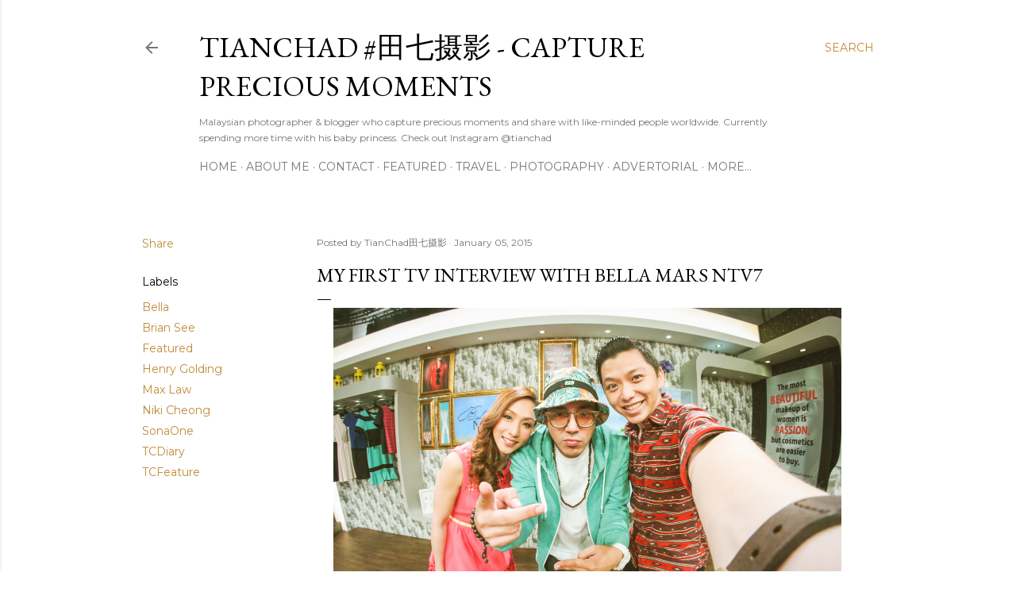

--- FILE ---
content_type: text/html; charset=UTF-8
request_url: https://www.tianchad.com/2015/01/tianchad-first-tv-interview-with-bella-mars-ntv7.html?m=1
body_size: 96487
content:
<!DOCTYPE html>
<html dir='ltr' lang='en'>
<head>
<meta content='width=device-width, initial-scale=1' name='viewport'/>
<title>My First TV Interview with Bella Mars ntv7</title>
<meta content='text/html; charset=UTF-8' http-equiv='Content-Type'/>
<!-- Chrome, Firefox OS and Opera -->
<meta content='#ffffff' name='theme-color'/>
<!-- Windows Phone -->
<meta content='#ffffff' name='msapplication-navbutton-color'/>
<meta content='blogger' name='generator'/>
<link href='https://www.tianchad.com/favicon.ico' rel='icon' type='image/x-icon'/>
<link href='https://www.tianchad.com/2015/01/tianchad-first-tv-interview-with-bella-mars-ntv7.html' rel='canonical'/>
<link rel="alternate" type="application/atom+xml" title="TianChad #田七摄影 - Capture Precious Moments - Atom" href="https://www.tianchad.com/feeds/posts/default" />
<link rel="alternate" type="application/rss+xml" title="TianChad #田七摄影 - Capture Precious Moments - RSS" href="https://www.tianchad.com/feeds/posts/default?alt=rss" />
<link rel="service.post" type="application/atom+xml" title="TianChad #田七摄影 - Capture Precious Moments - Atom" href="https://www.blogger.com/feeds/1710396518790963014/posts/default" />

<link rel="alternate" type="application/atom+xml" title="TianChad #田七摄影 - Capture Precious Moments - Atom" href="https://www.tianchad.com/feeds/5264183820963860274/comments/default" />
<!--Can't find substitution for tag [blog.ieCssRetrofitLinks]-->
<link href='https://blogger.googleusercontent.com/img/b/R29vZ2xl/AVvXsEiPkNFM0tPKTx-WFhjudNpSOx7wRzvyHtselcNHkCvPbP9a7CG3AF_Oi799pb4B8XzIFCq8eCb7HxwnPxjwaFWSB0pZA19R5UYWIpajWAApHwLzZ0mBybsdFq48x79GqbEyjRrrTkaEAQk/s1600/tianchad-tv-interview-bella-mars-ntv7-tianchad.com-2364.jpg' rel='image_src'/>
<meta content='Bella Mars Henry Golding Railway Japan, TianChad first time on TV' name='description'/>
<meta content='https://www.tianchad.com/2015/01/tianchad-first-tv-interview-with-bella-mars-ntv7.html' property='og:url'/>
<meta content='My First TV Interview with Bella Mars ntv7' property='og:title'/>
<meta content='Bella Mars Henry Golding Railway Japan, TianChad first time on TV' property='og:description'/>
<meta content='https://blogger.googleusercontent.com/img/b/R29vZ2xl/AVvXsEiPkNFM0tPKTx-WFhjudNpSOx7wRzvyHtselcNHkCvPbP9a7CG3AF_Oi799pb4B8XzIFCq8eCb7HxwnPxjwaFWSB0pZA19R5UYWIpajWAApHwLzZ0mBybsdFq48x79GqbEyjRrrTkaEAQk/w1200-h630-p-k-no-nu/tianchad-tv-interview-bella-mars-ntv7-tianchad.com-2364.jpg' property='og:image'/>
<style type='text/css'>@font-face{font-family:'EB Garamond';font-style:normal;font-weight:400;font-display:swap;src:url(//fonts.gstatic.com/s/ebgaramond/v32/SlGDmQSNjdsmc35JDF1K5E55YMjF_7DPuGi-6_RkCY9_WamXgHlIbvw.woff2)format('woff2');unicode-range:U+0460-052F,U+1C80-1C8A,U+20B4,U+2DE0-2DFF,U+A640-A69F,U+FE2E-FE2F;}@font-face{font-family:'EB Garamond';font-style:normal;font-weight:400;font-display:swap;src:url(//fonts.gstatic.com/s/ebgaramond/v32/SlGDmQSNjdsmc35JDF1K5E55YMjF_7DPuGi-6_RkAI9_WamXgHlIbvw.woff2)format('woff2');unicode-range:U+0301,U+0400-045F,U+0490-0491,U+04B0-04B1,U+2116;}@font-face{font-family:'EB Garamond';font-style:normal;font-weight:400;font-display:swap;src:url(//fonts.gstatic.com/s/ebgaramond/v32/SlGDmQSNjdsmc35JDF1K5E55YMjF_7DPuGi-6_RkCI9_WamXgHlIbvw.woff2)format('woff2');unicode-range:U+1F00-1FFF;}@font-face{font-family:'EB Garamond';font-style:normal;font-weight:400;font-display:swap;src:url(//fonts.gstatic.com/s/ebgaramond/v32/SlGDmQSNjdsmc35JDF1K5E55YMjF_7DPuGi-6_RkB49_WamXgHlIbvw.woff2)format('woff2');unicode-range:U+0370-0377,U+037A-037F,U+0384-038A,U+038C,U+038E-03A1,U+03A3-03FF;}@font-face{font-family:'EB Garamond';font-style:normal;font-weight:400;font-display:swap;src:url(//fonts.gstatic.com/s/ebgaramond/v32/SlGDmQSNjdsmc35JDF1K5E55YMjF_7DPuGi-6_RkC49_WamXgHlIbvw.woff2)format('woff2');unicode-range:U+0102-0103,U+0110-0111,U+0128-0129,U+0168-0169,U+01A0-01A1,U+01AF-01B0,U+0300-0301,U+0303-0304,U+0308-0309,U+0323,U+0329,U+1EA0-1EF9,U+20AB;}@font-face{font-family:'EB Garamond';font-style:normal;font-weight:400;font-display:swap;src:url(//fonts.gstatic.com/s/ebgaramond/v32/SlGDmQSNjdsmc35JDF1K5E55YMjF_7DPuGi-6_RkCo9_WamXgHlIbvw.woff2)format('woff2');unicode-range:U+0100-02BA,U+02BD-02C5,U+02C7-02CC,U+02CE-02D7,U+02DD-02FF,U+0304,U+0308,U+0329,U+1D00-1DBF,U+1E00-1E9F,U+1EF2-1EFF,U+2020,U+20A0-20AB,U+20AD-20C0,U+2113,U+2C60-2C7F,U+A720-A7FF;}@font-face{font-family:'EB Garamond';font-style:normal;font-weight:400;font-display:swap;src:url(//fonts.gstatic.com/s/ebgaramond/v32/SlGDmQSNjdsmc35JDF1K5E55YMjF_7DPuGi-6_RkBI9_WamXgHlI.woff2)format('woff2');unicode-range:U+0000-00FF,U+0131,U+0152-0153,U+02BB-02BC,U+02C6,U+02DA,U+02DC,U+0304,U+0308,U+0329,U+2000-206F,U+20AC,U+2122,U+2191,U+2193,U+2212,U+2215,U+FEFF,U+FFFD;}@font-face{font-family:'Lora';font-style:normal;font-weight:400;font-display:swap;src:url(//fonts.gstatic.com/s/lora/v37/0QI6MX1D_JOuGQbT0gvTJPa787weuxJMkq18ndeYxZ2JTg.woff2)format('woff2');unicode-range:U+0460-052F,U+1C80-1C8A,U+20B4,U+2DE0-2DFF,U+A640-A69F,U+FE2E-FE2F;}@font-face{font-family:'Lora';font-style:normal;font-weight:400;font-display:swap;src:url(//fonts.gstatic.com/s/lora/v37/0QI6MX1D_JOuGQbT0gvTJPa787weuxJFkq18ndeYxZ2JTg.woff2)format('woff2');unicode-range:U+0301,U+0400-045F,U+0490-0491,U+04B0-04B1,U+2116;}@font-face{font-family:'Lora';font-style:normal;font-weight:400;font-display:swap;src:url(//fonts.gstatic.com/s/lora/v37/0QI6MX1D_JOuGQbT0gvTJPa787weuxI9kq18ndeYxZ2JTg.woff2)format('woff2');unicode-range:U+0302-0303,U+0305,U+0307-0308,U+0310,U+0312,U+0315,U+031A,U+0326-0327,U+032C,U+032F-0330,U+0332-0333,U+0338,U+033A,U+0346,U+034D,U+0391-03A1,U+03A3-03A9,U+03B1-03C9,U+03D1,U+03D5-03D6,U+03F0-03F1,U+03F4-03F5,U+2016-2017,U+2034-2038,U+203C,U+2040,U+2043,U+2047,U+2050,U+2057,U+205F,U+2070-2071,U+2074-208E,U+2090-209C,U+20D0-20DC,U+20E1,U+20E5-20EF,U+2100-2112,U+2114-2115,U+2117-2121,U+2123-214F,U+2190,U+2192,U+2194-21AE,U+21B0-21E5,U+21F1-21F2,U+21F4-2211,U+2213-2214,U+2216-22FF,U+2308-230B,U+2310,U+2319,U+231C-2321,U+2336-237A,U+237C,U+2395,U+239B-23B7,U+23D0,U+23DC-23E1,U+2474-2475,U+25AF,U+25B3,U+25B7,U+25BD,U+25C1,U+25CA,U+25CC,U+25FB,U+266D-266F,U+27C0-27FF,U+2900-2AFF,U+2B0E-2B11,U+2B30-2B4C,U+2BFE,U+3030,U+FF5B,U+FF5D,U+1D400-1D7FF,U+1EE00-1EEFF;}@font-face{font-family:'Lora';font-style:normal;font-weight:400;font-display:swap;src:url(//fonts.gstatic.com/s/lora/v37/0QI6MX1D_JOuGQbT0gvTJPa787weuxIvkq18ndeYxZ2JTg.woff2)format('woff2');unicode-range:U+0001-000C,U+000E-001F,U+007F-009F,U+20DD-20E0,U+20E2-20E4,U+2150-218F,U+2190,U+2192,U+2194-2199,U+21AF,U+21E6-21F0,U+21F3,U+2218-2219,U+2299,U+22C4-22C6,U+2300-243F,U+2440-244A,U+2460-24FF,U+25A0-27BF,U+2800-28FF,U+2921-2922,U+2981,U+29BF,U+29EB,U+2B00-2BFF,U+4DC0-4DFF,U+FFF9-FFFB,U+10140-1018E,U+10190-1019C,U+101A0,U+101D0-101FD,U+102E0-102FB,U+10E60-10E7E,U+1D2C0-1D2D3,U+1D2E0-1D37F,U+1F000-1F0FF,U+1F100-1F1AD,U+1F1E6-1F1FF,U+1F30D-1F30F,U+1F315,U+1F31C,U+1F31E,U+1F320-1F32C,U+1F336,U+1F378,U+1F37D,U+1F382,U+1F393-1F39F,U+1F3A7-1F3A8,U+1F3AC-1F3AF,U+1F3C2,U+1F3C4-1F3C6,U+1F3CA-1F3CE,U+1F3D4-1F3E0,U+1F3ED,U+1F3F1-1F3F3,U+1F3F5-1F3F7,U+1F408,U+1F415,U+1F41F,U+1F426,U+1F43F,U+1F441-1F442,U+1F444,U+1F446-1F449,U+1F44C-1F44E,U+1F453,U+1F46A,U+1F47D,U+1F4A3,U+1F4B0,U+1F4B3,U+1F4B9,U+1F4BB,U+1F4BF,U+1F4C8-1F4CB,U+1F4D6,U+1F4DA,U+1F4DF,U+1F4E3-1F4E6,U+1F4EA-1F4ED,U+1F4F7,U+1F4F9-1F4FB,U+1F4FD-1F4FE,U+1F503,U+1F507-1F50B,U+1F50D,U+1F512-1F513,U+1F53E-1F54A,U+1F54F-1F5FA,U+1F610,U+1F650-1F67F,U+1F687,U+1F68D,U+1F691,U+1F694,U+1F698,U+1F6AD,U+1F6B2,U+1F6B9-1F6BA,U+1F6BC,U+1F6C6-1F6CF,U+1F6D3-1F6D7,U+1F6E0-1F6EA,U+1F6F0-1F6F3,U+1F6F7-1F6FC,U+1F700-1F7FF,U+1F800-1F80B,U+1F810-1F847,U+1F850-1F859,U+1F860-1F887,U+1F890-1F8AD,U+1F8B0-1F8BB,U+1F8C0-1F8C1,U+1F900-1F90B,U+1F93B,U+1F946,U+1F984,U+1F996,U+1F9E9,U+1FA00-1FA6F,U+1FA70-1FA7C,U+1FA80-1FA89,U+1FA8F-1FAC6,U+1FACE-1FADC,U+1FADF-1FAE9,U+1FAF0-1FAF8,U+1FB00-1FBFF;}@font-face{font-family:'Lora';font-style:normal;font-weight:400;font-display:swap;src:url(//fonts.gstatic.com/s/lora/v37/0QI6MX1D_JOuGQbT0gvTJPa787weuxJOkq18ndeYxZ2JTg.woff2)format('woff2');unicode-range:U+0102-0103,U+0110-0111,U+0128-0129,U+0168-0169,U+01A0-01A1,U+01AF-01B0,U+0300-0301,U+0303-0304,U+0308-0309,U+0323,U+0329,U+1EA0-1EF9,U+20AB;}@font-face{font-family:'Lora';font-style:normal;font-weight:400;font-display:swap;src:url(//fonts.gstatic.com/s/lora/v37/0QI6MX1D_JOuGQbT0gvTJPa787weuxJPkq18ndeYxZ2JTg.woff2)format('woff2');unicode-range:U+0100-02BA,U+02BD-02C5,U+02C7-02CC,U+02CE-02D7,U+02DD-02FF,U+0304,U+0308,U+0329,U+1D00-1DBF,U+1E00-1E9F,U+1EF2-1EFF,U+2020,U+20A0-20AB,U+20AD-20C0,U+2113,U+2C60-2C7F,U+A720-A7FF;}@font-face{font-family:'Lora';font-style:normal;font-weight:400;font-display:swap;src:url(//fonts.gstatic.com/s/lora/v37/0QI6MX1D_JOuGQbT0gvTJPa787weuxJBkq18ndeYxZ0.woff2)format('woff2');unicode-range:U+0000-00FF,U+0131,U+0152-0153,U+02BB-02BC,U+02C6,U+02DA,U+02DC,U+0304,U+0308,U+0329,U+2000-206F,U+20AC,U+2122,U+2191,U+2193,U+2212,U+2215,U+FEFF,U+FFFD;}@font-face{font-family:'Montserrat';font-style:normal;font-weight:400;font-display:swap;src:url(//fonts.gstatic.com/s/montserrat/v31/JTUSjIg1_i6t8kCHKm459WRhyyTh89ZNpQ.woff2)format('woff2');unicode-range:U+0460-052F,U+1C80-1C8A,U+20B4,U+2DE0-2DFF,U+A640-A69F,U+FE2E-FE2F;}@font-face{font-family:'Montserrat';font-style:normal;font-weight:400;font-display:swap;src:url(//fonts.gstatic.com/s/montserrat/v31/JTUSjIg1_i6t8kCHKm459W1hyyTh89ZNpQ.woff2)format('woff2');unicode-range:U+0301,U+0400-045F,U+0490-0491,U+04B0-04B1,U+2116;}@font-face{font-family:'Montserrat';font-style:normal;font-weight:400;font-display:swap;src:url(//fonts.gstatic.com/s/montserrat/v31/JTUSjIg1_i6t8kCHKm459WZhyyTh89ZNpQ.woff2)format('woff2');unicode-range:U+0102-0103,U+0110-0111,U+0128-0129,U+0168-0169,U+01A0-01A1,U+01AF-01B0,U+0300-0301,U+0303-0304,U+0308-0309,U+0323,U+0329,U+1EA0-1EF9,U+20AB;}@font-face{font-family:'Montserrat';font-style:normal;font-weight:400;font-display:swap;src:url(//fonts.gstatic.com/s/montserrat/v31/JTUSjIg1_i6t8kCHKm459WdhyyTh89ZNpQ.woff2)format('woff2');unicode-range:U+0100-02BA,U+02BD-02C5,U+02C7-02CC,U+02CE-02D7,U+02DD-02FF,U+0304,U+0308,U+0329,U+1D00-1DBF,U+1E00-1E9F,U+1EF2-1EFF,U+2020,U+20A0-20AB,U+20AD-20C0,U+2113,U+2C60-2C7F,U+A720-A7FF;}@font-face{font-family:'Montserrat';font-style:normal;font-weight:400;font-display:swap;src:url(//fonts.gstatic.com/s/montserrat/v31/JTUSjIg1_i6t8kCHKm459WlhyyTh89Y.woff2)format('woff2');unicode-range:U+0000-00FF,U+0131,U+0152-0153,U+02BB-02BC,U+02C6,U+02DA,U+02DC,U+0304,U+0308,U+0329,U+2000-206F,U+20AC,U+2122,U+2191,U+2193,U+2212,U+2215,U+FEFF,U+FFFD;}@font-face{font-family:'Montserrat';font-style:normal;font-weight:700;font-display:swap;src:url(//fonts.gstatic.com/s/montserrat/v31/JTUSjIg1_i6t8kCHKm459WRhyyTh89ZNpQ.woff2)format('woff2');unicode-range:U+0460-052F,U+1C80-1C8A,U+20B4,U+2DE0-2DFF,U+A640-A69F,U+FE2E-FE2F;}@font-face{font-family:'Montserrat';font-style:normal;font-weight:700;font-display:swap;src:url(//fonts.gstatic.com/s/montserrat/v31/JTUSjIg1_i6t8kCHKm459W1hyyTh89ZNpQ.woff2)format('woff2');unicode-range:U+0301,U+0400-045F,U+0490-0491,U+04B0-04B1,U+2116;}@font-face{font-family:'Montserrat';font-style:normal;font-weight:700;font-display:swap;src:url(//fonts.gstatic.com/s/montserrat/v31/JTUSjIg1_i6t8kCHKm459WZhyyTh89ZNpQ.woff2)format('woff2');unicode-range:U+0102-0103,U+0110-0111,U+0128-0129,U+0168-0169,U+01A0-01A1,U+01AF-01B0,U+0300-0301,U+0303-0304,U+0308-0309,U+0323,U+0329,U+1EA0-1EF9,U+20AB;}@font-face{font-family:'Montserrat';font-style:normal;font-weight:700;font-display:swap;src:url(//fonts.gstatic.com/s/montserrat/v31/JTUSjIg1_i6t8kCHKm459WdhyyTh89ZNpQ.woff2)format('woff2');unicode-range:U+0100-02BA,U+02BD-02C5,U+02C7-02CC,U+02CE-02D7,U+02DD-02FF,U+0304,U+0308,U+0329,U+1D00-1DBF,U+1E00-1E9F,U+1EF2-1EFF,U+2020,U+20A0-20AB,U+20AD-20C0,U+2113,U+2C60-2C7F,U+A720-A7FF;}@font-face{font-family:'Montserrat';font-style:normal;font-weight:700;font-display:swap;src:url(//fonts.gstatic.com/s/montserrat/v31/JTUSjIg1_i6t8kCHKm459WlhyyTh89Y.woff2)format('woff2');unicode-range:U+0000-00FF,U+0131,U+0152-0153,U+02BB-02BC,U+02C6,U+02DA,U+02DC,U+0304,U+0308,U+0329,U+2000-206F,U+20AC,U+2122,U+2191,U+2193,U+2212,U+2215,U+FEFF,U+FFFD;}</style>
<style id='page-skin-1' type='text/css'><!--
/*! normalize.css v3.0.1 | MIT License | git.io/normalize */html{font-family:sans-serif;-ms-text-size-adjust:100%;-webkit-text-size-adjust:100%}body{margin:0}article,aside,details,figcaption,figure,footer,header,hgroup,main,nav,section,summary{display:block}audio,canvas,progress,video{display:inline-block;vertical-align:baseline}audio:not([controls]){display:none;height:0}[hidden],template{display:none}a{background:transparent}a:active,a:hover{outline:0}abbr[title]{border-bottom:1px dotted}b,strong{font-weight:bold}dfn{font-style:italic}h1{font-size:2em;margin:.67em 0}mark{background:#ff0;color:#000}small{font-size:80%}sub,sup{font-size:75%;line-height:0;position:relative;vertical-align:baseline}sup{top:-0.5em}sub{bottom:-0.25em}img{border:0}svg:not(:root){overflow:hidden}figure{margin:1em 40px}hr{-moz-box-sizing:content-box;box-sizing:content-box;height:0}pre{overflow:auto}code,kbd,pre,samp{font-family:monospace,monospace;font-size:1em}button,input,optgroup,select,textarea{color:inherit;font:inherit;margin:0}button{overflow:visible}button,select{text-transform:none}button,html input[type="button"],input[type="reset"],input[type="submit"]{-webkit-appearance:button;cursor:pointer}button[disabled],html input[disabled]{cursor:default}button::-moz-focus-inner,input::-moz-focus-inner{border:0;padding:0}input{line-height:normal}input[type="checkbox"],input[type="radio"]{box-sizing:border-box;padding:0}input[type="number"]::-webkit-inner-spin-button,input[type="number"]::-webkit-outer-spin-button{height:auto}input[type="search"]{-webkit-appearance:textfield;-moz-box-sizing:content-box;-webkit-box-sizing:content-box;box-sizing:content-box}input[type="search"]::-webkit-search-cancel-button,input[type="search"]::-webkit-search-decoration{-webkit-appearance:none}fieldset{border:1px solid #c0c0c0;margin:0 2px;padding:.35em .625em .75em}legend{border:0;padding:0}textarea{overflow:auto}optgroup{font-weight:bold}table{border-collapse:collapse;border-spacing:0}td,th{padding:0}
/*!************************************************
* Blogger Template Style
* Name: Soho
**************************************************/
body{
overflow-wrap:break-word;
word-break:break-word;
word-wrap:break-word
}
.hidden{
display:none
}
.invisible{
visibility:hidden
}
.container::after,.float-container::after{
clear:both;
content:"";
display:table
}
.clearboth{
clear:both
}
#comments .comment .comment-actions,.subscribe-popup .FollowByEmail .follow-by-email-submit{
background:0 0;
border:0;
box-shadow:none;
color:#bf8b38;
cursor:pointer;
font-size:14px;
font-weight:700;
outline:0;
text-decoration:none;
text-transform:uppercase;
width:auto
}
.dim-overlay{
background-color:rgba(0,0,0,.54);
height:100vh;
left:0;
position:fixed;
top:0;
width:100%
}
#sharing-dim-overlay{
background-color:transparent
}
input::-ms-clear{
display:none
}
.blogger-logo,.svg-icon-24.blogger-logo{
fill:#ff9800;
opacity:1
}
.loading-spinner-large{
-webkit-animation:mspin-rotate 1.568s infinite linear;
animation:mspin-rotate 1.568s infinite linear;
height:48px;
overflow:hidden;
position:absolute;
width:48px;
z-index:200
}
.loading-spinner-large>div{
-webkit-animation:mspin-revrot 5332ms infinite steps(4);
animation:mspin-revrot 5332ms infinite steps(4)
}
.loading-spinner-large>div>div{
-webkit-animation:mspin-singlecolor-large-film 1333ms infinite steps(81);
animation:mspin-singlecolor-large-film 1333ms infinite steps(81);
background-size:100%;
height:48px;
width:3888px
}
.mspin-black-large>div>div,.mspin-grey_54-large>div>div{
background-image:url(https://www.blogblog.com/indie/mspin_black_large.svg)
}
.mspin-white-large>div>div{
background-image:url(https://www.blogblog.com/indie/mspin_white_large.svg)
}
.mspin-grey_54-large{
opacity:.54
}
@-webkit-keyframes mspin-singlecolor-large-film{
from{
-webkit-transform:translateX(0);
transform:translateX(0)
}
to{
-webkit-transform:translateX(-3888px);
transform:translateX(-3888px)
}
}
@keyframes mspin-singlecolor-large-film{
from{
-webkit-transform:translateX(0);
transform:translateX(0)
}
to{
-webkit-transform:translateX(-3888px);
transform:translateX(-3888px)
}
}
@-webkit-keyframes mspin-rotate{
from{
-webkit-transform:rotate(0);
transform:rotate(0)
}
to{
-webkit-transform:rotate(360deg);
transform:rotate(360deg)
}
}
@keyframes mspin-rotate{
from{
-webkit-transform:rotate(0);
transform:rotate(0)
}
to{
-webkit-transform:rotate(360deg);
transform:rotate(360deg)
}
}
@-webkit-keyframes mspin-revrot{
from{
-webkit-transform:rotate(0);
transform:rotate(0)
}
to{
-webkit-transform:rotate(-360deg);
transform:rotate(-360deg)
}
}
@keyframes mspin-revrot{
from{
-webkit-transform:rotate(0);
transform:rotate(0)
}
to{
-webkit-transform:rotate(-360deg);
transform:rotate(-360deg)
}
}
.skip-navigation{
background-color:#fff;
box-sizing:border-box;
color:#000;
display:block;
height:0;
left:0;
line-height:50px;
overflow:hidden;
padding-top:0;
position:fixed;
text-align:center;
top:0;
-webkit-transition:box-shadow .3s,height .3s,padding-top .3s;
transition:box-shadow .3s,height .3s,padding-top .3s;
width:100%;
z-index:900
}
.skip-navigation:focus{
box-shadow:0 4px 5px 0 rgba(0,0,0,.14),0 1px 10px 0 rgba(0,0,0,.12),0 2px 4px -1px rgba(0,0,0,.2);
height:50px
}
#main{
outline:0
}
.main-heading{
position:absolute;
clip:rect(1px,1px,1px,1px);
padding:0;
border:0;
height:1px;
width:1px;
overflow:hidden
}
.Attribution{
margin-top:1em;
text-align:center
}
.Attribution .blogger img,.Attribution .blogger svg{
vertical-align:bottom
}
.Attribution .blogger img{
margin-right:.5em
}
.Attribution div{
line-height:24px;
margin-top:.5em
}
.Attribution .copyright,.Attribution .image-attribution{
font-size:.7em;
margin-top:1.5em
}
.BLOG_mobile_video_class{
display:none
}
.bg-photo{
background-attachment:scroll!important
}
body .CSS_LIGHTBOX{
z-index:900
}
.extendable .show-less,.extendable .show-more{
border-color:#bf8b38;
color:#bf8b38;
margin-top:8px
}
.extendable .show-less.hidden,.extendable .show-more.hidden{
display:none
}
.inline-ad{
display:none;
max-width:100%;
overflow:hidden
}
.adsbygoogle{
display:block
}
#cookieChoiceInfo{
bottom:0;
top:auto
}
iframe.b-hbp-video{
border:0
}
.post-body img{
max-width:100%
}
.post-body iframe{
max-width:100%
}
.post-body a[imageanchor="1"]{
display:inline-block
}
.byline{
margin-right:1em
}
.byline:last-child{
margin-right:0
}
.link-copied-dialog{
max-width:520px;
outline:0
}
.link-copied-dialog .modal-dialog-buttons{
margin-top:8px
}
.link-copied-dialog .goog-buttonset-default{
background:0 0;
border:0
}
.link-copied-dialog .goog-buttonset-default:focus{
outline:0
}
.paging-control-container{
margin-bottom:16px
}
.paging-control-container .paging-control{
display:inline-block
}
.paging-control-container .comment-range-text::after,.paging-control-container .paging-control{
color:#bf8b38
}
.paging-control-container .comment-range-text,.paging-control-container .paging-control{
margin-right:8px
}
.paging-control-container .comment-range-text::after,.paging-control-container .paging-control::after{
content:"\b7";
cursor:default;
padding-left:8px;
pointer-events:none
}
.paging-control-container .comment-range-text:last-child::after,.paging-control-container .paging-control:last-child::after{
content:none
}
.byline.reactions iframe{
height:20px
}
.b-notification{
color:#000;
background-color:#fff;
border-bottom:solid 1px #000;
box-sizing:border-box;
padding:16px 32px;
text-align:center
}
.b-notification.visible{
-webkit-transition:margin-top .3s cubic-bezier(.4,0,.2,1);
transition:margin-top .3s cubic-bezier(.4,0,.2,1)
}
.b-notification.invisible{
position:absolute
}
.b-notification-close{
position:absolute;
right:8px;
top:8px
}
.no-posts-message{
line-height:40px;
text-align:center
}
@media screen and (max-width:1162px){
body.item-view .post-body a[imageanchor="1"][style*="float: left;"],body.item-view .post-body a[imageanchor="1"][style*="float: right;"]{
float:none!important;
clear:none!important
}
body.item-view .post-body a[imageanchor="1"] img{
display:block;
height:auto;
margin:0 auto
}
body.item-view .post-body>.separator:first-child>a[imageanchor="1"]:first-child{
margin-top:20px
}
.post-body a[imageanchor]{
display:block
}
body.item-view .post-body a[imageanchor="1"]{
margin-left:0!important;
margin-right:0!important
}
body.item-view .post-body a[imageanchor="1"]+a[imageanchor="1"]{
margin-top:16px
}
}
.item-control{
display:none
}
#comments{
border-top:1px dashed rgba(0,0,0,.54);
margin-top:20px;
padding:20px
}
#comments .comment-thread ol{
margin:0;
padding-left:0;
padding-left:0
}
#comments .comment .comment-replybox-single,#comments .comment-thread .comment-replies{
margin-left:60px
}
#comments .comment-thread .thread-count{
display:none
}
#comments .comment{
list-style-type:none;
padding:0 0 30px;
position:relative
}
#comments .comment .comment{
padding-bottom:8px
}
.comment .avatar-image-container{
position:absolute
}
.comment .avatar-image-container img{
border-radius:50%
}
.avatar-image-container svg,.comment .avatar-image-container .avatar-icon{
border-radius:50%;
border:solid 1px #000000;
box-sizing:border-box;
fill:#000000;
height:35px;
margin:0;
padding:7px;
width:35px
}
.comment .comment-block{
margin-top:10px;
margin-left:60px;
padding-bottom:0
}
#comments .comment-author-header-wrapper{
margin-left:40px
}
#comments .comment .thread-expanded .comment-block{
padding-bottom:20px
}
#comments .comment .comment-header .user,#comments .comment .comment-header .user a{
color:#000000;
font-style:normal;
font-weight:700
}
#comments .comment .comment-actions{
bottom:0;
margin-bottom:15px;
position:absolute
}
#comments .comment .comment-actions>*{
margin-right:8px
}
#comments .comment .comment-header .datetime{
bottom:0;
color:rgba(0, 0, 0, 0.54);
display:inline-block;
font-size:13px;
font-style:italic;
margin-left:8px
}
#comments .comment .comment-footer .comment-timestamp a,#comments .comment .comment-header .datetime a{
color:rgba(0, 0, 0, 0.54)
}
#comments .comment .comment-content,.comment .comment-body{
margin-top:12px;
word-break:break-word
}
.comment-body{
margin-bottom:12px
}
#comments.embed[data-num-comments="0"]{
border:0;
margin-top:0;
padding-top:0
}
#comments.embed[data-num-comments="0"] #comment-post-message,#comments.embed[data-num-comments="0"] div.comment-form>p,#comments.embed[data-num-comments="0"] p.comment-footer{
display:none
}
#comment-editor-src{
display:none
}
.comments .comments-content .loadmore.loaded{
max-height:0;
opacity:0;
overflow:hidden
}
.extendable .remaining-items{
height:0;
overflow:hidden;
-webkit-transition:height .3s cubic-bezier(.4,0,.2,1);
transition:height .3s cubic-bezier(.4,0,.2,1)
}
.extendable .remaining-items.expanded{
height:auto
}
.svg-icon-24,.svg-icon-24-button{
cursor:pointer;
height:24px;
width:24px;
min-width:24px
}
.touch-icon{
margin:-12px;
padding:12px
}
.touch-icon:active,.touch-icon:focus{
background-color:rgba(153,153,153,.4);
border-radius:50%
}
svg:not(:root).touch-icon{
overflow:visible
}
html[dir=rtl] .rtl-reversible-icon{
-webkit-transform:scaleX(-1);
-ms-transform:scaleX(-1);
transform:scaleX(-1)
}
.svg-icon-24-button,.touch-icon-button{
background:0 0;
border:0;
margin:0;
outline:0;
padding:0
}
.touch-icon-button .touch-icon:active,.touch-icon-button .touch-icon:focus{
background-color:transparent
}
.touch-icon-button:active .touch-icon,.touch-icon-button:focus .touch-icon{
background-color:rgba(153,153,153,.4);
border-radius:50%
}
.Profile .default-avatar-wrapper .avatar-icon{
border-radius:50%;
border:solid 1px #000000;
box-sizing:border-box;
fill:#000000;
margin:0
}
.Profile .individual .default-avatar-wrapper .avatar-icon{
padding:25px
}
.Profile .individual .avatar-icon,.Profile .individual .profile-img{
height:120px;
width:120px
}
.Profile .team .default-avatar-wrapper .avatar-icon{
padding:8px
}
.Profile .team .avatar-icon,.Profile .team .default-avatar-wrapper,.Profile .team .profile-img{
height:40px;
width:40px
}
.snippet-container{
margin:0;
position:relative;
overflow:hidden
}
.snippet-fade{
bottom:0;
box-sizing:border-box;
position:absolute;
width:96px
}
.snippet-fade{
right:0
}
.snippet-fade:after{
content:"\2026"
}
.snippet-fade:after{
float:right
}
.centered-top-container.sticky{
left:0;
position:fixed;
right:0;
top:0;
width:auto;
z-index:50;
-webkit-transition-property:opacity,-webkit-transform;
transition-property:opacity,-webkit-transform;
transition-property:transform,opacity;
transition-property:transform,opacity,-webkit-transform;
-webkit-transition-duration:.2s;
transition-duration:.2s;
-webkit-transition-timing-function:cubic-bezier(.4,0,.2,1);
transition-timing-function:cubic-bezier(.4,0,.2,1)
}
.centered-top-placeholder{
display:none
}
.collapsed-header .centered-top-placeholder{
display:block
}
.centered-top-container .Header .replaced h1,.centered-top-placeholder .Header .replaced h1{
display:none
}
.centered-top-container.sticky .Header .replaced h1{
display:block
}
.centered-top-container.sticky .Header .header-widget{
background:0 0
}
.centered-top-container.sticky .Header .header-image-wrapper{
display:none
}
.centered-top-container img,.centered-top-placeholder img{
max-width:100%
}
.collapsible{
-webkit-transition:height .3s cubic-bezier(.4,0,.2,1);
transition:height .3s cubic-bezier(.4,0,.2,1)
}
.collapsible,.collapsible>summary{
display:block;
overflow:hidden
}
.collapsible>:not(summary){
display:none
}
.collapsible[open]>:not(summary){
display:block
}
.collapsible:focus,.collapsible>summary:focus{
outline:0
}
.collapsible>summary{
cursor:pointer;
display:block;
padding:0
}
.collapsible:focus>summary,.collapsible>summary:focus{
background-color:transparent
}
.collapsible>summary::-webkit-details-marker{
display:none
}
.collapsible-title{
-webkit-box-align:center;
-webkit-align-items:center;
-ms-flex-align:center;
align-items:center;
display:-webkit-box;
display:-webkit-flex;
display:-ms-flexbox;
display:flex
}
.collapsible-title .title{
-webkit-box-flex:1;
-webkit-flex:1 1 auto;
-ms-flex:1 1 auto;
flex:1 1 auto;
-webkit-box-ordinal-group:1;
-webkit-order:0;
-ms-flex-order:0;
order:0;
overflow:hidden;
text-overflow:ellipsis;
white-space:nowrap
}
.collapsible-title .chevron-down,.collapsible[open] .collapsible-title .chevron-up{
display:block
}
.collapsible-title .chevron-up,.collapsible[open] .collapsible-title .chevron-down{
display:none
}
.flat-button{
cursor:pointer;
display:inline-block;
font-weight:700;
text-transform:uppercase;
border-radius:2px;
padding:8px;
margin:-8px
}
.flat-icon-button{
background:0 0;
border:0;
margin:0;
outline:0;
padding:0;
margin:-12px;
padding:12px;
cursor:pointer;
box-sizing:content-box;
display:inline-block;
line-height:0
}
.flat-icon-button,.flat-icon-button .splash-wrapper{
border-radius:50%
}
.flat-icon-button .splash.animate{
-webkit-animation-duration:.3s;
animation-duration:.3s
}
.overflowable-container{
max-height:28px;
overflow:hidden;
position:relative
}
.overflow-button{
cursor:pointer
}
#overflowable-dim-overlay{
background:0 0
}
.overflow-popup{
box-shadow:0 2px 2px 0 rgba(0,0,0,.14),0 3px 1px -2px rgba(0,0,0,.2),0 1px 5px 0 rgba(0,0,0,.12);
background-color:#ffffff;
left:0;
max-width:calc(100% - 32px);
position:absolute;
top:0;
visibility:hidden;
z-index:101
}
.overflow-popup ul{
list-style:none
}
.overflow-popup .tabs li,.overflow-popup li{
display:block;
height:auto
}
.overflow-popup .tabs li{
padding-left:0;
padding-right:0
}
.overflow-button.hidden,.overflow-popup .tabs li.hidden,.overflow-popup li.hidden{
display:none
}
.search{
display:-webkit-box;
display:-webkit-flex;
display:-ms-flexbox;
display:flex;
line-height:24px;
width:24px
}
.search.focused{
width:100%
}
.search.focused .section{
width:100%
}
.search form{
z-index:101
}
.search h3{
display:none
}
.search form{
display:-webkit-box;
display:-webkit-flex;
display:-ms-flexbox;
display:flex;
-webkit-box-flex:1;
-webkit-flex:1 0 0;
-ms-flex:1 0 0px;
flex:1 0 0;
border-bottom:solid 1px transparent;
padding-bottom:8px
}
.search form>*{
display:none
}
.search.focused form>*{
display:block
}
.search .search-input label{
display:none
}
.centered-top-placeholder.cloned .search form{
z-index:30
}
.search.focused form{
border-color:rgba(0, 0, 0, 0.54);
position:relative;
width:auto
}
.collapsed-header .centered-top-container .search.focused form{
border-bottom-color:transparent
}
.search-expand{
-webkit-box-flex:0;
-webkit-flex:0 0 auto;
-ms-flex:0 0 auto;
flex:0 0 auto
}
.search-expand-text{
display:none
}
.search-close{
display:inline;
vertical-align:middle
}
.search-input{
-webkit-box-flex:1;
-webkit-flex:1 0 1px;
-ms-flex:1 0 1px;
flex:1 0 1px
}
.search-input input{
background:0 0;
border:0;
box-sizing:border-box;
color:rgba(0, 0, 0, 0.54);
display:inline-block;
outline:0;
width:calc(100% - 48px)
}
.search-input input.no-cursor{
color:transparent;
text-shadow:0 0 0 rgba(0, 0, 0, 0.54)
}
.collapsed-header .centered-top-container .search-action,.collapsed-header .centered-top-container .search-input input{
color:rgba(0, 0, 0, 0.54)
}
.collapsed-header .centered-top-container .search-input input.no-cursor{
color:transparent;
text-shadow:0 0 0 rgba(0, 0, 0, 0.54)
}
.collapsed-header .centered-top-container .search-input input.no-cursor:focus,.search-input input.no-cursor:focus{
outline:0
}
.search-focused>*{
visibility:hidden
}
.search-focused .search,.search-focused .search-icon{
visibility:visible
}
.search.focused .search-action{
display:block
}
.search.focused .search-action:disabled{
opacity:.3
}
.widget.Sharing .sharing-button{
display:none
}
.widget.Sharing .sharing-buttons li{
padding:0
}
.widget.Sharing .sharing-buttons li span{
display:none
}
.post-share-buttons{
position:relative
}
.centered-bottom .share-buttons .svg-icon-24,.share-buttons .svg-icon-24{
fill:#000000
}
.sharing-open.touch-icon-button:active .touch-icon,.sharing-open.touch-icon-button:focus .touch-icon{
background-color:transparent
}
.share-buttons{
background-color:#ffffff;
border-radius:2px;
box-shadow:0 2px 2px 0 rgba(0,0,0,.14),0 3px 1px -2px rgba(0,0,0,.2),0 1px 5px 0 rgba(0,0,0,.12);
color:#000000;
list-style:none;
margin:0;
padding:8px 0;
position:absolute;
top:-11px;
min-width:200px;
z-index:101
}
.share-buttons.hidden{
display:none
}
.sharing-button{
background:0 0;
border:0;
margin:0;
outline:0;
padding:0;
cursor:pointer
}
.share-buttons li{
margin:0;
height:48px
}
.share-buttons li:last-child{
margin-bottom:0
}
.share-buttons li .sharing-platform-button{
box-sizing:border-box;
cursor:pointer;
display:block;
height:100%;
margin-bottom:0;
padding:0 16px;
position:relative;
width:100%
}
.share-buttons li .sharing-platform-button:focus,.share-buttons li .sharing-platform-button:hover{
background-color:rgba(128,128,128,.1);
outline:0
}
.share-buttons li svg[class*=" sharing-"],.share-buttons li svg[class^=sharing-]{
position:absolute;
top:10px
}
.share-buttons li span.sharing-platform-button{
position:relative;
top:0
}
.share-buttons li .platform-sharing-text{
display:block;
font-size:16px;
line-height:48px;
white-space:nowrap
}
.share-buttons li .platform-sharing-text{
margin-left:56px
}
.sidebar-container{
background-color:#f7f7f7;
max-width:284px;
overflow-y:auto;
-webkit-transition-property:-webkit-transform;
transition-property:-webkit-transform;
transition-property:transform;
transition-property:transform,-webkit-transform;
-webkit-transition-duration:.3s;
transition-duration:.3s;
-webkit-transition-timing-function:cubic-bezier(0,0,.2,1);
transition-timing-function:cubic-bezier(0,0,.2,1);
width:284px;
z-index:101;
-webkit-overflow-scrolling:touch
}
.sidebar-container .navigation{
line-height:0;
padding:16px
}
.sidebar-container .sidebar-back{
cursor:pointer
}
.sidebar-container .widget{
background:0 0;
margin:0 16px;
padding:16px 0
}
.sidebar-container .widget .title{
color:rgba(0, 0, 0, 0.54);
margin:0
}
.sidebar-container .widget ul{
list-style:none;
margin:0;
padding:0
}
.sidebar-container .widget ul ul{
margin-left:1em
}
.sidebar-container .widget li{
font-size:16px;
line-height:normal
}
.sidebar-container .widget+.widget{
border-top:1px dashed rgba(0, 0, 0, 0.54)
}
.BlogArchive li{
margin:16px 0
}
.BlogArchive li:last-child{
margin-bottom:0
}
.Label li a{
display:inline-block
}
.BlogArchive .post-count,.Label .label-count{
float:right;
margin-left:.25em
}
.BlogArchive .post-count::before,.Label .label-count::before{
content:"("
}
.BlogArchive .post-count::after,.Label .label-count::after{
content:")"
}
.widget.Translate .skiptranslate>div{
display:block!important
}
.widget.Profile .profile-link{
display:-webkit-box;
display:-webkit-flex;
display:-ms-flexbox;
display:flex
}
.widget.Profile .team-member .default-avatar-wrapper,.widget.Profile .team-member .profile-img{
-webkit-box-flex:0;
-webkit-flex:0 0 auto;
-ms-flex:0 0 auto;
flex:0 0 auto;
margin-right:1em
}
.widget.Profile .individual .profile-link{
-webkit-box-orient:vertical;
-webkit-box-direction:normal;
-webkit-flex-direction:column;
-ms-flex-direction:column;
flex-direction:column
}
.widget.Profile .team .profile-link .profile-name{
-webkit-align-self:center;
-ms-flex-item-align:center;
align-self:center;
display:block;
-webkit-box-flex:1;
-webkit-flex:1 1 auto;
-ms-flex:1 1 auto;
flex:1 1 auto
}
.dim-overlay{
background-color:rgba(0,0,0,.54);
z-index:100
}
body.sidebar-visible{
overflow-y:hidden
}
@media screen and (max-width:1439px){
.sidebar-container{
bottom:0;
position:fixed;
top:0;
left:0;
right:auto
}
.sidebar-container.sidebar-invisible{
-webkit-transition-timing-function:cubic-bezier(.4,0,.6,1);
transition-timing-function:cubic-bezier(.4,0,.6,1)
}
html[dir=ltr] .sidebar-container.sidebar-invisible{
-webkit-transform:translateX(-284px);
-ms-transform:translateX(-284px);
transform:translateX(-284px)
}
html[dir=rtl] .sidebar-container.sidebar-invisible{
-webkit-transform:translateX(284px);
-ms-transform:translateX(284px);
transform:translateX(284px)
}
}
@media screen and (min-width:1440px){
.sidebar-container{
position:absolute;
top:0;
left:0;
right:auto
}
.sidebar-container .navigation{
display:none
}
}
.dialog{
box-shadow:0 2px 2px 0 rgba(0,0,0,.14),0 3px 1px -2px rgba(0,0,0,.2),0 1px 5px 0 rgba(0,0,0,.12);
background:#ffffff;
box-sizing:border-box;
color:#000000;
padding:30px;
position:fixed;
text-align:center;
width:calc(100% - 24px);
z-index:101
}
.dialog input[type=email],.dialog input[type=text]{
background-color:transparent;
border:0;
border-bottom:solid 1px rgba(0,0,0,.12);
color:#000000;
display:block;
font-family:EB Garamond, serif;
font-size:16px;
line-height:24px;
margin:auto;
padding-bottom:7px;
outline:0;
text-align:center;
width:100%
}
.dialog input[type=email]::-webkit-input-placeholder,.dialog input[type=text]::-webkit-input-placeholder{
color:#000000
}
.dialog input[type=email]::-moz-placeholder,.dialog input[type=text]::-moz-placeholder{
color:#000000
}
.dialog input[type=email]:-ms-input-placeholder,.dialog input[type=text]:-ms-input-placeholder{
color:#000000
}
.dialog input[type=email]::-ms-input-placeholder,.dialog input[type=text]::-ms-input-placeholder{
color:#000000
}
.dialog input[type=email]::placeholder,.dialog input[type=text]::placeholder{
color:#000000
}
.dialog input[type=email]:focus,.dialog input[type=text]:focus{
border-bottom:solid 2px #bf8b38;
padding-bottom:6px
}
.dialog input.no-cursor{
color:transparent;
text-shadow:0 0 0 #000000
}
.dialog input.no-cursor:focus{
outline:0
}
.dialog input.no-cursor:focus{
outline:0
}
.dialog input[type=submit]{
font-family:EB Garamond, serif
}
.dialog .goog-buttonset-default{
color:#bf8b38
}
.subscribe-popup{
max-width:364px
}
.subscribe-popup h3{
color:#000000;
font-size:1.8em;
margin-top:0
}
.subscribe-popup .FollowByEmail h3{
display:none
}
.subscribe-popup .FollowByEmail .follow-by-email-submit{
color:#bf8b38;
display:inline-block;
margin:0 auto;
margin-top:24px;
width:auto;
white-space:normal
}
.subscribe-popup .FollowByEmail .follow-by-email-submit:disabled{
cursor:default;
opacity:.3
}
@media (max-width:800px){
.blog-name div.widget.Subscribe{
margin-bottom:16px
}
body.item-view .blog-name div.widget.Subscribe{
margin:8px auto 16px auto;
width:100%
}
}
body#layout .bg-photo,body#layout .bg-photo-overlay{
display:none
}
body#layout .page_body{
padding:0;
position:relative;
top:0
}
body#layout .page{
display:inline-block;
left:inherit;
position:relative;
vertical-align:top;
width:540px
}
body#layout .centered{
max-width:954px
}
body#layout .navigation{
display:none
}
body#layout .sidebar-container{
display:inline-block;
width:40%
}
body#layout .hamburger-menu,body#layout .search{
display:none
}
body{
background-color:#ffffff;
color:#000000;
font:normal 400 20px EB Garamond, serif;
height:100%;
margin:0;
min-height:100vh
}
h1,h2,h3,h4,h5,h6{
font-weight:400
}
a{
color:#bf8b38;
text-decoration:none
}
.dim-overlay{
z-index:100
}
body.sidebar-visible .page_body{
overflow-y:scroll
}
.widget .title{
color:rgba(0, 0, 0, 0.54);
font:normal 400 12px Montserrat, sans-serif
}
.extendable .show-less,.extendable .show-more{
color:#bf8b38;
font:normal 400 12px Montserrat, sans-serif;
margin:12px -8px 0 -8px;
text-transform:uppercase
}
.footer .widget,.main .widget{
margin:50px 0
}
.main .widget .title{
text-transform:uppercase
}
.inline-ad{
display:block;
margin-top:50px
}
.adsbygoogle{
text-align:center
}
.page_body{
display:-webkit-box;
display:-webkit-flex;
display:-ms-flexbox;
display:flex;
-webkit-box-orient:vertical;
-webkit-box-direction:normal;
-webkit-flex-direction:column;
-ms-flex-direction:column;
flex-direction:column;
min-height:100vh;
position:relative;
z-index:20
}
.page_body>*{
-webkit-box-flex:0;
-webkit-flex:0 0 auto;
-ms-flex:0 0 auto;
flex:0 0 auto
}
.page_body>#footer{
margin-top:auto
}
.centered-bottom,.centered-top{
margin:0 32px;
max-width:100%
}
.centered-top{
padding-bottom:12px;
padding-top:12px
}
.sticky .centered-top{
padding-bottom:0;
padding-top:0
}
.centered-top-container,.centered-top-placeholder{
background:#ffffff
}
.centered-top{
display:-webkit-box;
display:-webkit-flex;
display:-ms-flexbox;
display:flex;
-webkit-flex-wrap:wrap;
-ms-flex-wrap:wrap;
flex-wrap:wrap;
-webkit-box-pack:justify;
-webkit-justify-content:space-between;
-ms-flex-pack:justify;
justify-content:space-between;
position:relative
}
.sticky .centered-top{
-webkit-flex-wrap:nowrap;
-ms-flex-wrap:nowrap;
flex-wrap:nowrap
}
.centered-top-container .svg-icon-24,.centered-top-placeholder .svg-icon-24{
fill:rgba(0, 0, 0, 0.54)
}
.back-button-container,.hamburger-menu-container{
-webkit-box-flex:0;
-webkit-flex:0 0 auto;
-ms-flex:0 0 auto;
flex:0 0 auto;
height:48px;
-webkit-box-ordinal-group:2;
-webkit-order:1;
-ms-flex-order:1;
order:1
}
.sticky .back-button-container,.sticky .hamburger-menu-container{
-webkit-box-ordinal-group:2;
-webkit-order:1;
-ms-flex-order:1;
order:1
}
.back-button,.hamburger-menu,.search-expand-icon{
cursor:pointer;
margin-top:0
}
.search{
-webkit-box-align:start;
-webkit-align-items:flex-start;
-ms-flex-align:start;
align-items:flex-start;
-webkit-box-flex:0;
-webkit-flex:0 0 auto;
-ms-flex:0 0 auto;
flex:0 0 auto;
height:48px;
margin-left:24px;
-webkit-box-ordinal-group:4;
-webkit-order:3;
-ms-flex-order:3;
order:3
}
.search,.search.focused{
width:auto
}
.search.focused{
position:static
}
.sticky .search{
display:none;
-webkit-box-ordinal-group:5;
-webkit-order:4;
-ms-flex-order:4;
order:4
}
.search .section{
right:0;
margin-top:12px;
position:absolute;
top:12px;
width:0
}
.sticky .search .section{
top:0
}
.search-expand{
background:0 0;
border:0;
margin:0;
outline:0;
padding:0;
color:#bf8b38;
cursor:pointer;
-webkit-box-flex:0;
-webkit-flex:0 0 auto;
-ms-flex:0 0 auto;
flex:0 0 auto;
font:normal 400 12px Montserrat, sans-serif;
text-transform:uppercase;
word-break:normal
}
.search.focused .search-expand{
visibility:hidden
}
.search .dim-overlay{
background:0 0
}
.search.focused .section{
max-width:400px
}
.search.focused form{
border-color:rgba(0, 0, 0, 0.54);
height:24px
}
.search.focused .search-input{
display:-webkit-box;
display:-webkit-flex;
display:-ms-flexbox;
display:flex;
-webkit-box-flex:1;
-webkit-flex:1 1 auto;
-ms-flex:1 1 auto;
flex:1 1 auto
}
.search-input input{
-webkit-box-flex:1;
-webkit-flex:1 1 auto;
-ms-flex:1 1 auto;
flex:1 1 auto;
font:normal 400 16px Montserrat, sans-serif
}
.search input[type=submit]{
display:none
}
.subscribe-section-container{
-webkit-box-flex:1;
-webkit-flex:1 0 auto;
-ms-flex:1 0 auto;
flex:1 0 auto;
margin-left:24px;
-webkit-box-ordinal-group:3;
-webkit-order:2;
-ms-flex-order:2;
order:2;
text-align:right
}
.sticky .subscribe-section-container{
-webkit-box-flex:0;
-webkit-flex:0 0 auto;
-ms-flex:0 0 auto;
flex:0 0 auto;
-webkit-box-ordinal-group:4;
-webkit-order:3;
-ms-flex-order:3;
order:3
}
.subscribe-button{
background:0 0;
border:0;
margin:0;
outline:0;
padding:0;
color:#bf8b38;
cursor:pointer;
display:inline-block;
font:normal 400 12px Montserrat, sans-serif;
line-height:48px;
margin:0;
text-transform:uppercase;
word-break:normal
}
.subscribe-popup h3{
color:rgba(0, 0, 0, 0.54);
font:normal 400 12px Montserrat, sans-serif;
margin-bottom:24px;
text-transform:uppercase
}
.subscribe-popup div.widget.FollowByEmail .follow-by-email-address{
color:#000000;
font:normal 400 12px Montserrat, sans-serif
}
.subscribe-popup div.widget.FollowByEmail .follow-by-email-submit{
color:#bf8b38;
font:normal 400 12px Montserrat, sans-serif;
margin-top:24px;
text-transform:uppercase
}
.blog-name{
-webkit-box-flex:1;
-webkit-flex:1 1 100%;
-ms-flex:1 1 100%;
flex:1 1 100%;
-webkit-box-ordinal-group:5;
-webkit-order:4;
-ms-flex-order:4;
order:4;
overflow:hidden
}
.sticky .blog-name{
-webkit-box-flex:1;
-webkit-flex:1 1 auto;
-ms-flex:1 1 auto;
flex:1 1 auto;
margin:0 12px;
-webkit-box-ordinal-group:3;
-webkit-order:2;
-ms-flex-order:2;
order:2
}
body.search-view .centered-top.search-focused .blog-name{
display:none
}
.widget.Header h1{
font:normal 400 18px EB Garamond, serif;
margin:0;
text-transform:uppercase
}
.widget.Header h1,.widget.Header h1 a{
color:#000000
}
.widget.Header p{
color:rgba(0, 0, 0, 0.54);
font:normal 400 12px Montserrat, sans-serif;
line-height:1.7
}
.sticky .widget.Header h1{
font-size:16px;
line-height:48px;
overflow:hidden;
overflow-wrap:normal;
text-overflow:ellipsis;
white-space:nowrap;
word-wrap:normal
}
.sticky .widget.Header p{
display:none
}
.sticky{
box-shadow:0 1px 3px rgba(0, 0, 0, 0.1)
}
#page_list_top .widget.PageList{
font:normal 400 14px Montserrat, sans-serif;
line-height:28px
}
#page_list_top .widget.PageList .title{
display:none
}
#page_list_top .widget.PageList .overflowable-contents{
overflow:hidden
}
#page_list_top .widget.PageList .overflowable-contents ul{
list-style:none;
margin:0;
padding:0
}
#page_list_top .widget.PageList .overflow-popup ul{
list-style:none;
margin:0;
padding:0 20px
}
#page_list_top .widget.PageList .overflowable-contents li{
display:inline-block
}
#page_list_top .widget.PageList .overflowable-contents li.hidden{
display:none
}
#page_list_top .widget.PageList .overflowable-contents li:not(:first-child):before{
color:rgba(0, 0, 0, 0.54);
content:"\b7"
}
#page_list_top .widget.PageList .overflow-button a,#page_list_top .widget.PageList .overflow-popup li a,#page_list_top .widget.PageList .overflowable-contents li a{
color:rgba(0, 0, 0, 0.54);
font:normal 400 14px Montserrat, sans-serif;
line-height:28px;
text-transform:uppercase
}
#page_list_top .widget.PageList .overflow-popup li.selected a,#page_list_top .widget.PageList .overflowable-contents li.selected a{
color:rgba(0, 0, 0, 0.54);
font:normal 700 14px Montserrat, sans-serif;
line-height:28px
}
#page_list_top .widget.PageList .overflow-button{
display:inline
}
.sticky #page_list_top{
display:none
}
body.homepage-view .hero-image.has-image{
background:#ffffff url(https://themes.googleusercontent.com/image?id=NwAWve25XbjW2fxmDrisiIHRE8dTOrAuuoRCO6AB6bmodnPAywrXt7E6qZEgv3sik1dTnN0On7Hc) no-repeat scroll top center /* Credit: Mae Burke (http://www.offset.com/photos/389967) */;;
background-attachment:scroll;
background-color:#ffffff;
background-size:cover;
height:62.5vw;
max-height:75vh;
min-height:200px;
width:100%
}
.post-filter-message{
background-color:#302c24;
color:rgba(255, 255, 255, 0.54);
display:-webkit-box;
display:-webkit-flex;
display:-ms-flexbox;
display:flex;
-webkit-flex-wrap:wrap;
-ms-flex-wrap:wrap;
flex-wrap:wrap;
font:normal 400 12px Montserrat, sans-serif;
-webkit-box-pack:justify;
-webkit-justify-content:space-between;
-ms-flex-pack:justify;
justify-content:space-between;
margin-top:50px;
padding:18px
}
.post-filter-message .message-container{
-webkit-box-flex:1;
-webkit-flex:1 1 auto;
-ms-flex:1 1 auto;
flex:1 1 auto;
min-width:0
}
.post-filter-message .home-link-container{
-webkit-box-flex:0;
-webkit-flex:0 0 auto;
-ms-flex:0 0 auto;
flex:0 0 auto
}
.post-filter-message .search-label,.post-filter-message .search-query{
color:rgba(255, 255, 255, 0.87);
font:normal 700 12px Montserrat, sans-serif;
text-transform:uppercase
}
.post-filter-message .home-link,.post-filter-message .home-link a{
color:#bf8b38;
font:normal 700 12px Montserrat, sans-serif;
text-transform:uppercase
}
.widget.FeaturedPost .thumb.hero-thumb{
background-position:center;
background-size:cover;
height:360px
}
.widget.FeaturedPost .featured-post-snippet:before{
content:"\2014"
}
.snippet-container,.snippet-fade{
font:normal 400 14px Lora, serif;
line-height:23.8px
}
.snippet-container{
max-height:166.6px;
overflow:hidden
}
.snippet-fade{
background:-webkit-linear-gradient(left,#ffffff 0,#ffffff 20%,rgba(255, 255, 255, 0) 100%);
background:linear-gradient(to left,#ffffff 0,#ffffff 20%,rgba(255, 255, 255, 0) 100%);
color:#000000
}
.post-sidebar{
display:none
}
.widget.Blog .blog-posts .post-outer-container{
width:100%
}
.no-posts{
text-align:center
}
body.feed-view .widget.Blog .blog-posts .post-outer-container,body.item-view .widget.Blog .blog-posts .post-outer{
margin-bottom:50px
}
.widget.Blog .post.no-featured-image,.widget.PopularPosts .post.no-featured-image{
background-color:#302c24;
padding:30px
}
.widget.Blog .post>.post-share-buttons-top{
right:0;
position:absolute;
top:0
}
.widget.Blog .post>.post-share-buttons-bottom{
bottom:0;
right:0;
position:absolute
}
.blog-pager{
text-align:right
}
.blog-pager a{
color:#bf8b38;
font:normal 400 12px Montserrat, sans-serif;
text-transform:uppercase
}
.blog-pager .blog-pager-newer-link,.blog-pager .home-link{
display:none
}
.post-title{
font:normal 400 20px EB Garamond, serif;
margin:0;
text-transform:uppercase
}
.post-title,.post-title a{
color:#000000
}
.post.no-featured-image .post-title,.post.no-featured-image .post-title a{
color:#ffffff
}
body.item-view .post-body-container:before{
content:"\2014"
}
.post-body{
color:#000000;
font:normal 400 14px Lora, serif;
line-height:1.7
}
.post-body blockquote{
color:#000000;
font:normal 400 16px Montserrat, sans-serif;
line-height:1.7;
margin-left:0;
margin-right:0
}
.post-body img{
height:auto;
max-width:100%
}
.post-body .tr-caption{
color:#000000;
font:normal 400 12px Montserrat, sans-serif;
line-height:1.7
}
.snippet-thumbnail{
position:relative
}
.snippet-thumbnail .post-header{
background:#ffffff;
bottom:0;
margin-bottom:0;
padding-right:15px;
padding-bottom:5px;
padding-top:5px;
position:absolute
}
.snippet-thumbnail img{
width:100%
}
.post-footer,.post-header{
margin:8px 0
}
body.item-view .widget.Blog .post-header{
margin:0 0 16px 0
}
body.item-view .widget.Blog .post-footer{
margin:50px 0 0 0
}
.widget.FeaturedPost .post-footer{
display:-webkit-box;
display:-webkit-flex;
display:-ms-flexbox;
display:flex;
-webkit-flex-wrap:wrap;
-ms-flex-wrap:wrap;
flex-wrap:wrap;
-webkit-box-pack:justify;
-webkit-justify-content:space-between;
-ms-flex-pack:justify;
justify-content:space-between
}
.widget.FeaturedPost .post-footer>*{
-webkit-box-flex:0;
-webkit-flex:0 1 auto;
-ms-flex:0 1 auto;
flex:0 1 auto
}
.widget.FeaturedPost .post-footer,.widget.FeaturedPost .post-footer a,.widget.FeaturedPost .post-footer button{
line-height:1.7
}
.jump-link{
margin:-8px
}
.post-header,.post-header a,.post-header button{
color:rgba(0, 0, 0, 0.54);
font:normal 400 12px Montserrat, sans-serif
}
.post.no-featured-image .post-header,.post.no-featured-image .post-header a,.post.no-featured-image .post-header button{
color:rgba(255, 255, 255, 0.54)
}
.post-footer,.post-footer a,.post-footer button{
color:#bf8b38;
font:normal 400 12px Montserrat, sans-serif
}
.post.no-featured-image .post-footer,.post.no-featured-image .post-footer a,.post.no-featured-image .post-footer button{
color:#bf8b38
}
body.item-view .post-footer-line{
line-height:2.3
}
.byline{
display:inline-block
}
.byline .flat-button{
text-transform:none
}
.post-header .byline:not(:last-child):after{
content:"\b7"
}
.post-header .byline:not(:last-child){
margin-right:0
}
.byline.post-labels a{
display:inline-block;
word-break:break-all
}
.byline.post-labels a:not(:last-child):after{
content:","
}
.byline.reactions .reactions-label{
line-height:22px;
vertical-align:top
}
.post-share-buttons{
margin-left:0
}
.share-buttons{
background-color:#fafafa;
border-radius:0;
box-shadow:0 1px 1px 1px rgba(0, 0, 0, 0.1);
color:#000000;
font:normal 400 16px Montserrat, sans-serif
}
.share-buttons .svg-icon-24{
fill:#bf8b38
}
#comment-holder .continue{
display:none
}
#comment-editor{
margin-bottom:20px;
margin-top:20px
}
.widget.Attribution,.widget.Attribution .copyright,.widget.Attribution .copyright a,.widget.Attribution .image-attribution,.widget.Attribution .image-attribution a,.widget.Attribution a{
color:rgba(0, 0, 0, 0.54);
font:normal 400 12px Montserrat, sans-serif
}
.widget.Attribution svg{
fill:rgba(0, 0, 0, 0.54)
}
.widget.Attribution .blogger a{
display:-webkit-box;
display:-webkit-flex;
display:-ms-flexbox;
display:flex;
-webkit-align-content:center;
-ms-flex-line-pack:center;
align-content:center;
-webkit-box-pack:center;
-webkit-justify-content:center;
-ms-flex-pack:center;
justify-content:center;
line-height:24px
}
.widget.Attribution .blogger svg{
margin-right:8px
}
.widget.Profile ul{
list-style:none;
padding:0
}
.widget.Profile .individual .default-avatar-wrapper,.widget.Profile .individual .profile-img{
border-radius:50%;
display:inline-block;
height:120px;
width:120px
}
.widget.Profile .individual .profile-data a,.widget.Profile .team .profile-name{
color:#000000;
font:normal 400 20px EB Garamond, serif;
text-transform:none
}
.widget.Profile .individual dd{
color:#000000;
font:normal 400 20px EB Garamond, serif;
margin:0 auto
}
.widget.Profile .individual .profile-link,.widget.Profile .team .visit-profile{
color:#bf8b38;
font:normal 400 12px Montserrat, sans-serif;
text-transform:uppercase
}
.widget.Profile .team .default-avatar-wrapper,.widget.Profile .team .profile-img{
border-radius:50%;
float:left;
height:40px;
width:40px
}
.widget.Profile .team .profile-link .profile-name-wrapper{
-webkit-box-flex:1;
-webkit-flex:1 1 auto;
-ms-flex:1 1 auto;
flex:1 1 auto
}
.widget.Label li,.widget.Label span.label-size{
color:#bf8b38;
display:inline-block;
font:normal 400 12px Montserrat, sans-serif;
word-break:break-all
}
.widget.Label li:not(:last-child):after,.widget.Label span.label-size:not(:last-child):after{
content:","
}
.widget.PopularPosts .post{
margin-bottom:50px
}
body.item-view #sidebar .widget.PopularPosts{
margin-left:40px;
width:inherit
}
#comments{
border-top:none;
padding:0
}
#comments .comment .comment-footer,#comments .comment .comment-header,#comments .comment .comment-header .datetime,#comments .comment .comment-header .datetime a{
color:rgba(0, 0, 0, 0.54);
font:normal 400 12px Montserrat, sans-serif
}
#comments .comment .comment-author,#comments .comment .comment-author a,#comments .comment .comment-header .user,#comments .comment .comment-header .user a{
color:#000000;
font:normal 400 14px Montserrat, sans-serif
}
#comments .comment .comment-body,#comments .comment .comment-content{
color:#000000;
font:normal 400 14px Lora, serif
}
#comments .comment .comment-actions,#comments .footer,#comments .footer a,#comments .loadmore,#comments .paging-control{
color:#bf8b38;
font:normal 400 12px Montserrat, sans-serif;
text-transform:uppercase
}
#commentsHolder{
border-bottom:none;
border-top:none
}
#comments .comment-form h4{
position:absolute;
clip:rect(1px,1px,1px,1px);
padding:0;
border:0;
height:1px;
width:1px;
overflow:hidden
}
.sidebar-container{
background-color:#ffffff;
color:rgba(0, 0, 0, 0.54);
font:normal 400 14px Montserrat, sans-serif;
min-height:100%
}
html[dir=ltr] .sidebar-container{
box-shadow:1px 0 3px rgba(0, 0, 0, 0.1)
}
html[dir=rtl] .sidebar-container{
box-shadow:-1px 0 3px rgba(0, 0, 0, 0.1)
}
.sidebar-container a{
color:#bf8b38
}
.sidebar-container .svg-icon-24{
fill:rgba(0, 0, 0, 0.54)
}
.sidebar-container .widget{
margin:0;
margin-left:40px;
padding:40px;
padding-left:0
}
.sidebar-container .widget+.widget{
border-top:1px solid rgba(0, 0, 0, 0.54)
}
.sidebar-container .widget .title{
color:rgba(0, 0, 0, 0.54);
font:normal 400 16px Montserrat, sans-serif
}
.sidebar-container .widget ul li,.sidebar-container .widget.BlogArchive #ArchiveList li{
font:normal 400 14px Montserrat, sans-serif;
margin:1em 0 0 0
}
.sidebar-container .BlogArchive .post-count,.sidebar-container .Label .label-count{
float:none
}
.sidebar-container .Label li a{
display:inline
}
.sidebar-container .widget.Profile .default-avatar-wrapper .avatar-icon{
border-color:#000000;
fill:#000000
}
.sidebar-container .widget.Profile .individual{
text-align:center
}
.sidebar-container .widget.Profile .individual dd:before{
content:"\2014";
display:block
}
.sidebar-container .widget.Profile .individual .profile-data a,.sidebar-container .widget.Profile .team .profile-name{
color:#000000;
font:normal 400 24px EB Garamond, serif
}
.sidebar-container .widget.Profile .individual dd{
color:rgba(0, 0, 0, 0.87);
font:normal 400 12px Montserrat, sans-serif;
margin:0 30px
}
.sidebar-container .widget.Profile .individual .profile-link,.sidebar-container .widget.Profile .team .visit-profile{
color:#bf8b38;
font:normal 400 14px Montserrat, sans-serif
}
.sidebar-container .snippet-fade{
background:-webkit-linear-gradient(left,#ffffff 0,#ffffff 20%,rgba(255, 255, 255, 0) 100%);
background:linear-gradient(to left,#ffffff 0,#ffffff 20%,rgba(255, 255, 255, 0) 100%)
}
@media screen and (min-width:640px){
.centered-bottom,.centered-top{
margin:0 auto;
width:576px
}
.centered-top{
-webkit-flex-wrap:nowrap;
-ms-flex-wrap:nowrap;
flex-wrap:nowrap;
padding-bottom:24px;
padding-top:36px
}
.blog-name{
-webkit-box-flex:1;
-webkit-flex:1 1 auto;
-ms-flex:1 1 auto;
flex:1 1 auto;
min-width:0;
-webkit-box-ordinal-group:3;
-webkit-order:2;
-ms-flex-order:2;
order:2
}
.sticky .blog-name{
margin:0
}
.back-button-container,.hamburger-menu-container{
margin-right:36px;
-webkit-box-ordinal-group:2;
-webkit-order:1;
-ms-flex-order:1;
order:1
}
.search{
margin-left:36px;
-webkit-box-ordinal-group:5;
-webkit-order:4;
-ms-flex-order:4;
order:4
}
.search .section{
top:36px
}
.sticky .search{
display:block
}
.subscribe-section-container{
-webkit-box-flex:0;
-webkit-flex:0 0 auto;
-ms-flex:0 0 auto;
flex:0 0 auto;
margin-left:36px;
-webkit-box-ordinal-group:4;
-webkit-order:3;
-ms-flex-order:3;
order:3
}
.subscribe-button{
font:normal 400 14px Montserrat, sans-serif;
line-height:48px
}
.subscribe-popup h3{
font:normal 400 14px Montserrat, sans-serif
}
.subscribe-popup div.widget.FollowByEmail .follow-by-email-address{
font:normal 400 14px Montserrat, sans-serif
}
.subscribe-popup div.widget.FollowByEmail .follow-by-email-submit{
font:normal 400 14px Montserrat, sans-serif
}
.widget .title{
font:normal 400 14px Montserrat, sans-serif
}
.widget.Blog .post.no-featured-image,.widget.PopularPosts .post.no-featured-image{
padding:65px
}
.post-title{
font:normal 400 24px EB Garamond, serif
}
.blog-pager a{
font:normal 400 14px Montserrat, sans-serif
}
.widget.Header h1{
font:normal 400 36px EB Garamond, serif
}
.sticky .widget.Header h1{
font-size:24px
}
}
@media screen and (min-width:1162px){
.centered-bottom,.centered-top{
width:922px
}
.back-button-container,.hamburger-menu-container{
margin-right:48px
}
.search{
margin-left:48px
}
.search-expand{
font:normal 400 14px Montserrat, sans-serif;
line-height:48px
}
.search-expand-text{
display:block
}
.search-expand-icon{
display:none
}
.subscribe-section-container{
margin-left:48px
}
.post-filter-message{
font:normal 400 14px Montserrat, sans-serif
}
.post-filter-message .search-label,.post-filter-message .search-query{
font:normal 700 14px Montserrat, sans-serif
}
.post-filter-message .home-link{
font:normal 700 14px Montserrat, sans-serif
}
.widget.Blog .blog-posts .post-outer-container{
width:451px
}
body.error-view .widget.Blog .blog-posts .post-outer-container,body.item-view .widget.Blog .blog-posts .post-outer-container{
width:100%
}
body.item-view .widget.Blog .blog-posts .post-outer{
display:-webkit-box;
display:-webkit-flex;
display:-ms-flexbox;
display:flex
}
#comments,body.item-view .post-outer-container .inline-ad,body.item-view .widget.PopularPosts{
margin-left:220px;
width:682px
}
.post-sidebar{
box-sizing:border-box;
display:block;
font:normal 400 14px Montserrat, sans-serif;
padding-right:20px;
width:220px
}
.post-sidebar-item{
margin-bottom:30px
}
.post-sidebar-item ul{
list-style:none;
padding:0
}
.post-sidebar-item .sharing-button{
color:#bf8b38;
cursor:pointer;
display:inline-block;
font:normal 400 14px Montserrat, sans-serif;
line-height:normal;
word-break:normal
}
.post-sidebar-labels li{
margin-bottom:8px
}
body.item-view .widget.Blog .post{
width:682px
}
.widget.Blog .post.no-featured-image,.widget.PopularPosts .post.no-featured-image{
padding:100px 65px
}
.page .widget.FeaturedPost .post-content{
display:-webkit-box;
display:-webkit-flex;
display:-ms-flexbox;
display:flex;
-webkit-box-pack:justify;
-webkit-justify-content:space-between;
-ms-flex-pack:justify;
justify-content:space-between
}
.page .widget.FeaturedPost .thumb-link{
display:-webkit-box;
display:-webkit-flex;
display:-ms-flexbox;
display:flex
}
.page .widget.FeaturedPost .thumb.hero-thumb{
height:auto;
min-height:300px;
width:451px
}
.page .widget.FeaturedPost .post-content.has-featured-image .post-text-container{
width:425px
}
.page .widget.FeaturedPost .post-content.no-featured-image .post-text-container{
width:100%
}
.page .widget.FeaturedPost .post-header{
margin:0 0 8px 0
}
.page .widget.FeaturedPost .post-footer{
margin:8px 0 0 0
}
.post-body{
font:normal 400 16px Lora, serif;
line-height:1.7
}
.post-body blockquote{
font:normal 400 24px Montserrat, sans-serif;
line-height:1.7
}
.snippet-container,.snippet-fade{
font:normal 400 16px Lora, serif;
line-height:27.2px
}
.snippet-container{
max-height:326.4px
}
.widget.Profile .individual .profile-data a,.widget.Profile .team .profile-name{
font:normal 400 24px EB Garamond, serif
}
.widget.Profile .individual .profile-link,.widget.Profile .team .visit-profile{
font:normal 400 14px Montserrat, sans-serif
}
}
@media screen and (min-width:1440px){
body{
position:relative
}
.page_body{
margin-left:284px
}
.sticky .centered-top{
padding-left:284px
}
.hamburger-menu-container{
display:none
}
.sidebar-container{
overflow:visible;
z-index:32
}
}

--></style>
<style id='template-skin-1' type='text/css'><!--
body#layout .hidden,
body#layout .invisible {
display: inherit;
}
body#layout .page {
width: 60%;
}
body#layout.ltr .page {
float: right;
}
body#layout.rtl .page {
float: left;
}
body#layout .sidebar-container {
width: 40%;
}
body#layout.ltr .sidebar-container {
float: left;
}
body#layout.rtl .sidebar-container {
float: right;
}
--></style>
<script async='async' src='//pagead2.googlesyndication.com/pagead/js/adsbygoogle.js'></script>
<script async='async' src='https://www.gstatic.com/external_hosted/imagesloaded/imagesloaded-3.1.8.min.js'></script>
<script async='async' src='https://www.gstatic.com/external_hosted/vanillamasonry-v3_1_5/masonry.pkgd.min.js'></script>
<script async='async' src='https://www.gstatic.com/external_hosted/clipboardjs/clipboard.min.js'></script>
<script type='text/javascript'>
        (function(i,s,o,g,r,a,m){i['GoogleAnalyticsObject']=r;i[r]=i[r]||function(){
        (i[r].q=i[r].q||[]).push(arguments)},i[r].l=1*new Date();a=s.createElement(o),
        m=s.getElementsByTagName(o)[0];a.async=1;a.src=g;m.parentNode.insertBefore(a,m)
        })(window,document,'script','https://www.google-analytics.com/analytics.js','ga');
        ga('create', 'UA-5645290-6', 'auto', 'blogger');
        ga('blogger.send', 'pageview');
      </script>
<style>
    body.homepage-view .hero-image.has-image {background-image:url(https\:\/\/themes.googleusercontent.com\/image?id=NwAWve25XbjW2fxmDrisiIHRE8dTOrAuuoRCO6AB6bmodnPAywrXt7E6qZEgv3sik1dTnN0On7Hc);}
    
@media (max-width: 320px) { body.homepage-view .hero-image.has-image {background-image:url(https\:\/\/themes.googleusercontent.com\/image?id=NwAWve25XbjW2fxmDrisiIHRE8dTOrAuuoRCO6AB6bmodnPAywrXt7E6qZEgv3sik1dTnN0On7Hc&options=w320);}}
@media (max-width: 640px) and (min-width: 321px) { body.homepage-view .hero-image.has-image {background-image:url(https\:\/\/themes.googleusercontent.com\/image?id=NwAWve25XbjW2fxmDrisiIHRE8dTOrAuuoRCO6AB6bmodnPAywrXt7E6qZEgv3sik1dTnN0On7Hc&options=w640);}}
@media (max-width: 800px) and (min-width: 641px) { body.homepage-view .hero-image.has-image {background-image:url(https\:\/\/themes.googleusercontent.com\/image?id=NwAWve25XbjW2fxmDrisiIHRE8dTOrAuuoRCO6AB6bmodnPAywrXt7E6qZEgv3sik1dTnN0On7Hc&options=w800);}}
@media (max-width: 1024px) and (min-width: 801px) { body.homepage-view .hero-image.has-image {background-image:url(https\:\/\/themes.googleusercontent.com\/image?id=NwAWve25XbjW2fxmDrisiIHRE8dTOrAuuoRCO6AB6bmodnPAywrXt7E6qZEgv3sik1dTnN0On7Hc&options=w1024);}}
@media (max-width: 1440px) and (min-width: 1025px) { body.homepage-view .hero-image.has-image {background-image:url(https\:\/\/themes.googleusercontent.com\/image?id=NwAWve25XbjW2fxmDrisiIHRE8dTOrAuuoRCO6AB6bmodnPAywrXt7E6qZEgv3sik1dTnN0On7Hc&options=w1440);}}
@media (max-width: 1680px) and (min-width: 1441px) { body.homepage-view .hero-image.has-image {background-image:url(https\:\/\/themes.googleusercontent.com\/image?id=NwAWve25XbjW2fxmDrisiIHRE8dTOrAuuoRCO6AB6bmodnPAywrXt7E6qZEgv3sik1dTnN0On7Hc&options=w1680);}}
@media (max-width: 1920px) and (min-width: 1681px) { body.homepage-view .hero-image.has-image {background-image:url(https\:\/\/themes.googleusercontent.com\/image?id=NwAWve25XbjW2fxmDrisiIHRE8dTOrAuuoRCO6AB6bmodnPAywrXt7E6qZEgv3sik1dTnN0On7Hc&options=w1920);}}
/* Last tag covers anything over one higher than the previous max-size cap. */
@media (min-width: 1921px) { body.homepage-view .hero-image.has-image {background-image:url(https\:\/\/themes.googleusercontent.com\/image?id=NwAWve25XbjW2fxmDrisiIHRE8dTOrAuuoRCO6AB6bmodnPAywrXt7E6qZEgv3sik1dTnN0On7Hc&options=w2560);}}
  </style>
<link href='https://www.blogger.com/dyn-css/authorization.css?targetBlogID=1710396518790963014&amp;zx=9583e066-e221-475c-a135-03baeb777f17' media='none' onload='if(media!=&#39;all&#39;)media=&#39;all&#39;' rel='stylesheet'/><noscript><link href='https://www.blogger.com/dyn-css/authorization.css?targetBlogID=1710396518790963014&amp;zx=9583e066-e221-475c-a135-03baeb777f17' rel='stylesheet'/></noscript>
<meta name='google-adsense-platform-account' content='ca-host-pub-1556223355139109'/>
<meta name='google-adsense-platform-domain' content='blogspot.com'/>

<!-- data-ad-client=ca-pub-0341586757542356 -->

</head>
<body class='post-view item-view version-1-3-3 variant-fancy_light'>
<a class='skip-navigation' href='#main' tabindex='0'>
Skip to main content
</a>
<div class='page'>
<div class='page_body'>
<div class='main-page-body-content'>
<div class='centered-top-placeholder'></div>
<header class='centered-top-container' role='banner'>
<div class='centered-top'>
<div class='back-button-container'>
<a href='https://www.tianchad.com/'>
<svg class='svg-icon-24 touch-icon back-button rtl-reversible-icon'>
<use xlink:href='/responsive/sprite_v1_6.css.svg#ic_arrow_back_black_24dp' xmlns:xlink='http://www.w3.org/1999/xlink'></use>
</svg>
</a>
</div>
<div class='search'>
<button aria-label='Search' class='search-expand touch-icon-button'>
<div class='search-expand-text'>Search</div>
<svg class='svg-icon-24 touch-icon search-expand-icon'>
<use xlink:href='/responsive/sprite_v1_6.css.svg#ic_search_black_24dp' xmlns:xlink='http://www.w3.org/1999/xlink'></use>
</svg>
</button>
<div class='section' id='search_top' name='Search (Top)'><div class='widget BlogSearch' data-version='2' id='BlogSearch1'>
<h3 class='title'>
Search This Blog
</h3>
<div class='widget-content' role='search'>
<form action='https://www.tianchad.com/search' target='_top'>
<div class='search-input'>
<input aria-label='Search this blog' autocomplete='off' name='q' placeholder='Search this blog' value=''/>
</div>
<label>
<input type='submit'/>
<svg class='svg-icon-24 touch-icon search-icon'>
<use xlink:href='/responsive/sprite_v1_6.css.svg#ic_search_black_24dp' xmlns:xlink='http://www.w3.org/1999/xlink'></use>
</svg>
</label>
</form>
</div>
</div></div>
</div>
<div class='blog-name'>
<div class='section' id='header' name='Header'><div class='widget Header' data-version='2' id='Header1'>
<div class='header-widget'>
<div>
<h1>
<a href='https://www.tianchad.com/'>
TianChad #田七摄影 - Capture Precious Moments
</a>
</h1>
</div>
<p>
Malaysian photographer &amp; blogger who capture precious moments and share with like-minded people worldwide. Currently spending more time with his baby princess. Check out Instagram @tianchad
</p>
</div>
</div></div>
<nav role='navigation'>
<div class='section' id='page_list_top' name='Page List (Top)'><div class='widget PageList' data-version='2' id='PageList1'>
<div class='widget-content'>
<div class='overflowable-container'>
<div class='overflowable-contents'>
<div class='container'>
<ul class='tabs'>
<li class='overflowable-item'>
<a href='https://www.tianchad.com/'>Home</a>
</li>
<li class='overflowable-item'>
<a href='https://www.tianchad.com/p/about-me.html'>About Me</a>
</li>
<li class='overflowable-item'>
<a href='https://www.tianchad.com/p/contact.html'>Contact</a>
</li>
<li class='overflowable-item'>
<a href='https://www.tianchad.com/p/featured.html'>Featured</a>
</li>
<li class='overflowable-item'>
<a href='http://www.tianchad.com/search/label/Travel'>Travel</a>
</li>
<li class='overflowable-item'>
<a href='http://www.tianchad.com/search/label/SkyArtsPro'>Photography</a>
</li>
<li class='overflowable-item'>
<a href='http://www.tianchad.com/search/label/Advertorial'>Advertorial</a>
</li>
<li class='overflowable-item'>
<a href='http://www.tianchad.com/search/label/Giveaway'>Giveaway</a>
</li>
<li class='overflowable-item'>
<a href='http://feeds.feedburner.com/TianChadcom'>Subscribe</a>
</li>
<li class='overflowable-item'>
<a href='https://www.tianchad.com/p/sitemap.html'>Sitemap</a>
</li>
<li class='overflowable-item'>
<a href='https://www.tianchad.com/p/prnewswire.html'>Newswire</a>
</li>
<li class='overflowable-item'>
<a href='https://www.tianchad.com/p/photography.html'>PHOTOGRAPHY RATE</a>
</li>
</ul>
</div>
</div>
<div class='overflow-button hidden'>
<a>More&hellip;</a>
</div>
</div>
</div>
</div></div>
</nav>
</div>
</div>
</header>
<div class='hero-image has-image'></div>
<main class='centered-bottom' id='main' role='main' tabindex='-1'>
<div class='main section' id='page_body' name='Page Body'>
<div class='widget Blog' data-version='2' id='Blog1'>
<div class='blog-posts hfeed container'>
<div class='post-outer-container'>
<div class='post-outer'>
<div class='post-sidebar'>
<div class='post-sidebar-item post-share-buttons'>
<div aria-owns='sharing-popup-Blog1-byline-5264183820963860274' class='sharing' data-title=''>
<button aria-controls='sharing-popup-Blog1-byline-5264183820963860274' aria-label='Share' class='sharing-button touch-icon-button' id='sharing-button-Blog1-byline-5264183820963860274' role='button'>
Share
</button>
<div class='share-buttons-container'>
<ul aria-hidden='true' aria-label='Share' class='share-buttons hidden' id='sharing-popup-Blog1-byline-5264183820963860274' role='menu'>
<li>
<span aria-label='Get link' class='sharing-platform-button sharing-element-link' data-href='https://www.blogger.com/share-post.g?blogID=1710396518790963014&postID=5264183820963860274&target=' data-url='https://www.tianchad.com/2015/01/tianchad-first-tv-interview-with-bella-mars-ntv7.html' role='menuitem' tabindex='-1' title='Get link'>
<svg class='svg-icon-24 touch-icon sharing-link'>
<use xlink:href='/responsive/sprite_v1_6.css.svg#ic_24_link_dark' xmlns:xlink='http://www.w3.org/1999/xlink'></use>
</svg>
<span class='platform-sharing-text'>Get link</span>
</span>
</li>
<li>
<span aria-label='Share to Facebook' class='sharing-platform-button sharing-element-facebook' data-href='https://www.blogger.com/share-post.g?blogID=1710396518790963014&postID=5264183820963860274&target=facebook' data-url='https://www.tianchad.com/2015/01/tianchad-first-tv-interview-with-bella-mars-ntv7.html' role='menuitem' tabindex='-1' title='Share to Facebook'>
<svg class='svg-icon-24 touch-icon sharing-facebook'>
<use xlink:href='/responsive/sprite_v1_6.css.svg#ic_24_facebook_dark' xmlns:xlink='http://www.w3.org/1999/xlink'></use>
</svg>
<span class='platform-sharing-text'>Facebook</span>
</span>
</li>
<li>
<span aria-label='Share to X' class='sharing-platform-button sharing-element-twitter' data-href='https://www.blogger.com/share-post.g?blogID=1710396518790963014&postID=5264183820963860274&target=twitter' data-url='https://www.tianchad.com/2015/01/tianchad-first-tv-interview-with-bella-mars-ntv7.html' role='menuitem' tabindex='-1' title='Share to X'>
<svg class='svg-icon-24 touch-icon sharing-twitter'>
<use xlink:href='/responsive/sprite_v1_6.css.svg#ic_24_twitter_dark' xmlns:xlink='http://www.w3.org/1999/xlink'></use>
</svg>
<span class='platform-sharing-text'>X</span>
</span>
</li>
<li>
<span aria-label='Share to Pinterest' class='sharing-platform-button sharing-element-pinterest' data-href='https://www.blogger.com/share-post.g?blogID=1710396518790963014&postID=5264183820963860274&target=pinterest' data-url='https://www.tianchad.com/2015/01/tianchad-first-tv-interview-with-bella-mars-ntv7.html' role='menuitem' tabindex='-1' title='Share to Pinterest'>
<svg class='svg-icon-24 touch-icon sharing-pinterest'>
<use xlink:href='/responsive/sprite_v1_6.css.svg#ic_24_pinterest_dark' xmlns:xlink='http://www.w3.org/1999/xlink'></use>
</svg>
<span class='platform-sharing-text'>Pinterest</span>
</span>
</li>
<li>
<span aria-label='Email' class='sharing-platform-button sharing-element-email' data-href='https://www.blogger.com/share-post.g?blogID=1710396518790963014&postID=5264183820963860274&target=email' data-url='https://www.tianchad.com/2015/01/tianchad-first-tv-interview-with-bella-mars-ntv7.html' role='menuitem' tabindex='-1' title='Email'>
<svg class='svg-icon-24 touch-icon sharing-email'>
<use xlink:href='/responsive/sprite_v1_6.css.svg#ic_24_email_dark' xmlns:xlink='http://www.w3.org/1999/xlink'></use>
</svg>
<span class='platform-sharing-text'>Email</span>
</span>
</li>
<li aria-hidden='true' class='hidden'>
<span aria-label='Share to other apps' class='sharing-platform-button sharing-element-other' data-url='https://www.tianchad.com/2015/01/tianchad-first-tv-interview-with-bella-mars-ntv7.html' role='menuitem' tabindex='-1' title='Share to other apps'>
<svg class='svg-icon-24 touch-icon sharing-sharingOther'>
<use xlink:href='/responsive/sprite_v1_6.css.svg#ic_more_horiz_black_24dp' xmlns:xlink='http://www.w3.org/1999/xlink'></use>
</svg>
<span class='platform-sharing-text'>Other Apps</span>
</span>
</li>
</ul>
</div>
</div>
</div>
<div class='post-sidebar-item post-sidebar-labels'>
<div>Labels</div>
<ul>
<li><a href='https://www.tianchad.com/search/label/Bella' rel='tag'>Bella</a></li>
<li><a href='https://www.tianchad.com/search/label/Brian%20See' rel='tag'>Brian See</a></li>
<li><a href='https://www.tianchad.com/search/label/Featured' rel='tag'>Featured</a></li>
<li><a href='https://www.tianchad.com/search/label/Henry%20Golding' rel='tag'>Henry Golding</a></li>
<li><a href='https://www.tianchad.com/search/label/Max%20Law' rel='tag'>Max Law</a></li>
<li><a href='https://www.tianchad.com/search/label/Niki%20Cheong' rel='tag'>Niki Cheong</a></li>
<li><a href='https://www.tianchad.com/search/label/SonaOne' rel='tag'>SonaOne</a></li>
<li><a href='https://www.tianchad.com/search/label/TCDiary' rel='tag'>TCDiary</a></li>
<li><a href='https://www.tianchad.com/search/label/TCFeature' rel='tag'>TCFeature</a></li>
</ul>
</div>
</div>
<div class='post'>
<script type='application/ld+json'>{
  "@context": "http://schema.org",
  "@type": "BlogPosting",
  "mainEntityOfPage": {
    "@type": "WebPage",
    "@id": "https://www.tianchad.com/2015/01/tianchad-first-tv-interview-with-bella-mars-ntv7.html"
  },
  "headline": "My First TV Interview with Bella Mars ntv7","description": "#TCSelfie with Belinda Chee and SonaOne&#160;@ Bella ntv7 Studio    So there was this one day Lily, the producer of Bella ntv7 sent me an invi...","datePublished": "2015-01-05T13:47:00+08:00",
  "dateModified": "2015-01-05T14:04:24+08:00","image": {
    "@type": "ImageObject","url": "https://blogger.googleusercontent.com/img/b/R29vZ2xl/AVvXsEiPkNFM0tPKTx-WFhjudNpSOx7wRzvyHtselcNHkCvPbP9a7CG3AF_Oi799pb4B8XzIFCq8eCb7HxwnPxjwaFWSB0pZA19R5UYWIpajWAApHwLzZ0mBybsdFq48x79GqbEyjRrrTkaEAQk/w1200-h630-p-k-no-nu/tianchad-tv-interview-bella-mars-ntv7-tianchad.com-2364.jpg",
    "height": 630,
    "width": 1200},"publisher": {
    "@type": "Organization",
    "name": "Blogger",
    "logo": {
      "@type": "ImageObject",
      "url": "https://blogger.googleusercontent.com/img/b/U2hvZWJveA/AVvXsEgfMvYAhAbdHksiBA24JKmb2Tav6K0GviwztID3Cq4VpV96HaJfy0viIu8z1SSw_G9n5FQHZWSRao61M3e58ImahqBtr7LiOUS6m_w59IvDYwjmMcbq3fKW4JSbacqkbxTo8B90dWp0Cese92xfLMPe_tg11g/h60/",
      "width": 206,
      "height": 60
    }
  },"author": {
    "@type": "Person",
    "name": "TianChad田七摄影"
  }
}</script>
<div class='post-header'>
<div class='post-header-line-1'>
<span class='byline post-author vcard'>
<span class='post-author-label'>
Posted by
</span>
<span class='fn'>
<meta content='https://www.blogger.com/profile/10250206039188147979'/>
<a class='g-profile' href='https://www.blogger.com/profile/10250206039188147979' rel='author' title='author profile'>
<span>TianChad田七摄影</span>
</a>
</span>
</span>
<span class='byline post-timestamp'>
<meta content='https://www.tianchad.com/2015/01/tianchad-first-tv-interview-with-bella-mars-ntv7.html'/>
<a class='timestamp-link' href='https://www.tianchad.com/2015/01/tianchad-first-tv-interview-with-bella-mars-ntv7.html' rel='bookmark' title='permanent link'>
<time class='published' datetime='2015-01-05T13:47:00+08:00' title='2015-01-05T13:47:00+08:00'>
January 05, 2015
</time>
</a>
</span>
</div>
</div>
<a name='5264183820963860274'></a>
<h3 class='post-title entry-title'>
My First TV Interview with Bella Mars ntv7
</h3>
<div class='post-body-container'>
<div class='post-body entry-content float-container' id='post-body-5264183820963860274'>
<div dir="ltr" style="text-align: left;" trbidi="on">
<table align="center" cellpadding="0" cellspacing="0" class="tr-caption-container" style="margin-left: auto; margin-right: auto; text-align: center;"><tbody>
<tr><td style="text-align: center;"><a href="https://blogger.googleusercontent.com/img/b/R29vZ2xl/AVvXsEiPkNFM0tPKTx-WFhjudNpSOx7wRzvyHtselcNHkCvPbP9a7CG3AF_Oi799pb4B8XzIFCq8eCb7HxwnPxjwaFWSB0pZA19R5UYWIpajWAApHwLzZ0mBybsdFq48x79GqbEyjRrrTkaEAQk/s1600/tianchad-tv-interview-bella-mars-ntv7-tianchad.com-2364.jpg" imageanchor="1" style="margin-left: auto; margin-right: auto;"><img border="0" height="426" src="https://blogger.googleusercontent.com/img/b/R29vZ2xl/AVvXsEiPkNFM0tPKTx-WFhjudNpSOx7wRzvyHtselcNHkCvPbP9a7CG3AF_Oi799pb4B8XzIFCq8eCb7HxwnPxjwaFWSB0pZA19R5UYWIpajWAApHwLzZ0mBybsdFq48x79GqbEyjRrrTkaEAQk/s1600/tianchad-tv-interview-bella-mars-ntv7-tianchad.com-2364.jpg" width="640" /></a></td></tr>
<tr><td class="tr-caption" style="text-align: center;">#TCSelfie with Belinda Chee and SonaOne&nbsp;@ Bella ntv7 Studio</td></tr>
</tbody></table>
<div style="text-align: justify;">
So there was this one day Lily, the producer of Bella ntv7 sent me an invitation to talk about blogging and find out what male bloggers blog about on Bella Mars Episode. &nbsp;I was hesitate at first because worry that I will be very nervous and look silly in the TV. But yeah this TV interview opportunity doesn't come everyday (and this will be my first time on TV), so I've decided to go for it and appear wider on the TV hahaha.&nbsp;</div>
<div style="text-align: justify;">
<br /></div>
<div>
<div style="text-align: justify;">
After knowing other male online writers who will be attending together (<b>Niki Cheong, Brian See and Max Law</b>), I feel relief because I know them in person. I didn't know who will be the host for Bella until the day we got on the TV. It was <b>Belinda Chee</b>, the host I know since 8TV Quickies and it was a pleasure to be on the broadcast channel together. Time does really fly and Belinda has became a mom of a cute daughter and yet still looks slim fit.</div>
<a name="more"></a><center>
<script async="" src="//pagead2.googlesyndication.com/pagead/js/adsbygoogle.js"></script>
<!-- 336 x 280 within post -->
<ins class="adsbygoogle" data-ad-client="ca-pub-0341586757542356" data-ad-slot="5065601778" style="display: inline-block; height: 280px; width: 336px;"></ins>
<script>
(adsbygoogle = window.adsbygoogle || []).push({});
</script></center>
<div style="text-align: justify;">
I arrived at Nat Seven Studio&nbsp;@ Glenmarie before the on-air time (of course la) and already saw Brian and Max there. Both of them dressed up nicely and I wish I have their fashion sense to dress up well too. Both Max and Brian are male fashion blogger and Brian do more #ootd on his Instagram while Max more hesitate to do it. I like how Max give advice and tips on Men Fashion as I don't see many guys in Malaysia doing it. Best thing is when Max doing giveaway haha.<br />
<br />
<table align="center" cellpadding="0" cellspacing="0" class="tr-caption-container" style="margin-left: auto; margin-right: auto; text-align: center;"><tbody>
<tr><td style="text-align: center;"><a href="https://blogger.googleusercontent.com/img/b/R29vZ2xl/AVvXsEgI2tDnWMUCgg1qfX7v5_Ot0QQfaWzLH9pUJs6NEzJnd9htJrl-5qBccAn4trUsUeBq8SMA6A2GQas7rUqA6c757tUbazEPNgqjFbb1hJ8DrMPYIEOD_nN665U4tedp2yeO93NBqVVzlyw/s1600/tianchad-tv-interview-bella-mars-ntv7-tianchad.com-2357.jpg" imageanchor="1" style="margin-left: auto; margin-right: auto; text-align: center;"><img border="0" height="640" src="https://blogger.googleusercontent.com/img/b/R29vZ2xl/AVvXsEgI2tDnWMUCgg1qfX7v5_Ot0QQfaWzLH9pUJs6NEzJnd9htJrl-5qBccAn4trUsUeBq8SMA6A2GQas7rUqA6c757tUbazEPNgqjFbb1hJ8DrMPYIEOD_nN665U4tedp2yeO93NBqVVzlyw/s1600/tianchad-tv-interview-bella-mars-ntv7-tianchad.com-2357.jpg" width="640" /></a></td></tr>
<tr><td class="tr-caption" style="text-align: center;">Mr Brian See - &nbsp;a guy who are 24/7 ready for photoshoot haha</td></tr>
</tbody></table>
I don't know how to cover the imperfection on my face. Thankfully Nur, the make-up artist of the day help me do some quick touch-up so I won't look that fatigue on the TV after an overnight photo editing the day before. Check out her make-up box!! *puff-puff*<br />
<br />
<table align="center" cellpadding="0" cellspacing="0" class="tr-caption-container" style="margin-left: auto; margin-right: auto; text-align: center;"><tbody>
<tr><td><a href="https://blogger.googleusercontent.com/img/b/R29vZ2xl/AVvXsEgfPFBlYBamhuHiPTKB5HjFdhZO9hfOkz20lW7ZiAzeeJ2P2J1es3gGbrR5xvvsFnTfGpLgRTjsKJU3xheN2gKua6a-md5yOZOv3HPQeXZT9prahE74rRh37yfPLBHzeKYnjVGAbuMrKuI/s1600/tianchad-tv-interview-bella-mars-ntv7-tianchad.com-2345.jpg" imageanchor="1" style="margin-left: auto; margin-right: auto;"><img border="0" height="426" src="https://blogger.googleusercontent.com/img/b/R29vZ2xl/AVvXsEgfPFBlYBamhuHiPTKB5HjFdhZO9hfOkz20lW7ZiAzeeJ2P2J1es3gGbrR5xvvsFnTfGpLgRTjsKJU3xheN2gKua6a-md5yOZOv3HPQeXZT9prahE74rRh37yfPLBHzeKYnjVGAbuMrKuI/s1600/tianchad-tv-interview-bella-mars-ntv7-tianchad.com-2345.jpg" width="640" /></a></td></tr>
<tr><td class="tr-caption" style="font-size: 13px;">Simple touch up by Nur the make-up artist of the day</td></tr>
</tbody></table>
I know men nowadays are very metrosexual to have own makeup tools and make sure themselves look presentable. Well I think I should learn how to take care of my skin from them asap. Niki Cheong, one of the mentor blogger/writer I know since I started blogging. Niki can definitely write in-depth article about a topic and very informative I can say =) He is the man who won a new car through blogging yo!! How cool is that??<br />
<br />
<table align="center" cellpadding="0" cellspacing="0" class="tr-caption-container" style="margin-left: auto; margin-right: auto; text-align: center;"><tbody>
<tr><td style="text-align: center;"><a href="https://blogger.googleusercontent.com/img/b/R29vZ2xl/AVvXsEixIiSVxKLozV2hEeHDi1mQFEexVj4X04gsMLaaD3PvFDpNg07r4gHX3mRIc9ogcxdVyNIj7v8u7JudSSchCVC7eeg7-F63-Z0tyAsIDtj1w6gcCOYqw-mrtA-9T9CAo1topKtuqpJ3Tz0/s1600/tianchad-tv-interview-bella-mars-ntv7-tianchad.com-2353.jpg" imageanchor="1" style="margin-left: auto; margin-right: auto; text-align: center;"><img border="0" height="426" src="https://blogger.googleusercontent.com/img/b/R29vZ2xl/AVvXsEixIiSVxKLozV2hEeHDi1mQFEexVj4X04gsMLaaD3PvFDpNg07r4gHX3mRIc9ogcxdVyNIj7v8u7JudSSchCVC7eeg7-F63-Z0tyAsIDtj1w6gcCOYqw-mrtA-9T9CAo1topKtuqpJ3Tz0/s1600/tianchad-tv-interview-bella-mars-ntv7-tianchad.com-2353.jpg" width="640" /></a></td></tr>
<tr><td class="tr-caption" style="text-align: center;">#TCSelfie with Brian See, Niki Cheong and Max Law</td></tr>
</tbody></table>
To be honest, I wasn't nervous until I reach the broadcast studio knowing that I will be on air very soon. A few questions were given to all of us so we have the idea of what to answer and things to say in our mind. The best way to fight the on-tv-fear is by practicing yourself with QnA. Just imagine yourself already in the program, ask yourself the question and practice answering them, this will definitely makes you feel more prepared to be on a live show.<br />
<br />
<table align="center" cellpadding="0" cellspacing="0" class="tr-caption-container" style="margin-left: auto; margin-right: auto; text-align: center;"><tbody>
<tr><td style="text-align: center;"><a href="https://blogger.googleusercontent.com/img/b/R29vZ2xl/AVvXsEii11ZGiXzyXy3eT1H14cJoB3K629jsCWYKP43KDdFABnobOiDzKaRYfO_DS3sbJ28uBo1bUQvAIiB2gs3c45UN6rc1OiNvcin2HPZcVZN-rQ-ycxNbyL9pc-P2l6_0of38VkgXS8uXdrc/s1600/tianchad-tv-interview-bella-mars-ntv7-tianchad.com-2347.jpg" imageanchor="1" style="margin-left: auto; margin-right: auto;"><img border="0" height="426" src="https://blogger.googleusercontent.com/img/b/R29vZ2xl/AVvXsEii11ZGiXzyXy3eT1H14cJoB3K629jsCWYKP43KDdFABnobOiDzKaRYfO_DS3sbJ28uBo1bUQvAIiB2gs3c45UN6rc1OiNvcin2HPZcVZN-rQ-ycxNbyL9pc-P2l6_0of38VkgXS8uXdrc/s1600/tianchad-tv-interview-bella-mars-ntv7-tianchad.com-2347.jpg" width="640" /></a></td></tr>
<tr><td class="tr-caption" style="text-align: center;">Bella Studio&nbsp;@ Nat Seven Sdn Bhd</td></tr>
</tbody></table>
So this is how a TV studio look like. Basically the same space has three different segments. Left is the kitchen, middle is the interview area with comfortable sofas and open space at the right for artist performance or tutorial by just adding a table to it. There are several TV on top so you know what's happening live on TV, prepare yourself before advertisement/program start. Thanks to the awesome videographer that make us looks good and in focus hahaha.<br />
<br />
<table align="center" cellpadding="0" cellspacing="0" class="tr-caption-container" style="margin-left: auto; margin-right: auto; text-align: center;"><tbody>
<tr><td style="text-align: center;"><a href="https://blogger.googleusercontent.com/img/b/R29vZ2xl/AVvXsEhGrAlqdrWF5Wu-2kZaTBFqM_7IoYNaH2AJIP0oQ4fDex5AIK8_a9pOyPrjZ9eNfCZqrPLU104_PFLzCcbZ3nj44t9V44TxyarB72l13PvDRBJh7i8ITwiWg-b5S83DCxoOAboLoBdv2xU/s1600/tianchad-photo-blogger-tv-interview-bella-mars-ntv7-tianchad.com.jpg" imageanchor="1" style="margin-left: auto; margin-right: auto;"><img border="0" height="452" src="https://blogger.googleusercontent.com/img/b/R29vZ2xl/AVvXsEhGrAlqdrWF5Wu-2kZaTBFqM_7IoYNaH2AJIP0oQ4fDex5AIK8_a9pOyPrjZ9eNfCZqrPLU104_PFLzCcbZ3nj44t9V44TxyarB72l13PvDRBJh7i8ITwiWg-b5S83DCxoOAboLoBdv2xU/s1600/tianchad-photo-blogger-tv-interview-bella-mars-ntv7-tianchad.com.jpg" width="640" /></a></td></tr>
<tr><td class="tr-caption" style="text-align: center;">Seeing myself from the TV Screen is so...wide hahaha</td></tr>
</tbody></table>
Thanks to Astro, I get to record myself on the TV from home. &nbsp;So that's how I looks like on the TV, wider version of me. That's why people say they looks fatter on the TV, especially when your HD TV decided to stretch the 4:3 ratio into 16:9 ratio. Surprisingly some of my friend say I was nervous and some say I was steady on TV. Well, I might look calm outside but inside I was like "all right what question Belinda will ask next?? I am so nervous I am gonna die~"<br />
<br />
On a side note, there was this really huge fly flying around in the studio and it landed on us from time to time. &nbsp;I am glad that the videographer never put me on live when the fly landed on my nose for second and I &nbsp;was shooing it away. Or else this scene will be repeated as promo on ntv7 and title changed to "That awesome fly that want some airtime on Bella"<br />
<div class="separator" style="clear: both; text-align: center;">
<br /></div>
<div class="separator" style="clear: both; text-align: justify;">
Basically what we talked about was does it matter what male blogger blog about and how is it different from female blogger. Well no doubts that female blogger can get the limelight easier than guys because I ain't no handsome guy. So it is photos and things that I shared on my blog that grab people attention instead of my #TCSelfie.</div>
<br />
There are many people who think that blogging is easy and earning money is like a piece of cake. Well, not for me because I really put much efforts on what I am doing now, posting up pictures that I think it is presentable on the internet and make sure that I myself won't regret once it is up online. I don't have fancy or good command in English writing but I always do my best to let you guys understand what I wanna share.<br />
<br />
Looking at the types of bloggers we have in Malaysia, most of us proclaim self as "lifestyle blogger" because we share basically almost everything related to our life. Different from bloggers from other countries, they prefer to focus on a niche so that the readers are targeted and loyal. But now you can see more and more different blogger came up in Malaysia. For example, Fashion Blogger, Technology Blogger, Entertainment Blogger, Parenting Blogger, Travel Blogger, Celebrity Blogger, Photography Blogger, Personal Trainer Blogger, Personal development blogger and so much more.<br />
<br />
Well I think I consider myself as the "chap-pa-lang-blogger" because I blog about almost anything as long as I got photos to include into the post. It can be wedding photos I took recently, event that I attend, celebrity that I met, travel photos, things to do in a new place and many more #TCRandom stuff. I didn't really fix a topic on my blog and I guess in year 2015 I shall focus on content that are beneficial to you awesome people who are reading now (besides content that is memorable to myself). I still remember the main reason I have this blog is to record what happened in my life in photos and words as I am a kinda forgetful person. I even google things on my own blog as I sometimes forgot things that happen. This is why I like photography as it capture that precious moments when you look back it makes you smile/remember something meaningful and important to you.<br />
<br />
It was a little disappointing that Bella won't able to provide us a copy of our interview video due to copyrights issue. But I do receive an email from&nbsp;<a href="http://www.nama.com.my/" rel="nofollow" target="_blank">News &amp; Ads Monitoring Agency Sdn Bhd</a>&nbsp;offering the news clip at RM132/clip. So yeah, if you are getting interviewed on TV next time, you won't able to get the video automatically but people gonna sell it to you hahaha! (after all I guess it is better that I record it from the TV screen to save the money ha)<br />
<br />
<table align="center" cellpadding="0" cellspacing="0" class="tr-caption-container" style="margin-left: auto; margin-right: auto; text-align: center;"><tbody>
<tr><td style="text-align: center;"><a href="https://blogger.googleusercontent.com/img/b/R29vZ2xl/AVvXsEhbaG9eWyr7Or4SKIbqS00ZZNJnuNulkqkVhnylzAAK7WaA6scvgB2NWqxDOaEzOjKRFeFpFTOSPMnNbV_dyTreZxs3ulZcOmSTQLV-UfCX90xQz9552mniIivYfgJFb0ax2IXH_-G2gYo/s1600/tianchad-tv-interview-bella-mars-ntv7-tianchad.com-2355.jpg" imageanchor="1" style="margin-left: auto; margin-right: auto;"><img border="0" height="426" src="https://blogger.googleusercontent.com/img/b/R29vZ2xl/AVvXsEhbaG9eWyr7Or4SKIbqS00ZZNJnuNulkqkVhnylzAAK7WaA6scvgB2NWqxDOaEzOjKRFeFpFTOSPMnNbV_dyTreZxs3ulZcOmSTQLV-UfCX90xQz9552mniIivYfgJFb0ax2IXH_-G2gYo/s1600/tianchad-tv-interview-bella-mars-ntv7-tianchad.com-2355.jpg" width="640" /></a></td></tr>
<tr><td class="tr-caption" style="text-align: center;">#TCSelfie with Henry Golding</td></tr>
</tbody></table>
Apparently there are other awesome male guest in the studio too, the charming <b>Henry Golding</b> and RnB singer <b>SonaOne</b>. &nbsp;Henry sharing about his new travel show "Railway Japan" which gonna broadcast on 8TV soon and SonaOne shared about his music career and did live performance at Bella.<br />
<div class="separator" style="clear: both; text-align: center;">
<br /></div>
<br />
<div class="separator" style="clear: both; text-align: center;">
<a href="https://blogger.googleusercontent.com/img/b/R29vZ2xl/AVvXsEi1UNpGOy3VOv7_b1ABoO824ka9NkUGnY3bZmH-Q2tlvDHsbgmazatDThg6YnDkzdrXI_LQRXLzNHRkC8_OwIVUa-B6c1bAegfnM0RClfyTfDDuJHSxcFElH3T8i9A_bDnAJqUwC_LLPuQ/s1600/tianchad-tv-interview-bella-mars-ntv7-tianchad.com-2361.jpg" imageanchor="1" style="margin-left: 1em; margin-right: 1em;"><img border="0" height="426" src="https://blogger.googleusercontent.com/img/b/R29vZ2xl/AVvXsEi1UNpGOy3VOv7_b1ABoO824ka9NkUGnY3bZmH-Q2tlvDHsbgmazatDThg6YnDkzdrXI_LQRXLzNHRkC8_OwIVUa-B6c1bAegfnM0RClfyTfDDuJHSxcFElH3T8i9A_bDnAJqUwC_LLPuQ/s1600/tianchad-tv-interview-bella-mars-ntv7-tianchad.com-2361.jpg" width="640" /></a></div>
<br />
<div style="text-align: center;">
<iframe allowfullscreen="" frameborder="0" height="360" src="//www.youtube.com/embed/FEwYRCmQqPQ" width="640"></iframe><br />
SonaOne - No More</div>
<br />
Always good to know we Malaysia have awesome music talents too!! I do like to take photos of live performance/music concert and hopefully can do more of these photography assignment in 2015.<br />
<br />
Thanks again to Lily and Bella ntv7 for having us on the show and you have just grabbed the "virginity" of me being on the TV for the first time!! I never see this coming but hopefully it encourage me to post more helpful and interesting post on TianChad.com and of course THANK YOU ALL FOR YOUR SUPPORT =) Take care~<br />
<br />
PS: If you wanna watch it, you can watch it online at<a href="http://tonton.com.my/" rel="nofollow" target="_blank"> tonton.com.my</a>, Bella 2014 Episode 249.<br />
<br />
Thanks for reading! <span style="font-weight: bold;">Press the "Like" button</span> and share with your friend kay?  You can<a href="http://feeds.feedburner.com/TianChadcom" rel="nofollow" target="_blank"> subscribe to  TianChad @ 永遇乐</a>, be a fans on <a href="https://www.facebook.com/iamtianchad" rel="nofollow" target="_blank"> TianChad @ 永遇乐</a> and <a href="http://www.twitter.com/tianchad" rel="nofollow" target="_blank">follow  @TianChad on Twitter</a>  for future blog post update =) 
</div>
</div>
</div>
</div>
</div>
<div class='post-footer'>
<div class='post-footer-line post-footer-line-1'>
<div class='byline post-share-buttons goog-inline-block'>
<div aria-owns='sharing-popup-Blog1-footer-1-5264183820963860274' class='sharing' data-title='My First TV Interview with Bella Mars ntv7'>
<button aria-controls='sharing-popup-Blog1-footer-1-5264183820963860274' aria-label='Share' class='sharing-button touch-icon-button' id='sharing-button-Blog1-footer-1-5264183820963860274' role='button'>
Share
</button>
<div class='share-buttons-container'>
<ul aria-hidden='true' aria-label='Share' class='share-buttons hidden' id='sharing-popup-Blog1-footer-1-5264183820963860274' role='menu'>
<li>
<span aria-label='Get link' class='sharing-platform-button sharing-element-link' data-href='https://www.blogger.com/share-post.g?blogID=1710396518790963014&postID=5264183820963860274&target=' data-url='https://www.tianchad.com/2015/01/tianchad-first-tv-interview-with-bella-mars-ntv7.html' role='menuitem' tabindex='-1' title='Get link'>
<svg class='svg-icon-24 touch-icon sharing-link'>
<use xlink:href='/responsive/sprite_v1_6.css.svg#ic_24_link_dark' xmlns:xlink='http://www.w3.org/1999/xlink'></use>
</svg>
<span class='platform-sharing-text'>Get link</span>
</span>
</li>
<li>
<span aria-label='Share to Facebook' class='sharing-platform-button sharing-element-facebook' data-href='https://www.blogger.com/share-post.g?blogID=1710396518790963014&postID=5264183820963860274&target=facebook' data-url='https://www.tianchad.com/2015/01/tianchad-first-tv-interview-with-bella-mars-ntv7.html' role='menuitem' tabindex='-1' title='Share to Facebook'>
<svg class='svg-icon-24 touch-icon sharing-facebook'>
<use xlink:href='/responsive/sprite_v1_6.css.svg#ic_24_facebook_dark' xmlns:xlink='http://www.w3.org/1999/xlink'></use>
</svg>
<span class='platform-sharing-text'>Facebook</span>
</span>
</li>
<li>
<span aria-label='Share to X' class='sharing-platform-button sharing-element-twitter' data-href='https://www.blogger.com/share-post.g?blogID=1710396518790963014&postID=5264183820963860274&target=twitter' data-url='https://www.tianchad.com/2015/01/tianchad-first-tv-interview-with-bella-mars-ntv7.html' role='menuitem' tabindex='-1' title='Share to X'>
<svg class='svg-icon-24 touch-icon sharing-twitter'>
<use xlink:href='/responsive/sprite_v1_6.css.svg#ic_24_twitter_dark' xmlns:xlink='http://www.w3.org/1999/xlink'></use>
</svg>
<span class='platform-sharing-text'>X</span>
</span>
</li>
<li>
<span aria-label='Share to Pinterest' class='sharing-platform-button sharing-element-pinterest' data-href='https://www.blogger.com/share-post.g?blogID=1710396518790963014&postID=5264183820963860274&target=pinterest' data-url='https://www.tianchad.com/2015/01/tianchad-first-tv-interview-with-bella-mars-ntv7.html' role='menuitem' tabindex='-1' title='Share to Pinterest'>
<svg class='svg-icon-24 touch-icon sharing-pinterest'>
<use xlink:href='/responsive/sprite_v1_6.css.svg#ic_24_pinterest_dark' xmlns:xlink='http://www.w3.org/1999/xlink'></use>
</svg>
<span class='platform-sharing-text'>Pinterest</span>
</span>
</li>
<li>
<span aria-label='Email' class='sharing-platform-button sharing-element-email' data-href='https://www.blogger.com/share-post.g?blogID=1710396518790963014&postID=5264183820963860274&target=email' data-url='https://www.tianchad.com/2015/01/tianchad-first-tv-interview-with-bella-mars-ntv7.html' role='menuitem' tabindex='-1' title='Email'>
<svg class='svg-icon-24 touch-icon sharing-email'>
<use xlink:href='/responsive/sprite_v1_6.css.svg#ic_24_email_dark' xmlns:xlink='http://www.w3.org/1999/xlink'></use>
</svg>
<span class='platform-sharing-text'>Email</span>
</span>
</li>
<li aria-hidden='true' class='hidden'>
<span aria-label='Share to other apps' class='sharing-platform-button sharing-element-other' data-url='https://www.tianchad.com/2015/01/tianchad-first-tv-interview-with-bella-mars-ntv7.html' role='menuitem' tabindex='-1' title='Share to other apps'>
<svg class='svg-icon-24 touch-icon sharing-sharingOther'>
<use xlink:href='/responsive/sprite_v1_6.css.svg#ic_more_horiz_black_24dp' xmlns:xlink='http://www.w3.org/1999/xlink'></use>
</svg>
<span class='platform-sharing-text'>Other Apps</span>
</span>
</li>
</ul>
</div>
</div>
</div>
</div>
<div class='post-footer-line post-footer-line-2'>
<span class='byline post-labels'>
<span class='byline-label'>Labels:</span>
<a href='https://www.tianchad.com/search/label/Bella' rel='tag'>Bella</a>
<a href='https://www.tianchad.com/search/label/Brian%20See' rel='tag'>Brian See</a>
<a href='https://www.tianchad.com/search/label/Featured' rel='tag'>Featured</a>
<a href='https://www.tianchad.com/search/label/Henry%20Golding' rel='tag'>Henry Golding</a>
<a href='https://www.tianchad.com/search/label/Max%20Law' rel='tag'>Max Law</a>
<a href='https://www.tianchad.com/search/label/Niki%20Cheong' rel='tag'>Niki Cheong</a>
<a href='https://www.tianchad.com/search/label/SonaOne' rel='tag'>SonaOne</a>
<a href='https://www.tianchad.com/search/label/TCDiary' rel='tag'>TCDiary</a>
<a href='https://www.tianchad.com/search/label/TCFeature' rel='tag'>TCFeature</a>
</span>
</div>
<div class='post-footer-line post-footer-line-3'>
</div>
</div>
</div>
</div>
<section class='comments' data-num-comments='0' id='comments'>
<a name='comments'></a>
</section>
<div class='inline-ad'>
<ins class='adsbygoogle' data-ad-client='ca-pub-0341586757542356' data-ad-format='auto' data-ad-host='ca-host-pub-1556223355139109' data-analytics-uacct='UA-5645290-6' style='/* Done in css. */'>
</ins>
<script>
   (adsbygoogle = window.adsbygoogle || []).push({});
  </script>
</div>
</div>
</div>
</div><div class='widget PopularPosts' data-version='2' id='PopularPosts1'>
<h3 class='title'>
Popular Posts
</h3>
<div class='widget-content'>
<div role='feed'>
<article class='post' role='article'>
<div class='post has-featured-image'>
<div class='snippet-thumbnail'>
<a href='https://www.tianchad.com/2014/11/10-things-to-do-in-ioi-city-mall-putrajaya-icescape-ice-rink-district21.html'><img alt='Image' sizes='(max-width: 660px) 100vw, 660px' src='https://blogger.googleusercontent.com/img/b/R29vZ2xl/AVvXsEjSmAlVkfk46IJVpGdU-eZqe2e7omx2drFxoAA9xKjpzT-EuvC0q5Xm35zRyQpOinzrpzhXHY09u-asZvzp92dviKdTqoeW-O1KXLueEKWMPN5Atx9yGcLPjPxU5T6PmMd7byrnhFXwwoc/s1600/IOI-City-Mall-Ice-Skating-Rim-Shopping-Mall-Putrajaya-TianChad.com-13.png' srcset='https://blogger.googleusercontent.com/img/b/R29vZ2xl/AVvXsEjSmAlVkfk46IJVpGdU-eZqe2e7omx2drFxoAA9xKjpzT-EuvC0q5Xm35zRyQpOinzrpzhXHY09u-asZvzp92dviKdTqoeW-O1KXLueEKWMPN5Atx9yGcLPjPxU5T6PmMd7byrnhFXwwoc/w330/IOI-City-Mall-Ice-Skating-Rim-Shopping-Mall-Putrajaya-TianChad.com-13.png 330w, https://blogger.googleusercontent.com/img/b/R29vZ2xl/AVvXsEjSmAlVkfk46IJVpGdU-eZqe2e7omx2drFxoAA9xKjpzT-EuvC0q5Xm35zRyQpOinzrpzhXHY09u-asZvzp92dviKdTqoeW-O1KXLueEKWMPN5Atx9yGcLPjPxU5T6PmMd7byrnhFXwwoc/w660/IOI-City-Mall-Ice-Skating-Rim-Shopping-Mall-Putrajaya-TianChad.com-13.png 660w, https://blogger.googleusercontent.com/img/b/R29vZ2xl/AVvXsEjSmAlVkfk46IJVpGdU-eZqe2e7omx2drFxoAA9xKjpzT-EuvC0q5Xm35zRyQpOinzrpzhXHY09u-asZvzp92dviKdTqoeW-O1KXLueEKWMPN5Atx9yGcLPjPxU5T6PmMd7byrnhFXwwoc/w1320/IOI-City-Mall-Ice-Skating-Rim-Shopping-Mall-Putrajaya-TianChad.com-13.png 1320w'/></a>
<div class='post-header'>
<div class='post-header-line-1'>
<span class='byline post-author vcard'>
<span class='post-author-label'>
Posted by
</span>
<span class='fn'>
<meta content='https://www.blogger.com/profile/10250206039188147979'/>
<a class='g-profile' href='https://www.blogger.com/profile/10250206039188147979' rel='author' title='author profile'>
<span>TianChad田七摄影</span>
</a>
</span>
</span>
<span class='byline post-timestamp'>
<meta content='https://www.tianchad.com/2014/11/10-things-to-do-in-ioi-city-mall-putrajaya-icescape-ice-rink-district21.html'/>
<a class='timestamp-link' href='https://www.tianchad.com/2014/11/10-things-to-do-in-ioi-city-mall-putrajaya-icescape-ice-rink-district21.html' rel='bookmark' title='permanent link'>
<time class='published' datetime='2014-11-27T23:50:00+08:00' title='2014-11-27T23:50:00+08:00'>
November 27, 2014
</time>
</a>
</span>
</div>
</div>
</div>
<h3 class='post-title'><a href='https://www.tianchad.com/2014/11/10-things-to-do-in-ioi-city-mall-putrajaya-icescape-ice-rink-district21.html'>10 Things to do in IOI City Mall, Putrajaya #IOICityMall</a></h3>
<div class='post-footer'>
<div class='post-footer-line post-footer-line-0'>
<div class='byline post-share-buttons goog-inline-block'>
<div aria-owns='sharing-popup-PopularPosts1-footer-0-6313251778314444791' class='sharing' data-title='10 Things to do in IOI City Mall, Putrajaya #IOICityMall'>
<button aria-controls='sharing-popup-PopularPosts1-footer-0-6313251778314444791' aria-label='Share' class='sharing-button touch-icon-button' id='sharing-button-PopularPosts1-footer-0-6313251778314444791' role='button'>
Share
</button>
<div class='share-buttons-container'>
<ul aria-hidden='true' aria-label='Share' class='share-buttons hidden' id='sharing-popup-PopularPosts1-footer-0-6313251778314444791' role='menu'>
<li>
<span aria-label='Get link' class='sharing-platform-button sharing-element-link' data-href='https://www.blogger.com/share-post.g?blogID=1710396518790963014&postID=6313251778314444791&target=' data-url='https://www.tianchad.com/2014/11/10-things-to-do-in-ioi-city-mall-putrajaya-icescape-ice-rink-district21.html' role='menuitem' tabindex='-1' title='Get link'>
<svg class='svg-icon-24 touch-icon sharing-link'>
<use xlink:href='/responsive/sprite_v1_6.css.svg#ic_24_link_dark' xmlns:xlink='http://www.w3.org/1999/xlink'></use>
</svg>
<span class='platform-sharing-text'>Get link</span>
</span>
</li>
<li>
<span aria-label='Share to Facebook' class='sharing-platform-button sharing-element-facebook' data-href='https://www.blogger.com/share-post.g?blogID=1710396518790963014&postID=6313251778314444791&target=facebook' data-url='https://www.tianchad.com/2014/11/10-things-to-do-in-ioi-city-mall-putrajaya-icescape-ice-rink-district21.html' role='menuitem' tabindex='-1' title='Share to Facebook'>
<svg class='svg-icon-24 touch-icon sharing-facebook'>
<use xlink:href='/responsive/sprite_v1_6.css.svg#ic_24_facebook_dark' xmlns:xlink='http://www.w3.org/1999/xlink'></use>
</svg>
<span class='platform-sharing-text'>Facebook</span>
</span>
</li>
<li>
<span aria-label='Share to X' class='sharing-platform-button sharing-element-twitter' data-href='https://www.blogger.com/share-post.g?blogID=1710396518790963014&postID=6313251778314444791&target=twitter' data-url='https://www.tianchad.com/2014/11/10-things-to-do-in-ioi-city-mall-putrajaya-icescape-ice-rink-district21.html' role='menuitem' tabindex='-1' title='Share to X'>
<svg class='svg-icon-24 touch-icon sharing-twitter'>
<use xlink:href='/responsive/sprite_v1_6.css.svg#ic_24_twitter_dark' xmlns:xlink='http://www.w3.org/1999/xlink'></use>
</svg>
<span class='platform-sharing-text'>X</span>
</span>
</li>
<li>
<span aria-label='Share to Pinterest' class='sharing-platform-button sharing-element-pinterest' data-href='https://www.blogger.com/share-post.g?blogID=1710396518790963014&postID=6313251778314444791&target=pinterest' data-url='https://www.tianchad.com/2014/11/10-things-to-do-in-ioi-city-mall-putrajaya-icescape-ice-rink-district21.html' role='menuitem' tabindex='-1' title='Share to Pinterest'>
<svg class='svg-icon-24 touch-icon sharing-pinterest'>
<use xlink:href='/responsive/sprite_v1_6.css.svg#ic_24_pinterest_dark' xmlns:xlink='http://www.w3.org/1999/xlink'></use>
</svg>
<span class='platform-sharing-text'>Pinterest</span>
</span>
</li>
<li>
<span aria-label='Email' class='sharing-platform-button sharing-element-email' data-href='https://www.blogger.com/share-post.g?blogID=1710396518790963014&postID=6313251778314444791&target=email' data-url='https://www.tianchad.com/2014/11/10-things-to-do-in-ioi-city-mall-putrajaya-icescape-ice-rink-district21.html' role='menuitem' tabindex='-1' title='Email'>
<svg class='svg-icon-24 touch-icon sharing-email'>
<use xlink:href='/responsive/sprite_v1_6.css.svg#ic_24_email_dark' xmlns:xlink='http://www.w3.org/1999/xlink'></use>
</svg>
<span class='platform-sharing-text'>Email</span>
</span>
</li>
<li aria-hidden='true' class='hidden'>
<span aria-label='Share to other apps' class='sharing-platform-button sharing-element-other' data-url='https://www.tianchad.com/2014/11/10-things-to-do-in-ioi-city-mall-putrajaya-icescape-ice-rink-district21.html' role='menuitem' tabindex='-1' title='Share to other apps'>
<svg class='svg-icon-24 touch-icon sharing-sharingOther'>
<use xlink:href='/responsive/sprite_v1_6.css.svg#ic_more_horiz_black_24dp' xmlns:xlink='http://www.w3.org/1999/xlink'></use>
</svg>
<span class='platform-sharing-text'>Other Apps</span>
</span>
</li>
</ul>
</div>
</div>
</div>
</div>
</div>
</div>
</article>
<article class='post' role='article'>
<div class='post has-featured-image'>
<div class='snippet-thumbnail'>
<a href='https://www.tianchad.com/2017/06/12-reasons-to-visit-mytown-shopping-centre.html'><img alt='Image' sizes='(max-width: 660px) 100vw, 660px' src='https://blogger.googleusercontent.com/img/b/R29vZ2xl/AVvXsEiLgLglGRjgLDx4T8Ie1p8tv9I674e2forG5j0dcg-LzOpXlP0bQlvRwgNDoByHO9D3nXjXThW9vxFR2n1wk9FaRdazHRZ4-sX4szmC9DP_KHJbbuI05_CyUcjAE7z7j7AmjIoAQUo0JA/s640/MyTown-Shopping-Centre-KL-Shopping-Mall-IKEA-GSCinema-Things-to-Do-Village-Grocer-cover.jpg' srcset='https://blogger.googleusercontent.com/img/b/R29vZ2xl/AVvXsEiLgLglGRjgLDx4T8Ie1p8tv9I674e2forG5j0dcg-LzOpXlP0bQlvRwgNDoByHO9D3nXjXThW9vxFR2n1wk9FaRdazHRZ4-sX4szmC9DP_KHJbbuI05_CyUcjAE7z7j7AmjIoAQUo0JA/w330/MyTown-Shopping-Centre-KL-Shopping-Mall-IKEA-GSCinema-Things-to-Do-Village-Grocer-cover.jpg 330w, https://blogger.googleusercontent.com/img/b/R29vZ2xl/AVvXsEiLgLglGRjgLDx4T8Ie1p8tv9I674e2forG5j0dcg-LzOpXlP0bQlvRwgNDoByHO9D3nXjXThW9vxFR2n1wk9FaRdazHRZ4-sX4szmC9DP_KHJbbuI05_CyUcjAE7z7j7AmjIoAQUo0JA/w660/MyTown-Shopping-Centre-KL-Shopping-Mall-IKEA-GSCinema-Things-to-Do-Village-Grocer-cover.jpg 660w, https://blogger.googleusercontent.com/img/b/R29vZ2xl/AVvXsEiLgLglGRjgLDx4T8Ie1p8tv9I674e2forG5j0dcg-LzOpXlP0bQlvRwgNDoByHO9D3nXjXThW9vxFR2n1wk9FaRdazHRZ4-sX4szmC9DP_KHJbbuI05_CyUcjAE7z7j7AmjIoAQUo0JA/w1320/MyTown-Shopping-Centre-KL-Shopping-Mall-IKEA-GSCinema-Things-to-Do-Village-Grocer-cover.jpg 1320w'/></a>
<div class='post-header'>
<div class='post-header-line-1'>
<span class='byline post-author vcard'>
<span class='post-author-label'>
Posted by
</span>
<span class='fn'>
<meta content='https://www.blogger.com/profile/10250206039188147979'/>
<a class='g-profile' href='https://www.blogger.com/profile/10250206039188147979' rel='author' title='author profile'>
<span>TianChad田七摄影</span>
</a>
</span>
</span>
<span class='byline post-timestamp'>
<meta content='https://www.tianchad.com/2017/06/12-reasons-to-visit-mytown-shopping-centre.html'/>
<a class='timestamp-link' href='https://www.tianchad.com/2017/06/12-reasons-to-visit-mytown-shopping-centre.html' rel='bookmark' title='permanent link'>
<time class='published' datetime='2017-06-04T22:24:00+08:00' title='2017-06-04T22:24:00+08:00'>
June 04, 2017
</time>
</a>
</span>
</div>
</div>
</div>
<h3 class='post-title'><a href='https://www.tianchad.com/2017/06/12-reasons-to-visit-mytown-shopping-centre.html'>12 Reasons to Visit MyTOWN Shopping Centre in KL #MyTOWNKL</a></h3>
<div class='post-footer'>
<div class='post-footer-line post-footer-line-0'>
<div class='byline post-share-buttons goog-inline-block'>
<div aria-owns='sharing-popup-PopularPosts1-footer-0-792189485848027255' class='sharing' data-title='12 Reasons to Visit MyTOWN Shopping Centre in KL #MyTOWNKL'>
<button aria-controls='sharing-popup-PopularPosts1-footer-0-792189485848027255' aria-label='Share' class='sharing-button touch-icon-button' id='sharing-button-PopularPosts1-footer-0-792189485848027255' role='button'>
Share
</button>
<div class='share-buttons-container'>
<ul aria-hidden='true' aria-label='Share' class='share-buttons hidden' id='sharing-popup-PopularPosts1-footer-0-792189485848027255' role='menu'>
<li>
<span aria-label='Get link' class='sharing-platform-button sharing-element-link' data-href='https://www.blogger.com/share-post.g?blogID=1710396518790963014&postID=792189485848027255&target=' data-url='https://www.tianchad.com/2017/06/12-reasons-to-visit-mytown-shopping-centre.html' role='menuitem' tabindex='-1' title='Get link'>
<svg class='svg-icon-24 touch-icon sharing-link'>
<use xlink:href='/responsive/sprite_v1_6.css.svg#ic_24_link_dark' xmlns:xlink='http://www.w3.org/1999/xlink'></use>
</svg>
<span class='platform-sharing-text'>Get link</span>
</span>
</li>
<li>
<span aria-label='Share to Facebook' class='sharing-platform-button sharing-element-facebook' data-href='https://www.blogger.com/share-post.g?blogID=1710396518790963014&postID=792189485848027255&target=facebook' data-url='https://www.tianchad.com/2017/06/12-reasons-to-visit-mytown-shopping-centre.html' role='menuitem' tabindex='-1' title='Share to Facebook'>
<svg class='svg-icon-24 touch-icon sharing-facebook'>
<use xlink:href='/responsive/sprite_v1_6.css.svg#ic_24_facebook_dark' xmlns:xlink='http://www.w3.org/1999/xlink'></use>
</svg>
<span class='platform-sharing-text'>Facebook</span>
</span>
</li>
<li>
<span aria-label='Share to X' class='sharing-platform-button sharing-element-twitter' data-href='https://www.blogger.com/share-post.g?blogID=1710396518790963014&postID=792189485848027255&target=twitter' data-url='https://www.tianchad.com/2017/06/12-reasons-to-visit-mytown-shopping-centre.html' role='menuitem' tabindex='-1' title='Share to X'>
<svg class='svg-icon-24 touch-icon sharing-twitter'>
<use xlink:href='/responsive/sprite_v1_6.css.svg#ic_24_twitter_dark' xmlns:xlink='http://www.w3.org/1999/xlink'></use>
</svg>
<span class='platform-sharing-text'>X</span>
</span>
</li>
<li>
<span aria-label='Share to Pinterest' class='sharing-platform-button sharing-element-pinterest' data-href='https://www.blogger.com/share-post.g?blogID=1710396518790963014&postID=792189485848027255&target=pinterest' data-url='https://www.tianchad.com/2017/06/12-reasons-to-visit-mytown-shopping-centre.html' role='menuitem' tabindex='-1' title='Share to Pinterest'>
<svg class='svg-icon-24 touch-icon sharing-pinterest'>
<use xlink:href='/responsive/sprite_v1_6.css.svg#ic_24_pinterest_dark' xmlns:xlink='http://www.w3.org/1999/xlink'></use>
</svg>
<span class='platform-sharing-text'>Pinterest</span>
</span>
</li>
<li>
<span aria-label='Email' class='sharing-platform-button sharing-element-email' data-href='https://www.blogger.com/share-post.g?blogID=1710396518790963014&postID=792189485848027255&target=email' data-url='https://www.tianchad.com/2017/06/12-reasons-to-visit-mytown-shopping-centre.html' role='menuitem' tabindex='-1' title='Email'>
<svg class='svg-icon-24 touch-icon sharing-email'>
<use xlink:href='/responsive/sprite_v1_6.css.svg#ic_24_email_dark' xmlns:xlink='http://www.w3.org/1999/xlink'></use>
</svg>
<span class='platform-sharing-text'>Email</span>
</span>
</li>
<li aria-hidden='true' class='hidden'>
<span aria-label='Share to other apps' class='sharing-platform-button sharing-element-other' data-url='https://www.tianchad.com/2017/06/12-reasons-to-visit-mytown-shopping-centre.html' role='menuitem' tabindex='-1' title='Share to other apps'>
<svg class='svg-icon-24 touch-icon sharing-sharingOther'>
<use xlink:href='/responsive/sprite_v1_6.css.svg#ic_more_horiz_black_24dp' xmlns:xlink='http://www.w3.org/1999/xlink'></use>
</svg>
<span class='platform-sharing-text'>Other Apps</span>
</span>
</li>
</ul>
</div>
</div>
</div>
</div>
</div>
</div>
</article>
</div>
</div>
</div></div>
</main>
</div>
<footer class='footer section' id='footer' name='Footer'><div class='widget Attribution' data-version='2' id='Attribution1'>
<div class='widget-content'>
<div class='blogger'>
<a href='https://www.blogger.com' rel='nofollow'>
<svg class='svg-icon-24'>
<use xlink:href='/responsive/sprite_v1_6.css.svg#ic_post_blogger_black_24dp' xmlns:xlink='http://www.w3.org/1999/xlink'></use>
</svg>
Powered by Blogger
</a>
</div>
<div class='image-attribution'>
Theme images by <a href="http://www.offset.com/photos/389967">Mae Burke</a>
</div>
<div class='copyright'>TianChad.com (2008-2020)</div>
</div>
</div></footer>
</div>
</div>
<aside class='sidebar-container container sidebar-invisible' role='complementary'>
<div class='navigation'>
<svg class='svg-icon-24 touch-icon sidebar-back rtl-reversible-icon'>
<use xlink:href='/responsive/sprite_v1_6.css.svg#ic_arrow_back_black_24dp' xmlns:xlink='http://www.w3.org/1999/xlink'></use>
</svg>
</div>
<div class='section' id='sidebar' name='Sidebar'>
<div class='widget BlogArchive' data-version='2' id='BlogArchive1'>
<details class='collapsible extendable'>
<summary>
<div class='collapsible-title'>
<h3 class='title'>
Archive
</h3>
<svg class='svg-icon-24 chevron-down'>
<use xlink:href='/responsive/sprite_v1_6.css.svg#ic_expand_more_black_24dp' xmlns:xlink='http://www.w3.org/1999/xlink'></use>
</svg>
<svg class='svg-icon-24 chevron-up'>
<use xlink:href='/responsive/sprite_v1_6.css.svg#ic_expand_less_black_24dp' xmlns:xlink='http://www.w3.org/1999/xlink'></use>
</svg>
</div>
</summary>
<div class='widget-content'>
<div id='ArchiveList'>
<div id='BlogArchive1_ArchiveList'>
<div class='first-items'>
<ul class='hierarchy'>
<li class='archivedate'>
<div class='hierarchy-title'>
<a class='post-count-link' href='https://www.tianchad.com/2024/'>
2024
<span class='post-count'>5</span>
</a>
</div>
<div class='hierarchy-content'>
<ul class='hierarchy'>
<li class='archivedate'>
<div class='hierarchy-title'>
<a class='post-count-link' href='https://www.tianchad.com/2024/12/'>
Dec
<span class='post-count'>1</span>
</a>
</div>
<div class='hierarchy-content'>
</div>
</li>
<li class='archivedate'>
<div class='hierarchy-title'>
<a class='post-count-link' href='https://www.tianchad.com/2024/10/'>
Oct
<span class='post-count'>1</span>
</a>
</div>
<div class='hierarchy-content'>
</div>
</li>
<li class='archivedate'>
<div class='hierarchy-title'>
<a class='post-count-link' href='https://www.tianchad.com/2024/09/'>
Sep
<span class='post-count'>1</span>
</a>
</div>
<div class='hierarchy-content'>
</div>
</li>
<li class='archivedate'>
<div class='hierarchy-title'>
<a class='post-count-link' href='https://www.tianchad.com/2024/07/'>
Jul
<span class='post-count'>1</span>
</a>
</div>
<div class='hierarchy-content'>
</div>
</li>
<li class='archivedate'>
<div class='hierarchy-title'>
<a class='post-count-link' href='https://www.tianchad.com/2024/05/'>
May
<span class='post-count'>1</span>
</a>
</div>
<div class='hierarchy-content'>
</div>
</li>
</ul>
</div>
</li>
</ul>
</div>
<div class='remaining-items'>
<ul class='hierarchy'>
<li class='archivedate'>
<div class='hierarchy-title'>
<a class='post-count-link' href='https://www.tianchad.com/2023/'>
2023
<span class='post-count'>1</span>
</a>
</div>
<div class='hierarchy-content'>
<ul class='hierarchy'>
<li class='archivedate'>
<div class='hierarchy-title'>
<a class='post-count-link' href='https://www.tianchad.com/2023/10/'>
Oct
<span class='post-count'>1</span>
</a>
</div>
<div class='hierarchy-content'>
</div>
</li>
</ul>
</div>
</li>
<li class='archivedate'>
<div class='hierarchy-title'>
<a class='post-count-link' href='https://www.tianchad.com/2022/'>
2022
<span class='post-count'>6</span>
</a>
</div>
<div class='hierarchy-content'>
<ul class='hierarchy'>
<li class='archivedate'>
<div class='hierarchy-title'>
<a class='post-count-link' href='https://www.tianchad.com/2022/12/'>
Dec
<span class='post-count'>1</span>
</a>
</div>
<div class='hierarchy-content'>
</div>
</li>
<li class='archivedate'>
<div class='hierarchy-title'>
<a class='post-count-link' href='https://www.tianchad.com/2022/10/'>
Oct
<span class='post-count'>1</span>
</a>
</div>
<div class='hierarchy-content'>
</div>
</li>
<li class='archivedate'>
<div class='hierarchy-title'>
<a class='post-count-link' href='https://www.tianchad.com/2022/04/'>
Apr
<span class='post-count'>3</span>
</a>
</div>
<div class='hierarchy-content'>
</div>
</li>
<li class='archivedate'>
<div class='hierarchy-title'>
<a class='post-count-link' href='https://www.tianchad.com/2022/01/'>
Jan
<span class='post-count'>1</span>
</a>
</div>
<div class='hierarchy-content'>
</div>
</li>
</ul>
</div>
</li>
<li class='archivedate'>
<div class='hierarchy-title'>
<a class='post-count-link' href='https://www.tianchad.com/2021/'>
2021
<span class='post-count'>17</span>
</a>
</div>
<div class='hierarchy-content'>
<ul class='hierarchy'>
<li class='archivedate'>
<div class='hierarchy-title'>
<a class='post-count-link' href='https://www.tianchad.com/2021/12/'>
Dec
<span class='post-count'>2</span>
</a>
</div>
<div class='hierarchy-content'>
</div>
</li>
<li class='archivedate'>
<div class='hierarchy-title'>
<a class='post-count-link' href='https://www.tianchad.com/2021/09/'>
Sep
<span class='post-count'>2</span>
</a>
</div>
<div class='hierarchy-content'>
</div>
</li>
<li class='archivedate'>
<div class='hierarchy-title'>
<a class='post-count-link' href='https://www.tianchad.com/2021/07/'>
Jul
<span class='post-count'>1</span>
</a>
</div>
<div class='hierarchy-content'>
</div>
</li>
<li class='archivedate'>
<div class='hierarchy-title'>
<a class='post-count-link' href='https://www.tianchad.com/2021/06/'>
Jun
<span class='post-count'>2</span>
</a>
</div>
<div class='hierarchy-content'>
</div>
</li>
<li class='archivedate'>
<div class='hierarchy-title'>
<a class='post-count-link' href='https://www.tianchad.com/2021/05/'>
May
<span class='post-count'>2</span>
</a>
</div>
<div class='hierarchy-content'>
</div>
</li>
<li class='archivedate'>
<div class='hierarchy-title'>
<a class='post-count-link' href='https://www.tianchad.com/2021/04/'>
Apr
<span class='post-count'>3</span>
</a>
</div>
<div class='hierarchy-content'>
</div>
</li>
<li class='archivedate'>
<div class='hierarchy-title'>
<a class='post-count-link' href='https://www.tianchad.com/2021/03/'>
Mar
<span class='post-count'>1</span>
</a>
</div>
<div class='hierarchy-content'>
</div>
</li>
<li class='archivedate'>
<div class='hierarchy-title'>
<a class='post-count-link' href='https://www.tianchad.com/2021/02/'>
Feb
<span class='post-count'>1</span>
</a>
</div>
<div class='hierarchy-content'>
</div>
</li>
<li class='archivedate'>
<div class='hierarchy-title'>
<a class='post-count-link' href='https://www.tianchad.com/2021/01/'>
Jan
<span class='post-count'>3</span>
</a>
</div>
<div class='hierarchy-content'>
</div>
</li>
</ul>
</div>
</li>
<li class='archivedate'>
<div class='hierarchy-title'>
<a class='post-count-link' href='https://www.tianchad.com/2020/'>
2020
<span class='post-count'>35</span>
</a>
</div>
<div class='hierarchy-content'>
<ul class='hierarchy'>
<li class='archivedate'>
<div class='hierarchy-title'>
<a class='post-count-link' href='https://www.tianchad.com/2020/12/'>
Dec
<span class='post-count'>1</span>
</a>
</div>
<div class='hierarchy-content'>
</div>
</li>
<li class='archivedate'>
<div class='hierarchy-title'>
<a class='post-count-link' href='https://www.tianchad.com/2020/11/'>
Nov
<span class='post-count'>3</span>
</a>
</div>
<div class='hierarchy-content'>
</div>
</li>
<li class='archivedate'>
<div class='hierarchy-title'>
<a class='post-count-link' href='https://www.tianchad.com/2020/10/'>
Oct
<span class='post-count'>3</span>
</a>
</div>
<div class='hierarchy-content'>
</div>
</li>
<li class='archivedate'>
<div class='hierarchy-title'>
<a class='post-count-link' href='https://www.tianchad.com/2020/09/'>
Sep
<span class='post-count'>3</span>
</a>
</div>
<div class='hierarchy-content'>
</div>
</li>
<li class='archivedate'>
<div class='hierarchy-title'>
<a class='post-count-link' href='https://www.tianchad.com/2020/07/'>
Jul
<span class='post-count'>2</span>
</a>
</div>
<div class='hierarchy-content'>
</div>
</li>
<li class='archivedate'>
<div class='hierarchy-title'>
<a class='post-count-link' href='https://www.tianchad.com/2020/06/'>
Jun
<span class='post-count'>3</span>
</a>
</div>
<div class='hierarchy-content'>
</div>
</li>
<li class='archivedate'>
<div class='hierarchy-title'>
<a class='post-count-link' href='https://www.tianchad.com/2020/05/'>
May
<span class='post-count'>4</span>
</a>
</div>
<div class='hierarchy-content'>
</div>
</li>
<li class='archivedate'>
<div class='hierarchy-title'>
<a class='post-count-link' href='https://www.tianchad.com/2020/04/'>
Apr
<span class='post-count'>7</span>
</a>
</div>
<div class='hierarchy-content'>
</div>
</li>
<li class='archivedate'>
<div class='hierarchy-title'>
<a class='post-count-link' href='https://www.tianchad.com/2020/03/'>
Mar
<span class='post-count'>2</span>
</a>
</div>
<div class='hierarchy-content'>
</div>
</li>
<li class='archivedate'>
<div class='hierarchy-title'>
<a class='post-count-link' href='https://www.tianchad.com/2020/02/'>
Feb
<span class='post-count'>3</span>
</a>
</div>
<div class='hierarchy-content'>
</div>
</li>
<li class='archivedate'>
<div class='hierarchy-title'>
<a class='post-count-link' href='https://www.tianchad.com/2020/01/'>
Jan
<span class='post-count'>4</span>
</a>
</div>
<div class='hierarchy-content'>
</div>
</li>
</ul>
</div>
</li>
<li class='archivedate'>
<div class='hierarchy-title'>
<a class='post-count-link' href='https://www.tianchad.com/2019/'>
2019
<span class='post-count'>41</span>
</a>
</div>
<div class='hierarchy-content'>
<ul class='hierarchy'>
<li class='archivedate'>
<div class='hierarchy-title'>
<a class='post-count-link' href='https://www.tianchad.com/2019/12/'>
Dec
<span class='post-count'>5</span>
</a>
</div>
<div class='hierarchy-content'>
</div>
</li>
<li class='archivedate'>
<div class='hierarchy-title'>
<a class='post-count-link' href='https://www.tianchad.com/2019/11/'>
Nov
<span class='post-count'>3</span>
</a>
</div>
<div class='hierarchy-content'>
</div>
</li>
<li class='archivedate'>
<div class='hierarchy-title'>
<a class='post-count-link' href='https://www.tianchad.com/2019/08/'>
Aug
<span class='post-count'>4</span>
</a>
</div>
<div class='hierarchy-content'>
</div>
</li>
<li class='archivedate'>
<div class='hierarchy-title'>
<a class='post-count-link' href='https://www.tianchad.com/2019/07/'>
Jul
<span class='post-count'>6</span>
</a>
</div>
<div class='hierarchy-content'>
</div>
</li>
<li class='archivedate'>
<div class='hierarchy-title'>
<a class='post-count-link' href='https://www.tianchad.com/2019/06/'>
Jun
<span class='post-count'>4</span>
</a>
</div>
<div class='hierarchy-content'>
</div>
</li>
<li class='archivedate'>
<div class='hierarchy-title'>
<a class='post-count-link' href='https://www.tianchad.com/2019/05/'>
May
<span class='post-count'>5</span>
</a>
</div>
<div class='hierarchy-content'>
</div>
</li>
<li class='archivedate'>
<div class='hierarchy-title'>
<a class='post-count-link' href='https://www.tianchad.com/2019/04/'>
Apr
<span class='post-count'>6</span>
</a>
</div>
<div class='hierarchy-content'>
</div>
</li>
<li class='archivedate'>
<div class='hierarchy-title'>
<a class='post-count-link' href='https://www.tianchad.com/2019/03/'>
Mar
<span class='post-count'>5</span>
</a>
</div>
<div class='hierarchy-content'>
</div>
</li>
<li class='archivedate'>
<div class='hierarchy-title'>
<a class='post-count-link' href='https://www.tianchad.com/2019/01/'>
Jan
<span class='post-count'>3</span>
</a>
</div>
<div class='hierarchy-content'>
</div>
</li>
</ul>
</div>
</li>
<li class='archivedate'>
<div class='hierarchy-title'>
<a class='post-count-link' href='https://www.tianchad.com/2018/'>
2018
<span class='post-count'>72</span>
</a>
</div>
<div class='hierarchy-content'>
<ul class='hierarchy'>
<li class='archivedate'>
<div class='hierarchy-title'>
<a class='post-count-link' href='https://www.tianchad.com/2018/12/'>
Dec
<span class='post-count'>1</span>
</a>
</div>
<div class='hierarchy-content'>
</div>
</li>
<li class='archivedate'>
<div class='hierarchy-title'>
<a class='post-count-link' href='https://www.tianchad.com/2018/11/'>
Nov
<span class='post-count'>2</span>
</a>
</div>
<div class='hierarchy-content'>
</div>
</li>
<li class='archivedate'>
<div class='hierarchy-title'>
<a class='post-count-link' href='https://www.tianchad.com/2018/10/'>
Oct
<span class='post-count'>4</span>
</a>
</div>
<div class='hierarchy-content'>
</div>
</li>
<li class='archivedate'>
<div class='hierarchy-title'>
<a class='post-count-link' href='https://www.tianchad.com/2018/09/'>
Sep
<span class='post-count'>1</span>
</a>
</div>
<div class='hierarchy-content'>
</div>
</li>
<li class='archivedate'>
<div class='hierarchy-title'>
<a class='post-count-link' href='https://www.tianchad.com/2018/08/'>
Aug
<span class='post-count'>2</span>
</a>
</div>
<div class='hierarchy-content'>
</div>
</li>
<li class='archivedate'>
<div class='hierarchy-title'>
<a class='post-count-link' href='https://www.tianchad.com/2018/07/'>
Jul
<span class='post-count'>8</span>
</a>
</div>
<div class='hierarchy-content'>
</div>
</li>
<li class='archivedate'>
<div class='hierarchy-title'>
<a class='post-count-link' href='https://www.tianchad.com/2018/06/'>
Jun
<span class='post-count'>11</span>
</a>
</div>
<div class='hierarchy-content'>
</div>
</li>
<li class='archivedate'>
<div class='hierarchy-title'>
<a class='post-count-link' href='https://www.tianchad.com/2018/05/'>
May
<span class='post-count'>4</span>
</a>
</div>
<div class='hierarchy-content'>
</div>
</li>
<li class='archivedate'>
<div class='hierarchy-title'>
<a class='post-count-link' href='https://www.tianchad.com/2018/04/'>
Apr
<span class='post-count'>11</span>
</a>
</div>
<div class='hierarchy-content'>
</div>
</li>
<li class='archivedate'>
<div class='hierarchy-title'>
<a class='post-count-link' href='https://www.tianchad.com/2018/03/'>
Mar
<span class='post-count'>11</span>
</a>
</div>
<div class='hierarchy-content'>
</div>
</li>
<li class='archivedate'>
<div class='hierarchy-title'>
<a class='post-count-link' href='https://www.tianchad.com/2018/02/'>
Feb
<span class='post-count'>9</span>
</a>
</div>
<div class='hierarchy-content'>
</div>
</li>
<li class='archivedate'>
<div class='hierarchy-title'>
<a class='post-count-link' href='https://www.tianchad.com/2018/01/'>
Jan
<span class='post-count'>8</span>
</a>
</div>
<div class='hierarchy-content'>
</div>
</li>
</ul>
</div>
</li>
<li class='archivedate'>
<div class='hierarchy-title'>
<a class='post-count-link' href='https://www.tianchad.com/2017/'>
2017
<span class='post-count'>59</span>
</a>
</div>
<div class='hierarchy-content'>
<ul class='hierarchy'>
<li class='archivedate'>
<div class='hierarchy-title'>
<a class='post-count-link' href='https://www.tianchad.com/2017/12/'>
Dec
<span class='post-count'>4</span>
</a>
</div>
<div class='hierarchy-content'>
</div>
</li>
<li class='archivedate'>
<div class='hierarchy-title'>
<a class='post-count-link' href='https://www.tianchad.com/2017/11/'>
Nov
<span class='post-count'>5</span>
</a>
</div>
<div class='hierarchy-content'>
</div>
</li>
<li class='archivedate'>
<div class='hierarchy-title'>
<a class='post-count-link' href='https://www.tianchad.com/2017/09/'>
Sep
<span class='post-count'>8</span>
</a>
</div>
<div class='hierarchy-content'>
</div>
</li>
<li class='archivedate'>
<div class='hierarchy-title'>
<a class='post-count-link' href='https://www.tianchad.com/2017/08/'>
Aug
<span class='post-count'>4</span>
</a>
</div>
<div class='hierarchy-content'>
</div>
</li>
<li class='archivedate'>
<div class='hierarchy-title'>
<a class='post-count-link' href='https://www.tianchad.com/2017/07/'>
Jul
<span class='post-count'>4</span>
</a>
</div>
<div class='hierarchy-content'>
</div>
</li>
<li class='archivedate'>
<div class='hierarchy-title'>
<a class='post-count-link' href='https://www.tianchad.com/2017/06/'>
Jun
<span class='post-count'>2</span>
</a>
</div>
<div class='hierarchy-content'>
</div>
</li>
<li class='archivedate'>
<div class='hierarchy-title'>
<a class='post-count-link' href='https://www.tianchad.com/2017/05/'>
May
<span class='post-count'>11</span>
</a>
</div>
<div class='hierarchy-content'>
</div>
</li>
<li class='archivedate'>
<div class='hierarchy-title'>
<a class='post-count-link' href='https://www.tianchad.com/2017/04/'>
Apr
<span class='post-count'>4</span>
</a>
</div>
<div class='hierarchy-content'>
</div>
</li>
<li class='archivedate'>
<div class='hierarchy-title'>
<a class='post-count-link' href='https://www.tianchad.com/2017/03/'>
Mar
<span class='post-count'>3</span>
</a>
</div>
<div class='hierarchy-content'>
</div>
</li>
<li class='archivedate'>
<div class='hierarchy-title'>
<a class='post-count-link' href='https://www.tianchad.com/2017/02/'>
Feb
<span class='post-count'>5</span>
</a>
</div>
<div class='hierarchy-content'>
</div>
</li>
<li class='archivedate'>
<div class='hierarchy-title'>
<a class='post-count-link' href='https://www.tianchad.com/2017/01/'>
Jan
<span class='post-count'>9</span>
</a>
</div>
<div class='hierarchy-content'>
</div>
</li>
</ul>
</div>
</li>
<li class='archivedate'>
<div class='hierarchy-title'>
<a class='post-count-link' href='https://www.tianchad.com/2016/'>
2016
<span class='post-count'>85</span>
</a>
</div>
<div class='hierarchy-content'>
<ul class='hierarchy'>
<li class='archivedate'>
<div class='hierarchy-title'>
<a class='post-count-link' href='https://www.tianchad.com/2016/12/'>
Dec
<span class='post-count'>8</span>
</a>
</div>
<div class='hierarchy-content'>
</div>
</li>
<li class='archivedate'>
<div class='hierarchy-title'>
<a class='post-count-link' href='https://www.tianchad.com/2016/11/'>
Nov
<span class='post-count'>3</span>
</a>
</div>
<div class='hierarchy-content'>
</div>
</li>
<li class='archivedate'>
<div class='hierarchy-title'>
<a class='post-count-link' href='https://www.tianchad.com/2016/10/'>
Oct
<span class='post-count'>8</span>
</a>
</div>
<div class='hierarchy-content'>
</div>
</li>
<li class='archivedate'>
<div class='hierarchy-title'>
<a class='post-count-link' href='https://www.tianchad.com/2016/09/'>
Sep
<span class='post-count'>5</span>
</a>
</div>
<div class='hierarchy-content'>
</div>
</li>
<li class='archivedate'>
<div class='hierarchy-title'>
<a class='post-count-link' href='https://www.tianchad.com/2016/08/'>
Aug
<span class='post-count'>6</span>
</a>
</div>
<div class='hierarchy-content'>
</div>
</li>
<li class='archivedate'>
<div class='hierarchy-title'>
<a class='post-count-link' href='https://www.tianchad.com/2016/07/'>
Jul
<span class='post-count'>1</span>
</a>
</div>
<div class='hierarchy-content'>
</div>
</li>
<li class='archivedate'>
<div class='hierarchy-title'>
<a class='post-count-link' href='https://www.tianchad.com/2016/06/'>
Jun
<span class='post-count'>3</span>
</a>
</div>
<div class='hierarchy-content'>
</div>
</li>
<li class='archivedate'>
<div class='hierarchy-title'>
<a class='post-count-link' href='https://www.tianchad.com/2016/05/'>
May
<span class='post-count'>9</span>
</a>
</div>
<div class='hierarchy-content'>
</div>
</li>
<li class='archivedate'>
<div class='hierarchy-title'>
<a class='post-count-link' href='https://www.tianchad.com/2016/04/'>
Apr
<span class='post-count'>13</span>
</a>
</div>
<div class='hierarchy-content'>
</div>
</li>
<li class='archivedate'>
<div class='hierarchy-title'>
<a class='post-count-link' href='https://www.tianchad.com/2016/03/'>
Mar
<span class='post-count'>12</span>
</a>
</div>
<div class='hierarchy-content'>
</div>
</li>
<li class='archivedate'>
<div class='hierarchy-title'>
<a class='post-count-link' href='https://www.tianchad.com/2016/02/'>
Feb
<span class='post-count'>7</span>
</a>
</div>
<div class='hierarchy-content'>
</div>
</li>
<li class='archivedate'>
<div class='hierarchy-title'>
<a class='post-count-link' href='https://www.tianchad.com/2016/01/'>
Jan
<span class='post-count'>10</span>
</a>
</div>
<div class='hierarchy-content'>
</div>
</li>
</ul>
</div>
</li>
<li class='archivedate'>
<div class='hierarchy-title'>
<a class='post-count-link' href='https://www.tianchad.com/2015/'>
2015
<span class='post-count'>150</span>
</a>
</div>
<div class='hierarchy-content'>
<ul class='hierarchy'>
<li class='archivedate'>
<div class='hierarchy-title'>
<a class='post-count-link' href='https://www.tianchad.com/2015/12/'>
Dec
<span class='post-count'>13</span>
</a>
</div>
<div class='hierarchy-content'>
</div>
</li>
<li class='archivedate'>
<div class='hierarchy-title'>
<a class='post-count-link' href='https://www.tianchad.com/2015/11/'>
Nov
<span class='post-count'>8</span>
</a>
</div>
<div class='hierarchy-content'>
</div>
</li>
<li class='archivedate'>
<div class='hierarchy-title'>
<a class='post-count-link' href='https://www.tianchad.com/2015/10/'>
Oct
<span class='post-count'>12</span>
</a>
</div>
<div class='hierarchy-content'>
</div>
</li>
<li class='archivedate'>
<div class='hierarchy-title'>
<a class='post-count-link' href='https://www.tianchad.com/2015/09/'>
Sep
<span class='post-count'>13</span>
</a>
</div>
<div class='hierarchy-content'>
</div>
</li>
<li class='archivedate'>
<div class='hierarchy-title'>
<a class='post-count-link' href='https://www.tianchad.com/2015/08/'>
Aug
<span class='post-count'>16</span>
</a>
</div>
<div class='hierarchy-content'>
</div>
</li>
<li class='archivedate'>
<div class='hierarchy-title'>
<a class='post-count-link' href='https://www.tianchad.com/2015/07/'>
Jul
<span class='post-count'>14</span>
</a>
</div>
<div class='hierarchy-content'>
</div>
</li>
<li class='archivedate'>
<div class='hierarchy-title'>
<a class='post-count-link' href='https://www.tianchad.com/2015/06/'>
Jun
<span class='post-count'>13</span>
</a>
</div>
<div class='hierarchy-content'>
</div>
</li>
<li class='archivedate'>
<div class='hierarchy-title'>
<a class='post-count-link' href='https://www.tianchad.com/2015/05/'>
May
<span class='post-count'>9</span>
</a>
</div>
<div class='hierarchy-content'>
</div>
</li>
<li class='archivedate'>
<div class='hierarchy-title'>
<a class='post-count-link' href='https://www.tianchad.com/2015/04/'>
Apr
<span class='post-count'>14</span>
</a>
</div>
<div class='hierarchy-content'>
</div>
</li>
<li class='archivedate'>
<div class='hierarchy-title'>
<a class='post-count-link' href='https://www.tianchad.com/2015/03/'>
Mar
<span class='post-count'>9</span>
</a>
</div>
<div class='hierarchy-content'>
</div>
</li>
<li class='archivedate'>
<div class='hierarchy-title'>
<a class='post-count-link' href='https://www.tianchad.com/2015/02/'>
Feb
<span class='post-count'>13</span>
</a>
</div>
<div class='hierarchy-content'>
</div>
</li>
<li class='archivedate'>
<div class='hierarchy-title'>
<a class='post-count-link' href='https://www.tianchad.com/2015/01/'>
Jan
<span class='post-count'>16</span>
</a>
</div>
<div class='hierarchy-content'>
<ul class='posts hierarchy'>
<li>
<a href='https://www.tianchad.com/2015/01/pavilion-kuala-lumpur-2015-chinese-new.html'>Pavilion Kuala Lumpur 2015 Chinese New Year Decora...</a>
</li>
<li>
<a href='https://www.tianchad.com/2015/01/my-astro-2015-cny-tv-programme-special-drama-theatre.html'>MY ASTRO本地圈2015新春特备节目巡礼 - &#12298;Young样得意&#12299;&#12298;欢喜吉祥&#12299;&#12298;东瀛狂想曲&#12299;&#12298;...</a>
</li>
<li>
<a href='https://www.tianchad.com/2015/01/cool-kids-echosmith-jayesslee-cover.html'>Cool Kids - Echosmith (Jayesslee Cover) | #Jayessl...</a>
</li>
<li>
<a href='https://www.tianchad.com/2015/01/weboost-cellular-signal-booster-car-drive-3g-s-review.html'>[Review] weBoost Drive 3G-S Boost your Cellular Si...</a>
</li>
<li>
<a href='https://www.tianchad.com/2015/01/encore-video-gem-xxx-world-tour-live-in-malaysia.html'>[Encore Video] G.E.M X.X.X. World Tour Live In Mal...</a>
</li>
<li>
<a href='https://www.tianchad.com/2015/01/hotlink-ohhsome-festival-wong-fu-production-david-choi.html'>Wong Fu Production &amp; David Choi @ #OHHSOME FESTIVA...</a>
</li>
<li>
<a href='https://www.tianchad.com/2015/01/show-me-your-tongue-cute-puppies.html'>Show Me Your Tongue Cute Puppies!!</a>
</li>
<li>
<a href='https://www.tianchad.com/2015/01/angela-aki-tegami-reminded-myself-to-go.html'>Angela Aki Tegami reminded myself to go after my d...</a>
</li>
<li>
<a href='https://www.tianchad.com/2015/01/giveaway-jayesslee-asia-tour-2015-live-in-malaysia.html'>[GIVEAWAY] JAYESSLEE ASIA TOUR 2015 - LIVE IN MALA...</a>
</li>
<li>
<a href='https://www.tianchad.com/2015/01/z-chen-city-of-dreams-live-in-malaysia-concert-photo.html'>45张照片述说张智成梦想之城演唱会&#8236; Z-Chen City of Dreams Live in M...</a>
</li>
<li>
<a href='https://www.tianchad.com/2015/01/posed-vs-candid-photography-tips.html'>Posed vs Candid Photography - Which is better?? He...</a>
</li>
<li>
<a href='https://www.tianchad.com/2015/01/chi-lam-ogawa-smart-sento-launch-sunway.html'>张智霖 Chi Lam &amp; Ogawa Smart Sento Launch @ Sunway Py...</a>
</li>
<li>
<a href='https://www.tianchad.com/2015/01/10-modeling-posing-ideas-for-female.html'>10 Modeling Posing Ideas for Female Photoshoot fea...</a>
</li>
<li>
<a href='https://www.tianchad.com/2015/01/photo-its-all-about-anna-bella-wong.html'>[Photo] It&#39;s All About Anna Bella Wong Tonight</a>
</li>
<li>
<a href='https://www.tianchad.com/2015/01/photography-hangout-tokyo-pastry-kota-damansara.html'>Photography Hangout @ Tokyo Pastry, Kota Damansara</a>
</li>
<li>
<a href='https://www.tianchad.com/2015/01/tianchad-first-tv-interview-with-bella-mars-ntv7.html'>My First TV Interview with Bella Mars ntv7</a>
</li>
</ul>
</div>
</li>
</ul>
</div>
</li>
<li class='archivedate'>
<div class='hierarchy-title'>
<a class='post-count-link' href='https://www.tianchad.com/2014/'>
2014
<span class='post-count'>217</span>
</a>
</div>
<div class='hierarchy-content'>
<ul class='hierarchy'>
<li class='archivedate'>
<div class='hierarchy-title'>
<a class='post-count-link' href='https://www.tianchad.com/2014/12/'>
Dec
<span class='post-count'>19</span>
</a>
</div>
<div class='hierarchy-content'>
</div>
</li>
<li class='archivedate'>
<div class='hierarchy-title'>
<a class='post-count-link' href='https://www.tianchad.com/2014/11/'>
Nov
<span class='post-count'>15</span>
</a>
</div>
<div class='hierarchy-content'>
</div>
</li>
<li class='archivedate'>
<div class='hierarchy-title'>
<a class='post-count-link' href='https://www.tianchad.com/2014/10/'>
Oct
<span class='post-count'>26</span>
</a>
</div>
<div class='hierarchy-content'>
</div>
</li>
<li class='archivedate'>
<div class='hierarchy-title'>
<a class='post-count-link' href='https://www.tianchad.com/2014/09/'>
Sep
<span class='post-count'>16</span>
</a>
</div>
<div class='hierarchy-content'>
</div>
</li>
<li class='archivedate'>
<div class='hierarchy-title'>
<a class='post-count-link' href='https://www.tianchad.com/2014/08/'>
Aug
<span class='post-count'>20</span>
</a>
</div>
<div class='hierarchy-content'>
</div>
</li>
<li class='archivedate'>
<div class='hierarchy-title'>
<a class='post-count-link' href='https://www.tianchad.com/2014/07/'>
Jul
<span class='post-count'>18</span>
</a>
</div>
<div class='hierarchy-content'>
</div>
</li>
<li class='archivedate'>
<div class='hierarchy-title'>
<a class='post-count-link' href='https://www.tianchad.com/2014/06/'>
Jun
<span class='post-count'>17</span>
</a>
</div>
<div class='hierarchy-content'>
</div>
</li>
<li class='archivedate'>
<div class='hierarchy-title'>
<a class='post-count-link' href='https://www.tianchad.com/2014/05/'>
May
<span class='post-count'>20</span>
</a>
</div>
<div class='hierarchy-content'>
</div>
</li>
<li class='archivedate'>
<div class='hierarchy-title'>
<a class='post-count-link' href='https://www.tianchad.com/2014/04/'>
Apr
<span class='post-count'>22</span>
</a>
</div>
<div class='hierarchy-content'>
</div>
</li>
<li class='archivedate'>
<div class='hierarchy-title'>
<a class='post-count-link' href='https://www.tianchad.com/2014/03/'>
Mar
<span class='post-count'>12</span>
</a>
</div>
<div class='hierarchy-content'>
</div>
</li>
<li class='archivedate'>
<div class='hierarchy-title'>
<a class='post-count-link' href='https://www.tianchad.com/2014/02/'>
Feb
<span class='post-count'>13</span>
</a>
</div>
<div class='hierarchy-content'>
</div>
</li>
<li class='archivedate'>
<div class='hierarchy-title'>
<a class='post-count-link' href='https://www.tianchad.com/2014/01/'>
Jan
<span class='post-count'>19</span>
</a>
</div>
<div class='hierarchy-content'>
</div>
</li>
</ul>
</div>
</li>
<li class='archivedate'>
<div class='hierarchy-title'>
<a class='post-count-link' href='https://www.tianchad.com/2013/'>
2013
<span class='post-count'>240</span>
</a>
</div>
<div class='hierarchy-content'>
<ul class='hierarchy'>
<li class='archivedate'>
<div class='hierarchy-title'>
<a class='post-count-link' href='https://www.tianchad.com/2013/12/'>
Dec
<span class='post-count'>21</span>
</a>
</div>
<div class='hierarchy-content'>
</div>
</li>
<li class='archivedate'>
<div class='hierarchy-title'>
<a class='post-count-link' href='https://www.tianchad.com/2013/11/'>
Nov
<span class='post-count'>25</span>
</a>
</div>
<div class='hierarchy-content'>
</div>
</li>
<li class='archivedate'>
<div class='hierarchy-title'>
<a class='post-count-link' href='https://www.tianchad.com/2013/10/'>
Oct
<span class='post-count'>25</span>
</a>
</div>
<div class='hierarchy-content'>
</div>
</li>
<li class='archivedate'>
<div class='hierarchy-title'>
<a class='post-count-link' href='https://www.tianchad.com/2013/09/'>
Sep
<span class='post-count'>23</span>
</a>
</div>
<div class='hierarchy-content'>
</div>
</li>
<li class='archivedate'>
<div class='hierarchy-title'>
<a class='post-count-link' href='https://www.tianchad.com/2013/08/'>
Aug
<span class='post-count'>18</span>
</a>
</div>
<div class='hierarchy-content'>
</div>
</li>
<li class='archivedate'>
<div class='hierarchy-title'>
<a class='post-count-link' href='https://www.tianchad.com/2013/07/'>
Jul
<span class='post-count'>21</span>
</a>
</div>
<div class='hierarchy-content'>
</div>
</li>
<li class='archivedate'>
<div class='hierarchy-title'>
<a class='post-count-link' href='https://www.tianchad.com/2013/06/'>
Jun
<span class='post-count'>21</span>
</a>
</div>
<div class='hierarchy-content'>
</div>
</li>
<li class='archivedate'>
<div class='hierarchy-title'>
<a class='post-count-link' href='https://www.tianchad.com/2013/05/'>
May
<span class='post-count'>17</span>
</a>
</div>
<div class='hierarchy-content'>
</div>
</li>
<li class='archivedate'>
<div class='hierarchy-title'>
<a class='post-count-link' href='https://www.tianchad.com/2013/04/'>
Apr
<span class='post-count'>18</span>
</a>
</div>
<div class='hierarchy-content'>
</div>
</li>
<li class='archivedate'>
<div class='hierarchy-title'>
<a class='post-count-link' href='https://www.tianchad.com/2013/03/'>
Mar
<span class='post-count'>15</span>
</a>
</div>
<div class='hierarchy-content'>
</div>
</li>
<li class='archivedate'>
<div class='hierarchy-title'>
<a class='post-count-link' href='https://www.tianchad.com/2013/02/'>
Feb
<span class='post-count'>17</span>
</a>
</div>
<div class='hierarchy-content'>
</div>
</li>
<li class='archivedate'>
<div class='hierarchy-title'>
<a class='post-count-link' href='https://www.tianchad.com/2013/01/'>
Jan
<span class='post-count'>19</span>
</a>
</div>
<div class='hierarchy-content'>
</div>
</li>
</ul>
</div>
</li>
<li class='archivedate'>
<div class='hierarchy-title'>
<a class='post-count-link' href='https://www.tianchad.com/2012/'>
2012
<span class='post-count'>251</span>
</a>
</div>
<div class='hierarchy-content'>
<ul class='hierarchy'>
<li class='archivedate'>
<div class='hierarchy-title'>
<a class='post-count-link' href='https://www.tianchad.com/2012/12/'>
Dec
<span class='post-count'>23</span>
</a>
</div>
<div class='hierarchy-content'>
</div>
</li>
<li class='archivedate'>
<div class='hierarchy-title'>
<a class='post-count-link' href='https://www.tianchad.com/2012/11/'>
Nov
<span class='post-count'>19</span>
</a>
</div>
<div class='hierarchy-content'>
</div>
</li>
<li class='archivedate'>
<div class='hierarchy-title'>
<a class='post-count-link' href='https://www.tianchad.com/2012/10/'>
Oct
<span class='post-count'>20</span>
</a>
</div>
<div class='hierarchy-content'>
</div>
</li>
<li class='archivedate'>
<div class='hierarchy-title'>
<a class='post-count-link' href='https://www.tianchad.com/2012/09/'>
Sep
<span class='post-count'>20</span>
</a>
</div>
<div class='hierarchy-content'>
</div>
</li>
<li class='archivedate'>
<div class='hierarchy-title'>
<a class='post-count-link' href='https://www.tianchad.com/2012/08/'>
Aug
<span class='post-count'>22</span>
</a>
</div>
<div class='hierarchy-content'>
</div>
</li>
<li class='archivedate'>
<div class='hierarchy-title'>
<a class='post-count-link' href='https://www.tianchad.com/2012/07/'>
Jul
<span class='post-count'>22</span>
</a>
</div>
<div class='hierarchy-content'>
</div>
</li>
<li class='archivedate'>
<div class='hierarchy-title'>
<a class='post-count-link' href='https://www.tianchad.com/2012/06/'>
Jun
<span class='post-count'>15</span>
</a>
</div>
<div class='hierarchy-content'>
</div>
</li>
<li class='archivedate'>
<div class='hierarchy-title'>
<a class='post-count-link' href='https://www.tianchad.com/2012/05/'>
May
<span class='post-count'>18</span>
</a>
</div>
<div class='hierarchy-content'>
</div>
</li>
<li class='archivedate'>
<div class='hierarchy-title'>
<a class='post-count-link' href='https://www.tianchad.com/2012/04/'>
Apr
<span class='post-count'>17</span>
</a>
</div>
<div class='hierarchy-content'>
</div>
</li>
<li class='archivedate'>
<div class='hierarchy-title'>
<a class='post-count-link' href='https://www.tianchad.com/2012/03/'>
Mar
<span class='post-count'>30</span>
</a>
</div>
<div class='hierarchy-content'>
</div>
</li>
<li class='archivedate'>
<div class='hierarchy-title'>
<a class='post-count-link' href='https://www.tianchad.com/2012/02/'>
Feb
<span class='post-count'>24</span>
</a>
</div>
<div class='hierarchy-content'>
</div>
</li>
<li class='archivedate'>
<div class='hierarchy-title'>
<a class='post-count-link' href='https://www.tianchad.com/2012/01/'>
Jan
<span class='post-count'>21</span>
</a>
</div>
<div class='hierarchy-content'>
</div>
</li>
</ul>
</div>
</li>
<li class='archivedate'>
<div class='hierarchy-title'>
<a class='post-count-link' href='https://www.tianchad.com/2011/'>
2011
<span class='post-count'>355</span>
</a>
</div>
<div class='hierarchy-content'>
<ul class='hierarchy'>
<li class='archivedate'>
<div class='hierarchy-title'>
<a class='post-count-link' href='https://www.tianchad.com/2011/12/'>
Dec
<span class='post-count'>29</span>
</a>
</div>
<div class='hierarchy-content'>
</div>
</li>
<li class='archivedate'>
<div class='hierarchy-title'>
<a class='post-count-link' href='https://www.tianchad.com/2011/11/'>
Nov
<span class='post-count'>22</span>
</a>
</div>
<div class='hierarchy-content'>
</div>
</li>
<li class='archivedate'>
<div class='hierarchy-title'>
<a class='post-count-link' href='https://www.tianchad.com/2011/10/'>
Oct
<span class='post-count'>30</span>
</a>
</div>
<div class='hierarchy-content'>
</div>
</li>
<li class='archivedate'>
<div class='hierarchy-title'>
<a class='post-count-link' href='https://www.tianchad.com/2011/09/'>
Sep
<span class='post-count'>36</span>
</a>
</div>
<div class='hierarchy-content'>
</div>
</li>
<li class='archivedate'>
<div class='hierarchy-title'>
<a class='post-count-link' href='https://www.tianchad.com/2011/08/'>
Aug
<span class='post-count'>31</span>
</a>
</div>
<div class='hierarchy-content'>
</div>
</li>
<li class='archivedate'>
<div class='hierarchy-title'>
<a class='post-count-link' href='https://www.tianchad.com/2011/07/'>
Jul
<span class='post-count'>35</span>
</a>
</div>
<div class='hierarchy-content'>
</div>
</li>
<li class='archivedate'>
<div class='hierarchy-title'>
<a class='post-count-link' href='https://www.tianchad.com/2011/06/'>
Jun
<span class='post-count'>33</span>
</a>
</div>
<div class='hierarchy-content'>
</div>
</li>
<li class='archivedate'>
<div class='hierarchy-title'>
<a class='post-count-link' href='https://www.tianchad.com/2011/05/'>
May
<span class='post-count'>32</span>
</a>
</div>
<div class='hierarchy-content'>
</div>
</li>
<li class='archivedate'>
<div class='hierarchy-title'>
<a class='post-count-link' href='https://www.tianchad.com/2011/04/'>
Apr
<span class='post-count'>29</span>
</a>
</div>
<div class='hierarchy-content'>
</div>
</li>
<li class='archivedate'>
<div class='hierarchy-title'>
<a class='post-count-link' href='https://www.tianchad.com/2011/03/'>
Mar
<span class='post-count'>30</span>
</a>
</div>
<div class='hierarchy-content'>
</div>
</li>
<li class='archivedate'>
<div class='hierarchy-title'>
<a class='post-count-link' href='https://www.tianchad.com/2011/02/'>
Feb
<span class='post-count'>14</span>
</a>
</div>
<div class='hierarchy-content'>
</div>
</li>
<li class='archivedate'>
<div class='hierarchy-title'>
<a class='post-count-link' href='https://www.tianchad.com/2011/01/'>
Jan
<span class='post-count'>34</span>
</a>
</div>
<div class='hierarchy-content'>
</div>
</li>
</ul>
</div>
</li>
<li class='archivedate'>
<div class='hierarchy-title'>
<a class='post-count-link' href='https://www.tianchad.com/2010/'>
2010
<span class='post-count'>434</span>
</a>
</div>
<div class='hierarchy-content'>
<ul class='hierarchy'>
<li class='archivedate'>
<div class='hierarchy-title'>
<a class='post-count-link' href='https://www.tianchad.com/2010/12/'>
Dec
<span class='post-count'>35</span>
</a>
</div>
<div class='hierarchy-content'>
</div>
</li>
<li class='archivedate'>
<div class='hierarchy-title'>
<a class='post-count-link' href='https://www.tianchad.com/2010/11/'>
Nov
<span class='post-count'>43</span>
</a>
</div>
<div class='hierarchy-content'>
</div>
</li>
<li class='archivedate'>
<div class='hierarchy-title'>
<a class='post-count-link' href='https://www.tianchad.com/2010/10/'>
Oct
<span class='post-count'>46</span>
</a>
</div>
<div class='hierarchy-content'>
</div>
</li>
<li class='archivedate'>
<div class='hierarchy-title'>
<a class='post-count-link' href='https://www.tianchad.com/2010/09/'>
Sep
<span class='post-count'>34</span>
</a>
</div>
<div class='hierarchy-content'>
</div>
</li>
<li class='archivedate'>
<div class='hierarchy-title'>
<a class='post-count-link' href='https://www.tianchad.com/2010/08/'>
Aug
<span class='post-count'>48</span>
</a>
</div>
<div class='hierarchy-content'>
</div>
</li>
<li class='archivedate'>
<div class='hierarchy-title'>
<a class='post-count-link' href='https://www.tianchad.com/2010/07/'>
Jul
<span class='post-count'>45</span>
</a>
</div>
<div class='hierarchy-content'>
</div>
</li>
<li class='archivedate'>
<div class='hierarchy-title'>
<a class='post-count-link' href='https://www.tianchad.com/2010/06/'>
Jun
<span class='post-count'>35</span>
</a>
</div>
<div class='hierarchy-content'>
</div>
</li>
<li class='archivedate'>
<div class='hierarchy-title'>
<a class='post-count-link' href='https://www.tianchad.com/2010/05/'>
May
<span class='post-count'>31</span>
</a>
</div>
<div class='hierarchy-content'>
</div>
</li>
<li class='archivedate'>
<div class='hierarchy-title'>
<a class='post-count-link' href='https://www.tianchad.com/2010/04/'>
Apr
<span class='post-count'>34</span>
</a>
</div>
<div class='hierarchy-content'>
</div>
</li>
<li class='archivedate'>
<div class='hierarchy-title'>
<a class='post-count-link' href='https://www.tianchad.com/2010/03/'>
Mar
<span class='post-count'>34</span>
</a>
</div>
<div class='hierarchy-content'>
</div>
</li>
<li class='archivedate'>
<div class='hierarchy-title'>
<a class='post-count-link' href='https://www.tianchad.com/2010/02/'>
Feb
<span class='post-count'>23</span>
</a>
</div>
<div class='hierarchy-content'>
</div>
</li>
<li class='archivedate'>
<div class='hierarchy-title'>
<a class='post-count-link' href='https://www.tianchad.com/2010/01/'>
Jan
<span class='post-count'>26</span>
</a>
</div>
<div class='hierarchy-content'>
</div>
</li>
</ul>
</div>
</li>
<li class='archivedate'>
<div class='hierarchy-title'>
<a class='post-count-link' href='https://www.tianchad.com/2009/'>
2009
<span class='post-count'>299</span>
</a>
</div>
<div class='hierarchy-content'>
<ul class='hierarchy'>
<li class='archivedate'>
<div class='hierarchy-title'>
<a class='post-count-link' href='https://www.tianchad.com/2009/12/'>
Dec
<span class='post-count'>22</span>
</a>
</div>
<div class='hierarchy-content'>
</div>
</li>
<li class='archivedate'>
<div class='hierarchy-title'>
<a class='post-count-link' href='https://www.tianchad.com/2009/11/'>
Nov
<span class='post-count'>21</span>
</a>
</div>
<div class='hierarchy-content'>
</div>
</li>
<li class='archivedate'>
<div class='hierarchy-title'>
<a class='post-count-link' href='https://www.tianchad.com/2009/10/'>
Oct
<span class='post-count'>17</span>
</a>
</div>
<div class='hierarchy-content'>
</div>
</li>
<li class='archivedate'>
<div class='hierarchy-title'>
<a class='post-count-link' href='https://www.tianchad.com/2009/09/'>
Sep
<span class='post-count'>18</span>
</a>
</div>
<div class='hierarchy-content'>
</div>
</li>
<li class='archivedate'>
<div class='hierarchy-title'>
<a class='post-count-link' href='https://www.tianchad.com/2009/08/'>
Aug
<span class='post-count'>22</span>
</a>
</div>
<div class='hierarchy-content'>
</div>
</li>
<li class='archivedate'>
<div class='hierarchy-title'>
<a class='post-count-link' href='https://www.tianchad.com/2009/07/'>
Jul
<span class='post-count'>27</span>
</a>
</div>
<div class='hierarchy-content'>
</div>
</li>
<li class='archivedate'>
<div class='hierarchy-title'>
<a class='post-count-link' href='https://www.tianchad.com/2009/06/'>
Jun
<span class='post-count'>24</span>
</a>
</div>
<div class='hierarchy-content'>
</div>
</li>
<li class='archivedate'>
<div class='hierarchy-title'>
<a class='post-count-link' href='https://www.tianchad.com/2009/05/'>
May
<span class='post-count'>33</span>
</a>
</div>
<div class='hierarchy-content'>
</div>
</li>
<li class='archivedate'>
<div class='hierarchy-title'>
<a class='post-count-link' href='https://www.tianchad.com/2009/04/'>
Apr
<span class='post-count'>32</span>
</a>
</div>
<div class='hierarchy-content'>
</div>
</li>
<li class='archivedate'>
<div class='hierarchy-title'>
<a class='post-count-link' href='https://www.tianchad.com/2009/03/'>
Mar
<span class='post-count'>35</span>
</a>
</div>
<div class='hierarchy-content'>
</div>
</li>
<li class='archivedate'>
<div class='hierarchy-title'>
<a class='post-count-link' href='https://www.tianchad.com/2009/02/'>
Feb
<span class='post-count'>24</span>
</a>
</div>
<div class='hierarchy-content'>
</div>
</li>
<li class='archivedate'>
<div class='hierarchy-title'>
<a class='post-count-link' href='https://www.tianchad.com/2009/01/'>
Jan
<span class='post-count'>24</span>
</a>
</div>
<div class='hierarchy-content'>
</div>
</li>
</ul>
</div>
</li>
<li class='archivedate'>
<div class='hierarchy-title'>
<a class='post-count-link' href='https://www.tianchad.com/2008/'>
2008
<span class='post-count'>121</span>
</a>
</div>
<div class='hierarchy-content'>
<ul class='hierarchy'>
<li class='archivedate'>
<div class='hierarchy-title'>
<a class='post-count-link' href='https://www.tianchad.com/2008/12/'>
Dec
<span class='post-count'>28</span>
</a>
</div>
<div class='hierarchy-content'>
</div>
</li>
<li class='archivedate'>
<div class='hierarchy-title'>
<a class='post-count-link' href='https://www.tianchad.com/2008/11/'>
Nov
<span class='post-count'>12</span>
</a>
</div>
<div class='hierarchy-content'>
</div>
</li>
<li class='archivedate'>
<div class='hierarchy-title'>
<a class='post-count-link' href='https://www.tianchad.com/2008/10/'>
Oct
<span class='post-count'>6</span>
</a>
</div>
<div class='hierarchy-content'>
</div>
</li>
<li class='archivedate'>
<div class='hierarchy-title'>
<a class='post-count-link' href='https://www.tianchad.com/2008/09/'>
Sep
<span class='post-count'>10</span>
</a>
</div>
<div class='hierarchy-content'>
</div>
</li>
<li class='archivedate'>
<div class='hierarchy-title'>
<a class='post-count-link' href='https://www.tianchad.com/2008/08/'>
Aug
<span class='post-count'>6</span>
</a>
</div>
<div class='hierarchy-content'>
</div>
</li>
<li class='archivedate'>
<div class='hierarchy-title'>
<a class='post-count-link' href='https://www.tianchad.com/2008/07/'>
Jul
<span class='post-count'>9</span>
</a>
</div>
<div class='hierarchy-content'>
</div>
</li>
<li class='archivedate'>
<div class='hierarchy-title'>
<a class='post-count-link' href='https://www.tianchad.com/2008/06/'>
Jun
<span class='post-count'>10</span>
</a>
</div>
<div class='hierarchy-content'>
</div>
</li>
<li class='archivedate'>
<div class='hierarchy-title'>
<a class='post-count-link' href='https://www.tianchad.com/2008/05/'>
May
<span class='post-count'>11</span>
</a>
</div>
<div class='hierarchy-content'>
</div>
</li>
<li class='archivedate'>
<div class='hierarchy-title'>
<a class='post-count-link' href='https://www.tianchad.com/2008/04/'>
Apr
<span class='post-count'>17</span>
</a>
</div>
<div class='hierarchy-content'>
</div>
</li>
<li class='archivedate'>
<div class='hierarchy-title'>
<a class='post-count-link' href='https://www.tianchad.com/2008/03/'>
Mar
<span class='post-count'>12</span>
</a>
</div>
<div class='hierarchy-content'>
</div>
</li>
</ul>
</div>
</li>
</ul>
</div>
<span class='show-more flat-button'>Show more</span>
<span class='show-less hidden flat-button'>Show less</span>
</div>
</div>
</div>
</details>
</div>
<div class='widget AdSense' data-version='2' id='AdSense2'>
<div class='widget-content'>
<script async src="https://pagead2.googlesyndication.com/pagead/js/adsbygoogle.js"></script>
<!-- tianchad_ads_AdSense2_1x1_as -->
<ins class="adsbygoogle"
     style="display:block"
     data-ad-client="ca-pub-0341586757542356"
     data-ad-host="ca-host-pub-1556223355139109"
     data-ad-slot="9523854896"
     data-ad-format="auto"
     data-full-width-responsive="true"></ins>
<script>
(adsbygoogle = window.adsbygoogle || []).push({});
</script>
</div>
</div>
<div class='widget HTML' data-version='1' id='HTML2'>
<div class='container text-container'>
                    <div class='text-bold  w-100 justify-content-center text-center pb-4 mx-0'>
                      <h1>CAPTURE PRECIOUS MOMENTS</h1>
                    </div>
                    <div class='row w-100 justify-content-center text-center mx-0'>
                      <p class='txtHolder justify-content-center text-center mx-0'>Hi there, I&#8217;m a photographer & blogger based in Malaysia, who capture precious moments and share with like-minded people worldwide - Thanks for dropping by!</p>
                      <p class='txtHolder row justify-content-center text-center pb-4 mx-0'><span class='text-bold text-italic'>- TianChad -</span></p>
                    </div></div>
</div><div class='widget Text' data-version='1' id='Text1'>
<div class='txtBox justify-content-center text-center mx-0'>About me</div>
<a href="https://www.tianchad.com/p/about-me.html"><img alt="About Me" class="img-fluid w-100 mb-4" src="https://blogger.googleusercontent.com/img/b/R29vZ2xl/AVvXsEjWgWmyd_WVzuIiw0rgqgKzieeN3EDjtqZUfHd-qg4X95-4v6n6tgb5cs3rvIikW4r5yMxkYOcdP7LfoH6t3WSee0rnzWQw_AGwf9IkvLYRVWHaYe95AFbCbpCNSn8SWN8CB8LjqirFXA/s1600/British-Council-English-Class-Suria-KLCC-Fisheye-Photo-TianChad.com-9538.jpg" width=200 / /></a><br /><div dir="ltr" style="text-align: left;" trbidi="on"><div style="text-align: justify;">Freelance Blogger, Adventurous, Optimistic, Passionate in Photography, Love Nature, Traveling, Fermentation &amp; Technology. For advertorial &amp; collaboration, photography services and blog enquiries, kindly contact me at <a =""  href="mailto:tianchad86@gmail.com"  target="_blank" style="font-family:&quot;;font-size:100%;"><span id="goog_1182388916"></span>tianchad86@gmail.com</a>.<br /><br /></div><div style="text-align: justify;"><br /></div><div style="text-align: justify;"></div><br /></div>
<div class='clear'></div>
</div><div class='widget HTML' data-version='1' id='HTML3'>
<div class='txtBox justify-content-center text-center mx-0'>Follow Us</div>
<div class='img-container d-flex justify-content-center'>
<a class="iconBox" href="https://www.facebook.com/tianchad" target="_blank"><img alt="Facebook" class="img-fluid" src="https://blogger.googleusercontent.com/img/b/R29vZ2xl/AVvXsEgOfKNK1szGxQ6Vow3w-qFVKJHCN29tb0xiuy9FYhzRJn9Nd_yNvt-ekKZlPor_mMoj7yITkdQoJDWVVrw3OMi5XpB7dNiuS5SPMfQ4Dp1PlfeVBe7wVRM0a3NQz23slyu3zoH8TRXnyQFkcfPrXnEVHfocKF49qoNnUq50IJVgZ9jYXEA2lm-HPvZ5/s320/Facebook_Logo_Primary.png" width=100 / /></a>                    

<a class="iconBox" href="https://www.instagram.com/tianchad" target="_blank"><img alt="Instagram" class="img-fluid" src="https://blogger.googleusercontent.com/img/b/R29vZ2xl/AVvXsEhnHCtja9nMqHwitsAynf7A2o2-aP-P4DIoLcEwofVsXkHkAjaQNiLE9GlGeZhU94mb0ql8mXxjxza9raE9qGr2191yY8UyWLnJcJ5D779610EIRvVQAd2saWWFrpYkMXJMOo0Z-fS0f6wi5Bfw5KuYaFsj3aMEAAfo2b7rOWc8ghvfk4X_b_R6iiCC/s320/v982-d3-04.jpg" width=100/ /></a>

<a class="iconBox" href="https://www.youtube.com/tianchad" target="_blank"><img alt="Youtube" class="img-fluid" src="https://www.ejeeban.com/themes/tianchad/ico-social-youtube.png" / /></a>

<a class="iconBox" href="https://www.twitter.com/tianchad" target="_blank"><img alt="Twitter" class="img-fluid" src="https://www.ejeeban.com/themes/tianchad/ico-social-twitter.png" / /></a>
</div>
<div class='clear'></div>
</div>
<div class='widget HTML' data-version='2' id='HTML5'>
<h3 class='title'>
YouTube
</h3>
<div class='widget-content'>
<center>
<script type="text/javascript">
document.write('<scr'+'ipt type="text/javascript" src="'+document.location.protocol+'//video.unrulymedia.com/wildfire_62031777.js"></scr'+'ipt>');
</script></center>

<center>If you have beautiful places that want to let us explore, do <a href="http://www.tianchad.com/p/contact.html">contact us</a> for collaboration/sponsorship!! 
</center>
</div>
</div>
<div class='widget HTML' data-version='2' id='HTML7'>
<h3 class='title'>
Pinterest &amp; MrLens Discount
</h3>
<div class='widget-content'>
<!-- Please call pinit.js only once per page -->
<script type="text/javascript" async="async" defer="defer" data-pin-color="red" data-pin-height="28" data-pin-hover="true" src="//assets.pinterest.com/js/pinit.js" ></script>

<script src="//platform.twitter.com/oct.js" type="text/javascript"></script>
<script type="text/javascript">twttr.conversion.trackPid('l6uxf', { tw_sale_amount: 0, tw_order_quantity: 0 });</script>
<noscript>
<img height="1" width="1" style="display:none;" alt="" src="https://analytics.twitter.com/i/adsct?txn_id=l6uxf&p_id=Twitter&tw_sale_amount=0&tw_order_quantity=0" />
<img height="1" width="1" style="display:none;" alt="" src="//t.co/i/adsct?txn_id=l6uxf&p_id=Twitter&tw_sale_amount=0&tw_order_quantity=0" />
</noscript>

<center><a href="http://cleansuimalaysia.com/index.php?main_page=index&referrer=CNWR_1671437024364">Gifts For All Occasions At GiftaDoodle.com</a></center>

<center><a href="http://www.mrlens.com.my/en/?ref=406&affiliate_banner_id=42" target="_blank"><img src="https://lh3.googleusercontent.com/blogger_img_proxy/AEn0k_v5H_YEI0dCdwQHRjt3xWkXmX6BEdwtK-XttG_sRfe2qeqOXcXjS2yJ19YhU9xLIg31P0wapij120QwxG0hTEkwndzW0jMRBahG2nCQOwL3bs1lz_533BRS9WVsqhZr-e00TlKAQKnqAaNbnjJlvH62nv6VQLcPSw=s0-d" alt=""></a></center>

<center><a href="http://invol.co/cluKm" target="_blank"><img border="0" height="266" src="https://blogger.googleusercontent.com/img/b/R29vZ2xl/AVvXsEgCHCZtnZIvy7ZituFXOWwM33_6jnvbmKe002LU2Bmw8mKvgFRtxXkj2LBaeLR56TtGqU-Jbpp6_cZ6ViQi4kNcwrRu2azH3Sf9DBLA9-sGU0Osn5AfItpf2YJuA1mr4Pa4-Zss2JqfKTo/s1600/Daniel-Wellington-discount-code-Malaysia-220063_%E5%89%AF%E6%9C%AC.jpg" width="300" / /></a></center>
</div>
</div>
<div class='widget Image' data-version='2' id='Image1'>
<h3 class='title'>
Concert Photoshoot Collection
</h3>
<div class='widget-content'>
<a href='http://www.tianchad.com/2014/01/photos--describe-kwang-soo-fan-meeting-malaysia.html'>
<img alt='Concert Photoshoot Collection' height='267' id='Image1_img' src='https://blogger.googleusercontent.com/img/b/R29vZ2xl/AVvXsEgsAn7oewgCcD_I7VBHxwXA1KVJmwxZIaYyQfZiUftt3Utoqsl-w912cXTxftfZ6umh990V6wR6ZbJgCqsSfyBW037XblGMVVY9ue8Mw6Y9nEtSAfJjYWoCQDJwCIF6I_C_ysO5xJCDVw/s267/Lee+Kwang+Soo+Fan+Meeting+in+Malaysia+-+TianChad.jpg' srcset='https://blogger.googleusercontent.com/img/b/R29vZ2xl/AVvXsEgsAn7oewgCcD_I7VBHxwXA1KVJmwxZIaYyQfZiUftt3Utoqsl-w912cXTxftfZ6umh990V6wR6ZbJgCqsSfyBW037XblGMVVY9ue8Mw6Y9nEtSAfJjYWoCQDJwCIF6I_C_ysO5xJCDVw/s72/Lee+Kwang+Soo+Fan+Meeting+in+Malaysia+-+TianChad.jpg 72w, https://blogger.googleusercontent.com/img/b/R29vZ2xl/AVvXsEgsAn7oewgCcD_I7VBHxwXA1KVJmwxZIaYyQfZiUftt3Utoqsl-w912cXTxftfZ6umh990V6wR6ZbJgCqsSfyBW037XblGMVVY9ue8Mw6Y9nEtSAfJjYWoCQDJwCIF6I_C_ysO5xJCDVw/s128/Lee+Kwang+Soo+Fan+Meeting+in+Malaysia+-+TianChad.jpg 128w, https://blogger.googleusercontent.com/img/b/R29vZ2xl/AVvXsEgsAn7oewgCcD_I7VBHxwXA1KVJmwxZIaYyQfZiUftt3Utoqsl-w912cXTxftfZ6umh990V6wR6ZbJgCqsSfyBW037XblGMVVY9ue8Mw6Y9nEtSAfJjYWoCQDJwCIF6I_C_ysO5xJCDVw/s220/Lee+Kwang+Soo+Fan+Meeting+in+Malaysia+-+TianChad.jpg 220w, https://blogger.googleusercontent.com/img/b/R29vZ2xl/AVvXsEgsAn7oewgCcD_I7VBHxwXA1KVJmwxZIaYyQfZiUftt3Utoqsl-w912cXTxftfZ6umh990V6wR6ZbJgCqsSfyBW037XblGMVVY9ue8Mw6Y9nEtSAfJjYWoCQDJwCIF6I_C_ysO5xJCDVw/s400/Lee+Kwang+Soo+Fan+Meeting+in+Malaysia+-+TianChad.jpg 400w, https://blogger.googleusercontent.com/img/b/R29vZ2xl/AVvXsEgsAn7oewgCcD_I7VBHxwXA1KVJmwxZIaYyQfZiUftt3Utoqsl-w912cXTxftfZ6umh990V6wR6ZbJgCqsSfyBW037XblGMVVY9ue8Mw6Y9nEtSAfJjYWoCQDJwCIF6I_C_ysO5xJCDVw/s640/Lee+Kwang+Soo+Fan+Meeting+in+Malaysia+-+TianChad.jpg 640w, https://blogger.googleusercontent.com/img/b/R29vZ2xl/AVvXsEgsAn7oewgCcD_I7VBHxwXA1KVJmwxZIaYyQfZiUftt3Utoqsl-w912cXTxftfZ6umh990V6wR6ZbJgCqsSfyBW037XblGMVVY9ue8Mw6Y9nEtSAfJjYWoCQDJwCIF6I_C_ysO5xJCDVw/s800/Lee+Kwang+Soo+Fan+Meeting+in+Malaysia+-+TianChad.jpg 800w, https://blogger.googleusercontent.com/img/b/R29vZ2xl/AVvXsEgsAn7oewgCcD_I7VBHxwXA1KVJmwxZIaYyQfZiUftt3Utoqsl-w912cXTxftfZ6umh990V6wR6ZbJgCqsSfyBW037XblGMVVY9ue8Mw6Y9nEtSAfJjYWoCQDJwCIF6I_C_ysO5xJCDVw/s1024/Lee+Kwang+Soo+Fan+Meeting+in+Malaysia+-+TianChad.jpg 1024w, https://blogger.googleusercontent.com/img/b/R29vZ2xl/AVvXsEgsAn7oewgCcD_I7VBHxwXA1KVJmwxZIaYyQfZiUftt3Utoqsl-w912cXTxftfZ6umh990V6wR6ZbJgCqsSfyBW037XblGMVVY9ue8Mw6Y9nEtSAfJjYWoCQDJwCIF6I_C_ysO5xJCDVw/s1280/Lee+Kwang+Soo+Fan+Meeting+in+Malaysia+-+TianChad.jpg 1280w, https://blogger.googleusercontent.com/img/b/R29vZ2xl/AVvXsEgsAn7oewgCcD_I7VBHxwXA1KVJmwxZIaYyQfZiUftt3Utoqsl-w912cXTxftfZ6umh990V6wR6ZbJgCqsSfyBW037XblGMVVY9ue8Mw6Y9nEtSAfJjYWoCQDJwCIF6I_C_ysO5xJCDVw/s1600/Lee+Kwang+Soo+Fan+Meeting+in+Malaysia+-+TianChad.jpg 1600w' width='267'>
</img>
</a>
<br/>
<span class='caption'>Kwang Soo Fan Meeting in Malaysia 2014</span>
</div>
</div>
<div class='widget BlogList' data-version='2' id='BlogList1'>
<div class='widget-content'>
<div class='blog-list-container' id='BlogList1_container'>
<ul id='BlogList1_blogs'>
</ul>
</div>
</div>
</div>
<div class='widget HTML' data-version='2' id='HTML11'>
<h3 class='title'>
Traffic
</h3>
<div class='widget-content'>
<div id="cboxdiv" align="center">
<script src="//widgets.amung.us/colored.js" type="text/javascript"></script><script type="text/javascript">WAU_colored('nqe69327cabr', '8cc63f000000')</script>

<center><a href="http://www.prchecker.info/" target="_blank">
<img border="0" alt="Page Ranking Tool" src="https://lh3.googleusercontent.com/blogger_img_proxy/AEn0k_vFX0wmRWm4QuFFeE36FcOsFRRjxbD9SfnM7AsLrhtcx5bTgNFtJA-hY5HHcF9mPlHoNldFuO-8sZ_oP6_qHqCTft4QDz6Ax9r1pFBIc2qX_ywIu2jv1U4eZ43WQgGSw6FebRSeQc6Ar1o_UBxl8toBzsI0Nw=s0-d"></a></center>

<a href="http://www.histats.com" target="_blank" title="free web site hit counter"><script language="javascript" type="text/javascript">
var s_sid = 747268;var st_dominio = 4;
var cimg = 306;var cwi =118;var che =60;
</script></a>
<script language="javascript" src="//s10.histats.com/js9.js" type="text/javascript"></script>
<noscript><a href="http://www.histats.com" target="_blank">
<img border="0" alt="free web site hit counter" src="https://lh3.googleusercontent.com/blogger_img_proxy/AEn0k_vxF0Okdx_M11XkBvhm_QZuak-HGHs0sO0QZnFEndJP119papS8lSs4nNTQUFO5BOrhcF-6lPh5VhYZLkYfAaWFyGmeI3HAH6zRryoP=s0-d"></a>
</noscript>

</div>


<center><script language="JavaScript" src="//xslt.alexa.com/site_stats/js/t/a?url=tianchad.com" type="text/javascript"></script></center>


<!-- Start Bravenet.com Service Code -->
<script src="//pub23.bravenet.com/counter/code.php?id=391786&amp;usernum=1896702564&amp;cpv=2" type="text/javascript"></script>
<!-- End Bravenet.com Service Code -->

<!-- Site Meter -->
<center><script src="//s24.sitemeter.com/js/counter.js?site=s24tianchad" type="text/javascript">
</script>
<noscript>
<a href="http://s24.sitemeter.com/stats.asp?site=s24tianchad" target="_top">
<img border="0" alt="Site Meter" src="https://lh3.googleusercontent.com/blogger_img_proxy/AEn0k_sVdmnLR0PtHwD0rphWR4fREuayB84XtgHdX22XzY2xUjcL2Ej6AgMDIHhxz1XZ8GOYwfkRotT3lgG3ROEdM9csbfbjQjdj3_ZE5QCjNn4T8j0-qHo6dA=s0-d"></a>
</noscript></center>
<!-- Copyright (c)2009 Site Meter -->


<center><p><a href="http://feeds.feedburner.com/TianChadcom"><img src="https://lh3.googleusercontent.com/blogger_img_proxy/AEn0k_soySSVqqxV_lygr4aPILcwemn9iCEPG3UpslsFTboDHm6NavSQ-fM3B5ThoWFcIQONRrOBs4HtaUyP0RZHAFylEEIqxO12DQAVLfcl4azUnkUzgY6d4QBCRv3CuoM2BucYdsqeyRUeqwg=s0-d" height="26" width="88" style="border:0" alt=""></a></p></center>

<center><a href="http://s06.flagcounter.com/more/WAA"><img src="https://lh3.googleusercontent.com/blogger_img_proxy/[base64]s0-d" alt="free counters" border="0"></a></center>
</div>
</div>
<div class='widget Stats' data-version='2' id='Stats1'>
<h3 class='title'>
Total Pageviews
</h3>
<div class='widget-content'>
<div id='Stats1_content' style='display: none;'>
<script src='https://www.gstatic.com/charts/loader.js' type='text/javascript'></script>
<span id='Stats1_sparklinespan' style='display:inline-block; width:75px; height:30px'></span>
<span class='counter-wrapper text-counter-wrapper' id='Stats1_totalCount'>
</span>
</div>
</div>
</div>
<div class='widget HTML' data-version='1' id='HTML16'>
<div class='row w-100 justify-content-center mx-0'>
                    <div class='category-row'>
                      <a class='category-col' href='https://www.tianchad.com/search/label/Travel?max-results=12'>
                        <figure>
                          <img alt='Tian Chad Travel & Photography' src='https://www.ejeeban.com/themes/tianchad/banner-category01.jpg' />
                          <p class='category-text'>Travel</p>
                        </figure>
                      </a>

                      <a class='category-col' href='https://www.tianchad.com/p/photography.html'>
                        <figure>
                          <img alt='Tian Chad Travel & Photography' src='https://www.ejeeban.com/themes/tianchad/banner-category02.jpg'/>
                          <p class='category-text'>Photography</p>
                        </figure>
                      </a>

                      <a class='category-col' href='http://www.tianchad.com/search/label/Advertorial'>
                        <figure>
                          <img alt='Tian Chad Travel & Photography' src='https://www.ejeeban.com/themes/tianchad/banner-category03.jpg'/>
                          <p class='category-text'>Advertorial</p>
                        </figure>
                      </a>
                    </div>
                  </div>
</div>
<div class='widget HTML' data-version='1' id='HTML21'>
<div class='txtBox justify-content-center text-center mx-0'>Recommended Photography Gears</div>
<center><br /><a href="https://moment.8ocm68.net/c/2247428/775341/11129" id="775341"><img alt="" border="0" height="80%" src="https://a.impactradius-go.com/display-ad/11129-775341" width="80%" / /></a><img border="0" height="0" src="https://imp.pxf.io/i/2247428/775341/11129" style="position: absolute; visibility: hidden;" width="0" / /><br /></center><div><br /></div><br /><br />
<div class='clear'></div>
</div>
<div class='widget HTML' data-version='2' id='HTML23'>
<h3 class='title'>
Shopback Banner
</h3>
<div class='widget-content'>
<center><a href="https://www.shopback.my/tianchad" target="_blank"><img alt="EXCLUSIVELY FOR TIANCHAD'S READERS! 
SIGN UP AND GET RM10 BONUS CASH!" border="0" width="100%" src="https://blogger.googleusercontent.com/img/b/R29vZ2xl/AVvXsEgPv8_Dkt86SaFrFkdL1-2KcFiPEp8CoF3tOJoXeiooujw8NlGypgq31I1jRu0ST4eWGuOMb1__thZyNBXHhr4rX1Q2xkKoBWZ9uEf-JC31eY9pScA2o7_TkmUxEM0VvR0ZDJQ_28NhMMo/s1600/Blogger+banner.jpg" height="100%" width="100%" /></a></center>
</div>
</div>
<div class='widget Label' data-version='2' id='Label1'>
<details class='collapsible extendable'>
<summary>
<div class='collapsible-title'>
<h3 class='title'>
Labels
</h3>
<svg class='svg-icon-24 chevron-down'>
<use xlink:href='/responsive/sprite_v1_6.css.svg#ic_expand_more_black_24dp' xmlns:xlink='http://www.w3.org/1999/xlink'></use>
</svg>
<svg class='svg-icon-24 chevron-up'>
<use xlink:href='/responsive/sprite_v1_6.css.svg#ic_expand_less_black_24dp' xmlns:xlink='http://www.w3.org/1999/xlink'></use>
</svg>
</div>
</summary>
<div class='widget-content list-label-widget-content'>
<div class='first-items'>
<ul>
<li><a class='label-name' href='https://www.tianchad.com/search/label/...3mm'>...3mm<span class='label-count'>1</span></a></li>
<li><a class='label-name' href='https://www.tianchad.com/search/label/%E3%80%8A3mm%E3%80%8B%20%E5%90%B9%E6%AD%8C%E4%BC%9A'>&#12298;3mm&#12299; 吹歌会<span class='label-count'>1</span></a></li>
<li><a class='label-name' href='https://www.tianchad.com/search/label/%E3%80%8A%E5%AF%82%E5%AF%9E%E2%80%A2%E5%9F%8E%E5%B8%82%20%E3%80%8B'>&#12298;寂寞&#8226;城市 &#12299;<span class='label-count'>1</span></a></li>
<li><a class='label-name' href='https://www.tianchad.com/search/label/%E3%80%8A%E6%84%9B%E8%88%87%E4%B8%8D%E6%84%9B%E3%80%8B'>&#12298;愛與不愛&#12299;<span class='label-count'>1</span></a></li>
<li><a class='label-name' href='https://www.tianchad.com/search/label/%23'>#<span class='label-count'>1</span></a></li>
<li><a class='label-name' href='https://www.tianchad.com/search/label/%232ne1tvneverend'>#2ne1tvneverend<span class='label-count'>1</span></a></li>
<li><a class='label-name' href='https://www.tianchad.com/search/label/%23arthursday2013'>#arthursday2013<span class='label-count'>1</span></a></li>
<li><a class='label-name' href='https://www.tianchad.com/search/label/%23GoBeyond'>#GoBeyond<span class='label-count'>1</span></a></li>
<li><a class='label-name' href='https://www.tianchad.com/search/label/%23MPHiRiverHD'>#MPHiRiverHD<span class='label-count'>1</span></a></li>
<li><a class='label-name' href='https://www.tianchad.com/search/label/%23NNBMY2012'>#NNBMY2012<span class='label-count'>1</span></a></li>
</ul>
</div>
<div class='remaining-items'>
<ul>
<li><a class='label-name' href='https://www.tianchad.com/search/label/%23TTAlive'>#TTAlive<span class='label-count'>1</span></a></li>
<li><a class='label-name' href='https://www.tianchad.com/search/label/%23UrMalaysianIsShowing'>#UrMalaysianIsShowing<span class='label-count'>1</span></a></li>
<li><a class='label-name' href='https://www.tianchad.com/search/label/%23wcmy'>#wcmy<span class='label-count'>1</span></a></li>
<li><a class='label-name' href='https://www.tianchad.com/search/label/1%20Malaysia'>1 Malaysia<span class='label-count'>3</span></a></li>
<li><a class='label-name' href='https://www.tianchad.com/search/label/1%20Utama'>1 Utama<span class='label-count'>2</span></a></li>
<li><a class='label-name' href='https://www.tianchad.com/search/label/100PLUS'>100PLUS<span class='label-count'>5</span></a></li>
<li><a class='label-name' href='https://www.tianchad.com/search/label/111%20Zwickl%20Beer'>111 Zwickl Beer<span class='label-count'>1</span></a></li>
<li><a class='label-name' href='https://www.tianchad.com/search/label/1600%20Pandas'>1600 Pandas<span class='label-count'>2</span></a></li>
<li><a class='label-name' href='https://www.tianchad.com/search/label/178verygoat'>178verygoat<span class='label-count'>1</span></a></li>
<li><a class='label-name' href='https://www.tianchad.com/search/label/1901'>1901<span class='label-count'>1</span></a></li>
<li><a class='label-name' href='https://www.tianchad.com/search/label/1Malaysia%20for%20Youth'>1Malaysia for Youth<span class='label-count'>3</span></a></li>
<li><a class='label-name' href='https://www.tianchad.com/search/label/2010%20EFFI%20Award%20Malaysia'>2010 EFFI Award Malaysia<span class='label-count'>1</span></a></li>
<li><a class='label-name' href='https://www.tianchad.com/search/label/2012%20Asia%20Super%20Showcase%20in%20Malaysia'>2012 Asia Super Showcase in Malaysia<span class='label-count'>1</span></a></li>
<li><a class='label-name' href='https://www.tianchad.com/search/label/2012%20Formula%201%20Singtel%20Singapore%20Grand%20Prix'>2012 Formula 1 Singtel Singapore Grand Prix<span class='label-count'>2</span></a></li>
<li><a class='label-name' href='https://www.tianchad.com/search/label/2013%20asia%20Super%20Showcase'>2013 asia Super Showcase<span class='label-count'>3</span></a></li>
<li><a class='label-name' href='https://www.tianchad.com/search/label/2013%20Spring%20Summer%20Fashion%20Week'>2013 Spring Summer Fashion Week<span class='label-count'>1</span></a></li>
<li><a class='label-name' href='https://www.tianchad.com/search/label/2014%20Formula%201%20PETRONAS%20Malaysia%20Grand%20Prix'>2014 Formula 1 PETRONAS Malaysia Grand Prix<span class='label-count'>1</span></a></li>
<li><a class='label-name' href='https://www.tianchad.com/search/label/2014%20Hip%20Hop%20International%20Dance%20Championship'>2014 Hip Hop International Dance Championship<span class='label-count'>1</span></a></li>
<li><a class='label-name' href='https://www.tianchad.com/search/label/2015%E6%96%B0%E5%B9%B4%E4%B8%93%E8%BE%91'>2015新年专辑<span class='label-count'>1</span></a></li>
<li><a class='label-name' href='https://www.tianchad.com/search/label/2018%20QLED%20TV'>2018 QLED TV<span class='label-count'>1</span></a></li>
<li><a class='label-name' href='https://www.tianchad.com/search/label/21'>21<span class='label-count'>1</span></a></li>
<li><a class='label-name' href='https://www.tianchad.com/search/label/24Herbs'>24Herbs<span class='label-count'>1</span></a></li>
<li><a class='label-name' href='https://www.tianchad.com/search/label/2AM'>2AM<span class='label-count'>1</span></a></li>
<li><a class='label-name' href='https://www.tianchad.com/search/label/2NE1'>2NE1<span class='label-count'>4</span></a></li>
<li><a class='label-name' href='https://www.tianchad.com/search/label/2NE1%20GLOBAL%20TOUR%202012%20in%20MALAYSIA%20%E2%80%93%20NEW%20EVOLUTION'>2NE1 GLOBAL TOUR 2012 in MALAYSIA &#8211; NEW EVOLUTION<span class='label-count'>2</span></a></li>
<li><a class='label-name' href='https://www.tianchad.com/search/label/2NE1%20TV'>2NE1 TV<span class='label-count'>1</span></a></li>
<li><a class='label-name' href='https://www.tianchad.com/search/label/2PM'>2PM<span class='label-count'>8</span></a></li>
<li><a class='label-name' href='https://www.tianchad.com/search/label/3%20sides%20futsals'>3 sides futsals<span class='label-count'>1</span></a></li>
<li><a class='label-name' href='https://www.tianchad.com/search/label/3%20Wise%20Monkeys%20Bistro%20%26%20Bar'>3 Wise Monkeys Bistro &amp; Bar<span class='label-count'>1</span></a></li>
<li><a class='label-name' href='https://www.tianchad.com/search/label/321%20Studio'>321 Studio<span class='label-count'>1</span></a></li>
<li><a class='label-name' href='https://www.tianchad.com/search/label/3am%20In%20The%20Valley%2FJoel%20Turner%2FBig%20Skryptz'>3am In The Valley/Joel Turner/Big Skryptz<span class='label-count'>1</span></a></li>
<li><a class='label-name' href='https://www.tianchad.com/search/label/3OH3'>3OH3<span class='label-count'>1</span></a></li>
<li><a class='label-name' href='https://www.tianchad.com/search/label/3Oh3Music'>3Oh3Music<span class='label-count'>1</span></a></li>
<li><a class='label-name' href='https://www.tianchad.com/search/label/4%20Fingers%20Crispy%20Chicken'>4 Fingers Crispy Chicken<span class='label-count'>1</span></a></li>
<li><a class='label-name' href='https://www.tianchad.com/search/label/4%20Minute'>4 Minute<span class='label-count'>1</span></a></li>
<li><a class='label-name' href='https://www.tianchad.com/search/label/4minute'>4minute<span class='label-count'>6</span></a></li>
<li><a class='label-name' href='https://www.tianchad.com/search/label/4Nite'>4Nite<span class='label-count'>1</span></a></li>
<li><a class='label-name' href='https://www.tianchad.com/search/label/5%20Pillars%20of%20Happiness'>5 Pillars of Happiness<span class='label-count'>1</span></a></li>
<li><a class='label-name' href='https://www.tianchad.com/search/label/6th%20Putrajaya%20International%20Hot%20Air%20Balloon%20Fiesta%202014'>6th Putrajaya International Hot Air Balloon Fiesta 2014<span class='label-count'>1</span></a></li>
<li><a class='label-name' href='https://www.tianchad.com/search/label/7%20Letters'>7 Letters<span class='label-count'>1</span></a></li>
<li><a class='label-name' href='https://www.tianchad.com/search/label/7-11'>7-11<span class='label-count'>3</span></a></li>
<li><a class='label-name' href='https://www.tianchad.com/search/label/7-Eleven'>7-Eleven<span class='label-count'>1</span></a></li>
<li><a class='label-name' href='https://www.tianchad.com/search/label/7aste'>7aste<span class='label-count'>2</span></a></li>
<li><a class='label-name' href='https://www.tianchad.com/search/label/85mm%20F1.8'>85mm F1.8<span class='label-count'>2</span></a></li>
<li><a class='label-name' href='https://www.tianchad.com/search/label/8K%20Video'>8K Video<span class='label-count'>1</span></a></li>
<li><a class='label-name' href='https://www.tianchad.com/search/label/8mm%20fish%20eye'>8mm fish eye<span class='label-count'>3</span></a></li>
<li><a class='label-name' href='https://www.tianchad.com/search/label/8th%20March'>8th March<span class='label-count'>1</span></a></li>
<li><a class='label-name' href='https://www.tianchad.com/search/label/8TV'>8TV<span class='label-count'>31</span></a></li>
<li><a class='label-name' href='https://www.tianchad.com/search/label/8Twelve%20Live'>8Twelve Live<span class='label-count'>1</span></a></li>
<li><a class='label-name' href='https://www.tianchad.com/search/label/9%20Lives'>9 Lives<span class='label-count'>1</span></a></li>
<li><a class='label-name' href='https://www.tianchad.com/search/label/90%20seconds%20to%20Anfield'>90 seconds to Anfield<span class='label-count'>1</span></a></li>
<li><a class='label-name' href='https://www.tianchad.com/search/label/90K%20Studio'>90K Studio<span class='label-count'>1</span></a></li>
<li><a class='label-name' href='https://www.tianchad.com/search/label/9BCAA'>9BCAA<span class='label-count'>1</span></a></li>
<li><a class='label-name' href='https://www.tianchad.com/search/label/9gag'>9gag<span class='label-count'>2</span></a></li>
<li><a class='label-name' href='https://www.tianchad.com/search/label/A%20and%20W'>A and W<span class='label-count'>2</span></a></li>
<li><a class='label-name' href='https://www.tianchad.com/search/label/A%20Day%20With%20You'>A Day With You<span class='label-count'>1</span></a></li>
<li><a class='label-name' href='https://www.tianchad.com/search/label/A%20Famosa'>A Famosa<span class='label-count'>1</span></a></li>
<li><a class='label-name' href='https://www.tianchad.com/search/label/A%20First%20Year%20Anniversary%20Celebration'>A First Year Anniversary Celebration<span class='label-count'>2</span></a></li>
<li><a class='label-name' href='https://www.tianchad.com/search/label/A%20Gift'>A Gift<span class='label-count'>1</span></a></li>
<li><a class='label-name' href='https://www.tianchad.com/search/label/A%20Great%20Big%20World'>A Great Big World<span class='label-count'>1</span></a></li>
<li><a class='label-name' href='https://www.tianchad.com/search/label/A%20Life%20on%20Facebook'>A Life on Facebook<span class='label-count'>3</span></a></li>
<li><a class='label-name' href='https://www.tianchad.com/search/label/A%20New%20Journey'>A New Journey<span class='label-count'>1</span></a></li>
<li><a class='label-name' href='https://www.tianchad.com/search/label/A%20Toast%20Breakfast%20%26%20Juice%20Bar'>A Toast Breakfast &amp; Juice Bar<span class='label-count'>1</span></a></li>
<li><a class='label-name' href='https://www.tianchad.com/search/label/A-Yue'>A-Yue<span class='label-count'>1</span></a></li>
<li><a class='label-name' href='https://www.tianchad.com/search/label/AAR'>AAR<span class='label-count'>3</span></a></li>
<li><a class='label-name' href='https://www.tianchad.com/search/label/Aaron%20Aziz'>Aaron Aziz<span class='label-count'>3</span></a></li>
<li><a class='label-name' href='https://www.tianchad.com/search/label/Aaron%20Twite'>Aaron Twite<span class='label-count'>1</span></a></li>
<li><a class='label-name' href='https://www.tianchad.com/search/label/Abseiling'>Abseiling<span class='label-count'>1</span></a></li>
<li><a class='label-name' href='https://www.tianchad.com/search/label/Absolut'>Absolut<span class='label-count'>1</span></a></li>
<li><a class='label-name' href='https://www.tianchad.com/search/label/Absolut%20Unique'>Absolut Unique<span class='label-count'>1</span></a></li>
<li><a class='label-name' href='https://www.tianchad.com/search/label/ACA%20BTS'>ACA BTS<span class='label-count'>2</span></a></li>
<li><a class='label-name' href='https://www.tianchad.com/search/label/accident'>accident<span class='label-count'>6</span></a></li>
<li><a class='label-name' href='https://www.tianchad.com/search/label/Ace%20of%20Angels'>Ace of Angels<span class='label-count'>3</span></a></li>
<li><a class='label-name' href='https://www.tianchad.com/search/label/Acer'>Acer<span class='label-count'>3</span></a></li>
<li><a class='label-name' href='https://www.tianchad.com/search/label/Acer%20Aspire%2010%20E'>Acer Aspire 10 E<span class='label-count'>1</span></a></li>
<li><a class='label-name' href='https://www.tianchad.com/search/label/Acer%20Aspire%20P3'>Acer Aspire P3<span class='label-count'>1</span></a></li>
<li><a class='label-name' href='https://www.tianchad.com/search/label/Acer%20Aspire%20R7'>Acer Aspire R7<span class='label-count'>1</span></a></li>
<li><a class='label-name' href='https://www.tianchad.com/search/label/Acoustic'>Acoustic<span class='label-count'>1</span></a></li>
<li><a class='label-name' href='https://www.tianchad.com/search/label/Action%20Cam'>Action Cam<span class='label-count'>1</span></a></li>
<li><a class='label-name' href='https://www.tianchad.com/search/label/Action%20City'>Action City<span class='label-count'>1</span></a></li>
<li><a class='label-name' href='https://www.tianchad.com/search/label/Actual%20Day%20Wedding%20Phototograpy'>Actual Day Wedding Phototograpy<span class='label-count'>4</span></a></li>
<li><a class='label-name' href='https://www.tianchad.com/search/label/Adam%20Lambert'>Adam Lambert<span class='label-count'>3</span></a></li>
<li><a class='label-name' href='https://www.tianchad.com/search/label/Adele'>Adele<span class='label-count'>2</span></a></li>
<li><a class='label-name' href='https://www.tianchad.com/search/label/Adibah%20Noor'>Adibah Noor<span class='label-count'>4</span></a></li>
<li><a class='label-name' href='https://www.tianchad.com/search/label/Adidas'>Adidas<span class='label-count'>5</span></a></li>
<li><a class='label-name' href='https://www.tianchad.com/search/label/Adobe%20Flash%20Player'>Adobe Flash Player<span class='label-count'>1</span></a></li>
<li><a class='label-name' href='https://www.tianchad.com/search/label/Adobe%20Lightroom'>Adobe Lightroom<span class='label-count'>3</span></a></li>
<li><a class='label-name' href='https://www.tianchad.com/search/label/ADPUB'>ADPUB<span class='label-count'>1</span></a></li>
<li><a class='label-name' href='https://www.tianchad.com/search/label/Adrian%20Chee%20%E5%BE%90%E5%BA%B7%E6%99%BA'>Adrian Chee 徐康智<span class='label-count'>1</span></a></li>
<li><a class='label-name' href='https://www.tianchad.com/search/label/Adrian%20Tan'>Adrian Tan<span class='label-count'>1</span></a></li>
<li><a class='label-name' href='https://www.tianchad.com/search/label/Adrian%20%E9%99%88%E5%87%AF%E6%97%8B'>Adrian 陈凯旋<span class='label-count'>3</span></a></li>
<li><a class='label-name' href='https://www.tianchad.com/search/label/Ads'>Ads<span class='label-count'>3</span></a></li>
<li><a class='label-name' href='https://www.tianchad.com/search/label/Advertising'>Advertising<span class='label-count'>3</span></a></li>
<li><a class='label-name' href='https://www.tianchad.com/search/label/Advertlets'>Advertlets<span class='label-count'>7</span></a></li>
<li><a class='label-name' href='https://www.tianchad.com/search/label/Advertorial'>Advertorial<span class='label-count'>182</span></a></li>
<li><a class='label-name' href='https://www.tianchad.com/search/label/AEC%20HD'>AEC HD<span class='label-count'>1</span></a></li>
<li><a class='label-name' href='https://www.tianchad.com/search/label/AEG%20Live'>AEG Live<span class='label-count'>1</span></a></li>
<li><a class='label-name' href='https://www.tianchad.com/search/label/Aemis'>Aemis<span class='label-count'>1</span></a></li>
<li><a class='label-name' href='https://www.tianchad.com/search/label/Aenie%20Wong'>Aenie Wong<span class='label-count'>4</span></a></li>
<li><a class='label-name' href='https://www.tianchad.com/search/label/AES%20cameras%20Location'>AES cameras Location<span class='label-count'>1</span></a></li>
<li><a class='label-name' href='https://www.tianchad.com/search/label/Aewol%20Coastal%20Road'>Aewol Coastal Road<span class='label-count'>1</span></a></li>
<li><a class='label-name' href='https://www.tianchad.com/search/label/AFF%20Suzuki%20Cup'>AFF Suzuki Cup<span class='label-count'>1</span></a></li>
<li><a class='label-name' href='https://www.tianchad.com/search/label/Against%20The%20Current'>Against The Current<span class='label-count'>7</span></a></li>
<li><a class='label-name' href='https://www.tianchad.com/search/label/Age%20Of%20Glory'>Age Of Glory<span class='label-count'>1</span></a></li>
<li><a class='label-name' href='https://www.tianchad.com/search/label/Agent%207.7'>Agent 7.7<span class='label-count'>5</span></a></li>
<li><a class='label-name' href='https://www.tianchad.com/search/label/Agnes%E7%8E%8B%E6%9F%94%E9%9C%96'>Agnes王柔霖<span class='label-count'>1</span></a></li>
<li><a class='label-name' href='https://www.tianchad.com/search/label/Ahmad%20Izham%20Omar'>Ahmad Izham Omar<span class='label-count'>1</span></a></li>
<li><a class='label-name' href='https://www.tianchad.com/search/label/AHMIR'>AHMIR<span class='label-count'>1</span></a></li>
<li><a class='label-name' href='https://www.tianchad.com/search/label/AIA%20Bhd'>AIA Bhd<span class='label-count'>3</span></a></li>
<li><a class='label-name' href='https://www.tianchad.com/search/label/AIA%20K-Pop'>AIA K-Pop<span class='label-count'>2</span></a></li>
<li><a class='label-name' href='https://www.tianchad.com/search/label/AIA%20KPOP%20MALAYSIA'>AIA KPOP MALAYSIA<span class='label-count'>1</span></a></li>
<li><a class='label-name' href='https://www.tianchad.com/search/label/AIDSAware'>AIDSAware<span class='label-count'>2</span></a></li>
<li><a class='label-name' href='https://www.tianchad.com/search/label/AIM'>AIM<span class='label-count'>4</span></a></li>
<li><a class='label-name' href='https://www.tianchad.com/search/label/AIM%2019'>AIM 19<span class='label-count'>1</span></a></li>
<li><a class='label-name' href='https://www.tianchad.com/search/label/AIM18'>AIM18<span class='label-count'>3</span></a></li>
<li><a class='label-name' href='https://www.tianchad.com/search/label/air%20purifier'>air purifier<span class='label-count'>1</span></a></li>
<li><a class='label-name' href='https://www.tianchad.com/search/label/air%20sterilizer'>air sterilizer<span class='label-count'>1</span></a></li>
<li><a class='label-name' href='https://www.tianchad.com/search/label/AirAsia'>AirAsia<span class='label-count'>4</span></a></li>
<li><a class='label-name' href='https://www.tianchad.com/search/label/AirAsia%20X'>AirAsia X<span class='label-count'>2</span></a></li>
<li><a class='label-name' href='https://www.tianchad.com/search/label/Airlink'>Airlink<span class='label-count'>1</span></a></li>
<li><a class='label-name' href='https://www.tianchad.com/search/label/Airplane'>Airplane<span class='label-count'>1</span></a></li>
<li><a class='label-name' href='https://www.tianchad.com/search/label/AIRsteril'>AIRsteril<span class='label-count'>1</span></a></li>
<li><a class='label-name' href='https://www.tianchad.com/search/label/Aizat'>Aizat<span class='label-count'>1</span></a></li>
<li><a class='label-name' href='https://www.tianchad.com/search/label/AKA%20Balloon%20Sdn.%20Bhd'>AKA Balloon Sdn. Bhd<span class='label-count'>1</span></a></li>
<li><a class='label-name' href='https://www.tianchad.com/search/label/Akiraceo'>Akiraceo<span class='label-count'>2</span></a></li>
<li><a class='label-name' href='https://www.tianchad.com/search/label/AKMU'>AKMU<span class='label-count'>1</span></a></li>
<li><a class='label-name' href='https://www.tianchad.com/search/label/AL%20Camera%20Service'>AL Camera Service<span class='label-count'>1</span></a></li>
<li><a class='label-name' href='https://www.tianchad.com/search/label/Alaska'>Alaska<span class='label-count'>1</span></a></li>
<li><a class='label-name' href='https://www.tianchad.com/search/label/Alejandro%20Manzano'>Alejandro Manzano<span class='label-count'>2</span></a></li>
<li><a class='label-name' href='https://www.tianchad.com/search/label/Alex%20Goot'>Alex Goot<span class='label-count'>6</span></a></li>
<li><a class='label-name' href='https://www.tianchad.com/search/label/Alex%20Goot%20%26%20Against%20The%20Current%20Live%20In%20Malaysia'>Alex Goot &amp; Against The Current Live In Malaysia<span class='label-count'>1</span></a></li>
<li><a class='label-name' href='https://www.tianchad.com/search/label/Alex%20Ho'>Alex Ho<span class='label-count'>1</span></a></li>
<li><a class='label-name' href='https://www.tianchad.com/search/label/Alex%20Tanas'>Alex Tanas<span class='label-count'>1</span></a></li>
<li><a class='label-name' href='https://www.tianchad.com/search/label/Alex%20Yoong'>Alex Yoong<span class='label-count'>1</span></a></li>
<li><a class='label-name' href='https://www.tianchad.com/search/label/Alexander%20Lee'>Alexander Lee<span class='label-count'>1</span></a></li>
<li><a class='label-name' href='https://www.tianchad.com/search/label/Alexis%20Gardens'>Alexis Gardens<span class='label-count'>1</span></a></li>
<li><a class='label-name' href='https://www.tianchad.com/search/label/Alexis%20SueAnn'>Alexis SueAnn<span class='label-count'>1</span></a></li>
<li><a class='label-name' href='https://www.tianchad.com/search/label/Ali%20Yaakob'>Ali Yaakob<span class='label-count'>1</span></a></li>
<li><a class='label-name' href='https://www.tianchad.com/search/label/Alicia%20Keys'>Alicia Keys<span class='label-count'>1</span></a></li>
<li><a class='label-name' href='https://www.tianchad.com/search/label/Alister%20McRae'>Alister McRae<span class='label-count'>1</span></a></li>
<li><a class='label-name' href='https://www.tianchad.com/search/label/All%20Things%20Girl'>All Things Girl<span class='label-count'>1</span></a></li>
<li><a class='label-name' href='https://www.tianchad.com/search/label/All-American%20Rejects'>All-American Rejects<span class='label-count'>1</span></a></li>
<li><a class='label-name' href='https://www.tianchad.com/search/label/Allan%20Wu'>Allan Wu<span class='label-count'>1</span></a></li>
<li><a class='label-name' href='https://www.tianchad.com/search/label/Allan%E6%9D%9C%E5%B0%89%E7%BA%B6'>Allan杜尉纶<span class='label-count'>1</span></a></li>
<li><a class='label-name' href='https://www.tianchad.com/search/label/AllShare%20Play'>AllShare Play<span class='label-count'>1</span></a></li>
<li><a class='label-name' href='https://www.tianchad.com/search/label/Ally%20Lew'>Ally Lew<span class='label-count'>1</span></a></li>
<li><a class='label-name' href='https://www.tianchad.com/search/label/Alois%20Hofbauer'>Alois Hofbauer<span class='label-count'>2</span></a></li>
<li><a class='label-name' href='https://www.tianchad.com/search/label/Alpha%2033'>Alpha 33<span class='label-count'>1</span></a></li>
<li><a class='label-name' href='https://www.tianchad.com/search/label/Alpha%2055'>Alpha 55<span class='label-count'>1</span></a></li>
<li><a class='label-name' href='https://www.tianchad.com/search/label/ALS%20Ice%20Bucket%20Challenge'>ALS Ice Bucket Challenge<span class='label-count'>1</span></a></li>
<li><a class='label-name' href='https://www.tianchad.com/search/label/Altimet'>Altimet<span class='label-count'>2</span></a></li>
<li><a class='label-name' href='https://www.tianchad.com/search/label/Alvin%20Wong'>Alvin Wong<span class='label-count'>1</span></a></li>
<li><a class='label-name' href='https://www.tianchad.com/search/label/Alvin%20%E7%8E%8B%E9%AA%8F'>Alvin 王骏<span class='label-count'>2</span></a></li>
<li><a class='label-name' href='https://www.tianchad.com/search/label/Alviss%20Kong'>Alviss Kong<span class='label-count'>1</span></a></li>
<li><a class='label-name' href='https://www.tianchad.com/search/label/Amanda%20Barros'>Amanda Barros<span class='label-count'>1</span></a></li>
<li><a class='label-name' href='https://www.tianchad.com/search/label/Amanda%20Imani'>Amanda Imani<span class='label-count'>2</span></a></li>
<li><a class='label-name' href='https://www.tianchad.com/search/label/Amazing%20Race'>Amazing Race<span class='label-count'>1</span></a></li>
<li><a class='label-name' href='https://www.tianchad.com/search/label/AmBank'>AmBank<span class='label-count'>1</span></a></li>
<li><a class='label-name' href='https://www.tianchad.com/search/label/Amber%20Chia'>Amber Chia<span class='label-count'>11</span></a></li>
<li><a class='label-name' href='https://www.tianchad.com/search/label/Amber%20Chia%20Academy'>Amber Chia Academy<span class='label-count'>2</span></a></li>
<li><a class='label-name' href='https://www.tianchad.com/search/label/Amber%20Fort'>Amber Fort<span class='label-count'>1</span></a></li>
<li><a class='label-name' href='https://www.tianchad.com/search/label/Amber%E5%AE%89%E5%BF%83%E4%BA%9A'>Amber安心亚<span class='label-count'>1</span></a></li>
<li><a class='label-name' href='https://www.tianchad.com/search/label/AMC%20Group'>AMC Group<span class='label-count'>2</span></a></li>
<li><a class='label-name' href='https://www.tianchad.com/search/label/AMC%20Live%20Concerts'>AMC Live Concerts<span class='label-count'>2</span></a></li>
<li><a class='label-name' href='https://www.tianchad.com/search/label/AMC%20Live%20Group'>AMC Live Group<span class='label-count'>2</span></a></li>
<li><a class='label-name' href='https://www.tianchad.com/search/label/Amer%20Fort'>Amer Fort<span class='label-count'>1</span></a></li>
<li><a class='label-name' href='https://www.tianchad.com/search/label/Amirul%20Jafril'>Amirul Jafril<span class='label-count'>1</span></a></li>
<li><a class='label-name' href='https://www.tianchad.com/search/label/Amplify'>Amplify<span class='label-count'>2</span></a></li>
<li><a class='label-name' href='https://www.tianchad.com/search/label/Amway'>Amway<span class='label-count'>1</span></a></li>
<li><a class='label-name' href='https://www.tianchad.com/search/label/Amy%20%E6%96%87%E5%B0%8F%E8%8F%B2'>Amy 文小菲<span class='label-count'>1</span></a></li>
<li><a class='label-name' href='https://www.tianchad.com/search/label/An%20Honest%20Mistake'>An Honest Mistake<span class='label-count'>4</span></a></li>
<li><a class='label-name' href='https://www.tianchad.com/search/label/Android%202.2'>Android 2.2<span class='label-count'>1</span></a></li>
<li><a class='label-name' href='https://www.tianchad.com/search/label/Android%203.1'>Android 3.1<span class='label-count'>1</span></a></li>
<li><a class='label-name' href='https://www.tianchad.com/search/label/Android%204.0%20Ice%20Cream%20Sandwich'>Android 4.0 Ice Cream Sandwich<span class='label-count'>1</span></a></li>
<li><a class='label-name' href='https://www.tianchad.com/search/label/Android%204.1%20Jellybean'>Android 4.1 Jellybean<span class='label-count'>1</span></a></li>
<li><a class='label-name' href='https://www.tianchad.com/search/label/Angel%20Goh'>Angel Goh<span class='label-count'>1</span></a></li>
<li><a class='label-name' href='https://www.tianchad.com/search/label/Angela%20Aki'>Angela Aki<span class='label-count'>1</span></a></li>
<li><a class='label-name' href='https://www.tianchad.com/search/label/Angelica%E5%8F%B6%E5%B0%8F%E5%BA%86'>Angelica叶小庆<span class='label-count'>1</span></a></li>
<li><a class='label-name' href='https://www.tianchad.com/search/label/Angelique%20Teo'>Angelique Teo<span class='label-count'>2</span></a></li>
<li><a class='label-name' href='https://www.tianchad.com/search/label/Angry%20Birds'>Angry Birds<span class='label-count'>1</span></a></li>
<li><a class='label-name' href='https://www.tianchad.com/search/label/Animal'>Animal<span class='label-count'>2</span></a></li>
<li><a class='label-name' href='https://www.tianchad.com/search/label/Animal%20Abuse'>Animal Abuse<span class='label-count'>2</span></a></li>
<li><a class='label-name' href='https://www.tianchad.com/search/label/Anmok%20Beach'>Anmok Beach<span class='label-count'>1</span></a></li>
<li><a class='label-name' href='https://www.tianchad.com/search/label/Anna%20Ewers'>Anna Ewers<span class='label-count'>1</span></a></li>
<li><a class='label-name' href='https://www.tianchad.com/search/label/Anna%20Maria'>Anna Maria<span class='label-count'>2</span></a></li>
<li><a class='label-name' href='https://www.tianchad.com/search/label/Anniversary'>Anniversary<span class='label-count'>7</span></a></li>
<li><a class='label-name' href='https://www.tianchad.com/search/label/Announcement'>Announcement<span class='label-count'>12</span></a></li>
<li><a class='label-name' href='https://www.tianchad.com/search/label/Anuar%20Zain'>Anuar Zain<span class='label-count'>1</span></a></li>
<li><a class='label-name' href='https://www.tianchad.com/search/label/Anugerah%20Industri%20Muzik'>Anugerah Industri Muzik<span class='label-count'>1</span></a></li>
<li><a class='label-name' href='https://www.tianchad.com/search/label/Anwar%20Ibrahim'>Anwar Ibrahim<span class='label-count'>1</span></a></li>
<li><a class='label-name' href='https://www.tianchad.com/search/label/AOA'>AOA<span class='label-count'>3</span></a></li>
<li><a class='label-name' href='https://www.tianchad.com/search/label/Apink'>Apink<span class='label-count'>1</span></a></li>
<li><a class='label-name' href='https://www.tianchad.com/search/label/Apple'>Apple<span class='label-count'>3</span></a></li>
<li><a class='label-name' href='https://www.tianchad.com/search/label/APRC'>APRC<span class='label-count'>1</span></a></li>
<li><a class='label-name' href='https://www.tianchad.com/search/label/Aquaria%20KLCC'>Aquaria KLCC<span class='label-count'>1</span></a></li>
<li><a class='label-name' href='https://www.tianchad.com/search/label/Aquasonic'>Aquasonic<span class='label-count'>2</span></a></li>
<li><a class='label-name' href='https://www.tianchad.com/search/label/AquaTouch'>AquaTouch<span class='label-count'>5</span></a></li>
<li><a class='label-name' href='https://www.tianchad.com/search/label/Aquila%20Choo%20Wei%20Sing'>Aquila Choo Wei Sing<span class='label-count'>1</span></a></li>
<li><a class='label-name' href='https://www.tianchad.com/search/label/AR%20EMoji'>AR EMoji<span class='label-count'>1</span></a></li>
<li><a class='label-name' href='https://www.tianchad.com/search/label/Arena%20Cahaya'>Arena Cahaya<span class='label-count'>1</span></a></li>
<li><a class='label-name' href='https://www.tianchad.com/search/label/Arena%20of%20Stars'>Arena of Stars<span class='label-count'>1</span></a></li>
<li><a class='label-name' href='https://www.tianchad.com/search/label/Aric%20Ho'>Aric Ho<span class='label-count'>1</span></a></li>
<li><a class='label-name' href='https://www.tianchad.com/search/label/Armin%20Lotf'>Armin Lotf<span class='label-count'>1</span></a></li>
<li><a class='label-name' href='https://www.tianchad.com/search/label/Arsenal'>Arsenal<span class='label-count'>1</span></a></li>
<li><a class='label-name' href='https://www.tianchad.com/search/label/Art%20of%20Pouring'>Art of Pouring<span class='label-count'>1</span></a></li>
<li><a class='label-name' href='https://www.tianchad.com/search/label/Arthur%27s%20Day'>Arthur&#39;s Day<span class='label-count'>1</span></a></li>
<li><a class='label-name' href='https://www.tianchad.com/search/label/Arthurs%20Day'>Arthurs Day<span class='label-count'>2</span></a></li>
<li><a class='label-name' href='https://www.tianchad.com/search/label/Article'>Article<span class='label-count'>21</span></a></li>
<li><a class='label-name' href='https://www.tianchad.com/search/label/Artisan'>Artisan<span class='label-count'>1</span></a></li>
<li><a class='label-name' href='https://www.tianchad.com/search/label/Artisan%20Mall'>Artisan Mall<span class='label-count'>1</span></a></li>
<li><a class='label-name' href='https://www.tianchad.com/search/label/Arts'>Arts<span class='label-count'>35</span></a></li>
<li><a class='label-name' href='https://www.tianchad.com/search/label/As%27ad%20Motawh'>As&#39;ad Motawh<span class='label-count'>1</span></a></li>
<li><a class='label-name' href='https://www.tianchad.com/search/label/Asahi%20Live'>Asahi Live<span class='label-count'>1</span></a></li>
<li><a class='label-name' href='https://www.tianchad.com/search/label/Asahi%20Malaysia'>Asahi Malaysia<span class='label-count'>1</span></a></li>
<li><a class='label-name' href='https://www.tianchad.com/search/label/ASC'>ASC<span class='label-count'>1</span></a></li>
<li><a class='label-name' href='https://www.tianchad.com/search/label/Ascend%20P7'>Ascend P7<span class='label-count'>1</span></a></li>
<li><a class='label-name' href='https://www.tianchad.com/search/label/Ash%20Nair'>Ash Nair<span class='label-count'>3</span></a></li>
<li><a class='label-name' href='https://www.tianchad.com/search/label/Asia%20Super%20Showcase'>Asia Super Showcase<span class='label-count'>1</span></a></li>
<li><a class='label-name' href='https://www.tianchad.com/search/label/Asia%20Tropical%20Films%20Sdn%20Bhd%20%E9%98%BF%E7%BB%86%E4%BA%9A%E7%83%AD%E5%B8%A6%E7%94%B5%E5%BD%B1%E6%9C%89%E9%99%90%E5%85%AC%E5%8F%B8'>Asia Tropical Films Sdn Bhd 阿细亚热带电影有限公司<span class='label-count'>1</span></a></li>
<li><a class='label-name' href='https://www.tianchad.com/search/label/Asian%20Battleground'>Asian Battleground<span class='label-count'>1</span></a></li>
<li><a class='label-name' href='https://www.tianchad.com/search/label/Asian%20Food%20Channel'>Asian Food Channel<span class='label-count'>1</span></a></li>
<li><a class='label-name' href='https://www.tianchad.com/search/label/Asian%20Games%20Incheon%202014'>Asian Games Incheon 2014<span class='label-count'>7</span></a></li>
<li><a class='label-name' href='https://www.tianchad.com/search/label/Asian%20Music%20Festival'>Asian Music Festival<span class='label-count'>8</span></a></li>
<li><a class='label-name' href='https://www.tianchad.com/search/label/Asian%20Three-Fold%20Mirror'>Asian Three-Fold Mirror<span class='label-count'>1</span></a></li>
<li><a class='label-name' href='https://www.tianchad.com/search/label/Asian%20Wave%202012'>Asian Wave 2012<span class='label-count'>1</span></a></li>
<li><a class='label-name' href='https://www.tianchad.com/search/label/AsiaShoppingChannel'>AsiaShoppingChannel<span class='label-count'>1</span></a></li>
<li><a class='label-name' href='https://www.tianchad.com/search/label/Astro'>Astro<span class='label-count'>68</span></a></li>
<li><a class='label-name' href='https://www.tianchad.com/search/label/Astro%20AEC'>Astro AEC<span class='label-count'>2</span></a></li>
<li><a class='label-name' href='https://www.tianchad.com/search/label/Astro%20All%20Stars'>Astro All Stars<span class='label-count'>1</span></a></li>
<li><a class='label-name' href='https://www.tianchad.com/search/label/Astro%20Battleground'>Astro Battleground<span class='label-count'>3</span></a></li>
<li><a class='label-name' href='https://www.tianchad.com/search/label/Astro%20Beyond%20PVR'>Astro Beyond PVR<span class='label-count'>6</span></a></li>
<li><a class='label-name' href='https://www.tianchad.com/search/label/Astro%20Digital%20Publications'>Astro Digital Publications<span class='label-count'>1</span></a></li>
<li><a class='label-name' href='https://www.tianchad.com/search/label/Astro%20Fans%20Pack'>Astro Fans Pack<span class='label-count'>1</span></a></li>
<li><a class='label-name' href='https://www.tianchad.com/search/label/Astro%20First%20Exclusive'>Astro First Exclusive<span class='label-count'>1</span></a></li>
<li><a class='label-name' href='https://www.tianchad.com/search/label/Astro%20Gempak'>Astro Gempak<span class='label-count'>1</span></a></li>
<li><a class='label-name' href='https://www.tianchad.com/search/label/Astro%20Go%20Beyond'>Astro Go Beyond<span class='label-count'>1</span></a></li>
<li><a class='label-name' href='https://www.tianchad.com/search/label/Astro%20Kasih'>Astro Kasih<span class='label-count'>1</span></a></li>
<li><a class='label-name' href='https://www.tianchad.com/search/label/Astro%20On-The-Go'>Astro On-The-Go<span class='label-count'>7</span></a></li>
<li><a class='label-name' href='https://www.tianchad.com/search/label/Astro%20PVR'>Astro PVR<span class='label-count'>1</span></a></li>
<li><a class='label-name' href='https://www.tianchad.com/search/label/Astro%20Ria'>Astro Ria<span class='label-count'>2</span></a></li>
<li><a class='label-name' href='https://www.tianchad.com/search/label/Astro%20Shaw'>Astro Shaw<span class='label-count'>5</span></a></li>
<li><a class='label-name' href='https://www.tianchad.com/search/label/Astro%20Super%20Pack'>Astro Super Pack<span class='label-count'>1</span></a></li>
<li><a class='label-name' href='https://www.tianchad.com/search/label/Astro%20Wah%20Lai%20Toi'>Astro Wah Lai Toi<span class='label-count'>1</span></a></li>
<li><a class='label-name' href='https://www.tianchad.com/search/label/Astro%20WahLaiToi'>Astro WahLaiToi<span class='label-count'>1</span></a></li>
<li><a class='label-name' href='https://www.tianchad.com/search/label/Astro%E5%85%A8%E4%BD%B3'>Astro全佳<span class='label-count'>1</span></a></li>
<li><a class='label-name' href='https://www.tianchad.com/search/label/Astro%E5%9B%BD%E9%99%85%E5%8D%8E%E8%A3%94%E5%B0%8F%E5%A7%90'>Astro国际华裔小姐<span class='label-count'>1</span></a></li>
<li><a class='label-name' href='https://www.tianchad.com/search/label/Astro%E5%9B%BD%E9%99%85%E5%8D%8E%E8%A3%94%E5%B0%8F%E5%A7%902013'>Astro国际华裔小姐2013<span class='label-count'>1</span></a></li>
<li><a class='label-name' href='https://www.tianchad.com/search/label/Astro%E5%9B%BD%E9%99%85%E5%8D%8E%E8%A3%94%E5%B0%8F%E5%A7%90%E7%AB%9E%E9%80%89'>Astro国际华裔小姐竞选<span class='label-count'>3</span></a></li>
<li><a class='label-name' href='https://www.tianchad.com/search/label/Astro%E5%9B%BD%E9%99%85%E5%8D%8E%E8%A3%94%E5%B0%8F%E5%A7%90%E7%AB%9E%E9%80%892013'>Astro国际华裔小姐竞选2013<span class='label-count'>2</span></a></li>
<li><a class='label-name' href='https://www.tianchad.com/search/label/Astro%E5%9B%BD%E9%99%85%E5%8D%8E%E8%A3%94%E5%B0%8F%E5%A7%90%E7%AB%9E%E9%80%892014'>Astro国际华裔小姐竞选2014<span class='label-count'>2</span></a></li>
<li><a class='label-name' href='https://www.tianchad.com/search/label/Astro%E5%9B%BD%E9%99%85%E5%8D%8E%E8%A3%94%E5%B0%8F%E5%A7%90%E7%AB%9E%E9%80%892015'>Astro国际华裔小姐竞选2015<span class='label-count'>1</span></a></li>
<li><a class='label-name' href='https://www.tianchad.com/search/label/Astro%E6%96%B0%E7%A7%80%E5%A4%A7%E8%B5%9B'>Astro新秀大赛<span class='label-count'>2</span></a></li>
<li><a class='label-name' href='https://www.tianchad.com/search/label/Astro%E6%96%B0%E7%A7%80%E5%A4%A7%E8%B5%9B2015'>Astro新秀大赛2015<span class='label-count'>2</span></a></li>
<li><a class='label-name' href='https://www.tianchad.com/search/label/Astro%E6%9C%AC%E5%9C%B0%E5%9C%88'>Astro本地圈<span class='label-count'>1</span></a></li>
<li><a class='label-name' href='https://www.tianchad.com/search/label/Astro%E7%BB%8F%E5%85%B8%E5%90%8D%E6%9B%B2%E6%AD%8C%E5%94%B1%E5%A4%A7%E8%B5%9B2024'>Astro经典名曲歌唱大赛2024<span class='label-count'>1</span></a></li>
<li><a class='label-name' href='https://www.tianchad.com/search/label/Astro%E9%A9%AC%E5%8A%9B%E5%85%A8%E5%BC%80%E5%BA%86%E4%B8%B0%E5%B9%B4'>Astro马力全开庆丰年<span class='label-count'>2</span></a></li>
<li><a class='label-name' href='https://www.tianchad.com/search/label/Asus'>Asus<span class='label-count'>10</span></a></li>
<li><a class='label-name' href='https://www.tianchad.com/search/label/ASUS%20Malaysia'>ASUS Malaysia<span class='label-count'>2</span></a></li>
<li><a class='label-name' href='https://www.tianchad.com/search/label/Atilia'>Atilia<span class='label-count'>3</span></a></li>
<li><a class='label-name' href='https://www.tianchad.com/search/label/Atrium%20Cafe%20and%20Lounge'>Atrium Cafe and Lounge<span class='label-count'>1</span></a></li>
<li><a class='label-name' href='https://www.tianchad.com/search/label/Aubry%20Mennesson'>Aubry Mennesson<span class='label-count'>1</span></a></li>
<li><a class='label-name' href='https://www.tianchad.com/search/label/Audi'>Audi<span class='label-count'>2</span></a></li>
<li><a class='label-name' href='https://www.tianchad.com/search/label/Auf%20Deutsch'>Auf Deutsch<span class='label-count'>1</span></a></li>
<li><a class='label-name' href='https://www.tianchad.com/search/label/AUG'>AUG<span class='label-count'>2</span></a></li>
<li><a class='label-name' href='https://www.tianchad.com/search/label/Aunty%20Anne'>Aunty Anne<span class='label-count'>1</span></a></li>
<li><a class='label-name' href='https://www.tianchad.com/search/label/Aunty%20Bersih'>Aunty Bersih<span class='label-count'>1</span></a></li>
<li><a class='label-name' href='https://www.tianchad.com/search/label/Aurum%20Theatre'>Aurum Theatre<span class='label-count'>1</span></a></li>
<li><a class='label-name' href='https://www.tianchad.com/search/label/Australia'>Australia<span class='label-count'>1</span></a></li>
<li><a class='label-name' href='https://www.tianchad.com/search/label/Automated%20Enforcement%20System'>Automated Enforcement System<span class='label-count'>1</span></a></li>
<li><a class='label-name' href='https://www.tianchad.com/search/label/Automotive'>Automotive<span class='label-count'>4</span></a></li>
<li><a class='label-name' href='https://www.tianchad.com/search/label/Avenue%20K'>Avenue K<span class='label-count'>2</span></a></li>
<li><a class='label-name' href='https://www.tianchad.com/search/label/Avian%20Flu'>Avian Flu<span class='label-count'>1</span></a></li>
<li><a class='label-name' href='https://www.tianchad.com/search/label/Avira'>Avira<span class='label-count'>1</span></a></li>
<li><a class='label-name' href='https://www.tianchad.com/search/label/Avril%20Lavinge'>Avril Lavinge<span class='label-count'>1</span></a></li>
<li><a class='label-name' href='https://www.tianchad.com/search/label/Awal%20Ashaari'>Awal Ashaari<span class='label-count'>1</span></a></li>
<li><a class='label-name' href='https://www.tianchad.com/search/label/Awana%20Genting'>Awana Genting<span class='label-count'>5</span></a></li>
<li><a class='label-name' href='https://www.tianchad.com/search/label/Awana%20Genting%20Long%20House'>Awana Genting Long House<span class='label-count'>3</span></a></li>
<li><a class='label-name' href='https://www.tianchad.com/search/label/Awards'>Awards<span class='label-count'>6</span></a></li>
<li><a class='label-name' href='https://www.tianchad.com/search/label/Awesome%20Productions'>Awesome Productions<span class='label-count'>1</span></a></li>
<li><a class='label-name' href='https://www.tianchad.com/search/label/Awi%20Rafeal'>Awi Rafeal<span class='label-count'>1</span></a></li>
<li><a class='label-name' href='https://www.tianchad.com/search/label/AXA%20AFFIN%20AXN%20Big%20Challenge%20Malaysia'>AXA AFFIN AXN Big Challenge Malaysia<span class='label-count'>1</span></a></li>
<li><a class='label-name' href='https://www.tianchad.com/search/label/AXA%20AFFIN%20Life%20Insurance'>AXA AFFIN Life Insurance<span class='label-count'>1</span></a></li>
<li><a class='label-name' href='https://www.tianchad.com/search/label/AXE%20Anarchy%20Island'>AXE Anarchy Island<span class='label-count'>1</span></a></li>
<li><a class='label-name' href='https://www.tianchad.com/search/label/Axiata%20Arena'>Axiata Arena<span class='label-count'>1</span></a></li>
<li><a class='label-name' href='https://www.tianchad.com/search/label/Axiata%20Cup'>Axiata Cup<span class='label-count'>1</span></a></li>
<li><a class='label-name' href='https://www.tianchad.com/search/label/AXN'>AXN<span class='label-count'>2</span></a></li>
<li><a class='label-name' href='https://www.tianchad.com/search/label/Axwell'>Axwell<span class='label-count'>1</span></a></li>
<li><a class='label-name' href='https://www.tianchad.com/search/label/Ayer%20Keroh'>Ayer Keroh<span class='label-count'>2</span></a></li>
<li><a class='label-name' href='https://www.tianchad.com/search/label/Azerai%20Can%20Tho'>Azerai Can Tho<span class='label-count'>1</span></a></li>
<li><a class='label-name' href='https://www.tianchad.com/search/label/Azizah%20Mahzan'>Azizah Mahzan<span class='label-count'>1</span></a></li>
<li><a class='label-name' href='https://www.tianchad.com/search/label/Azlin%20Reza%20Azmi'>Azlin Reza Azmi<span class='label-count'>1</span></a></li>
<li><a class='label-name' href='https://www.tianchad.com/search/label/Azmie%20Zanal%20Abdden'>Azmie Zanal Abdden<span class='label-count'>1</span></a></li>
<li><a class='label-name' href='https://www.tianchad.com/search/label/Azran%20Osman-Rani'>Azran Osman-Rani<span class='label-count'>1</span></a></li>
<li><a class='label-name' href='https://www.tianchad.com/search/label/B.A.P'>B.A.P<span class='label-count'>1</span></a></li>
<li><a class='label-name' href='https://www.tianchad.com/search/label/B.A.T.E.'>B.A.T.E.<span class='label-count'>1</span></a></li>
<li><a class='label-name' href='https://www.tianchad.com/search/label/B1A4'>B1A4<span class='label-count'>4</span></a></li>
<li><a class='label-name' href='https://www.tianchad.com/search/label/Bacardi'>Bacardi<span class='label-count'>1</span></a></li>
<li><a class='label-name' href='https://www.tianchad.com/search/label/Back%20In%20Control'>Back In Control<span class='label-count'>1</span></a></li>
<li><a class='label-name' href='https://www.tianchad.com/search/label/Back%20To%20You'>Back To You<span class='label-count'>1</span></a></li>
<li><a class='label-name' href='https://www.tianchad.com/search/label/Backers%20Audition%20Kuala%20Lumpur%202012'>Backers Audition Kuala Lumpur 2012<span class='label-count'>1</span></a></li>
<li><a class='label-name' href='https://www.tianchad.com/search/label/Backstreets%20Boys'>Backstreets Boys<span class='label-count'>3</span></a></li>
<li><a class='label-name' href='https://www.tianchad.com/search/label/Bagan%20lalang'>Bagan lalang<span class='label-count'>1</span></a></li>
<li><a class='label-name' href='https://www.tianchad.com/search/label/Baki%20Zainal'>Baki Zainal<span class='label-count'>6</span></a></li>
<li><a class='label-name' href='https://www.tianchad.com/search/label/Bambi%20Cantrell'>Bambi Cantrell<span class='label-count'>1</span></a></li>
<li><a class='label-name' href='https://www.tianchad.com/search/label/Bandar%20Puteri'>Bandar Puteri<span class='label-count'>4</span></a></li>
<li><a class='label-name' href='https://www.tianchad.com/search/label/Bandar%20Rimbayu'>Bandar Rimbayu<span class='label-count'>1</span></a></li>
<li><a class='label-name' href='https://www.tianchad.com/search/label/Bandar%20Utama'>Bandar Utama<span class='label-count'>1</span></a></li>
<li><a class='label-name' href='https://www.tianchad.com/search/label/Bangi'>Bangi<span class='label-count'>1</span></a></li>
<li><a class='label-name' href='https://www.tianchad.com/search/label/Bangi%20Golf%20Resort'>Bangi Golf Resort<span class='label-count'>1</span></a></li>
<li><a class='label-name' href='https://www.tianchad.com/search/label/Bapu%20Bazar'>Bapu Bazar<span class='label-count'>1</span></a></li>
<li><a class='label-name' href='https://www.tianchad.com/search/label/Barbecue%20Garden'>Barbecue Garden<span class='label-count'>1</span></a></li>
<li><a class='label-name' href='https://www.tianchad.com/search/label/Barisan%20National'>Barisan National<span class='label-count'>1</span></a></li>
<li><a class='label-name' href='https://www.tianchad.com/search/label/Basco%20Airport'>Basco Airport<span class='label-count'>1</span></a></li>
<li><a class='label-name' href='https://www.tianchad.com/search/label/Batanes'>Batanes<span class='label-count'>1</span></a></li>
<li><a class='label-name' href='https://www.tianchad.com/search/label/Batman'>Batman<span class='label-count'>1</span></a></li>
<li><a class='label-name' href='https://www.tianchad.com/search/label/Battle%20Ruffneck'>Battle Ruffneck<span class='label-count'>1</span></a></li>
<li><a class='label-name' href='https://www.tianchad.com/search/label/Battlestar%20Galactica'>Battlestar Galactica<span class='label-count'>1</span></a></li>
<li><a class='label-name' href='https://www.tianchad.com/search/label/Batu%20Caves'>Batu Caves<span class='label-count'>5</span></a></li>
<li><a class='label-name' href='https://www.tianchad.com/search/label/Bausch%20%2B%20Lomb'>Bausch + Lomb<span class='label-count'>1</span></a></li>
<li><a class='label-name' href='https://www.tianchad.com/search/label/Bayaran%20Balik%20PTPTN'>Bayaran Balik PTPTN<span class='label-count'>2</span></a></li>
<li><a class='label-name' href='https://www.tianchad.com/search/label/BBC'>BBC<span class='label-count'>1</span></a></li>
<li><a class='label-name' href='https://www.tianchad.com/search/label/BBC%20America'>BBC America<span class='label-count'>1</span></a></li>
<li><a class='label-name' href='https://www.tianchad.com/search/label/BBoy%20Championship'>BBoy Championship<span class='label-count'>2</span></a></li>
<li><a class='label-name' href='https://www.tianchad.com/search/label/BBQ'>BBQ<span class='label-count'>1</span></a></li>
<li><a class='label-name' href='https://www.tianchad.com/search/label/Be%20My%20Baby'>Be My Baby<span class='label-count'>1</span></a></li>
<li><a class='label-name' href='https://www.tianchad.com/search/label/Beach%20Volleyball'>Beach Volleyball<span class='label-count'>1</span></a></li>
<li><a class='label-name' href='https://www.tianchad.com/search/label/BEAST'>BEAST<span class='label-count'>4</span></a></li>
<li><a class='label-name' href='https://www.tianchad.com/search/label/BeautifulNara'>BeautifulNara<span class='label-count'>1</span></a></li>
<li><a class='label-name' href='https://www.tianchad.com/search/label/Because%20of%20You'>Because of You<span class='label-count'>1</span></a></li>
<li><a class='label-name' href='https://www.tianchad.com/search/label/Beer'>Beer<span class='label-count'>17</span></a></li>
<li><a class='label-name' href='https://www.tianchad.com/search/label/Behind%20The%20Lens'>Behind The Lens<span class='label-count'>1</span></a></li>
<li><a class='label-name' href='https://www.tianchad.com/search/label/Belinda%20Chee'>Belinda Chee<span class='label-count'>2</span></a></li>
<li><a class='label-name' href='https://www.tianchad.com/search/label/Bella'>Bella<span class='label-count'>3</span></a></li>
<li><a class='label-name' href='https://www.tianchad.com/search/label/Bella%20Awards'>Bella Awards<span class='label-count'>1</span></a></li>
<li><a class='label-name' href='https://www.tianchad.com/search/label/Bella%20Awards%202013'>Bella Awards 2013<span class='label-count'>1</span></a></li>
<li><a class='label-name' href='https://www.tianchad.com/search/label/Bella%20Bundle%20of%20Joy'>Bella Bundle of Joy<span class='label-count'>1</span></a></li>
<li><a class='label-name' href='https://www.tianchad.com/search/label/Bellamy%20Kampong'>Bellamy Kampong<span class='label-count'>1</span></a></li>
<li><a class='label-name' href='https://www.tianchad.com/search/label/Bell%E5%AE%87%E7%94%B0'>Bell宇田<span class='label-count'>1</span></a></li>
<li><a class='label-name' href='https://www.tianchad.com/search/label/BelRetails'>BelRetails<span class='label-count'>1</span></a></li>
<li><a class='label-name' href='https://www.tianchad.com/search/label/Ben%20Andrew%20Pfeiffer'>Ben Andrew Pfeiffer<span class='label-count'>1</span></a></li>
<li><a class='label-name' href='https://www.tianchad.com/search/label/Ben%20Spivak'>Ben Spivak<span class='label-count'>1</span></a></li>
<li><a class='label-name' href='https://www.tianchad.com/search/label/Ben%27s%20Independent%20Grocer'>Ben&#39;s Independent Grocer<span class='label-count'>1</span></a></li>
<li><a class='label-name' href='https://www.tianchad.com/search/label/Benjamin%20Toong'>Benjamin Toong<span class='label-count'>2</span></a></li>
<li><a class='label-name' href='https://www.tianchad.com/search/label/Benjamin%20Yuen%20%E8%A2%81%E4%BC%9F%E8%B1%AA'>Benjamin Yuen 袁伟豪<span class='label-count'>1</span></a></li>
<li><a class='label-name' href='https://www.tianchad.com/search/label/Benjamin%20Yuen%E8%A2%81%E5%81%89%E8%B1%AA'>Benjamin Yuen袁偉豪<span class='label-count'>2</span></a></li>
<li><a class='label-name' href='https://www.tianchad.com/search/label/Bentley%20Music%20Auditorium'>Bentley Music Auditorium<span class='label-count'>5</span></a></li>
<li><a class='label-name' href='https://www.tianchad.com/search/label/Berjaya%20Hotels%20%26%20Resorts'>Berjaya Hotels &amp; Resorts<span class='label-count'>1</span></a></li>
<li><a class='label-name' href='https://www.tianchad.com/search/label/Berjaya%20Time%20Square'>Berjaya Time Square<span class='label-count'>1</span></a></li>
<li><a class='label-name' href='https://www.tianchad.com/search/label/Berjaya%20Times%20Square'>Berjaya Times Square<span class='label-count'>2</span></a></li>
<li><a class='label-name' href='https://www.tianchad.com/search/label/Berjaya%20Tioman%20Resort'>Berjaya Tioman Resort<span class='label-count'>1</span></a></li>
<li><a class='label-name' href='https://www.tianchad.com/search/label/Bernama%20Radio'>Bernama Radio<span class='label-count'>1</span></a></li>
<li><a class='label-name' href='https://www.tianchad.com/search/label/Bernard%20Chandran'>Bernard Chandran<span class='label-count'>1</span></a></li>
<li><a class='label-name' href='https://www.tianchad.com/search/label/Bernard%20Hiew'>Bernard Hiew<span class='label-count'>1</span></a></li>
<li><a class='label-name' href='https://www.tianchad.com/search/label/BerryBow'>BerryBow<span class='label-count'>2</span></a></li>
<li><a class='label-name' href='https://www.tianchad.com/search/label/Bersih'>Bersih<span class='label-count'>4</span></a></li>
<li><a class='label-name' href='https://www.tianchad.com/search/label/BFM'>BFM<span class='label-count'>1</span></a></li>
<li><a class='label-name' href='https://www.tianchad.com/search/label/BGR%20Restaurant'>BGR Restaurant<span class='label-count'>1</span></a></li>
<li><a class='label-name' href='https://www.tianchad.com/search/label/Bhutan'>Bhutan<span class='label-count'>2</span></a></li>
<li><a class='label-name' href='https://www.tianchad.com/search/label/Big%20Pharmacy'>Big Pharmacy<span class='label-count'>1</span></a></li>
<li><a class='label-name' href='https://www.tianchad.com/search/label/BIGBANG'>BIGBANG<span class='label-count'>11</span></a></li>
<li><a class='label-name' href='https://www.tianchad.com/search/label/BIGBANG%20Alive%20Galaxy%20Tour%202012'>BIGBANG Alive Galaxy Tour 2012<span class='label-count'>1</span></a></li>
<li><a class='label-name' href='https://www.tianchad.com/search/label/Bigbang%20World%20Tour%20Made%20In%20Malaysia'>Bigbang World Tour Made In Malaysia<span class='label-count'>2</span></a></li>
<li><a class='label-name' href='https://www.tianchad.com/search/label/Bii%20%E6%AF%95%E4%B9%A6%E5%B0%BD'>Bii 毕书尽<span class='label-count'>1</span></a></li>
<li><a class='label-name' href='https://www.tianchad.com/search/label/Bii%20%E7%95%A2%E6%9B%B8%E7%9B%A1'>Bii 畢書盡<span class='label-count'>1</span></a></li>
<li><a class='label-name' href='https://www.tianchad.com/search/label/Bijan%20Restaurant'>Bijan Restaurant<span class='label-count'>1</span></a></li>
<li><a class='label-name' href='https://www.tianchad.com/search/label/BIO-GRAPESEED'>BIO-GRAPESEED<span class='label-count'>1</span></a></li>
<li><a class='label-name' href='https://www.tianchad.com/search/label/BIO-LINGZHI'>BIO-LINGZHI<span class='label-count'>1</span></a></li>
<li><a class='label-name' href='https://www.tianchad.com/search/label/BioMalaysia'>BioMalaysia<span class='label-count'>1</span></a></li>
<li><a class='label-name' href='https://www.tianchad.com/search/label/Biotherm%20Malaysia'>Biotherm Malaysia<span class='label-count'>1</span></a></li>
<li><a class='label-name' href='https://www.tianchad.com/search/label/Birdy'>Birdy<span class='label-count'>1</span></a></li>
<li><a class='label-name' href='https://www.tianchad.com/search/label/Birthday'>Birthday<span class='label-count'>28</span></a></li>
<li><a class='label-name' href='https://www.tianchad.com/search/label/BISON'>BISON<span class='label-count'>1</span></a></li>
<li><a class='label-name' href='https://www.tianchad.com/search/label/Black%20Circuit%20Lounge'>Black Circuit Lounge<span class='label-count'>3</span></a></li>
<li><a class='label-name' href='https://www.tianchad.com/search/label/Black%20Fryday'>Black Fryday<span class='label-count'>1</span></a></li>
<li><a class='label-name' href='https://www.tianchad.com/search/label/BlackBerry'>BlackBerry<span class='label-count'>16</span></a></li>
<li><a class='label-name' href='https://www.tianchad.com/search/label/BlackBerry%20Bold%209700'>BlackBerry Bold 9700<span class='label-count'>2</span></a></li>
<li><a class='label-name' href='https://www.tianchad.com/search/label/BlackBerry%20Bold%209780'>BlackBerry Bold 9780<span class='label-count'>1</span></a></li>
<li><a class='label-name' href='https://www.tianchad.com/search/label/BlackBerry%20Bold%209900'>BlackBerry Bold 9900<span class='label-count'>3</span></a></li>
<li><a class='label-name' href='https://www.tianchad.com/search/label/BlackBerry%20Curve'>BlackBerry Curve<span class='label-count'>4</span></a></li>
<li><a class='label-name' href='https://www.tianchad.com/search/label/BlackBerry%20Curve%209320'>BlackBerry Curve 9320<span class='label-count'>2</span></a></li>
<li><a class='label-name' href='https://www.tianchad.com/search/label/BlackBerry%20Malaysia'>BlackBerry Malaysia<span class='label-count'>1</span></a></li>
<li><a class='label-name' href='https://www.tianchad.com/search/label/BlackBerry%20Playbook'>BlackBerry Playbook<span class='label-count'>1</span></a></li>
<li><a class='label-name' href='https://www.tianchad.com/search/label/BlackBerry%20Q5'>BlackBerry Q5<span class='label-count'>1</span></a></li>
<li><a class='label-name' href='https://www.tianchad.com/search/label/BlackBerry%20Torch%209860'>BlackBerry Torch 9860<span class='label-count'>2</span></a></li>
<li><a class='label-name' href='https://www.tianchad.com/search/label/BlackBerry%20Touch%209860'>BlackBerry Touch 9860<span class='label-count'>1</span></a></li>
<li><a class='label-name' href='https://www.tianchad.com/search/label/BlackCat%20Live'>BlackCat Live<span class='label-count'>2</span></a></li>
<li><a class='label-name' href='https://www.tianchad.com/search/label/Blind%20Trail'>Blind Trail<span class='label-count'>1</span></a></li>
<li><a class='label-name' href='https://www.tianchad.com/search/label/Block%20B'>Block B<span class='label-count'>1</span></a></li>
<li><a class='label-name' href='https://www.tianchad.com/search/label/blogger'>blogger<span class='label-count'>17</span></a></li>
<li><a class='label-name' href='https://www.tianchad.com/search/label/Bloggerads'>Bloggerads<span class='label-count'>1</span></a></li>
<li><a class='label-name' href='https://www.tianchad.com/search/label/Bloggers'>Bloggers<span class='label-count'>119</span></a></li>
<li><a class='label-name' href='https://www.tianchad.com/search/label/Blogging%20Tips'>Blogging Tips<span class='label-count'>11</span></a></li>
<li><a class='label-name' href='https://www.tianchad.com/search/label/Blogspot'>Blogspot<span class='label-count'>1</span></a></li>
<li><a class='label-name' href='https://www.tianchad.com/search/label/Blu'>Blu<span class='label-count'>3</span></a></li>
<li><a class='label-name' href='https://www.tianchad.com/search/label/Blue%20Cube'>Blue Cube<span class='label-count'>2</span></a></li>
<li><a class='label-name' href='https://www.tianchad.com/search/label/Blue%20Tiger%20Tea'>Blue Tiger Tea<span class='label-count'>1</span></a></li>
<li><a class='label-name' href='https://www.tianchad.com/search/label/Blue%E8%93%9D%E6%AD%A3%E9%BE%99'>Blue蓝正龙<span class='label-count'>1</span></a></li>
<li><a class='label-name' href='https://www.tianchad.com/search/label/BlupBlup'>BlupBlup<span class='label-count'>5</span></a></li>
<li><a class='label-name' href='https://www.tianchad.com/search/label/BNK48'>BNK48<span class='label-count'>1</span></a></li>
<li><a class='label-name' href='https://www.tianchad.com/search/label/Bo%20Amir%20Iqram'>Bo Amir Iqram<span class='label-count'>1</span></a></li>
<li><a class='label-name' href='https://www.tianchad.com/search/label/boatHouse'>boatHouse<span class='label-count'>1</span></a></li>
<li><a class='label-name' href='https://www.tianchad.com/search/label/Bob%20Gaudio'>Bob Gaudio<span class='label-count'>2</span></a></li>
<li><a class='label-name' href='https://www.tianchad.com/search/label/Bob%27s%20Island'>Bob&#39;s Island<span class='label-count'>1</span></a></li>
<li><a class='label-name' href='https://www.tianchad.com/search/label/BOH'>BOH<span class='label-count'>1</span></a></li>
<li><a class='label-name' href='https://www.tianchad.com/search/label/BOH%20Cameronian%20Arts%20Awards%202012'>BOH Cameronian Arts Awards 2012<span class='label-count'>1</span></a></li>
<li><a class='label-name' href='https://www.tianchad.com/search/label/Bokeh'>Bokeh<span class='label-count'>1</span></a></li>
<li><a class='label-name' href='https://www.tianchad.com/search/label/Bom'>Bom<span class='label-count'>2</span></a></li>
<li><a class='label-name' href='https://www.tianchad.com/search/label/Bomnal%20Cafe'>Bomnal Cafe<span class='label-count'>1</span></a></li>
<li><a class='label-name' href='https://www.tianchad.com/search/label/BON%20SEN%20Beauty%20Aesthetics'>BON SEN Beauty Aesthetics<span class='label-count'>2</span></a></li>
<li><a class='label-name' href='https://www.tianchad.com/search/label/Borang%20Nyata%20Cukai%20Pendapatan'>Borang Nyata Cukai Pendapatan<span class='label-count'>1</span></a></li>
<li><a class='label-name' href='https://www.tianchad.com/search/label/Borderline%20%E8%AD%A6%E7%95%8C%E7%B7%9A'>Borderline 警界線<span class='label-count'>1</span></a></li>
<li><a class='label-name' href='https://www.tianchad.com/search/label/Born%20this%20Way%20Ball'>Born this Way Ball<span class='label-count'>1</span></a></li>
<li><a class='label-name' href='https://www.tianchad.com/search/label/Boston%20Club'>Boston Club<span class='label-count'>1</span></a></li>
<li><a class='label-name' href='https://www.tianchad.com/search/label/Bowie%20Wu%E8%83%A1%E6%A5%93'>Bowie Wu胡楓<span class='label-count'>2</span></a></li>
<li><a class='label-name' href='https://www.tianchad.com/search/label/Boyce%20Avenue'>Boyce Avenue<span class='label-count'>1</span></a></li>
<li><a class='label-name' href='https://www.tianchad.com/search/label/BoysAvenue'>BoysAvenue<span class='label-count'>1</span></a></li>
<li><a class='label-name' href='https://www.tianchad.com/search/label/Boyzone'>Boyzone<span class='label-count'>1</span></a></li>
<li><a class='label-name' href='https://www.tianchad.com/search/label/Brad%20Delson'>Brad Delson<span class='label-count'>1</span></a></li>
<li><a class='label-name' href='https://www.tianchad.com/search/label/BrandLaureate'>BrandLaureate<span class='label-count'>1</span></a></li>
<li><a class='label-name' href='https://www.tianchad.com/search/label/Brandon%20Flowers'>Brandon Flowers<span class='label-count'>1</span></a></li>
<li><a class='label-name' href='https://www.tianchad.com/search/label/Braun%20Buffel'>Braun Buffel<span class='label-count'>1</span></a></li>
<li><a class='label-name' href='https://www.tianchad.com/search/label/BRDB'>BRDB<span class='label-count'>1</span></a></li>
<li><a class='label-name' href='https://www.tianchad.com/search/label/Breakfast%20Day%20Run'>Breakfast Day Run<span class='label-count'>2</span></a></li>
<li><a class='label-name' href='https://www.tianchad.com/search/label/Breast%20cancer%20Welfare%20Association'>Breast cancer Welfare Association<span class='label-count'>1</span></a></li>
<li><a class='label-name' href='https://www.tianchad.com/search/label/Brent%20Kutzle'>Brent Kutzle<span class='label-count'>2</span></a></li>
<li><a class='label-name' href='https://www.tianchad.com/search/label/Brian%20Johnson%20Lowe'>Brian Johnson Lowe<span class='label-count'>1</span></a></li>
<li><a class='label-name' href='https://www.tianchad.com/search/label/Brian%20McFadden'>Brian McFadden<span class='label-count'>1</span></a></li>
<li><a class='label-name' href='https://www.tianchad.com/search/label/Brian%20See'>Brian See<span class='label-count'>1</span></a></li>
<li><a class='label-name' href='https://www.tianchad.com/search/label/Brian%20Willett'>Brian Willett<span class='label-count'>2</span></a></li>
<li><a class='label-name' href='https://www.tianchad.com/search/label/British%20Council'>British Council<span class='label-count'>3</span></a></li>
<li><a class='label-name' href='https://www.tianchad.com/search/label/Britney%20Spears'>Britney Spears<span class='label-count'>1</span></a></li>
<li><a class='label-name' href='https://www.tianchad.com/search/label/Broga%20Hill'>Broga Hill<span class='label-count'>3</span></a></li>
<li><a class='label-name' href='https://www.tianchad.com/search/label/Brooklyn%20Beckham'>Brooklyn Beckham<span class='label-count'>1</span></a></li>
<li><a class='label-name' href='https://www.tianchad.com/search/label/Brother%20of%20the%20year'>Brother of the year<span class='label-count'>3</span></a></li>
<li><a class='label-name' href='https://www.tianchad.com/search/label/Brother%20Sharp'>Brother Sharp<span class='label-count'>1</span></a></li>
<li><a class='label-name' href='https://www.tianchad.com/search/label/Bruno%20Mars'>Bruno Mars<span class='label-count'>2</span></a></li>
<li><a class='label-name' href='https://www.tianchad.com/search/label/Bryan%20Loo'>Bryan Loo<span class='label-count'>1</span></a></li>
<li><a class='label-name' href='https://www.tianchad.com/search/label/BSC'>BSC<span class='label-count'>1</span></a></li>
<li><a class='label-name' href='https://www.tianchad.com/search/label/BT%20London%20Live'>BT London Live<span class='label-count'>1</span></a></li>
<li><a class='label-name' href='https://www.tianchad.com/search/label/BTOB'>BTOB<span class='label-count'>3</span></a></li>
<li><a class='label-name' href='https://www.tianchad.com/search/label/Budget%202011'>Budget 2011<span class='label-count'>1</span></a></li>
<li><a class='label-name' href='https://www.tianchad.com/search/label/Budnamu%20Brewery'>Budnamu Brewery<span class='label-count'>1</span></a></li>
<li><a class='label-name' href='https://www.tianchad.com/search/label/Bukit%20Cahaya'>Bukit Cahaya<span class='label-count'>2</span></a></li>
<li><a class='label-name' href='https://www.tianchad.com/search/label/Bukit%20Gasing'>Bukit Gasing<span class='label-count'>1</span></a></li>
<li><a class='label-name' href='https://www.tianchad.com/search/label/Bukit%20Jalil'>Bukit Jalil<span class='label-count'>4</span></a></li>
<li><a class='label-name' href='https://www.tianchad.com/search/label/Bukit%20Lalang'>Bukit Lalang<span class='label-count'>2</span></a></li>
<li><a class='label-name' href='https://www.tianchad.com/search/label/Bulgari'>Bulgari<span class='label-count'>1</span></a></li>
<li><a class='label-name' href='https://www.tianchad.com/search/label/Bunga%20Sayang'>Bunga Sayang<span class='label-count'>1</span></a></li>
<li><a class='label-name' href='https://www.tianchad.com/search/label/Bungy%20Jump'>Bungy Jump<span class='label-count'>1</span></a></li>
<li><a class='label-name' href='https://www.tianchad.com/search/label/BunkFace'>BunkFace<span class='label-count'>6</span></a></li>
<li><a class='label-name' href='https://www.tianchad.com/search/label/Bunz%20%E5%8C%85%E5%B0%94%E7%90%AE'>Bunz 包尔琮<span class='label-count'>1</span></a></li>
<li><a class='label-name' href='https://www.tianchad.com/search/label/Busan%20One%20Asia%20Festival'>Busan One Asia Festival<span class='label-count'>1</span></a></li>
<li><a class='label-name' href='https://www.tianchad.com/search/label/Business'>Business<span class='label-count'>1</span></a></li>
<li><a class='label-name' href='https://www.tianchad.com/search/label/Bye%20Bye%20Blue%20Monday'>Bye Bye Blue Monday<span class='label-count'>1</span></a></li>
<li><a class='label-name' href='https://www.tianchad.com/search/label/Cadbury'>Cadbury<span class='label-count'>1</span></a></li>
<li><a class='label-name' href='https://www.tianchad.com/search/label/Cafe'>Cafe<span class='label-count'>6</span></a></li>
<li><a class='label-name' href='https://www.tianchad.com/search/label/CafeHopKL'>CafeHopKL<span class='label-count'>2</span></a></li>
<li><a class='label-name' href='https://www.tianchad.com/search/label/CafeHopMY'>CafeHopMY<span class='label-count'>6</span></a></li>
<li><a class='label-name' href='https://www.tianchad.com/search/label/Call%20Me%20Tone-A-Thon'>Call Me Tone-A-Thon<span class='label-count'>1</span></a></li>
<li><a class='label-name' href='https://www.tianchad.com/search/label/Calvary%20Convention%20Centre'>Calvary Convention Centre<span class='label-count'>1</span></a></li>
<li><a class='label-name' href='https://www.tianchad.com/search/label/Calvin%20Hee'>Calvin Hee<span class='label-count'>2</span></a></li>
<li><a class='label-name' href='https://www.tianchad.com/search/label/Cambodia'>Cambodia<span class='label-count'>1</span></a></li>
<li><a class='label-name' href='https://www.tianchad.com/search/label/Camera'>Camera<span class='label-count'>12</span></a></li>
<li><a class='label-name' href='https://www.tianchad.com/search/label/Camp'>Camp<span class='label-count'>1</span></a></li>
<li><a class='label-name' href='https://www.tianchad.com/search/label/Camp5%20Climbing%20Gym'>Camp5 Climbing Gym<span class='label-count'>1</span></a></li>
<li><a class='label-name' href='https://www.tianchad.com/search/label/CamPRO%20Engine'>CamPRO Engine<span class='label-count'>1</span></a></li>
<li><a class='label-name' href='https://www.tianchad.com/search/label/Can%20Tho'>Can Tho<span class='label-count'>2</span></a></li>
<li><a class='label-name' href='https://www.tianchad.com/search/label/Can-am'>Can-am<span class='label-count'>1</span></a></li>
<li><a class='label-name' href='https://www.tianchad.com/search/label/Can-Am%20Spyder'>Can-Am Spyder<span class='label-count'>1</span></a></li>
<li><a class='label-name' href='https://www.tianchad.com/search/label/Canadian%20Rockies'>Canadian Rockies<span class='label-count'>1</span></a></li>
<li><a class='label-name' href='https://www.tianchad.com/search/label/Cancer%20Awareness'>Cancer Awareness<span class='label-count'>1</span></a></li>
<li><a class='label-name' href='https://www.tianchad.com/search/label/Candy%20Ice'>Candy Ice<span class='label-count'>1</span></a></li>
<li><a class='label-name' href='https://www.tianchad.com/search/label/Canon'>Canon<span class='label-count'>3</span></a></li>
<li><a class='label-name' href='https://www.tianchad.com/search/label/Canon%20IXUS%20220%20HS'>Canon IXUS 220 HS<span class='label-count'>2</span></a></li>
<li><a class='label-name' href='https://www.tianchad.com/search/label/Canopy%20Flyer'>Canopy Flyer<span class='label-count'>1</span></a></li>
<li><a class='label-name' href='https://www.tianchad.com/search/label/Cantonise%20cuisine'>Cantonise cuisine<span class='label-count'>1</span></a></li>
<li><a class='label-name' href='https://www.tianchad.com/search/label/Canvas%20St'>Canvas St<span class='label-count'>1</span></a></li>
<li><a class='label-name' href='https://www.tianchad.com/search/label/Caprice'>Caprice<span class='label-count'>3</span></a></li>
<li><a class='label-name' href='https://www.tianchad.com/search/label/Car'>Car<span class='label-count'>2</span></a></li>
<li><a class='label-name' href='https://www.tianchad.com/search/label/Caribbean%20Island'>Caribbean Island<span class='label-count'>1</span></a></li>
<li><a class='label-name' href='https://www.tianchad.com/search/label/Carlsberg'>Carlsberg<span class='label-count'>8</span></a></li>
<li><a class='label-name' href='https://www.tianchad.com/search/label/Carlton%20Holiday%20Hotel'>Carlton Holiday Hotel<span class='label-count'>2</span></a></li>
<li><a class='label-name' href='https://www.tianchad.com/search/label/Carly%20Rae%20Jepson'>Carly Rae Jepson<span class='label-count'>1</span></a></li>
<li><a class='label-name' href='https://www.tianchad.com/search/label/Carol%E7%8E%8B%E7%8F%82%E5%AA%83'>Carol王珂媃<span class='label-count'>1</span></a></li>
<li><a class='label-name' href='https://www.tianchad.com/search/label/Carribean%20Bay'>Carribean Bay<span class='label-count'>6</span></a></li>
<li><a class='label-name' href='https://www.tianchad.com/search/label/Cartoon%20Network'>Cartoon Network<span class='label-count'>1</span></a></li>
<li><a class='label-name' href='https://www.tianchad.com/search/label/Casahana'>Casahana<span class='label-count'>1</span></a></li>
<li><a class='label-name' href='https://www.tianchad.com/search/label/Cash%20prize'>Cash prize<span class='label-count'>1</span></a></li>
<li><a class='label-name' href='https://www.tianchad.com/search/label/Cassandra%20Patrick'>Cassandra Patrick<span class='label-count'>1</span></a></li>
<li><a class='label-name' href='https://www.tianchad.com/search/label/Castrol'>Castrol<span class='label-count'>1</span></a></li>
<li><a class='label-name' href='https://www.tianchad.com/search/label/Cat'>Cat<span class='label-count'>4</span></a></li>
<li><a class='label-name' href='https://www.tianchad.com/search/label/Catch%20the%20Lamb'>Catch the Lamb<span class='label-count'>1</span></a></li>
<li><a class='label-name' href='https://www.tianchad.com/search/label/Caught%20In%20the%20middle%20Part%20IV'>Caught In the middle Part IV<span class='label-count'>1</span></a></li>
<li><a class='label-name' href='https://www.tianchad.com/search/label/Cayenne%20Lim'>Cayenne Lim<span class='label-count'>1</span></a></li>
<li><a class='label-name' href='https://www.tianchad.com/search/label/Cazzette'>Cazzette<span class='label-count'>1</span></a></li>
<li><a class='label-name' href='https://www.tianchad.com/search/label/CB%20Pictures'>CB Pictures<span class='label-count'>2</span></a></li>
<li><a class='label-name' href='https://www.tianchad.com/search/label/CBTL'>CBTL<span class='label-count'>1</span></a></li>
<li><a class='label-name' href='https://www.tianchad.com/search/label/CBTL%2050th%20Birthday'>CBTL 50th Birthday<span class='label-count'>1</span></a></li>
<li><a class='label-name' href='https://www.tianchad.com/search/label/CD-RAMA'>CD-RAMA<span class='label-count'>1</span></a></li>
<li><a class='label-name' href='https://www.tianchad.com/search/label/Celcom'>Celcom<span class='label-count'>53</span></a></li>
<li><a class='label-name' href='https://www.tianchad.com/search/label/Celcom%20Biz'>Celcom Biz<span class='label-count'>1</span></a></li>
<li><a class='label-name' href='https://www.tianchad.com/search/label/Celcom%20Blue'>Celcom Blue<span class='label-count'>1</span></a></li>
<li><a class='label-name' href='https://www.tianchad.com/search/label/Celcom%20Broadband'>Celcom Broadband<span class='label-count'>2</span></a></li>
<li><a class='label-name' href='https://www.tianchad.com/search/label/Celcom%20Exec'>Celcom Exec<span class='label-count'>5</span></a></li>
<li><a class='label-name' href='https://www.tianchad.com/search/label/Celcom%20Exec%2050'>Celcom Exec 50<span class='label-count'>1</span></a></li>
<li><a class='label-name' href='https://www.tianchad.com/search/label/Celcom%20First'>Celcom First<span class='label-count'>3</span></a></li>
<li><a class='label-name' href='https://www.tianchad.com/search/label/CelebriTeas'>CelebriTeas<span class='label-count'>1</span></a></li>
<li><a class='label-name' href='https://www.tianchad.com/search/label/Celebrity'>Celebrity<span class='label-count'>81</span></a></li>
<li><a class='label-name' href='https://www.tianchad.com/search/label/Cerato'>Cerato<span class='label-count'>1</span></a></li>
<li><a class='label-name' href='https://www.tianchad.com/search/label/CFA%20x%20NUDE'>CFA x NUDE<span class='label-count'>1</span></a></li>
<li><a class='label-name' href='https://www.tianchad.com/search/label/Chad%20Vaccarino'>Chad Vaccarino<span class='label-count'>1</span></a></li>
<li><a class='label-name' href='https://www.tianchad.com/search/label/Chan%20Fong'>Chan Fong<span class='label-count'>1</span></a></li>
<li><a class='label-name' href='https://www.tianchad.com/search/label/Chang%20Chen-Yue'>Chang Chen-Yue<span class='label-count'>1</span></a></li>
<li><a class='label-name' href='https://www.tianchad.com/search/label/Changi%20Airport%20Group'>Changi Airport Group<span class='label-count'>1</span></a></li>
<li><a class='label-name' href='https://www.tianchad.com/search/label/ChanSung'>ChanSung<span class='label-count'>3</span></a></li>
<li><a class='label-name' href='https://www.tianchad.com/search/label/Chapter%20Two%20Coffee%20%26%20Dessert'>Chapter Two Coffee &amp; Dessert<span class='label-count'>1</span></a></li>
<li><a class='label-name' href='https://www.tianchad.com/search/label/Charis%20Ow'>Charis Ow<span class='label-count'>1</span></a></li>
<li><a class='label-name' href='https://www.tianchad.com/search/label/Charity'>Charity<span class='label-count'>31</span></a></li>
<li><a class='label-name' href='https://www.tianchad.com/search/label/Charles%20Bach'>Charles Bach<span class='label-count'>1</span></a></li>
<li><a class='label-name' href='https://www.tianchad.com/search/label/Charlie%20Bucket'>Charlie Bucket<span class='label-count'>1</span></a></li>
<li><a class='label-name' href='https://www.tianchad.com/search/label/Charlie%20Numan%20Salleh'>Charlie Numan Salleh<span class='label-count'>1</span></a></li>
<li><a class='label-name' href='https://www.tianchad.com/search/label/Charlotte%E9%99%88%E7%BE%8E%E5%A9%B7'>Charlotte陈美婷<span class='label-count'>1</span></a></li>
<li><a class='label-name' href='https://www.tianchad.com/search/label/Chatime'>Chatime<span class='label-count'>2</span></a></li>
<li><a class='label-name' href='https://www.tianchad.com/search/label/Chatime%20Malaysia'>Chatime Malaysia<span class='label-count'>1</span></a></li>
<li><a class='label-name' href='https://www.tianchad.com/search/label/CHATTO%20%E8%8C%B6%E7%A4%BE'>CHATTO 茶社<span class='label-count'>1</span></a></li>
<li><a class='label-name' href='https://www.tianchad.com/search/label/Chavayan%20Village'>Chavayan Village<span class='label-count'>1</span></a></li>
<li><a class='label-name' href='https://www.tianchad.com/search/label/Cheeserland'>Cheeserland<span class='label-count'>1</span></a></li>
<li><a class='label-name' href='https://www.tianchad.com/search/label/Chef%20Charles%20Huang'>Chef Charles Huang<span class='label-count'>1</span></a></li>
<li><a class='label-name' href='https://www.tianchad.com/search/label/Chef%20Ebrahim'>Chef Ebrahim<span class='label-count'>1</span></a></li>
<li><a class='label-name' href='https://www.tianchad.com/search/label/Chef%20Ebrahim%20Mohd'>Chef Ebrahim Mohd<span class='label-count'>1</span></a></li>
<li><a class='label-name' href='https://www.tianchad.com/search/label/Chef%20Haniff'>Chef Haniff<span class='label-count'>1</span></a></li>
<li><a class='label-name' href='https://www.tianchad.com/search/label/Chelsea'>Chelsea<span class='label-count'>2</span></a></li>
<li><a class='label-name' href='https://www.tianchad.com/search/label/Chelsia%20Ng'>Chelsia Ng<span class='label-count'>1</span></a></li>
<li><a class='label-name' href='https://www.tianchad.com/search/label/Chen%20Keat%20Yoke'>Chen Keat Yoke<span class='label-count'>1</span></a></li>
<li><a class='label-name' href='https://www.tianchad.com/search/label/Chen%20Li%20Ping%20%E9%99%88%E8%8E%89%E8%90%8D'>Chen Li Ping 陈莉萍<span class='label-count'>1</span></a></li>
<li><a class='label-name' href='https://www.tianchad.com/search/label/Cheque'>Cheque<span class='label-count'>2</span></a></li>
<li><a class='label-name' href='https://www.tianchad.com/search/label/Cheryl%20Lee'>Cheryl Lee<span class='label-count'>1</span></a></li>
<li><a class='label-name' href='https://www.tianchad.com/search/label/Cheryl%E6%9D%8E%E6%AC%A3%E6%80%A1'>Cheryl李欣怡<span class='label-count'>1</span></a></li>
<li><a class='label-name' href='https://www.tianchad.com/search/label/Chester%20Bennington'>Chester Bennington<span class='label-count'>1</span></a></li>
<li><a class='label-name' href='https://www.tianchad.com/search/label/Chester%20See'>Chester See<span class='label-count'>1</span></a></li>
<li><a class='label-name' href='https://www.tianchad.com/search/label/Chi%20Lam'>Chi Lam<span class='label-count'>2</span></a></li>
<li><a class='label-name' href='https://www.tianchad.com/search/label/Chia%20Wuen'>Chia Wuen<span class='label-count'>1</span></a></li>
<li><a class='label-name' href='https://www.tianchad.com/search/label/ChicYamada'>ChicYamada<span class='label-count'>1</span></a></li>
<li><a class='label-name' href='https://www.tianchad.com/search/label/Chilsungro%20Shopping%20Town'>Chilsungro Shopping Town<span class='label-count'>1</span></a></li>
<li><a class='label-name' href='https://www.tianchad.com/search/label/Chin%20Swee%20Temple'>Chin Swee Temple<span class='label-count'>4</span></a></li>
<li><a class='label-name' href='https://www.tianchad.com/search/label/Chinese%20Cuisine'>Chinese Cuisine<span class='label-count'>3</span></a></li>
<li><a class='label-name' href='https://www.tianchad.com/search/label/Chinese%20Drama'>Chinese Drama<span class='label-count'>5</span></a></li>
<li><a class='label-name' href='https://www.tianchad.com/search/label/Chinese%20New%20Year'>Chinese New Year<span class='label-count'>13</span></a></li>
<li><a class='label-name' href='https://www.tianchad.com/search/label/Chinmayi'>Chinmayi<span class='label-count'>1</span></a></li>
<li><a class='label-name' href='https://www.tianchad.com/search/label/Chiu%E5%AF%BC'>Chiu导<span class='label-count'>5</span></a></li>
<li><a class='label-name' href='https://www.tianchad.com/search/label/Choclairs'>Choclairs<span class='label-count'>1</span></a></li>
<li><a class='label-name' href='https://www.tianchad.com/search/label/Chokhi%20Dhani%20Village'>Chokhi Dhani Village<span class='label-count'>1</span></a></li>
<li><a class='label-name' href='https://www.tianchad.com/search/label/Chong%20Kong%20Jie'>Chong Kong Jie<span class='label-count'>1</span></a></li>
<li><a class='label-name' href='https://www.tianchad.com/search/label/Chong%20Sisters'>Chong Sisters<span class='label-count'>1</span></a></li>
<li><a class='label-name' href='https://www.tianchad.com/search/label/Chris%20Atkinson'>Chris Atkinson<span class='label-count'>1</span></a></li>
<li><a class='label-name' href='https://www.tianchad.com/search/label/Chris%20Bryan'>Chris Bryan<span class='label-count'>1</span></a></li>
<li><a class='label-name' href='https://www.tianchad.com/search/label/Chris%20Hesse'>Chris Hesse<span class='label-count'>1</span></a></li>
<li><a class='label-name' href='https://www.tianchad.com/search/label/Chris%20Leong'>Chris Leong<span class='label-count'>1</span></a></li>
<li><a class='label-name' href='https://www.tianchad.com/search/label/Chris%20Tong'>Chris Tong<span class='label-count'>1</span></a></li>
<li><a class='label-name' href='https://www.tianchad.com/search/label/Christian%20Bautista'>Christian Bautista<span class='label-count'>1</span></a></li>
<li><a class='label-name' href='https://www.tianchad.com/search/label/Christina%20Aguilera'>Christina Aguilera<span class='label-count'>1</span></a></li>
<li><a class='label-name' href='https://www.tianchad.com/search/label/Christina%20Grimmie'>Christina Grimmie<span class='label-count'>1</span></a></li>
<li><a class='label-name' href='https://www.tianchad.com/search/label/Christina%20Perri'>Christina Perri<span class='label-count'>4</span></a></li>
<li><a class='label-name' href='https://www.tianchad.com/search/label/Christmas'>Christmas<span class='label-count'>11</span></a></li>
<li><a class='label-name' href='https://www.tianchad.com/search/label/Christmas%20Decoration'>Christmas Decoration<span class='label-count'>1</span></a></li>
<li><a class='label-name' href='https://www.tianchad.com/search/label/Chriz%20Ooi'>Chriz Ooi<span class='label-count'>1</span></a></li>
<li><a class='label-name' href='https://www.tianchad.com/search/label/Chrystina%20%E9%BB%84%E7%8E%AE%E6%9A%84'>Chrystina 黄玮暄<span class='label-count'>2</span></a></li>
<li><a class='label-name' href='https://www.tianchad.com/search/label/Chrystina%E9%BB%84%E7%8E%AE%E7%91%84'>Chrystina黄玮瑄<span class='label-count'>1</span></a></li>
<li><a class='label-name' href='https://www.tianchad.com/search/label/Chui%20Ling'>Chui Ling<span class='label-count'>2</span></a></li>
<li><a class='label-name' href='https://www.tianchad.com/search/label/Chuncheon'>Chuncheon<span class='label-count'>3</span></a></li>
<li><a class='label-name' href='https://www.tianchad.com/search/label/Chung%20Ha'>Chung Ha<span class='label-count'>1</span></a></li>
<li><a class='label-name' href='https://www.tianchad.com/search/label/Chup%20Bola'>Chup Bola<span class='label-count'>1</span></a></li>
<li><a class='label-name' href='https://www.tianchad.com/search/label/Churp%20Churp'>Churp Churp<span class='label-count'>3</span></a></li>
<li><a class='label-name' href='https://www.tianchad.com/search/label/CIMORELLI'>CIMORELLI<span class='label-count'>1</span></a></li>
<li><a class='label-name' href='https://www.tianchad.com/search/label/Cindy%20Vela'>Cindy Vela<span class='label-count'>1</span></a></li>
<li><a class='label-name' href='https://www.tianchad.com/search/label/Cindy%20Yen%20%E8%A2%81%E5%92%8F%E7%90%B3%0C%0B%12%10Landy%20Wen%20%E6%B8%A9%E5%B2%9A%0C%0B%12%20Loud%20Festival%20%E9%97%B9%E5%93%84%E5%93%84%E9%9F%B3%E4%B9%90%E8%8A%82%0C%0B%12%12Jay%20Chou%20%E5%91%A8%E6%9D%B0%E4%BC%A6%0C%0B%12%14Soda%20Green%20%E8%8B%8F%E6%89%93%E7%BB%BF'>Cindy Yen 袁咏琳&#12;&#11;&#18;&#16;Landy Wen 温岚&#12;&#11;&#18; Loud Festival 闹哄哄音乐节&#12;&#11;&#18;&#18;Jay Chou 周杰伦&#12;&#11;&#18;&#20;Soda Green 苏打绿<span class='label-count'>1</span></a></li>
<li><a class='label-name' href='https://www.tianchad.com/search/label/Circolo'>Circolo<span class='label-count'>1</span></a></li>
<li><a class='label-name' href='https://www.tianchad.com/search/label/Cititel'>Cititel<span class='label-count'>1</span></a></li>
<li><a class='label-name' href='https://www.tianchad.com/search/label/Citrawarna.%20Citrarasa'>Citrawarna. Citrarasa<span class='label-count'>1</span></a></li>
<li><a class='label-name' href='https://www.tianchad.com/search/label/City%20Harvest'>City Harvest<span class='label-count'>1</span></a></li>
<li><a class='label-name' href='https://www.tianchad.com/search/label/City%20of%20Dreams'>City of Dreams<span class='label-count'>1</span></a></li>
<li><a class='label-name' href='https://www.tianchad.com/search/label/City%20of%20Dreams%20%E6%96%B0%E6%BF%A0%E5%A4%A9%E5%9C%B0'>City of Dreams 新濠天地<span class='label-count'>1</span></a></li>
<li><a class='label-name' href='https://www.tianchad.com/search/label/City%20Palace'>City Palace<span class='label-count'>2</span></a></li>
<li><a class='label-name' href='https://www.tianchad.com/search/label/CJ%20WOW%20SHOP'>CJ WOW SHOP<span class='label-count'>1</span></a></li>
<li><a class='label-name' href='https://www.tianchad.com/search/label/CL'>CL<span class='label-count'>2</span></a></li>
<li><a class='label-name' href='https://www.tianchad.com/search/label/Clara%20C'>Clara C<span class='label-count'>2</span></a></li>
<li><a class='label-name' href='https://www.tianchad.com/search/label/Clash%20of%20Clans'>Clash of Clans<span class='label-count'>1</span></a></li>
<li><a class='label-name' href='https://www.tianchad.com/search/label/Clash%20Royale'>Clash Royale<span class='label-count'>1</span></a></li>
<li><a class='label-name' href='https://www.tianchad.com/search/label/CLEADOC'>CLEADOC<span class='label-count'>1</span></a></li>
<li><a class='label-name' href='https://www.tianchad.com/search/label/Cleansui'>Cleansui<span class='label-count'>1</span></a></li>
<li><a class='label-name' href='https://www.tianchad.com/search/label/Cleansui%20CB%20Series'>Cleansui CB Series<span class='label-count'>1</span></a></li>
<li><a class='label-name' href='https://www.tianchad.com/search/label/Clearnbriliant'>Clearnbriliant<span class='label-count'>1</span></a></li>
<li><a class='label-name' href='https://www.tianchad.com/search/label/Clique%20Clinic'>Clique Clinic<span class='label-count'>1</span></a></li>
<li><a class='label-name' href='https://www.tianchad.com/search/label/Clive'>Clive<span class='label-count'>2</span></a></li>
<li><a class='label-name' href='https://www.tianchad.com/search/label/Clothes'>Clothes<span class='label-count'>1</span></a></li>
<li><a class='label-name' href='https://www.tianchad.com/search/label/Cloud%20Forest'>Cloud Forest<span class='label-count'>1</span></a></li>
<li><a class='label-name' href='https://www.tianchad.com/search/label/Club%20Med'>Club Med<span class='label-count'>4</span></a></li>
<li><a class='label-name' href='https://www.tianchad.com/search/label/Club%20Med%20Cherating%20Beach'>Club Med Cherating Beach<span class='label-count'>4</span></a></li>
<li><a class='label-name' href='https://www.tianchad.com/search/label/CNBLUE'>CNBLUE<span class='label-count'>9</span></a></li>
<li><a class='label-name' href='https://www.tianchad.com/search/label/CNBLUE%20Live%20in%20Malaysia%202013'>CNBLUE Live in Malaysia 2013<span class='label-count'>2</span></a></li>
<li><a class='label-name' href='https://www.tianchad.com/search/label/CNY'>CNY<span class='label-count'>8</span></a></li>
<li><a class='label-name' href='https://www.tianchad.com/search/label/Coach%20Fall%202013%20Footwear%20Collection'>Coach Fall 2013 Footwear Collection<span class='label-count'>3</span></a></li>
<li><a class='label-name' href='https://www.tianchad.com/search/label/Coach%20International'>Coach International<span class='label-count'>2</span></a></li>
<li><a class='label-name' href='https://www.tianchad.com/search/label/Coach%20Malaysia'>Coach Malaysia<span class='label-count'>2</span></a></li>
<li><a class='label-name' href='https://www.tianchad.com/search/label/Coach%20The%20Gardens%20Reopening%20Event'>Coach The Gardens Reopening Event<span class='label-count'>2</span></a></li>
<li><a class='label-name' href='https://www.tianchad.com/search/label/Coby%20Chong'>Coby Chong<span class='label-count'>4</span></a></li>
<li><a class='label-name' href='https://www.tianchad.com/search/label/Coby%E5%BA%84%E5%8F%AF%E6%AF%94'>Coby庄可比<span class='label-count'>1</span></a></li>
<li><a class='label-name' href='https://www.tianchad.com/search/label/Coca-cola'>Coca-cola<span class='label-count'>1</span></a></li>
<li><a class='label-name' href='https://www.tianchad.com/search/label/Coca-cola%20Malaysia'>Coca-cola Malaysia<span class='label-count'>1</span></a></li>
<li><a class='label-name' href='https://www.tianchad.com/search/label/Coco%20One'>Coco One<span class='label-count'>1</span></a></li>
<li><a class='label-name' href='https://www.tianchad.com/search/label/Coffee'>Coffee<span class='label-count'>2</span></a></li>
<li><a class='label-name' href='https://www.tianchad.com/search/label/Coffee%20Terrace'>Coffee Terrace<span class='label-count'>1</span></a></li>
<li><a class='label-name' href='https://www.tianchad.com/search/label/Comic%20World'>Comic World<span class='label-count'>1</span></a></li>
<li><a class='label-name' href='https://www.tianchad.com/search/label/Coming%20Up'>Coming Up<span class='label-count'>1</span></a></li>
<li><a class='label-name' href='https://www.tianchad.com/search/label/Community%20Message'>Community Message<span class='label-count'>3</span></a></li>
<li><a class='label-name' href='https://www.tianchad.com/search/label/Complaint'>Complaint<span class='label-count'>1</span></a></li>
<li><a class='label-name' href='https://www.tianchad.com/search/label/Concern'>Concern<span class='label-count'>1</span></a></li>
<li><a class='label-name' href='https://www.tianchad.com/search/label/Concert'>Concert<span class='label-count'>109</span></a></li>
<li><a class='label-name' href='https://www.tianchad.com/search/label/Conor%20Maynard%20Maria%20Aragon'>Conor Maynard Maria Aragon<span class='label-count'>1</span></a></li>
<li><a class='label-name' href='https://www.tianchad.com/search/label/contest'>contest<span class='label-count'>191</span></a></li>
<li><a class='label-name' href='https://www.tianchad.com/search/label/Conversation'>Conversation<span class='label-count'>1</span></a></li>
<li><a class='label-name' href='https://www.tianchad.com/search/label/Coolpix%20S6900'>Coolpix S6900<span class='label-count'>1</span></a></li>
<li><a class='label-name' href='https://www.tianchad.com/search/label/Coolsculping'>Coolsculping<span class='label-count'>1</span></a></li>
<li><a class='label-name' href='https://www.tianchad.com/search/label/Cool%E9%AD%94'>Cool魔<span class='label-count'>2</span></a></li>
<li><a class='label-name' href='https://www.tianchad.com/search/label/Copyright%20Infringement'>Copyright Infringement<span class='label-count'>1</span></a></li>
<li><a class='label-name' href='https://www.tianchad.com/search/label/Coral%20Sea'>Coral Sea<span class='label-count'>1</span></a></li>
<li><a class='label-name' href='https://www.tianchad.com/search/label/Cornetto'>Cornetto<span class='label-count'>1</span></a></li>
<li><a class='label-name' href='https://www.tianchad.com/search/label/Cosmo%27s%20World%20Indoor%20Themepark'>Cosmo&#39;s World Indoor Themepark<span class='label-count'>1</span></a></li>
<li><a class='label-name' href='https://www.tianchad.com/search/label/Couple'>Couple<span class='label-count'>4</span></a></li>
<li><a class='label-name' href='https://www.tianchad.com/search/label/Covid%20test'>Covid test<span class='label-count'>1</span></a></li>
<li><a class='label-name' href='https://www.tianchad.com/search/label/Covid19'>Covid19<span class='label-count'>1</span></a></li>
<li><a class='label-name' href='https://www.tianchad.com/search/label/Covid19%EF%BC%8C%20MCO%202.0'>Covid19&#65292; MCO 2.0<span class='label-count'>1</span></a></li>
<li><a class='label-name' href='https://www.tianchad.com/search/label/CQ%20Magazine'>CQ Magazine<span class='label-count'>1</span></a></li>
<li><a class='label-name' href='https://www.tianchad.com/search/label/Crab%20Factory'>Crab Factory<span class='label-count'>1</span></a></li>
<li><a class='label-name' href='https://www.tianchad.com/search/label/Creative'>Creative<span class='label-count'>2</span></a></li>
<li><a class='label-name' href='https://www.tianchad.com/search/label/Creon%20Asia'>Creon Asia<span class='label-count'>1</span></a></li>
<li><a class='label-name' href='https://www.tianchad.com/search/label/Cresta%20Run%20Slide'>Cresta Run Slide<span class='label-count'>1</span></a></li>
<li><a class='label-name' href='https://www.tianchad.com/search/label/Cristen%20Chin%20Barker'>Cristen Chin Barker<span class='label-count'>1</span></a></li>
<li><a class='label-name' href='https://www.tianchad.com/search/label/Cristina%20Suzanne%20Stockstill'>Cristina Suzanne Stockstill<span class='label-count'>1</span></a></li>
<li><a class='label-name' href='https://www.tianchad.com/search/label/Crocband%20Flat'>Crocband Flat<span class='label-count'>1</span></a></li>
<li><a class='label-name' href='https://www.tianchad.com/search/label/Crocband%20Genna%20G'>Crocband Genna G<span class='label-count'>1</span></a></li>
<li><a class='label-name' href='https://www.tianchad.com/search/label/Crocband%20Nation'>Crocband Nation<span class='label-count'>1</span></a></li>
<li><a class='label-name' href='https://www.tianchad.com/search/label/Crocband%20Sneakers'>Crocband Sneakers<span class='label-count'>1</span></a></li>
<li><a class='label-name' href='https://www.tianchad.com/search/label/Crockfords'>Crockfords<span class='label-count'>1</span></a></li>
<li><a class='label-name' href='https://www.tianchad.com/search/label/Crocs'>Crocs<span class='label-count'>14</span></a></li>
<li><a class='label-name' href='https://www.tianchad.com/search/label/Crystal%20Cave'>Crystal Cave<span class='label-count'>1</span></a></li>
<li><a class='label-name' href='https://www.tianchad.com/search/label/Crystal%20Lee'>Crystal Lee<span class='label-count'>1</span></a></li>
<li><a class='label-name' href='https://www.tianchad.com/search/label/CSL'>CSL<span class='label-count'>1</span></a></li>
<li><a class='label-name' href='https://www.tianchad.com/search/label/CSR'>CSR<span class='label-count'>2</span></a></li>
<li><a class='label-name' href='https://www.tianchad.com/search/label/Culture'>Culture<span class='label-count'>1</span></a></li>
<li><a class='label-name' href='https://www.tianchad.com/search/label/Curious'>Curious<span class='label-count'>57</span></a></li>
<li><a class='label-name' href='https://www.tianchad.com/search/label/Cute'>Cute<span class='label-count'>7</span></a></li>
<li><a class='label-name' href='https://www.tianchad.com/search/label/CVT'>CVT<span class='label-count'>1</span></a></li>
<li><a class='label-name' href='https://www.tianchad.com/search/label/Czech%20Republic'>Czech Republic<span class='label-count'>1</span></a></li>
<li><a class='label-name' href='https://www.tianchad.com/search/label/Czech%20Republic%20Film%20Festival'>Czech Republic Film Festival<span class='label-count'>1</span></a></li>
<li><a class='label-name' href='https://www.tianchad.com/search/label/D-Unit'>D-Unit<span class='label-count'>1</span></a></li>
<li><a class='label-name' href='https://www.tianchad.com/search/label/D-VINE'>D-VINE<span class='label-count'>1</span></a></li>
<li><a class='label-name' href='https://www.tianchad.com/search/label/D90'>D90<span class='label-count'>1</span></a></li>
<li><a class='label-name' href='https://www.tianchad.com/search/label/DA%20MOUTH'>DA MOUTH<span class='label-count'>4</span></a></li>
<li><a class='label-name' href='https://www.tianchad.com/search/label/Da%20Som'>Da Som<span class='label-count'>1</span></a></li>
<li><a class='label-name' href='https://www.tianchad.com/search/label/Da.Mon.Ster'>Da.Mon.Ster<span class='label-count'>1</span></a></li>
<li><a class='label-name' href='https://www.tianchad.com/search/label/DABOBA%20MALAYSIA%20%E7%86%8A%E9%BB%91%E5%A0%82'>DABOBA MALAYSIA 熊黑堂<span class='label-count'>1</span></a></li>
<li><a class='label-name' href='https://www.tianchad.com/search/label/Daesung'>Daesung<span class='label-count'>1</span></a></li>
<li><a class='label-name' href='https://www.tianchad.com/search/label/Dak%20Nae%20Style'>Dak Nae Style<span class='label-count'>1</span></a></li>
<li><a class='label-name' href='https://www.tianchad.com/search/label/DalShabet'>DalShabet<span class='label-count'>1</span></a></li>
<li><a class='label-name' href='https://www.tianchad.com/search/label/Damansara%20Utama'>Damansara Utama<span class='label-count'>1</span></a></li>
<li><a class='label-name' href='https://www.tianchad.com/search/label/Dan%20brody'>Dan brody<span class='label-count'>1</span></a></li>
<li><a class='label-name' href='https://www.tianchad.com/search/label/Dan%20Estrin'>Dan Estrin<span class='label-count'>1</span></a></li>
<li><a class='label-name' href='https://www.tianchad.com/search/label/Dance'>Dance<span class='label-count'>4</span></a></li>
<li><a class='label-name' href='https://www.tianchad.com/search/label/Dance%20Again%20World%20Tour'>Dance Again World Tour<span class='label-count'>1</span></a></li>
<li><a class='label-name' href='https://www.tianchad.com/search/label/Dance%20Again%20World%20Tour%202012'>Dance Again World Tour 2012<span class='label-count'>1</span></a></li>
<li><a class='label-name' href='https://www.tianchad.com/search/label/Dandee'>Dandee<span class='label-count'>1</span></a></li>
<li><a class='label-name' href='https://www.tianchad.com/search/label/Danell%20Lee'>Danell Lee<span class='label-count'>1</span></a></li>
<li><a class='label-name' href='https://www.tianchad.com/search/label/Daniel%20Buys'>Daniel Buys<span class='label-count'>1</span></a></li>
<li><a class='label-name' href='https://www.tianchad.com/search/label/Daniel%20Juncadella'>Daniel Juncadella<span class='label-count'>1</span></a></li>
<li><a class='label-name' href='https://www.tianchad.com/search/label/Daniel%20Wellington'>Daniel Wellington<span class='label-count'>4</span></a></li>
<li><a class='label-name' href='https://www.tianchad.com/search/label/Daniela%20Andrade'>Daniela Andrade<span class='label-count'>2</span></a></li>
<li><a class='label-name' href='https://www.tianchad.com/search/label/Daniella%20Kahane'>Daniella Kahane<span class='label-count'>1</span></a></li>
<li><a class='label-name' href='https://www.tianchad.com/search/label/Danny%20Avila'>Danny Avila<span class='label-count'>1</span></a></li>
<li><a class='label-name' href='https://www.tianchad.com/search/label/Danny%20%E8%AE%B8%E4%BD%B3%E9%BA%9F'>Danny 许佳麟<span class='label-count'>1</span></a></li>
<li><a class='label-name' href='https://www.tianchad.com/search/label/Dansa'>Dansa<span class='label-count'>1</span></a></li>
<li><a class='label-name' href='https://www.tianchad.com/search/label/Daphne%20Iking'>Daphne Iking<span class='label-count'>2</span></a></li>
<li><a class='label-name' href='https://www.tianchad.com/search/label/Daphne%E5%88%98%E5%80%A9%E5%A6%8F'>Daphne刘倩妏<span class='label-count'>1</span></a></li>
<li><a class='label-name' href='https://www.tianchad.com/search/label/Dara'>Dara<span class='label-count'>2</span></a></li>
<li><a class='label-name' href='https://www.tianchad.com/search/label/Dara%20Independence'>Dara Independence<span class='label-count'>1</span></a></li>
<li><a class='label-name' href='https://www.tianchad.com/search/label/Daria%20Pushankina'>Daria Pushankina<span class='label-count'>1</span></a></li>
<li><a class='label-name' href='https://www.tianchad.com/search/label/Dark%20side%20of%20the%20Moon'>Dark side of the Moon<span class='label-count'>2</span></a></li>
<li><a class='label-name' href='https://www.tianchad.com/search/label/Darren%20Ashley'>Darren Ashley<span class='label-count'>2</span></a></li>
<li><a class='label-name' href='https://www.tianchad.com/search/label/Darwin%20International'>Darwin International<span class='label-count'>1</span></a></li>
<li><a class='label-name' href='https://www.tianchad.com/search/label/Das%20Auto%20Show'>Das Auto Show<span class='label-count'>3</span></a></li>
<li><a class='label-name' href='https://www.tianchad.com/search/label/Dash'>Dash<span class='label-count'>2</span></a></li>
<li><a class='label-name' href='https://www.tianchad.com/search/label/Dataran%20Lang'>Dataran Lang<span class='label-count'>1</span></a></li>
<li><a class='label-name' href='https://www.tianchad.com/search/label/Dato%20AC%20Mizal'>Dato AC Mizal<span class='label-count'>1</span></a></li>
<li><a class='label-name' href='https://www.tianchad.com/search/label/Dato%20Anthony%20Yeo'>Dato Anthony Yeo<span class='label-count'>1</span></a></li>
<li><a class='label-name' href='https://www.tianchad.com/search/label/Dato%20Lee%20Chong%20Wei'>Dato Lee Chong Wei<span class='label-count'>1</span></a></li>
<li><a class='label-name' href='https://www.tianchad.com/search/label/Dato%27%20Lee%20Chong%20Wei'>Dato&#39; Lee Chong Wei<span class='label-count'>7</span></a></li>
<li><a class='label-name' href='https://www.tianchad.com/search/label/Dato%27%20Ruby%20Khong'>Dato&#39; Ruby Khong<span class='label-count'>1</span></a></li>
<li><a class='label-name' href='https://www.tianchad.com/search/label/Dato%E2%80%99%20Ruddin%20Salim'>Dato&#8217; Ruddin Salim<span class='label-count'>1</span></a></li>
<li><a class='label-name' href='https://www.tianchad.com/search/label/Datuk%20Lee%20Chong%20Wei'>Datuk Lee Chong Wei<span class='label-count'>2</span></a></li>
<li><a class='label-name' href='https://www.tianchad.com/search/label/Datuk%20Sosilawati%20Lawiya'>Datuk Sosilawati Lawiya<span class='label-count'>1</span></a></li>
<li><a class='label-name' href='https://www.tianchad.com/search/label/Datuk%20Wira%20Haji%20SM%20Faisal'>Datuk Wira Haji SM Faisal<span class='label-count'>1</span></a></li>
<li><a class='label-name' href='https://www.tianchad.com/search/label/Dave%20Mustaine'>Dave Mustaine<span class='label-count'>1</span></a></li>
<li><a class='label-name' href='https://www.tianchad.com/search/label/David%20Archuleta'>David Archuleta<span class='label-count'>2</span></a></li>
<li><a class='label-name' href='https://www.tianchad.com/search/label/David%20Choi'>David Choi<span class='label-count'>8</span></a></li>
<li><a class='label-name' href='https://www.tianchad.com/search/label/David%20DeCandia'>David DeCandia<span class='label-count'>1</span></a></li>
<li><a class='label-name' href='https://www.tianchad.com/search/label/David%20Ellefson'>David Ellefson<span class='label-count'>1</span></a></li>
<li><a class='label-name' href='https://www.tianchad.com/search/label/David%20Guetta'>David Guetta<span class='label-count'>1</span></a></li>
<li><a class='label-name' href='https://www.tianchad.com/search/label/David%20Shannon'>David Shannon<span class='label-count'>1</span></a></li>
<li><a class='label-name' href='https://www.tianchad.com/search/label/David%20Yee'>David Yee<span class='label-count'>2</span></a></li>
<li><a class='label-name' href='https://www.tianchad.com/search/label/dayDream'>dayDream<span class='label-count'>2</span></a></li>
<li><a class='label-name' href='https://www.tianchad.com/search/label/Dazzle'>Dazzle<span class='label-count'>1</span></a></li>
<li><a class='label-name' href='https://www.tianchad.com/search/label/Deanna%20Yusoff'>Deanna Yusoff<span class='label-count'>1</span></a></li>
<li><a class='label-name' href='https://www.tianchad.com/search/label/DearBear3'>DearBear3<span class='label-count'>3</span></a></li>
<li><a class='label-name' href='https://www.tianchad.com/search/label/Debbie%20Goh'>Debbie Goh<span class='label-count'>6</span></a></li>
<li><a class='label-name' href='https://www.tianchad.com/search/label/Deborah%20Henry'>Deborah Henry<span class='label-count'>3</span></a></li>
<li><a class='label-name' href='https://www.tianchad.com/search/label/Decoration'>Decoration<span class='label-count'>2</span></a></li>
<li><a class='label-name' href='https://www.tianchad.com/search/label/Deepavali'>Deepavali<span class='label-count'>1</span></a></li>
<li><a class='label-name' href='https://www.tianchad.com/search/label/Deja%20Voodoo%20Spells'>Deja Voodoo Spells<span class='label-count'>2</span></a></li>
<li><a class='label-name' href='https://www.tianchad.com/search/label/Dell'>Dell<span class='label-count'>2</span></a></li>
<li><a class='label-name' href='https://www.tianchad.com/search/label/Dem%20Lepak%20boyz'>Dem Lepak boyz<span class='label-count'>1</span></a></li>
<li><a class='label-name' href='https://www.tianchad.com/search/label/Demi%20Keqing'>Demi Keqing<span class='label-count'>1</span></a></li>
<li><a class='label-name' href='https://www.tianchad.com/search/label/Demi%20Lovato'>Demi Lovato<span class='label-count'>2</span></a></li>
<li><a class='label-name' href='https://www.tianchad.com/search/label/Democracy'>Democracy<span class='label-count'>1</span></a></li>
<li><a class='label-name' href='https://www.tianchad.com/search/label/Denis%20Istomin'>Denis Istomin<span class='label-count'>1</span></a></li>
<li><a class='label-name' href='https://www.tianchad.com/search/label/Denise%E9%99%88%E6%A5%9A%E5%AF%B0'>Denise陈楚寰<span class='label-count'>2</span></a></li>
<li><a class='label-name' href='https://www.tianchad.com/search/label/Dennis%20Lau'>Dennis Lau<span class='label-count'>7</span></a></li>
<li><a class='label-name' href='https://www.tianchad.com/search/label/Dennis%20Yin'>Dennis Yin<span class='label-count'>1</span></a></li>
<li><a class='label-name' href='https://www.tianchad.com/search/label/Desa%20ParkCity'>Desa ParkCity<span class='label-count'>1</span></a></li>
<li><a class='label-name' href='https://www.tianchad.com/search/label/Design'>Design<span class='label-count'>3</span></a></li>
<li><a class='label-name' href='https://www.tianchad.com/search/label/Desmond%E9%83%91%E7%91%9E%E9%92%A5'>Desmond郑瑞钥<span class='label-count'>1</span></a></li>
<li><a class='label-name' href='https://www.tianchad.com/search/label/Despicable%20Me%202'>Despicable Me 2<span class='label-count'>4</span></a></li>
<li><a class='label-name' href='https://www.tianchad.com/search/label/Diana%20Danielle'>Diana Danielle<span class='label-count'>1</span></a></li>
<li><a class='label-name' href='https://www.tianchad.com/search/label/Diary'>Diary<span class='label-count'>114</span></a></li>
<li><a class='label-name' href='https://www.tianchad.com/search/label/DiGi'>DiGi<span class='label-count'>29</span></a></li>
<li><a class='label-name' href='https://www.tianchad.com/search/label/DiGi%20Evangelist'>DiGi Evangelist<span class='label-count'>1</span></a></li>
<li><a class='label-name' href='https://www.tianchad.com/search/label/DiGi%20Evangelist.'>DiGi Evangelist.<span class='label-count'>3</span></a></li>
<li><a class='label-name' href='https://www.tianchad.com/search/label/DIKN'>DIKN<span class='label-count'>1</span></a></li>
<li><a class='label-name' href='https://www.tianchad.com/search/label/Dim%20Sum'>Dim Sum<span class='label-count'>1</span></a></li>
<li><a class='label-name' href='https://www.tianchad.com/search/label/Dinner'>Dinner<span class='label-count'>3</span></a></li>
<li><a class='label-name' href='https://www.tianchad.com/search/label/Dinner%20In%20The%20Sky'>Dinner In The Sky<span class='label-count'>1</span></a></li>
<li><a class='label-name' href='https://www.tianchad.com/search/label/Director%20Teng%20Bee'>Director Teng Bee<span class='label-count'>2</span></a></li>
<li><a class='label-name' href='https://www.tianchad.com/search/label/Dirk%20Verbeuren'>Dirk Verbeuren<span class='label-count'>1</span></a></li>
<li><a class='label-name' href='https://www.tianchad.com/search/label/Discount'>Discount<span class='label-count'>3</span></a></li>
<li><a class='label-name' href='https://www.tianchad.com/search/label/Discover%20Auto%20Service'>Discover Auto Service<span class='label-count'>1</span></a></li>
<li><a class='label-name' href='https://www.tianchad.com/search/label/Discover%20Chiropractic%20SS2'>Discover Chiropractic SS2<span class='label-count'>1</span></a></li>
<li><a class='label-name' href='https://www.tianchad.com/search/label/Discover%20Perak'>Discover Perak<span class='label-count'>1</span></a></li>
<li><a class='label-name' href='https://www.tianchad.com/search/label/Disney%20Junior'>Disney Junior<span class='label-count'>1</span></a></li>
<li><a class='label-name' href='https://www.tianchad.com/search/label/Disney%20Stylish'>Disney Stylish<span class='label-count'>1</span></a></li>
<li><a class='label-name' href='https://www.tianchad.com/search/label/District21'>District21<span class='label-count'>2</span></a></li>
<li><a class='label-name' href='https://www.tianchad.com/search/label/DITS'>DITS<span class='label-count'>1</span></a></li>
<li><a class='label-name' href='https://www.tianchad.com/search/label/DIVA%20UNIVERSAL%20Raya%20Promo%202011'>DIVA UNIVERSAL Raya Promo 2011<span class='label-count'>1</span></a></li>
<li><a class='label-name' href='https://www.tianchad.com/search/label/DJ'>DJ<span class='label-count'>1</span></a></li>
<li><a class='label-name' href='https://www.tianchad.com/search/label/Dj%20Alex%20Dreamz'>Dj Alex Dreamz<span class='label-count'>2</span></a></li>
<li><a class='label-name' href='https://www.tianchad.com/search/label/DJ%20Blink'>DJ Blink<span class='label-count'>1</span></a></li>
<li><a class='label-name' href='https://www.tianchad.com/search/label/DJ%20Chanel'>DJ Chanel<span class='label-count'>1</span></a></li>
<li><a class='label-name' href='https://www.tianchad.com/search/label/DJ%20Claz'>DJ Claz<span class='label-count'>1</span></a></li>
<li><a class='label-name' href='https://www.tianchad.com/search/label/DJ%20Deborah'>DJ Deborah<span class='label-count'>2</span></a></li>
<li><a class='label-name' href='https://www.tianchad.com/search/label/DJ%20Droolotte%20Tasha'>DJ Droolotte Tasha<span class='label-count'>1</span></a></li>
<li><a class='label-name' href='https://www.tianchad.com/search/label/DJ%20Dylan'>DJ Dylan<span class='label-count'>1</span></a></li>
<li><a class='label-name' href='https://www.tianchad.com/search/label/DJ%20Eva%20T'>DJ Eva T<span class='label-count'>1</span></a></li>
<li><a class='label-name' href='https://www.tianchad.com/search/label/DJ%20Face'>DJ Face<span class='label-count'>1</span></a></li>
<li><a class='label-name' href='https://www.tianchad.com/search/label/DJ%20Fuzz'>DJ Fuzz<span class='label-count'>1</span></a></li>
<li><a class='label-name' href='https://www.tianchad.com/search/label/DJ%20Geri'>DJ Geri<span class='label-count'>1</span></a></li>
<li><a class='label-name' href='https://www.tianchad.com/search/label/DJ%20Goldfish'>DJ Goldfish<span class='label-count'>1</span></a></li>
<li><a class='label-name' href='https://www.tianchad.com/search/label/DJ%20Inquisitive'>DJ Inquisitive<span class='label-count'>1</span></a></li>
<li><a class='label-name' href='https://www.tianchad.com/search/label/DJ%20Inquisitive%20%2B%20Emcee%20Derrick'>DJ Inquisitive + Emcee Derrick<span class='label-count'>1</span></a></li>
<li><a class='label-name' href='https://www.tianchad.com/search/label/DJ%20Ken'>DJ Ken<span class='label-count'>1</span></a></li>
<li><a class='label-name' href='https://www.tianchad.com/search/label/DJ%20MasterK'>DJ MasterK<span class='label-count'>1</span></a></li>
<li><a class='label-name' href='https://www.tianchad.com/search/label/DJ%20Mik%20D'>DJ Mik D<span class='label-count'>1</span></a></li>
<li><a class='label-name' href='https://www.tianchad.com/search/label/DJ%20Ming%20Ming.'>DJ Ming Ming.<span class='label-count'>1</span></a></li>
<li><a class='label-name' href='https://www.tianchad.com/search/label/DJ%20Miss%20Chanel'>DJ Miss Chanel<span class='label-count'>1</span></a></li>
<li><a class='label-name' href='https://www.tianchad.com/search/label/DJ%20MIss%20Nine'>DJ MIss Nine<span class='label-count'>1</span></a></li>
<li><a class='label-name' href='https://www.tianchad.com/search/label/DJ%20Nadine'>DJ Nadine<span class='label-count'>2</span></a></li>
<li><a class='label-name' href='https://www.tianchad.com/search/label/DJ%20Nesh'>DJ Nesh<span class='label-count'>1</span></a></li>
<li><a class='label-name' href='https://www.tianchad.com/search/label/DJ%20Nikki'>DJ Nikki<span class='label-count'>2</span></a></li>
<li><a class='label-name' href='https://www.tianchad.com/search/label/DJ%20Odd'>DJ Odd<span class='label-count'>1</span></a></li>
<li><a class='label-name' href='https://www.tianchad.com/search/label/DJ%20Skeletor'>DJ Skeletor<span class='label-count'>1</span></a></li>
<li><a class='label-name' href='https://www.tianchad.com/search/label/Dj%20Ti%C3%ABsto'>Dj Tiësto<span class='label-count'>1</span></a></li>
<li><a class='label-name' href='https://www.tianchad.com/search/label/DJ%20Tigerlily'>DJ Tigerlily<span class='label-count'>1</span></a></li>
<li><a class='label-name' href='https://www.tianchad.com/search/label/DJ%20Vera%20C'>DJ Vera C<span class='label-count'>1</span></a></li>
<li><a class='label-name' href='https://www.tianchad.com/search/label/DJ%20Yasmin'>DJ Yasmin<span class='label-count'>2</span></a></li>
<li><a class='label-name' href='https://www.tianchad.com/search/label/DJI'>DJI<span class='label-count'>2</span></a></li>
<li><a class='label-name' href='https://www.tianchad.com/search/label/DJI%20Osmo%20Mobile'>DJI Osmo Mobile<span class='label-count'>1</span></a></li>
<li><a class='label-name' href='https://www.tianchad.com/search/label/DJI%20Spark'>DJI Spark<span class='label-count'>1</span></a></li>
<li><a class='label-name' href='https://www.tianchad.com/search/label/DKYW2019'>DKYW2019<span class='label-count'>2</span></a></li>
<li><a class='label-name' href='https://www.tianchad.com/search/label/Doghouse73%20Pictures'>Doghouse73 Pictures<span class='label-count'>1</span></a></li>
<li><a class='label-name' href='https://www.tianchad.com/search/label/Dominic%20Ang'>Dominic Ang<span class='label-count'>1</span></a></li>
<li><a class='label-name' href='https://www.tianchad.com/search/label/Dominic%20Lau'>Dominic Lau<span class='label-count'>2</span></a></li>
<li><a class='label-name' href='https://www.tianchad.com/search/label/Doraemon%20World%202012'>Doraemon World 2012<span class='label-count'>2</span></a></li>
<li><a class='label-name' href='https://www.tianchad.com/search/label/Dorani%20Homestay'>Dorani Homestay<span class='label-count'>3</span></a></li>
<li><a class='label-name' href='https://www.tianchad.com/search/label/Double%20Happiness'>Double Happiness<span class='label-count'>1</span></a></li>
<li><a class='label-name' href='https://www.tianchad.com/search/label/Doug%20Robb'>Doug Robb<span class='label-count'>1</span></a></li>
<li><a class='label-name' href='https://www.tianchad.com/search/label/Douglas%20Lim'>Douglas Lim<span class='label-count'>3</span></a></li>
<li><a class='label-name' href='https://www.tianchad.com/search/label/Download'>Download<span class='label-count'>7</span></a></li>
<li><a class='label-name' href='https://www.tianchad.com/search/label/Dr%20Dre%20Beats%20Headphones'>Dr Dre Beats Headphones<span class='label-count'>1</span></a></li>
<li><a class='label-name' href='https://www.tianchad.com/search/label/DR%20Feel%20Good'>DR Feel Good<span class='label-count'>2</span></a></li>
<li><a class='label-name' href='https://www.tianchad.com/search/label/Dr.%20Graham%20Walker'>Dr. Graham Walker<span class='label-count'>1</span></a></li>
<li><a class='label-name' href='https://www.tianchad.com/search/label/Dr.%20Jason%20Leong'>Dr. Jason Leong<span class='label-count'>1</span></a></li>
<li><a class='label-name' href='https://www.tianchad.com/search/label/Dragon%20Thai%20Club'>Dragon Thai Club<span class='label-count'>1</span></a></li>
<li><a class='label-name' href='https://www.tianchad.com/search/label/Drake%20Doremus'>Drake Doremus<span class='label-count'>1</span></a></li>
<li><a class='label-name' href='https://www.tianchad.com/search/label/DRB-Hicom%20Autofest%202013'>DRB-Hicom Autofest 2013<span class='label-count'>2</span></a></li>
<li><a class='label-name' href='https://www.tianchad.com/search/label/Dream%20Cruises'>Dream Cruises<span class='label-count'>1</span></a></li>
<li><a class='label-name' href='https://www.tianchad.com/search/label/Dreamland%20Malaysia'>Dreamland Malaysia<span class='label-count'>1</span></a></li>
<li><a class='label-name' href='https://www.tianchad.com/search/label/Drew%20Brown'>Drew Brown<span class='label-count'>1</span></a></li>
<li><a class='label-name' href='https://www.tianchad.com/search/label/Driv%20Loo'>Driv Loo<span class='label-count'>1</span></a></li>
<li><a class='label-name' href='https://www.tianchad.com/search/label/Drumstick'>Drumstick<span class='label-count'>1</span></a></li>
<li><a class='label-name' href='https://www.tianchad.com/search/label/DSLR'>DSLR<span class='label-count'>1</span></a></li>
<li><a class='label-name' href='https://www.tianchad.com/search/label/Duke%20and%20Duchess%20of%20Cambridge'>Duke and Duchess of Cambridge<span class='label-count'>1</span></a></li>
<li><a class='label-name' href='https://www.tianchad.com/search/label/Durex%20Malaysia'>Durex Malaysia<span class='label-count'>1</span></a></li>
<li><a class='label-name' href='https://www.tianchad.com/search/label/Durian%20Puff'>Durian Puff<span class='label-count'>1</span></a></li>
<li><a class='label-name' href='https://www.tianchad.com/search/label/Dutch%20Lady'>Dutch Lady<span class='label-count'>1</span></a></li>
<li><a class='label-name' href='https://www.tianchad.com/search/label/Dyson'>Dyson<span class='label-count'>1</span></a></li>
<li><a class='label-name' href='https://www.tianchad.com/search/label/E-Commerce%20Fair'>E-Commerce Fair<span class='label-count'>1</span></a></li>
<li><a class='label-name' href='https://www.tianchad.com/search/label/E-VITE'>E-VITE<span class='label-count'>1</span></a></li>
<li><a class='label-name' href='https://www.tianchad.com/search/label/E18hteen'>E18hteen<span class='label-count'>1</span></a></li>
<li><a class='label-name' href='https://www.tianchad.com/search/label/Eagle%20Squre'>Eagle Squre<span class='label-count'>1</span></a></li>
<li><a class='label-name' href='https://www.tianchad.com/search/label/Earth%20Hour'>Earth Hour<span class='label-count'>3</span></a></li>
<li><a class='label-name' href='https://www.tianchad.com/search/label/Eason%20Chan'>Eason Chan<span class='label-count'>2</span></a></li>
<li><a class='label-name' href='https://www.tianchad.com/search/label/Eason%20Chan%20%E2%80%9CEASON%E2%80%99S%20LIFE%E2%80%9D%20concert%20in%20KL'>Eason Chan &#8220;EASON&#8217;S LIFE&#8221; concert in KL<span class='label-count'>1</span></a></li>
<li><a class='label-name' href='https://www.tianchad.com/search/label/Eason%20Chan%20%E9%99%B3%E5%A5%95%E8%BF%85'>Eason Chan 陳奕迅<span class='label-count'>1</span></a></li>
<li><a class='label-name' href='https://www.tianchad.com/search/label/Eason%27s%20LIFE%20in%20Penang'>Eason&#39;s LIFE in Penang<span class='label-count'>1</span></a></li>
<li><a class='label-name' href='https://www.tianchad.com/search/label/Ecoba%20PJ%20Trade%20Centre'>Ecoba PJ Trade Centre<span class='label-count'>2</span></a></li>
<li><a class='label-name' href='https://www.tianchad.com/search/label/Ecosystem'>Ecosystem<span class='label-count'>1</span></a></li>
<li><a class='label-name' href='https://www.tianchad.com/search/label/Ed%20Pinaud%205th%20Element'>Ed Pinaud 5th Element<span class='label-count'>1</span></a></li>
<li><a class='label-name' href='https://www.tianchad.com/search/label/Ed.%20Pinaud'>Ed. Pinaud<span class='label-count'>1</span></a></li>
<li><a class='label-name' href='https://www.tianchad.com/search/label/Eddie%20Fisher'>Eddie Fisher<span class='label-count'>2</span></a></li>
<li><a class='label-name' href='https://www.tianchad.com/search/label/Edry%20Abdul%20Halim'>Edry Abdul Halim<span class='label-count'>1</span></a></li>
<li><a class='label-name' href='https://www.tianchad.com/search/label/Education'>Education<span class='label-count'>1</span></a></li>
<li><a class='label-name' href='https://www.tianchad.com/search/label/Education%20UK%20Fair'>Education UK Fair<span class='label-count'>1</span></a></li>
<li><a class='label-name' href='https://www.tianchad.com/search/label/Elaine%20Daly'>Elaine Daly<span class='label-count'>2</span></a></li>
<li><a class='label-name' href='https://www.tianchad.com/search/label/Elaine%20Yiu%E5%A7%9A%E5%AD%90%E7%BE%9A'>Elaine Yiu姚子羚<span class='label-count'>2</span></a></li>
<li><a class='label-name' href='https://www.tianchad.com/search/label/Elecoldxhot'>Elecoldxhot<span class='label-count'>11</span></a></li>
<li><a class='label-name' href='https://www.tianchad.com/search/label/Electronic%20Fund%20Transfer'>Electronic Fund Transfer<span class='label-count'>1</span></a></li>
<li><a class='label-name' href='https://www.tianchad.com/search/label/Elena%20Kong%20%E6%B1%9F%E7%BE%8E%E4%BB%AA'>Elena Kong 江美仪<span class='label-count'>1</span></a></li>
<li><a class='label-name' href='https://www.tianchad.com/search/label/Elite%20Boxing'>Elite Boxing<span class='label-count'>1</span></a></li>
<li><a class='label-name' href='https://www.tianchad.com/search/label/Elizabeth%20Tan'>Elizabeth Tan<span class='label-count'>4</span></a></li>
<li><a class='label-name' href='https://www.tianchad.com/search/label/Elizabeth%20Wong'>Elizabeth Wong<span class='label-count'>1</span></a></li>
<li><a class='label-name' href='https://www.tianchad.com/search/label/Ella%20Aminuddin'>Ella Aminuddin<span class='label-count'>1</span></a></li>
<li><a class='label-name' href='https://www.tianchad.com/search/label/ELLUI%20Eyewear'>ELLUI Eyewear<span class='label-count'>1</span></a></li>
<li><a class='label-name' href='https://www.tianchad.com/search/label/Elmina%20Lakeside'>Elmina Lakeside<span class='label-count'>1</span></a></li>
<li><a class='label-name' href='https://www.tianchad.com/search/label/Elvanna%20Raine'>Elvanna Raine<span class='label-count'>1</span></a></li>
<li><a class='label-name' href='https://www.tianchad.com/search/label/Elvin%20Ng%20%E9%BB%84%E4%BF%8A%E9%9B%84'>Elvin Ng 黄俊雄<span class='label-count'>1</span></a></li>
<li><a class='label-name' href='https://www.tianchad.com/search/label/Elvis%20Chin'>Elvis Chin<span class='label-count'>1</span></a></li>
<li><a class='label-name' href='https://www.tianchad.com/search/label/eMedAsia'>eMedAsia<span class='label-count'>1</span></a></li>
<li><a class='label-name' href='https://www.tianchad.com/search/label/Emerald%20Pool'>Emerald Pool<span class='label-count'>1</span></a></li>
<li><a class='label-name' href='https://www.tianchad.com/search/label/Emily%20Chan'>Emily Chan<span class='label-count'>1</span></a></li>
<li><a class='label-name' href='https://www.tianchad.com/search/label/Emily%20Lim'>Emily Lim<span class='label-count'>1</span></a></li>
<li><a class='label-name' href='https://www.tianchad.com/search/label/Emily%E9%99%88%E5%AD%90%E9%A2%96'>Emily陈子颖<span class='label-count'>3</span></a></li>
<li><a class='label-name' href='https://www.tianchad.com/search/label/Emma%20Hewitt'>Emma Hewitt<span class='label-count'>2</span></a></li>
<li><a class='label-name' href='https://www.tianchad.com/search/label/Emmanuel%20Castis'>Emmanuel Castis<span class='label-count'>1</span></a></li>
<li><a class='label-name' href='https://www.tianchad.com/search/label/Emo'>Emo<span class='label-count'>6</span></a></li>
<li><a class='label-name' href='https://www.tianchad.com/search/label/Encorp%20Strand'>Encorp Strand<span class='label-count'>1</span></a></li>
<li><a class='label-name' href='https://www.tianchad.com/search/label/Energizer%20Night%20Race%202011'>Energizer Night Race 2011<span class='label-count'>1</span></a></li>
<li><a class='label-name' href='https://www.tianchad.com/search/label/ENews'>ENews<span class='label-count'>2</span></a></li>
<li><a class='label-name' href='https://www.tianchad.com/search/label/Enhanced%20Experience%202.0'>Enhanced Experience 2.0<span class='label-count'>1</span></a></li>
<li><a class='label-name' href='https://www.tianchad.com/search/label/Entertainment'>Entertainment<span class='label-count'>1</span></a></li>
<li><a class='label-name' href='https://www.tianchad.com/search/label/EON'>EON<span class='label-count'>1</span></a></li>
<li><a class='label-name' href='https://www.tianchad.com/search/label/EP%20Launch'>EP Launch<span class='label-count'>1</span></a></li>
<li><a class='label-name' href='https://www.tianchad.com/search/label/Epic%20UK'>Epic UK<span class='label-count'>1</span></a></li>
<li><a class='label-name' href='https://www.tianchad.com/search/label/Epic%20Voyage'>Epic Voyage<span class='label-count'>3</span></a></li>
<li><a class='label-name' href='https://www.tianchad.com/search/label/Eppic'>Eppic<span class='label-count'>1</span></a></li>
<li><a class='label-name' href='https://www.tianchad.com/search/label/Epson'>Epson<span class='label-count'>2</span></a></li>
<li><a class='label-name' href='https://www.tianchad.com/search/label/Equarius%20Hotel'>Equarius Hotel<span class='label-count'>1</span></a></li>
<li><a class='label-name' href='https://www.tianchad.com/search/label/Eric%20Chou'>Eric Chou<span class='label-count'>2</span></a></li>
<li><a class='label-name' href='https://www.tianchad.com/search/label/Eric%20Cruz'>Eric Cruz<span class='label-count'>1</span></a></li>
<li><a class='label-name' href='https://www.tianchad.com/search/label/Eric%20Tee'>Eric Tee<span class='label-count'>1</span></a></li>
<li><a class='label-name' href='https://www.tianchad.com/search/label/Erica%E9%99%88%E7%A7%8B%E8%90%8D'>Erica陈秋萍<span class='label-count'>2</span></a></li>
<li><a class='label-name' href='https://www.tianchad.com/search/label/Eric%E5%91%A8%E8%88%88%E5%93%B2'>Eric周興哲<span class='label-count'>3</span></a></li>
<li><a class='label-name' href='https://www.tianchad.com/search/label/Ernest%20Chong'>Ernest Chong<span class='label-count'>1</span></a></li>
<li><a class='label-name' href='https://www.tianchad.com/search/label/Ernest%20Chong%20%E5%BC%A0%E9%A1%BA%E6%BA%90'>Ernest Chong 张顺源<span class='label-count'>1</span></a></li>
<li><a class='label-name' href='https://www.tianchad.com/search/label/Ernest%20Chong%20%E5%BC%A0%E9%A1%BA%E6%BA%90%EF%BC%8C%20Jane%20%E9%BB%84%E6%98%8E%E6%85%A7'>Ernest Chong 张顺源&#65292; Jane 黄明慧<span class='label-count'>1</span></a></li>
<li><a class='label-name' href='https://www.tianchad.com/search/label/Ernest%E5%BC%A0%E9%A1%BA%E6%BA%90'>Ernest张顺源<span class='label-count'>2</span></a></li>
<li><a class='label-name' href='https://www.tianchad.com/search/label/Ernst%20and%20Young'>Ernst and Young<span class='label-count'>1</span></a></li>
<li><a class='label-name' href='https://www.tianchad.com/search/label/EROJAN'>EROJAN<span class='label-count'>3</span></a></li>
<li><a class='label-name' href='https://www.tianchad.com/search/label/Escape'>Escape<span class='label-count'>1</span></a></li>
<li><a class='label-name' href='https://www.tianchad.com/search/label/Escape%20Shots%20Merdeka%20Video%20Contest'>Escape Shots Merdeka Video Contest<span class='label-count'>1</span></a></li>
<li><a class='label-name' href='https://www.tianchad.com/search/label/espresSOUP'>espresSOUP<span class='label-count'>1</span></a></li>
<li><a class='label-name' href='https://www.tianchad.com/search/label/EsterKKQ'>EsterKKQ<span class='label-count'>1</span></a></li>
<li><a class='label-name' href='https://www.tianchad.com/search/label/Esther%20Koh'>Esther Koh<span class='label-count'>1</span></a></li>
<li><a class='label-name' href='https://www.tianchad.com/search/label/EUFF'>EUFF<span class='label-count'>3</span></a></li>
<li><a class='label-name' href='https://www.tianchad.com/search/label/Eunice%20Yuen'>Eunice Yuen<span class='label-count'>1</span></a></li>
<li><a class='label-name' href='https://www.tianchad.com/search/label/European%20Union%20Film%20Festival'>European Union Film Festival<span class='label-count'>2</span></a></li>
<li><a class='label-name' href='https://www.tianchad.com/search/label/Europestar'>Europestar<span class='label-count'>1</span></a></li>
<li><a class='label-name' href='https://www.tianchad.com/search/label/EuVeng'>EuVeng<span class='label-count'>1</span></a></li>
<li><a class='label-name' href='https://www.tianchad.com/search/label/Evan%20Bernard'>Evan Bernard<span class='label-count'>1</span></a></li>
<li><a class='label-name' href='https://www.tianchad.com/search/label/Evan%20Siau'>Evan Siau<span class='label-count'>1</span></a></li>
<li><a class='label-name' href='https://www.tianchad.com/search/label/Evanescence'>Evanescence<span class='label-count'>1</span></a></li>
<li><a class='label-name' href='https://www.tianchad.com/search/label/Event'>Event<span class='label-count'>254</span></a></li>
<li><a class='label-name' href='https://www.tianchad.com/search/label/Everyone%20Connects'>Everyone Connects<span class='label-count'>1</span></a></li>
<li><a class='label-name' href='https://www.tianchad.com/search/label/Evil%20Minion%20Chomper'>Evil Minion Chomper<span class='label-count'>2</span></a></li>
<li><a class='label-name' href='https://www.tianchad.com/search/label/Exabytes'>Exabytes<span class='label-count'>1</span></a></li>
<li><a class='label-name' href='https://www.tianchad.com/search/label/Exclusive'>Exclusive<span class='label-count'>1</span></a></li>
<li><a class='label-name' href='https://www.tianchad.com/search/label/Exercise'>Exercise<span class='label-count'>1</span></a></li>
<li><a class='label-name' href='https://www.tianchad.com/search/label/Exhibition'>Exhibition<span class='label-count'>5</span></a></li>
<li><a class='label-name' href='https://www.tianchad.com/search/label/EXO'>EXO<span class='label-count'>4</span></a></li>
<li><a class='label-name' href='https://www.tianchad.com/search/label/EXO-M'>EXO-M<span class='label-count'>1</span></a></li>
<li><a class='label-name' href='https://www.tianchad.com/search/label/Explore%20to%20Inspire'>Explore to Inspire<span class='label-count'>1</span></a></li>
<li><a class='label-name' href='https://www.tianchad.com/search/label/Eye-Fi'>Eye-Fi<span class='label-count'>1</span></a></li>
<li><a class='label-name' href='https://www.tianchad.com/search/label/Eye-Fi%20Mobi'>Eye-Fi Mobi<span class='label-count'>1</span></a></li>
<li><a class='label-name' href='https://www.tianchad.com/search/label/Eyebrow%20Embroidery'>Eyebrow Embroidery<span class='label-count'>2</span></a></li>
<li><a class='label-name' href='https://www.tianchad.com/search/label/Eyebrow%20Embroidery%20for%20men'>Eyebrow Embroidery for men<span class='label-count'>3</span></a></li>
<li><a class='label-name' href='https://www.tianchad.com/search/label/Eyebrow%20Embroidery%20for%20woman'>Eyebrow Embroidery for woman<span class='label-count'>3</span></a></li>
<li><a class='label-name' href='https://www.tianchad.com/search/label/F.I.R.'>F.I.R.<span class='label-count'>2</span></a></li>
<li><a class='label-name' href='https://www.tianchad.com/search/label/F.T.%20Island'>F.T. Island<span class='label-count'>1</span></a></li>
<li><a class='label-name' href='https://www.tianchad.com/search/label/F%28x%29'>F(x)<span class='label-count'>2</span></a></li>
<li><a class='label-name' href='https://www.tianchad.com/search/label/F1'>F1<span class='label-count'>9</span></a></li>
<li><a class='label-name' href='https://www.tianchad.com/search/label/Fabian%E5%90%95%E5%BF%97%E5%8B%A4'>Fabian吕志勤<span class='label-count'>1</span></a></li>
<li><a class='label-name' href='https://www.tianchad.com/search/label/Fabian%E5%90%95%E6%9D%A8'>Fabian吕杨<span class='label-count'>3</span></a></li>
<li><a class='label-name' href='https://www.tianchad.com/search/label/Facebook'>Facebook<span class='label-count'>28</span></a></li>
<li><a class='label-name' href='https://www.tianchad.com/search/label/Facebook%20Like%20Button'>Facebook Like Button<span class='label-count'>1</span></a></li>
<li><a class='label-name' href='https://www.tianchad.com/search/label/Faiz%20Subri'>Faiz Subri<span class='label-count'>1</span></a></li>
<li><a class='label-name' href='https://www.tianchad.com/search/label/Faizal%20Ismail'>Faizal Ismail<span class='label-count'>1</span></a></li>
<li><a class='label-name' href='https://www.tianchad.com/search/label/Faizal%20Ramli'>Faizal Ramli<span class='label-count'>1</span></a></li>
<li><a class='label-name' href='https://www.tianchad.com/search/label/Faizal%20Tahir'>Faizal Tahir<span class='label-count'>3</span></a></li>
<li><a class='label-name' href='https://www.tianchad.com/search/label/FAMA'>FAMA<span class='label-count'>1</span></a></li>
<li><a class='label-name' href='https://www.tianchad.com/search/label/FAMA%20Live%20in%20KL%202012'>FAMA Live in KL 2012<span class='label-count'>1</span></a></li>
<li><a class='label-name' href='https://www.tianchad.com/search/label/Fame'>Fame<span class='label-count'>1</span></a></li>
<li><a class='label-name' href='https://www.tianchad.com/search/label/Famemas'>Famemas<span class='label-count'>1</span></a></li>
<li><a class='label-name' href='https://www.tianchad.com/search/label/Family'>Family<span class='label-count'>9</span></a></li>
<li><a class='label-name' href='https://www.tianchad.com/search/label/Fancy%E5%90%B4%E8%83%A4%E5%A9%B7'>Fancy吴胤婷<span class='label-count'>1</span></a></li>
<li><a class='label-name' href='https://www.tianchad.com/search/label/Far%20East%20Movement'>Far East Movement<span class='label-count'>2</span></a></li>
<li><a class='label-name' href='https://www.tianchad.com/search/label/Farah%20Asyikin'>Farah Asyikin<span class='label-count'>1</span></a></li>
<li><a class='label-name' href='https://www.tianchad.com/search/label/Fariqe%20Hairuman'>Fariqe Hairuman<span class='label-count'>1</span></a></li>
<li><a class='label-name' href='https://www.tianchad.com/search/label/Faris'>Faris<span class='label-count'>1</span></a></li>
<li><a class='label-name' href='https://www.tianchad.com/search/label/Farm%20In%20The%20City'>Farm In The City<span class='label-count'>3</span></a></li>
<li><a class='label-name' href='https://www.tianchad.com/search/label/Fashion'>Fashion<span class='label-count'>11</span></a></li>
<li><a class='label-name' href='https://www.tianchad.com/search/label/Fashion%20show%20startedJohnnie%20Walker'>Fashion show startedJohnnie Walker<span class='label-count'>1</span></a></li>
<li><a class='label-name' href='https://www.tianchad.com/search/label/Fate'>Fate<span class='label-count'>5</span></a></li>
<li><a class='label-name' href='https://www.tianchad.com/search/label/Fay%20Hokulani'>Fay Hokulani<span class='label-count'>1</span></a></li>
<li><a class='label-name' href='https://www.tianchad.com/search/label/FCUK'>FCUK<span class='label-count'>1</span></a></li>
<li><a class='label-name' href='https://www.tianchad.com/search/label/FDR-X1000V'>FDR-X1000V<span class='label-count'>4</span></a></li>
<li><a class='label-name' href='https://www.tianchad.com/search/label/Fear%20Factor%20Malaysia'>Fear Factor Malaysia<span class='label-count'>1</span></a></li>
<li><a class='label-name' href='https://www.tianchad.com/search/label/Fear%20Factor%20Selebriti%20Malaysia'>Fear Factor Selebriti Malaysia<span class='label-count'>2</span></a></li>
<li><a class='label-name' href='https://www.tianchad.com/search/label/Featured'>Featured<span class='label-count'>7</span></a></li>
<li><a class='label-name' href='https://www.tianchad.com/search/label/Featured%20Bloggers'>Featured Bloggers<span class='label-count'>7</span></a></li>
<li><a class='label-name' href='https://www.tianchad.com/search/label/Featured%20Youtuber'>Featured Youtuber<span class='label-count'>7</span></a></li>
<li><a class='label-name' href='https://www.tianchad.com/search/label/Feel%20Good%20Run'>Feel Good Run<span class='label-count'>2</span></a></li>
<li><a class='label-name' href='https://www.tianchad.com/search/label/Feel%20Good%20Run%202011'>Feel Good Run 2011<span class='label-count'>1</span></a></li>
<li><a class='label-name' href='https://www.tianchad.com/search/label/Feel%20Good%20Run%202012'>Feel Good Run 2012<span class='label-count'>2</span></a></li>
<li><a class='label-name' href='https://www.tianchad.com/search/label/Feel%20Good%20Run%202013'>Feel Good Run 2013<span class='label-count'>3</span></a></li>
<li><a class='label-name' href='https://www.tianchad.com/search/label/FeiBi%E8%8F%B2%E6%AF%94'>FeiBi菲比<span class='label-count'>1</span></a></li>
<li><a class='label-name' href='https://www.tianchad.com/search/label/Felixia%20Yeap'>Felixia Yeap<span class='label-count'>1</span></a></li>
<li><a class='label-name' href='https://www.tianchad.com/search/label/Femme%20Fatalle%20Ball'>Femme Fatalle Ball<span class='label-count'>1</span></a></li>
<li><a class='label-name' href='https://www.tianchad.com/search/label/Fernando%20Morientes'>Fernando Morientes<span class='label-count'>1</span></a></li>
<li><a class='label-name' href='https://www.tianchad.com/search/label/Ferrari'>Ferrari<span class='label-count'>1</span></a></li>
<li><a class='label-name' href='https://www.tianchad.com/search/label/festival'>festival<span class='label-count'>6</span></a></li>
<li><a class='label-name' href='https://www.tianchad.com/search/label/FHM'>FHM<span class='label-count'>1</span></a></li>
<li><a class='label-name' href='https://www.tianchad.com/search/label/FIFA%20Pusk%C3%A1s%20Award'>FIFA Puskás Award<span class='label-count'>1</span></a></li>
<li><a class='label-name' href='https://www.tianchad.com/search/label/FIFA%20World%20Cup'>FIFA World Cup<span class='label-count'>1</span></a></li>
<li><a class='label-name' href='https://www.tianchad.com/search/label/Filemmakers%20Anonymous'>Filemmakers Anonymous<span class='label-count'>1</span></a></li>
<li><a class='label-name' href='https://www.tianchad.com/search/label/Firefly'>Firefly<span class='label-count'>1</span></a></li>
<li><a class='label-name' href='https://www.tianchad.com/search/label/Firefox'>Firefox<span class='label-count'>1</span></a></li>
<li><a class='label-name' href='https://www.tianchad.com/search/label/First%20Time'>First Time<span class='label-count'>97</span></a></li>
<li><a class='label-name' href='https://www.tianchad.com/search/label/First%20World%20Hotel'>First World Hotel<span class='label-count'>5</span></a></li>
<li><a class='label-name' href='https://www.tianchad.com/search/label/First%20World%20Plaza'>First World Plaza<span class='label-count'>3</span></a></li>
<li><a class='label-name' href='https://www.tianchad.com/search/label/Firstbeat%20Analytics'>Firstbeat Analytics<span class='label-count'>1</span></a></li>
<li><a class='label-name' href='https://www.tianchad.com/search/label/Fish-eye'>Fish-eye<span class='label-count'>1</span></a></li>
<li><a class='label-name' href='https://www.tianchad.com/search/label/Fist%20of%20Dragon'>Fist of Dragon<span class='label-count'>2</span></a></li>
<li><a class='label-name' href='https://www.tianchad.com/search/label/Fitness'>Fitness<span class='label-count'>2</span></a></li>
<li><a class='label-name' href='https://www.tianchad.com/search/label/Five%20for%20Fighting'>Five for Fighting<span class='label-count'>1</span></a></li>
<li><a class='label-name' href='https://www.tianchad.com/search/label/Flashmob'>Flashmob<span class='label-count'>3</span></a></li>
<li><a class='label-name' href='https://www.tianchad.com/search/label/Flickr'>Flickr<span class='label-count'>1</span></a></li>
<li><a class='label-name' href='https://www.tianchad.com/search/label/Floor%20Fever'>Floor Fever<span class='label-count'>1</span></a></li>
<li><a class='label-name' href='https://www.tianchad.com/search/label/Floria'>Floria<span class='label-count'>1</span></a></li>
<li><a class='label-name' href='https://www.tianchad.com/search/label/Flower%20Dome'>Flower Dome<span class='label-count'>1</span></a></li>
<li><a class='label-name' href='https://www.tianchad.com/search/label/Flowers'>Flowers<span class='label-count'>2</span></a></li>
<li><a class='label-name' href='https://www.tianchad.com/search/label/Flsuffy'>Flsuffy<span class='label-count'>1</span></a></li>
<li><a class='label-name' href='https://www.tianchad.com/search/label/Fluid%20Dress'>Fluid Dress<span class='label-count'>1</span></a></li>
<li><a class='label-name' href='https://www.tianchad.com/search/label/Flume'>Flume<span class='label-count'>1</span></a></li>
<li><a class='label-name' href='https://www.tianchad.com/search/label/Fly%20FM'>Fly FM<span class='label-count'>2</span></a></li>
<li><a class='label-name' href='https://www.tianchad.com/search/label/FMFA'>FMFA<span class='label-count'>1</span></a></li>
<li><a class='label-name' href='https://www.tianchad.com/search/label/Focus%20Point'>Focus Point<span class='label-count'>1</span></a></li>
<li><a class='label-name' href='https://www.tianchad.com/search/label/Folk%20Angel'>Folk Angel<span class='label-count'>1</span></a></li>
<li><a class='label-name' href='https://www.tianchad.com/search/label/Fonepad'>Fonepad<span class='label-count'>1</span></a></li>
<li><a class='label-name' href='https://www.tianchad.com/search/label/Fonepad%207'>Fonepad 7<span class='label-count'>1</span></a></li>
<li><a class='label-name' href='https://www.tianchad.com/search/label/Fonepad%20Note%206'>Fonepad Note 6<span class='label-count'>1</span></a></li>
<li><a class='label-name' href='https://www.tianchad.com/search/label/Food'>Food<span class='label-count'>84</span></a></li>
<li><a class='label-name' href='https://www.tianchad.com/search/label/Food%20Review'>Food Review<span class='label-count'>38</span></a></li>
<li><a class='label-name' href='https://www.tianchad.com/search/label/Football'>Football<span class='label-count'>1</span></a></li>
<li><a class='label-name' href='https://www.tianchad.com/search/label/Football%20Predictor'>Football Predictor<span class='label-count'>1</span></a></li>
<li><a class='label-name' href='https://www.tianchad.com/search/label/Forest%20%E6%A3%AE'>Forest 森<span class='label-count'>1</span></a></li>
<li><a class='label-name' href='https://www.tianchad.com/search/label/Forever%20Alone'>Forever Alone<span class='label-count'>1</span></a></li>
<li><a class='label-name' href='https://www.tianchad.com/search/label/Formula%201'>Formula 1<span class='label-count'>5</span></a></li>
<li><a class='label-name' href='https://www.tianchad.com/search/label/Fortune%20Bella%20Casa%20Hotel'>Fortune Bella Casa Hotel<span class='label-count'>1</span></a></li>
<li><a class='label-name' href='https://www.tianchad.com/search/label/Foto%20Expression'>Foto Expression<span class='label-count'>1</span></a></li>
<li><a class='label-name' href='https://www.tianchad.com/search/label/Foulworks'>Foulworks<span class='label-count'>1</span></a></li>
<li><a class='label-name' href='https://www.tianchad.com/search/label/Four%20Seasons%20Hotel%20Macau'>Four Seasons Hotel Macau<span class='label-count'>1</span></a></li>
<li><a class='label-name' href='https://www.tianchad.com/search/label/FOX%20HD'>FOX HD<span class='label-count'>1</span></a></li>
<li><a class='label-name' href='https://www.tianchad.com/search/label/France%20T%C3%A9l%C3%A9visions'>France Télévisions<span class='label-count'>1</span></a></li>
<li><a class='label-name' href='https://www.tianchad.com/search/label/Franck%20Evers'>Franck Evers<span class='label-count'>1</span></a></li>
<li><a class='label-name' href='https://www.tianchad.com/search/label/Frankie%20Valli'>Frankie Valli<span class='label-count'>2</span></a></li>
<li><a class='label-name' href='https://www.tianchad.com/search/label/Fraser%27s%20hill'>Fraser&#39;s hill<span class='label-count'>1</span></a></li>
<li><a class='label-name' href='https://www.tianchad.com/search/label/Frederick%20Lee'>Frederick Lee<span class='label-count'>4</span></a></li>
<li><a class='label-name' href='https://www.tianchad.com/search/label/freegift'>freegift<span class='label-count'>40</span></a></li>
<li><a class='label-name' href='https://www.tianchad.com/search/label/French%20Connection'>French Connection<span class='label-count'>1</span></a></li>
<li><a class='label-name' href='https://www.tianchad.com/search/label/French%20Film%20Festival'>French Film Festival<span class='label-count'>3</span></a></li>
<li><a class='label-name' href='https://www.tianchad.com/search/label/Fresh%20To%20Go'>Fresh To Go<span class='label-count'>1</span></a></li>
<li><a class='label-name' href='https://www.tianchad.com/search/label/Friendster'>Friendster<span class='label-count'>4</span></a></li>
<li><a class='label-name' href='https://www.tianchad.com/search/label/Friendster%20Hotspots'>Friendster Hotspots<span class='label-count'>1</span></a></li>
<li><a class='label-name' href='https://www.tianchad.com/search/label/Friendster%20iCafe'>Friendster iCafe<span class='label-count'>1</span></a></li>
<li><a class='label-name' href='https://www.tianchad.com/search/label/FriendZone'>FriendZone<span class='label-count'>1</span></a></li>
<li><a class='label-name' href='https://www.tianchad.com/search/label/FRIM'>FRIM<span class='label-count'>4</span></a></li>
<li><a class='label-name' href='https://www.tianchad.com/search/label/FRIM%20Kepong'>FRIM Kepong<span class='label-count'>4</span></a></li>
<li><a class='label-name' href='https://www.tianchad.com/search/label/Froya'>Froya<span class='label-count'>1</span></a></li>
<li><a class='label-name' href='https://www.tianchad.com/search/label/FRUSSO'>FRUSSO<span class='label-count'>1</span></a></li>
<li><a class='label-name' href='https://www.tianchad.com/search/label/Fruttare'>Fruttare<span class='label-count'>1</span></a></li>
<li><a class='label-name' href='https://www.tianchad.com/search/label/FT%20Island'>FT Island<span class='label-count'>4</span></a></li>
<li><a class='label-name' href='https://www.tianchad.com/search/label/FTISLAND'>FTISLAND<span class='label-count'>1</span></a></li>
<li><a class='label-name' href='https://www.tianchad.com/search/label/FTISLAND%20LIVE%20IN%20MALAYSIA'>FTISLAND LIVE IN MALAYSIA<span class='label-count'>1</span></a></li>
<li><a class='label-name' href='https://www.tianchad.com/search/label/Fu-Rin%20Japanese%20Restaurnat'>Fu-Rin Japanese Restaurnat<span class='label-count'>1</span></a></li>
<li><a class='label-name' href='https://www.tianchad.com/search/label/Fuddruckers'>Fuddruckers<span class='label-count'>1</span></a></li>
<li><a class='label-name' href='https://www.tianchad.com/search/label/Fuel%20for%20champions'>Fuel for champions<span class='label-count'>1</span></a></li>
<li><a class='label-name' href='https://www.tianchad.com/search/label/Fujitsu'>Fujitsu<span class='label-count'>1</span></a></li>
<li><a class='label-name' href='https://www.tianchad.com/search/label/Full%20MV'>Full MV<span class='label-count'>2</span></a></li>
<li><a class='label-name' href='https://www.tianchad.com/search/label/Full-Frame%20Handycam'>Full-Frame Handycam<span class='label-count'>1</span></a></li>
<li><a class='label-name' href='https://www.tianchad.com/search/label/FullHouse'>FullHouse<span class='label-count'>1</span></a></li>
<li><a class='label-name' href='https://www.tianchad.com/search/label/Fun%20Facts'>Fun Facts<span class='label-count'>1</span></a></li>
<li><a class='label-name' href='https://www.tianchad.com/search/label/Fundacion%20Pacita'>Fundacion Pacita<span class='label-count'>1</span></a></li>
<li><a class='label-name' href='https://www.tianchad.com/search/label/Funniest%20Slurpee%20Video'>Funniest Slurpee Video<span class='label-count'>2</span></a></li>
<li><a class='label-name' href='https://www.tianchad.com/search/label/Funny'>Funny<span class='label-count'>49</span></a></li>
<li><a class='label-name' href='https://www.tianchad.com/search/label/Future%20Fashion%20Now'>Future Fashion Now<span class='label-count'>1</span></a></li>
<li><a class='label-name' href='https://www.tianchad.com/search/label/Future%20Music%20Festival%20Asia'>Future Music Festival Asia<span class='label-count'>1</span></a></li>
<li><a class='label-name' href='https://www.tianchad.com/search/label/Future%20Sound%20Asia'>Future Sound Asia<span class='label-count'>1</span></a></li>
<li><a class='label-name' href='https://www.tianchad.com/search/label/Fwd%20Email'>Fwd Email<span class='label-count'>1</span></a></li>
<li><a class='label-name' href='https://www.tianchad.com/search/label/G%20Club%20City%20Hotel'>G Club City Hotel<span class='label-count'>2</span></a></li>
<li><a class='label-name' href='https://www.tianchad.com/search/label/G%20Tower'>G Tower<span class='label-count'>1</span></a></li>
<li><a class='label-name' href='https://www.tianchad.com/search/label/G-Dragon'>G-Dragon<span class='label-count'>5</span></a></li>
<li><a class='label-name' href='https://www.tianchad.com/search/label/G-Force'>G-Force<span class='label-count'>1</span></a></li>
<li><a class='label-name' href='https://www.tianchad.com/search/label/G.NA'>G.NA<span class='label-count'>2</span></a></li>
<li><a class='label-name' href='https://www.tianchad.com/search/label/G2000'>G2000<span class='label-count'>1</span></a></li>
<li><a class='label-name' href='https://www.tianchad.com/search/label/GAB'>GAB<span class='label-count'>1</span></a></li>
<li><a class='label-name' href='https://www.tianchad.com/search/label/Gadget'>Gadget<span class='label-count'>80</span></a></li>
<li><a class='label-name' href='https://www.tianchad.com/search/label/Gadget%20Review'>Gadget Review<span class='label-count'>40</span></a></li>
<li><a class='label-name' href='https://www.tianchad.com/search/label/GAG%20Quartet'>GAG Quartet<span class='label-count'>2</span></a></li>
<li><a class='label-name' href='https://www.tianchad.com/search/label/Gai%20Yew%20Lan'>Gai Yew Lan<span class='label-count'>1</span></a></li>
<li><a class='label-name' href='https://www.tianchad.com/search/label/Galapagos%20islands'>Galapagos islands<span class='label-count'>1</span></a></li>
<li><a class='label-name' href='https://www.tianchad.com/search/label/Galaxy%20Group'>Galaxy Group<span class='label-count'>3</span></a></li>
<li><a class='label-name' href='https://www.tianchad.com/search/label/Galaxy%20Note%2020'>Galaxy Note 20<span class='label-count'>1</span></a></li>
<li><a class='label-name' href='https://www.tianchad.com/search/label/Galaxy%20S10'>Galaxy S10<span class='label-count'>1</span></a></li>
<li><a class='label-name' href='https://www.tianchad.com/search/label/Galaxy%20S20'>Galaxy S20<span class='label-count'>4</span></a></li>
<li><a class='label-name' href='https://www.tianchad.com/search/label/Galaxy%20S21'>Galaxy S21<span class='label-count'>2</span></a></li>
<li><a class='label-name' href='https://www.tianchad.com/search/label/Galaxy%20S21%20Ultra'>Galaxy S21 Ultra<span class='label-count'>2</span></a></li>
<li><a class='label-name' href='https://www.tianchad.com/search/label/gambar%20perkahwinan%20noh%20hujan'>gambar perkahwinan noh hujan<span class='label-count'>1</span></a></li>
<li><a class='label-name' href='https://www.tianchad.com/search/label/Game'>Game<span class='label-count'>4</span></a></li>
<li><a class='label-name' href='https://www.tianchad.com/search/label/Gan%20Mei%20Yan'>Gan Mei Yan<span class='label-count'>2</span></a></li>
<li><a class='label-name' href='https://www.tianchad.com/search/label/Gangnam%20Style'>Gangnam Style<span class='label-count'>4</span></a></li>
<li><a class='label-name' href='https://www.tianchad.com/search/label/Gardens%20by%20the%20Bay'>Gardens by the Bay<span class='label-count'>1</span></a></li>
<li><a class='label-name' href='https://www.tianchad.com/search/label/Garibaldi%20Italian%20Restaurant'>Garibaldi Italian Restaurant<span class='label-count'>1</span></a></li>
<li><a class='label-name' href='https://www.tianchad.com/search/label/Garmin'>Garmin<span class='label-count'>2</span></a></li>
<li><a class='label-name' href='https://www.tianchad.com/search/label/Garmin%20Asus%20A10'>Garmin Asus A10<span class='label-count'>1</span></a></li>
<li><a class='label-name' href='https://www.tianchad.com/search/label/Garmin%20Forerunner%2055'>Garmin Forerunner 55<span class='label-count'>1</span></a></li>
<li><a class='label-name' href='https://www.tianchad.com/search/label/Garmin%20Malaysia'>Garmin Malaysia<span class='label-count'>1</span></a></li>
<li><a class='label-name' href='https://www.tianchad.com/search/label/Garuda%20Indonesia'>Garuda Indonesia<span class='label-count'>1</span></a></li>
<li><a class='label-name' href='https://www.tianchad.com/search/label/Gary%20Chaw'>Gary Chaw<span class='label-count'>2</span></a></li>
<li><a class='label-name' href='https://www.tianchad.com/search/label/Gary%20Ng'>Gary Ng<span class='label-count'>1</span></a></li>
<li><a class='label-name' href='https://www.tianchad.com/search/label/Gateminton'>Gateminton<span class='label-count'>1</span></a></li>
<li><a class='label-name' href='https://www.tianchad.com/search/label/Gathering'>Gathering<span class='label-count'>35</span></a></li>
<li><a class='label-name' href='https://www.tianchad.com/search/label/Gatsby'>Gatsby<span class='label-count'>4</span></a></li>
<li><a class='label-name' href='https://www.tianchad.com/search/label/GD%20andTOP'>GD andTOP<span class='label-count'>3</span></a></li>
<li><a class='label-name' href='https://www.tianchad.com/search/label/GDA'>GDA<span class='label-count'>3</span></a></li>
<li><a class='label-name' href='https://www.tianchad.com/search/label/GE13'>GE13<span class='label-count'>2</span></a></li>
<li><a class='label-name' href='https://www.tianchad.com/search/label/Gem%20Five'>Gem Five<span class='label-count'>1</span></a></li>
<li><a class='label-name' href='https://www.tianchad.com/search/label/Gem%20Tang%20%E9%82%93%E7%B4%AB%E6%A3%8B'>Gem Tang 邓紫棋<span class='label-count'>1</span></a></li>
<li><a class='label-name' href='https://www.tianchad.com/search/label/GEM%20%E9%82%93%E7%B4%AB%E6%A3%8B'>GEM 邓紫棋<span class='label-count'>1</span></a></li>
<li><a class='label-name' href='https://www.tianchad.com/search/label/GEMFIVE'>GEMFIVE<span class='label-count'>1</span></a></li>
<li><a class='label-name' href='https://www.tianchad.com/search/label/General%20Election'>General Election<span class='label-count'>1</span></a></li>
<li><a class='label-name' href='https://www.tianchad.com/search/label/Genervie%20Kam'>Genervie Kam<span class='label-count'>1</span></a></li>
<li><a class='label-name' href='https://www.tianchad.com/search/label/Genting'>Genting<span class='label-count'>4</span></a></li>
<li><a class='label-name' href='https://www.tianchad.com/search/label/Genting%20Chinese%20Cuisine'>Genting Chinese Cuisine<span class='label-count'>1</span></a></li>
<li><a class='label-name' href='https://www.tianchad.com/search/label/Genting%20Dream'>Genting Dream<span class='label-count'>1</span></a></li>
<li><a class='label-name' href='https://www.tianchad.com/search/label/Genting%20Highland'>Genting Highland<span class='label-count'>7</span></a></li>
<li><a class='label-name' href='https://www.tianchad.com/search/label/Genting%20Highlands'>Genting Highlands<span class='label-count'>16</span></a></li>
<li><a class='label-name' href='https://www.tianchad.com/search/label/Genting%20Highlands%20Premium%20Outlets'>Genting Highlands Premium Outlets<span class='label-count'>1</span></a></li>
<li><a class='label-name' href='https://www.tianchad.com/search/label/Genting%20Palace'>Genting Palace<span class='label-count'>1</span></a></li>
<li><a class='label-name' href='https://www.tianchad.com/search/label/Genting%20SkyWorlds%20Themepark'>Genting SkyWorlds Themepark<span class='label-count'>1</span></a></li>
<li><a class='label-name' href='https://www.tianchad.com/search/label/Geoduck'>Geoduck<span class='label-count'>1</span></a></li>
<li><a class='label-name' href='https://www.tianchad.com/search/label/Geongpo%20Beach'>Geongpo Beach<span class='label-count'>1</span></a></li>
<li><a class='label-name' href='https://www.tianchad.com/search/label/George%20Benson'>George Benson<span class='label-count'>1</span></a></li>
<li><a class='label-name' href='https://www.tianchad.com/search/label/Geraldine%20%E9%A2%9C%E6%85%A7%E8%90%8D'>Geraldine 颜慧萍<span class='label-count'>1</span></a></li>
<li><a class='label-name' href='https://www.tianchad.com/search/label/Geraldine%E9%A2%9C%E6%85%A7%E8%90%8D'>Geraldine颜慧萍<span class='label-count'>1</span></a></li>
<li><a class='label-name' href='https://www.tianchad.com/search/label/Geramak'>Geramak<span class='label-count'>1</span></a></li>
<li><a class='label-name' href='https://www.tianchad.com/search/label/Gerard%20Ratnam'>Gerard Ratnam<span class='label-count'>1</span></a></li>
<li><a class='label-name' href='https://www.tianchad.com/search/label/Get%20On%20Board'>Get On Board<span class='label-count'>1</span></a></li>
<li><a class='label-name' href='https://www.tianchad.com/search/label/Ghost%20Bird'>Ghost Bird<span class='label-count'>2</span></a></li>
<li><a class='label-name' href='https://www.tianchad.com/search/label/Gian'>Gian<span class='label-count'>1</span></a></li>
<li><a class='label-name' href='https://www.tianchad.com/search/label/GICC'>GICC<span class='label-count'>1</span></a></li>
<li><a class='label-name' href='https://www.tianchad.com/search/label/Gift'>Gift<span class='label-count'>3</span></a></li>
<li><a class='label-name' href='https://www.tianchad.com/search/label/Gift%20Card'>Gift Card<span class='label-count'>1</span></a></li>
<li><a class='label-name' href='https://www.tianchad.com/search/label/Giller%20Battle%20Crew'>Giller Battle Crew<span class='label-count'>1</span></a></li>
<li><a class='label-name' href='https://www.tianchad.com/search/label/Gillian%20Hung'>Gillian Hung<span class='label-count'>1</span></a></li>
<li><a class='label-name' href='https://www.tianchad.com/search/label/GIRL%27S%20DAY'>GIRL&#39;S DAY<span class='label-count'>1</span></a></li>
<li><a class='label-name' href='https://www.tianchad.com/search/label/Girls%20Day'>Girls Day<span class='label-count'>1</span></a></li>
<li><a class='label-name' href='https://www.tianchad.com/search/label/Girls%E2%80%99%20Generation'>Girls&#8217; Generation<span class='label-count'>7</span></a></li>
<li><a class='label-name' href='https://www.tianchad.com/search/label/Giveaway'>Giveaway<span class='label-count'>37</span></a></li>
<li><a class='label-name' href='https://www.tianchad.com/search/label/Glasshouse%20at%20Seputeh'>Glasshouse at Seputeh<span class='label-count'>2</span></a></li>
<li><a class='label-name' href='https://www.tianchad.com/search/label/Glee'>Glee<span class='label-count'>2</span></a></li>
<li><a class='label-name' href='https://www.tianchad.com/search/label/Glitterati%20Plus'>Glitterati Plus<span class='label-count'>6</span></a></li>
<li><a class='label-name' href='https://www.tianchad.com/search/label/Glitz%20Show'>Glitz Show<span class='label-count'>1</span></a></li>
<li><a class='label-name' href='https://www.tianchad.com/search/label/Glory'>Glory<span class='label-count'>5</span></a></li>
<li><a class='label-name' href='https://www.tianchad.com/search/label/Gobala%20Krishnan'>Gobala Krishnan<span class='label-count'>1</span></a></li>
<li><a class='label-name' href='https://www.tianchad.com/search/label/Gobo%20Chit%20Chat'>Gobo Chit Chat<span class='label-count'>1</span></a></li>
<li><a class='label-name' href='https://www.tianchad.com/search/label/Godfather%20Lounge'>Godfather Lounge<span class='label-count'>1</span></a></li>
<li><a class='label-name' href='https://www.tianchad.com/search/label/GoGo%E6%97%BA%E5%BE%97%E7%A6%8F'>GoGo旺得福<span class='label-count'>1</span></a></li>
<li><a class='label-name' href='https://www.tianchad.com/search/label/Gold%20Coast'>Gold Coast<span class='label-count'>3</span></a></li>
<li><a class='label-name' href='https://www.tianchad.com/search/label/Golden%20Awards'>Golden Awards<span class='label-count'>7</span></a></li>
<li><a class='label-name' href='https://www.tianchad.com/search/label/Golden%20Awards%202012'>Golden Awards 2012<span class='label-count'>6</span></a></li>
<li><a class='label-name' href='https://www.tianchad.com/search/label/Golden%20Awards%202012%20Malaysia%20Winners'>Golden Awards 2012 Malaysia Winners<span class='label-count'>4</span></a></li>
<li><a class='label-name' href='https://www.tianchad.com/search/label/Golden%20Awards%202014'>Golden Awards 2014<span class='label-count'>1</span></a></li>
<li><a class='label-name' href='https://www.tianchad.com/search/label/Golden%20Destinations'>Golden Destinations<span class='label-count'>2</span></a></li>
<li><a class='label-name' href='https://www.tianchad.com/search/label/Golden%20Disk%20Awards'>Golden Disk Awards<span class='label-count'>6</span></a></li>
<li><a class='label-name' href='https://www.tianchad.com/search/label/Golden%20Palm%20Tree'>Golden Palm Tree<span class='label-count'>11</span></a></li>
<li><a class='label-name' href='https://www.tianchad.com/search/label/Golden%20Screen%20Cinema'>Golden Screen Cinema<span class='label-count'>4</span></a></li>
<li><a class='label-name' href='https://www.tianchad.com/search/label/Golden%20Tulip%20Skybay%20Hotel'>Golden Tulip Skybay Hotel<span class='label-count'>1</span></a></li>
<li><a class='label-name' href='https://www.tianchad.com/search/label/Goldfish%20%26%20Blink'>Goldfish &amp; Blink<span class='label-count'>1</span></a></li>
<li><a class='label-name' href='https://www.tianchad.com/search/label/Golf'>Golf<span class='label-count'>1</span></a></li>
<li><a class='label-name' href='https://www.tianchad.com/search/label/GoMobile'>GoMobile<span class='label-count'>1</span></a></li>
<li><a class='label-name' href='https://www.tianchad.com/search/label/GONG%20CHA%20%E8%B4%A1%E8%8C%B6'>GONG CHA 贡茶<span class='label-count'>1</span></a></li>
<li><a class='label-name' href='https://www.tianchad.com/search/label/Gonstead%20Chiropractor'>Gonstead Chiropractor<span class='label-count'>1</span></a></li>
<li><a class='label-name' href='https://www.tianchad.com/search/label/Good%20Friends%20Restaurant%20%26%20Cafe'>Good Friends Restaurant &amp; Cafe<span class='label-count'>1</span></a></li>
<li><a class='label-name' href='https://www.tianchad.com/search/label/Good%20Vibes%20Festival'>Good Vibes Festival<span class='label-count'>1</span></a></li>
<li><a class='label-name' href='https://www.tianchad.com/search/label/Google'>Google<span class='label-count'>4</span></a></li>
<li><a class='label-name' href='https://www.tianchad.com/search/label/Google%20Nexus%207'>Google Nexus 7<span class='label-count'>1</span></a></li>
<li><a class='label-name' href='https://www.tianchad.com/search/label/Google%20Play'>Google Play<span class='label-count'>1</span></a></li>
<li><a class='label-name' href='https://www.tianchad.com/search/label/GoPro'>GoPro<span class='label-count'>1</span></a></li>
<li><a class='label-name' href='https://www.tianchad.com/search/label/Gorgeous%20Fitness'>Gorgeous Fitness<span class='label-count'>2</span></a></li>
<li><a class='label-name' href='https://www.tianchad.com/search/label/Gossip'>Gossip<span class='label-count'>2</span></a></li>
<li><a class='label-name' href='https://www.tianchad.com/search/label/Gotye'>Gotye<span class='label-count'>1</span></a></li>
<li><a class='label-name' href='https://www.tianchad.com/search/label/Grace%20Chan%E9%99%B3%E5%87%B1%E7%90%B3'>Grace Chan陳凱琳<span class='label-count'>2</span></a></li>
<li><a class='label-name' href='https://www.tianchad.com/search/label/Graffiti'>Graffiti<span class='label-count'>1</span></a></li>
<li><a class='label-name' href='https://www.tianchad.com/search/label/Grammy%20Awards'>Grammy Awards<span class='label-count'>1</span></a></li>
<li><a class='label-name' href='https://www.tianchad.com/search/label/Grand%20Lisboa%20Macau%20%E6%BE%B3%E9%97%A8%E6%96%B0%E8%91%A1%E4%BA%AC%E9%85%92%E5%BA%97'>Grand Lisboa Macau 澳门新葡京酒店<span class='label-count'>1</span></a></li>
<li><a class='label-name' href='https://www.tianchad.com/search/label/Grand%20Margherita%20Hotel'>Grand Margherita Hotel<span class='label-count'>1</span></a></li>
<li><a class='label-name' href='https://www.tianchad.com/search/label/Grand%20Millennium%20Kuala%20Lumpur'>Grand Millennium Kuala Lumpur<span class='label-count'>3</span></a></li>
<li><a class='label-name' href='https://www.tianchad.com/search/label/Grand%20Modesto'>Grand Modesto<span class='label-count'>1</span></a></li>
<li><a class='label-name' href='https://www.tianchad.com/search/label/Grand%20Palace'>Grand Palace<span class='label-count'>1</span></a></li>
<li><a class='label-name' href='https://www.tianchad.com/search/label/Grandma%20Positioning%20System'>Grandma Positioning System<span class='label-count'>1</span></a></li>
<li><a class='label-name' href='https://www.tianchad.com/search/label/Grant%20Almirall'>Grant Almirall<span class='label-count'>1</span></a></li>
<li><a class='label-name' href='https://www.tianchad.com/search/label/Gravatar'>Gravatar<span class='label-count'>1</span></a></li>
<li><a class='label-name' href='https://www.tianchad.com/search/label/GRAVITY'>GRAVITY<span class='label-count'>1</span></a></li>
<li><a class='label-name' href='https://www.tianchad.com/search/label/Green%20Room'>Green Room<span class='label-count'>1</span></a></li>
<li><a class='label-name' href='https://www.tianchad.com/search/label/Grooming'>Grooming<span class='label-count'>9</span></a></li>
<li><a class='label-name' href='https://www.tianchad.com/search/label/GSC'>GSC<span class='label-count'>29</span></a></li>
<li><a class='label-name' href='https://www.tianchad.com/search/label/GSC%20Malaysia'>GSC Malaysia<span class='label-count'>32</span></a></li>
<li><a class='label-name' href='https://www.tianchad.com/search/label/GSC%20Maxx'>GSC Maxx<span class='label-count'>2</span></a></li>
<li><a class='label-name' href='https://www.tianchad.com/search/label/GSC-HOPE%20worldwide%20Malaysia%202013%20Donation%20Drive'>GSC-HOPE worldwide Malaysia 2013 Donation Drive<span class='label-count'>1</span></a></li>
<li><a class='label-name' href='https://www.tianchad.com/search/label/GTI'>GTI<span class='label-count'>1</span></a></li>
<li><a class='label-name' href='https://www.tianchad.com/search/label/Guest%20Blogging'>Guest Blogging<span class='label-count'>2</span></a></li>
<li><a class='label-name' href='https://www.tianchad.com/search/label/Guia%20Fortress'>Guia Fortress<span class='label-count'>1</span></a></li>
<li><a class='label-name' href='https://www.tianchad.com/search/label/Guide%20Dog'>Guide Dog<span class='label-count'>1</span></a></li>
<li><a class='label-name' href='https://www.tianchad.com/search/label/Guinness'>Guinness<span class='label-count'>7</span></a></li>
<li><a class='label-name' href='https://www.tianchad.com/search/label/Guitar'>Guitar<span class='label-count'>1</span></a></li>
<li><a class='label-name' href='https://www.tianchad.com/search/label/Gunung%20Tok%20Wan'>Gunung Tok Wan<span class='label-count'>1</span></a></li>
<li><a class='label-name' href='https://www.tianchad.com/search/label/GuoLine%20emarketing'>GuoLine emarketing<span class='label-count'>1</span></a></li>
<li><a class='label-name' href='https://www.tianchad.com/search/label/Gustave%20Kervern'>Gustave Kervern<span class='label-count'>1</span></a></li>
<li><a class='label-name' href='https://www.tianchad.com/search/label/Guy%20Wisdom'>Guy Wisdom<span class='label-count'>1</span></a></li>
<li><a class='label-name' href='https://www.tianchad.com/search/label/H.%20E.%20Frederic%20Laplanche'>H. E. Frederic Laplanche<span class='label-count'>1</span></a></li>
<li><a class='label-name' href='https://www.tianchad.com/search/label/H2O%2B'>H2O+<span class='label-count'>1</span></a></li>
<li><a class='label-name' href='https://www.tianchad.com/search/label/Haagen-Dazs'>Haagen-Dazs<span class='label-count'>1</span></a></li>
<li><a class='label-name' href='https://www.tianchad.com/search/label/Hacked'>Hacked<span class='label-count'>1</span></a></li>
<li><a class='label-name' href='https://www.tianchad.com/search/label/Hafiz%20Hatim'>Hafiz Hatim<span class='label-count'>1</span></a></li>
<li><a class='label-name' href='https://www.tianchad.com/search/label/hafizh%20Syahrin'>hafizh Syahrin<span class='label-count'>1</span></a></li>
<li><a class='label-name' href='https://www.tianchad.com/search/label/HAHA%20%28Ha%20Dong%20Hoon%29'>HAHA (Ha Dong Hoon)<span class='label-count'>1</span></a></li>
<li><a class='label-name' href='https://www.tianchad.com/search/label/Hainan%20Express'>Hainan Express<span class='label-count'>1</span></a></li>
<li><a class='label-name' href='https://www.tianchad.com/search/label/Hakone'>Hakone<span class='label-count'>1</span></a></li>
<li><a class='label-name' href='https://www.tianchad.com/search/label/Halal%20Chinese%20Restaurant'>Halal Chinese Restaurant<span class='label-count'>1</span></a></li>
<li><a class='label-name' href='https://www.tianchad.com/search/label/Hallasan%20Fried%20Rice'>Hallasan Fried Rice<span class='label-count'>1</span></a></li>
<li><a class='label-name' href='https://www.tianchad.com/search/label/Halloween'>Halloween<span class='label-count'>1</span></a></li>
<li><a class='label-name' href='https://www.tianchad.com/search/label/HALLS'>HALLS<span class='label-count'>1</span></a></li>
<li><a class='label-name' href='https://www.tianchad.com/search/label/Hammersmith'>Hammersmith<span class='label-count'>1</span></a></li>
<li><a class='label-name' href='https://www.tianchad.com/search/label/Hanaya%20Japanese%20Dining'>Hanaya Japanese Dining<span class='label-count'>1</span></a></li>
<li><a class='label-name' href='https://www.tianchad.com/search/label/Handmade'>Handmade<span class='label-count'>1</span></a></li>
<li><a class='label-name' href='https://www.tianchad.com/search/label/Hanis%20Zalikha'>Hanis Zalikha<span class='label-count'>1</span></a></li>
<li><a class='label-name' href='https://www.tianchad.com/search/label/Hannah%20Al%20Rashid'>Hannah Al Rashid<span class='label-count'>2</span></a></li>
<li><a class='label-name' href='https://www.tianchad.com/search/label/Hannah%20Lo'>Hannah Lo<span class='label-count'>2</span></a></li>
<li><a class='label-name' href='https://www.tianchad.com/search/label/Hannah%20Tan'>Hannah Tan<span class='label-count'>2</span></a></li>
<li><a class='label-name' href='https://www.tianchad.com/search/label/Hans%20Isaac'>Hans Isaac<span class='label-count'>1</span></a></li>
<li><a class='label-name' href='https://www.tianchad.com/search/label/Hansen%20Lee'>Hansen Lee<span class='label-count'>9</span></a></li>
<li><a class='label-name' href='https://www.tianchad.com/search/label/Haoren%E6%9C%B1%E6%B5%A9%E4%BB%81'>Haoren朱浩仁<span class='label-count'>1</span></a></li>
<li><a class='label-name' href='https://www.tianchad.com/search/label/Happy'>Happy<span class='label-count'>121</span></a></li>
<li><a class='label-name' href='https://www.tianchad.com/search/label/Happy%20Family%20%E5%93%88%E6%AF%94%E5%85%A8%E5%AE%B6%E7%A6%8F'>Happy Family 哈比全家福<span class='label-count'>1</span></a></li>
<li><a class='label-name' href='https://www.tianchad.com/search/label/Happy%20Valley%20Seafood%20Restaurant'>Happy Valley Seafood Restaurant<span class='label-count'>1</span></a></li>
<li><a class='label-name' href='https://www.tianchad.com/search/label/HappyFresh'>HappyFresh<span class='label-count'>1</span></a></li>
<li><a class='label-name' href='https://www.tianchad.com/search/label/Hard%20Rock'>Hard Rock<span class='label-count'>1</span></a></li>
<li><a class='label-name' href='https://www.tianchad.com/search/label/Hard%20Rock%20Cafe%20Melaka'>Hard Rock Cafe Melaka<span class='label-count'>1</span></a></li>
<li><a class='label-name' href='https://www.tianchad.com/search/label/Hard%20Rock%20Hotel'>Hard Rock Hotel<span class='label-count'>1</span></a></li>
<li><a class='label-name' href='https://www.tianchad.com/search/label/Hard%20Rock%20Hotel%20Penang'>Hard Rock Hotel Penang<span class='label-count'>1</span></a></li>
<li><a class='label-name' href='https://www.tianchad.com/search/label/Harith%20iskander'>Harith iskander<span class='label-count'>5</span></a></li>
<li><a class='label-name' href='https://www.tianchad.com/search/label/Harlem%20Shake'>Harlem Shake<span class='label-count'>1</span></a></li>
<li><a class='label-name' href='https://www.tianchad.com/search/label/Harlem%20Yu'>Harlem Yu<span class='label-count'>1</span></a></li>
<li><a class='label-name' href='https://www.tianchad.com/search/label/Harley%20Davidson'>Harley Davidson<span class='label-count'>1</span></a></li>
<li><a class='label-name' href='https://www.tianchad.com/search/label/Harris%20Ibrahim'>Harris Ibrahim<span class='label-count'>1</span></a></li>
<li><a class='label-name' href='https://www.tianchad.com/search/label/Harry%20Lennix'>Harry Lennix<span class='label-count'>1</span></a></li>
<li><a class='label-name' href='https://www.tianchad.com/search/label/Harry%20Potter'>Harry Potter<span class='label-count'>1</span></a></li>
<li><a class='label-name' href='https://www.tianchad.com/search/label/Hartistrymy'>Hartistrymy<span class='label-count'>1</span></a></li>
<li><a class='label-name' href='https://www.tianchad.com/search/label/Hatchery'>Hatchery<span class='label-count'>1</span></a></li>
<li><a class='label-name' href='https://www.tianchad.com/search/label/Hatchery%20Thailand'>Hatchery Thailand<span class='label-count'>1</span></a></li>
<li><a class='label-name' href='https://www.tianchad.com/search/label/HauntU'>HauntU<span class='label-count'>1</span></a></li>
<li><a class='label-name' href='https://www.tianchad.com/search/label/Havaianas'>Havaianas<span class='label-count'>2</span></a></li>
<li><a class='label-name' href='https://www.tianchad.com/search/label/Havaianas%202013%20collection'>Havaianas 2013 collection<span class='label-count'>1</span></a></li>
<li><a class='label-name' href='https://www.tianchad.com/search/label/Haven%20Look%20out%20Point'>Haven Look out Point<span class='label-count'>1</span></a></li>
<li><a class='label-name' href='https://www.tianchad.com/search/label/Havoc'>Havoc<span class='label-count'>1</span></a></li>
<li><a class='label-name' href='https://www.tianchad.com/search/label/Hawa%20Mahal'>Hawa Mahal<span class='label-count'>1</span></a></li>
<li><a class='label-name' href='https://www.tianchad.com/search/label/Haze'>Haze<span class='label-count'>1</span></a></li>
<li><a class='label-name' href='https://www.tianchad.com/search/label/Headphone'>Headphone<span class='label-count'>1</span></a></li>
<li><a class='label-name' href='https://www.tianchad.com/search/label/Health'>Health<span class='label-count'>25</span></a></li>
<li><a class='label-name' href='https://www.tianchad.com/search/label/Health%20and%20Beauty'>Health and Beauty<span class='label-count'>11</span></a></li>
<li><a class='label-name' href='https://www.tianchad.com/search/label/Hebe%20%E7%94%B0%E9%A6%A5%E7%94%84'>Hebe 田馥甄<span class='label-count'>1</span></a></li>
<li><a class='label-name' href='https://www.tianchad.com/search/label/Heineken'>Heineken<span class='label-count'>7</span></a></li>
<li><a class='label-name' href='https://www.tianchad.com/search/label/Heineken%20Thirst'>Heineken Thirst<span class='label-count'>3</span></a></li>
<li><a class='label-name' href='https://www.tianchad.com/search/label/Hello%20Money'>Hello Money<span class='label-count'>2</span></a></li>
<li><a class='label-name' href='https://www.tianchad.com/search/label/Help'>Help<span class='label-count'>2</span></a></li>
<li><a class='label-name' href='https://www.tianchad.com/search/label/Henc%20Group'>Henc Group<span class='label-count'>1</span></a></li>
<li><a class='label-name' href='https://www.tianchad.com/search/label/Henley%E8%AE%B8%E4%BA%AE%E5%AE%87'>Henley许亮宇<span class='label-count'>2</span></a></li>
<li><a class='label-name' href='https://www.tianchad.com/search/label/Hennessy%20Artistry'>Hennessy Artistry<span class='label-count'>8</span></a></li>
<li><a class='label-name' href='https://www.tianchad.com/search/label/Henry%20Golding'>Henry Golding<span class='label-count'>5</span></a></li>
<li><a class='label-name' href='https://www.tianchad.com/search/label/Henry%20Wang'>Henry Wang<span class='label-count'>1</span></a></li>
<li><a class='label-name' href='https://www.tianchad.com/search/label/Hero%20Tai'>Hero Tai<span class='label-count'>1</span></a></li>
<li><a class='label-name' href='https://www.tianchad.com/search/label/Hi-5'>Hi-5<span class='label-count'>2</span></a></li>
<li><a class='label-name' href='https://www.tianchad.com/search/label/HI-5%20HOUSE%20HITS%202014%20LIVE%20IN%20MALAYSIA'>HI-5 HOUSE HITS 2014 LIVE IN MALAYSIA<span class='label-count'>2</span></a></li>
<li><a class='label-name' href='https://www.tianchad.com/search/label/Hilton%20Kuala%20Lumpur'>Hilton Kuala Lumpur<span class='label-count'>2</span></a></li>
<li><a class='label-name' href='https://www.tianchad.com/search/label/Hilton%20PJ'>Hilton PJ<span class='label-count'>1</span></a></li>
<li><a class='label-name' href='https://www.tianchad.com/search/label/Hilton%20Tokyo%20%E3%83%92%E3%83%AB%E3%83%88%E3%83%B3%E6%9D%B1%E4%BA%AC'>Hilton Tokyo ヒルトン東京<span class='label-count'>2</span></a></li>
<li><a class='label-name' href='https://www.tianchad.com/search/label/Him%20Law'>Him Law<span class='label-count'>1</span></a></li>
<li><a class='label-name' href='https://www.tianchad.com/search/label/Hins%20Cheung'>Hins Cheung<span class='label-count'>1</span></a></li>
<li><a class='label-name' href='https://www.tianchad.com/search/label/Hippie%20Cafe'>Hippie Cafe<span class='label-count'>1</span></a></li>
<li><a class='label-name' href='https://www.tianchad.com/search/label/History'>History<span class='label-count'>2</span></a></li>
<li><a class='label-name' href='https://www.tianchad.com/search/label/Ho%20Chia%20Lee'>Ho Chia Lee<span class='label-count'>1</span></a></li>
<li><a class='label-name' href='https://www.tianchad.com/search/label/Ho%20Wei%20Bing'>Ho Wei Bing<span class='label-count'>1</span></a></li>
<li><a class='label-name' href='https://www.tianchad.com/search/label/Hoax'>Hoax<span class='label-count'>2</span></a></li>
<li><a class='label-name' href='https://www.tianchad.com/search/label/Hola%20Tea'>Hola Tea<span class='label-count'>1</span></a></li>
<li><a class='label-name' href='https://www.tianchad.com/search/label/Holiday%20Inn'>Holiday Inn<span class='label-count'>7</span></a></li>
<li><a class='label-name' href='https://www.tianchad.com/search/label/Holiday%20Inn%20Kuala%20Lumpur%20Glenmarie'>Holiday Inn Kuala Lumpur Glenmarie<span class='label-count'>6</span></a></li>
<li><a class='label-name' href='https://www.tianchad.com/search/label/Holiday%20Villa%20Hotels%20and%20Resorts'>Holiday Villa Hotels and Resorts<span class='label-count'>1</span></a></li>
<li><a class='label-name' href='https://www.tianchad.com/search/label/Holly%20Grabarek'>Holly Grabarek<span class='label-count'>1</span></a></li>
<li><a class='label-name' href='https://www.tianchad.com/search/label/Home%20of%20Adventure'>Home of Adventure<span class='label-count'>1</span></a></li>
<li><a class='label-name' href='https://www.tianchad.com/search/label/HOMEGA'>HOMEGA<span class='label-count'>1</span></a></li>
<li><a class='label-name' href='https://www.tianchad.com/search/label/Homemade'>Homemade<span class='label-count'>1</span></a></li>
<li><a class='label-name' href='https://www.tianchad.com/search/label/HomePro'>HomePro<span class='label-count'>1</span></a></li>
<li><a class='label-name' href='https://www.tianchad.com/search/label/HomePro%20Malaysia'>HomePro Malaysia<span class='label-count'>1</span></a></li>
<li><a class='label-name' href='https://www.tianchad.com/search/label/Homestay'>Homestay<span class='label-count'>6</span></a></li>
<li><a class='label-name' href='https://www.tianchad.com/search/label/Honda'>Honda<span class='label-count'>3</span></a></li>
<li><a class='label-name' href='https://www.tianchad.com/search/label/Honda%20Civic'>Honda Civic<span class='label-count'>1</span></a></li>
<li><a class='label-name' href='https://www.tianchad.com/search/label/Honeycomb'>Honeycomb<span class='label-count'>1</span></a></li>
<li><a class='label-name' href='https://www.tianchad.com/search/label/Hong%20Kong'>Hong Kong<span class='label-count'>4</span></a></li>
<li><a class='label-name' href='https://www.tianchad.com/search/label/Hong%20Kong%20Ocean%20Park'>Hong Kong Ocean Park<span class='label-count'>1</span></a></li>
<li><a class='label-name' href='https://www.tianchad.com/search/label/Hong%20Leong%20Group'>Hong Leong Group<span class='label-count'>1</span></a></li>
<li><a class='label-name' href='https://www.tianchad.com/search/label/Honor%208'>Honor 8<span class='label-count'>1</span></a></li>
<li><a class='label-name' href='https://www.tianchad.com/search/label/Hoobastank'>Hoobastank<span class='label-count'>1</span></a></li>
<li><a class='label-name' href='https://www.tianchad.com/search/label/Hop%20Hop%20Cafe'>Hop Hop Cafe<span class='label-count'>1</span></a></li>
<li><a class='label-name' href='https://www.tianchad.com/search/label/HOPE%20worldwide%20Malaysia'>HOPE worldwide Malaysia<span class='label-count'>1</span></a></li>
<li><a class='label-name' href='https://www.tianchad.com/search/label/Hopf%20Ice%20Wheat%20Beer'>Hopf Ice Wheat Beer<span class='label-count'>1</span></a></li>
<li><a class='label-name' href='https://www.tianchad.com/search/label/Hot%20Air%20Balloons'>Hot Air Balloons<span class='label-count'>2</span></a></li>
<li><a class='label-name' href='https://www.tianchad.com/search/label/Hot%20FM'>Hot FM<span class='label-count'>1</span></a></li>
<li><a class='label-name' href='https://www.tianchad.com/search/label/Hotel'>Hotel<span class='label-count'>1</span></a></li>
<li><a class='label-name' href='https://www.tianchad.com/search/label/Hotel%20Presidente'>Hotel Presidente<span class='label-count'>1</span></a></li>
<li><a class='label-name' href='https://www.tianchad.com/search/label/Hotel%20Review'>Hotel Review<span class='label-count'>10</span></a></li>
<li><a class='label-name' href='https://www.tianchad.com/search/label/Hotink'>Hotink<span class='label-count'>1</span></a></li>
<li><a class='label-name' href='https://www.tianchad.com/search/label/Hotlink'>Hotlink<span class='label-count'>12</span></a></li>
<li><a class='label-name' href='https://www.tianchad.com/search/label/Hotlink%20KPOP%20Academy'>Hotlink KPOP Academy<span class='label-count'>1</span></a></li>
<li><a class='label-name' href='https://www.tianchad.com/search/label/Hottest%20CABI'>Hottest CABI<span class='label-count'>7</span></a></li>
<li><a class='label-name' href='https://www.tianchad.com/search/label/Houdini'>Houdini<span class='label-count'>1</span></a></li>
<li><a class='label-name' href='https://www.tianchad.com/search/label/HOYA'>HOYA<span class='label-count'>1</span></a></li>
<li><a class='label-name' href='https://www.tianchad.com/search/label/HP'>HP<span class='label-count'>5</span></a></li>
<li><a class='label-name' href='https://www.tianchad.com/search/label/HP%20Malaysia'>HP Malaysia<span class='label-count'>1</span></a></li>
<li><a class='label-name' href='https://www.tianchad.com/search/label/HTC'>HTC<span class='label-count'>9</span></a></li>
<li><a class='label-name' href='https://www.tianchad.com/search/label/HTC%20ChaCha'>HTC ChaCha<span class='label-count'>4</span></a></li>
<li><a class='label-name' href='https://www.tianchad.com/search/label/HTC%20Desire%20S'>HTC Desire S<span class='label-count'>8</span></a></li>
<li><a class='label-name' href='https://www.tianchad.com/search/label/HTC%20M8'>HTC M8<span class='label-count'>2</span></a></li>
<li><a class='label-name' href='https://www.tianchad.com/search/label/HTC%20One%20Max'>HTC One Max<span class='label-count'>1</span></a></li>
<li><a class='label-name' href='https://www.tianchad.com/search/label/Huang%20Qi%20Ming%20%E9%BB%84%E5%90%AF%E9%93%AD'>Huang Qi Ming 黄启铭<span class='label-count'>1</span></a></li>
<li><a class='label-name' href='https://www.tianchad.com/search/label/Huawei'>Huawei<span class='label-count'>2</span></a></li>
<li><a class='label-name' href='https://www.tianchad.com/search/label/Huawei%20P20'>Huawei P20<span class='label-count'>1</span></a></li>
<li><a class='label-name' href='https://www.tianchad.com/search/label/Huddle%20XS'>Huddle XS<span class='label-count'>1</span></a></li>
<li><a class='label-name' href='https://www.tianchad.com/search/label/Hugo%20Boss'>Hugo Boss<span class='label-count'>1</span></a></li>
<li><a class='label-name' href='https://www.tianchad.com/search/label/Hungarian%20Film%20Fiesta'>Hungarian Film Fiesta<span class='label-count'>1</span></a></li>
<li><a class='label-name' href='https://www.tianchad.com/search/label/Hungary%20Film%20Fiesta'>Hungary Film Fiesta<span class='label-count'>2</span></a></li>
<li><a class='label-name' href='https://www.tianchad.com/search/label/Hungry%20Ghost%20Festival'>Hungry Ghost Festival<span class='label-count'>1</span></a></li>
<li><a class='label-name' href='https://www.tianchad.com/search/label/Hyde%20Park'>Hyde Park<span class='label-count'>2</span></a></li>
<li><a class='label-name' href='https://www.tianchad.com/search/label/Hye-Rim'>Hye-Rim<span class='label-count'>1</span></a></li>
<li><a class='label-name' href='https://www.tianchad.com/search/label/Hype'>Hype<span class='label-count'>1</span></a></li>
<li><a class='label-name' href='https://www.tianchad.com/search/label/Hyuna'>Hyuna<span class='label-count'>2</span></a></li>
<li><a class='label-name' href='https://www.tianchad.com/search/label/Hyundai'>Hyundai<span class='label-count'>2</span></a></li>
<li><a class='label-name' href='https://www.tianchad.com/search/label/I%20Heart%20Faces'>I Heart Faces<span class='label-count'>1</span></a></li>
<li><a class='label-name' href='https://www.tianchad.com/search/label/I%20Love%20Tablet%20Fair%202012'>I Love Tablet Fair 2012<span class='label-count'>1</span></a></li>
<li><a class='label-name' href='https://www.tianchad.com/search/label/I%20Love%20U%20Shabu-Shabu'>I Love U Shabu-Shabu<span class='label-count'>1</span></a></li>
<li><a class='label-name' href='https://www.tianchad.com/search/label/I%20Swear'>I Swear<span class='label-count'>1</span></a></li>
<li><a class='label-name' href='https://www.tianchad.com/search/label/I%20Wanna%20Be%20A%20Model'>I Wanna Be A Model<span class='label-count'>1</span></a></li>
<li><a class='label-name' href='https://www.tianchad.com/search/label/I%20Wont%20Give%20Up'>I Wont Give Up<span class='label-count'>1</span></a></li>
<li><a class='label-name' href='https://www.tianchad.com/search/label/i-City'>i-City<span class='label-count'>3</span></a></li>
<li><a class='label-name' href='https://www.tianchad.com/search/label/IACT%20College'>IACT College<span class='label-count'>1</span></a></li>
<li><a class='label-name' href='https://www.tianchad.com/search/label/Ian%20Axel'>Ian Axel<span class='label-count'>1</span></a></li>
<li><a class='label-name' href='https://www.tianchad.com/search/label/IBG'>IBG<span class='label-count'>9</span></a></li>
<li><a class='label-name' href='https://www.tianchad.com/search/label/Ice%20Kacang%20Puppy%20Love'>Ice Kacang Puppy Love<span class='label-count'>1</span></a></li>
<li><a class='label-name' href='https://www.tianchad.com/search/label/Icescape%20Ice%20Rink'>Icescape Ice Rink<span class='label-count'>1</span></a></li>
<li><a class='label-name' href='https://www.tianchad.com/search/label/iCity'>iCity<span class='label-count'>5</span></a></li>
<li><a class='label-name' href='https://www.tianchad.com/search/label/IdeaPad%20Tablet%20K1'>IdeaPad Tablet K1<span class='label-count'>1</span></a></li>
<li><a class='label-name' href='https://www.tianchad.com/search/label/iFeel'>iFeel<span class='label-count'>1</span></a></li>
<li><a class='label-name' href='https://www.tianchad.com/search/label/IKEA'>IKEA<span class='label-count'>1</span></a></li>
<li><a class='label-name' href='https://www.tianchad.com/search/label/IKEA%20Family'>IKEA Family<span class='label-count'>1</span></a></li>
<li><a class='label-name' href='https://www.tianchad.com/search/label/Ila%20Damia'>Ila Damia<span class='label-count'>1</span></a></li>
<li><a class='label-name' href='https://www.tianchad.com/search/label/Im%20Young%20Min'>Im Young Min<span class='label-count'>1</span></a></li>
<li><a class='label-name' href='https://www.tianchad.com/search/label/IM4U'>IM4U<span class='label-count'>2</span></a></li>
<li><a class='label-name' href='https://www.tianchad.com/search/label/IMASTravel'>IMASTravel<span class='label-count'>1</span></a></li>
<li><a class='label-name' href='https://www.tianchad.com/search/label/IMC%20Live%20Group'>IMC Live Group<span class='label-count'>2</span></a></li>
<li><a class='label-name' href='https://www.tianchad.com/search/label/IME%20Concert'>IME Concert<span class='label-count'>4</span></a></li>
<li><a class='label-name' href='https://www.tianchad.com/search/label/IME%20Productions'>IME Productions<span class='label-count'>8</span></a></li>
<li><a class='label-name' href='https://www.tianchad.com/search/label/IMEAsia'>IMEAsia<span class='label-count'>8</span></a></li>
<li><a class='label-name' href='https://www.tianchad.com/search/label/Impact%20Live'>Impact Live<span class='label-count'>1</span></a></li>
<li><a class='label-name' href='https://www.tianchad.com/search/label/Imperial%20Rama'>Imperial Rama<span class='label-count'>1</span></a></li>
<li><a class='label-name' href='https://www.tianchad.com/search/label/IMUGLO'>IMUGLO<span class='label-count'>1</span></a></li>
<li><a class='label-name' href='https://www.tianchad.com/search/label/Imuglo%E5%85%8D%E7%96%AB%E7%8E%8B'>Imuglo免疫王<span class='label-count'>1</span></a></li>
<li><a class='label-name' href='https://www.tianchad.com/search/label/In%20Your%20Arms'>In Your Arms<span class='label-count'>1</span></a></li>
<li><a class='label-name' href='https://www.tianchad.com/search/label/Independence%20hotel'>Independence hotel<span class='label-count'>1</span></a></li>
<li><a class='label-name' href='https://www.tianchad.com/search/label/Indi%20Nadarajah'>Indi Nadarajah<span class='label-count'>1</span></a></li>
<li><a class='label-name' href='https://www.tianchad.com/search/label/India'>India<span class='label-count'>3</span></a></li>
<li><a class='label-name' href='https://www.tianchad.com/search/label/India%20Gate'>India Gate<span class='label-count'>1</span></a></li>
<li><a class='label-name' href='https://www.tianchad.com/search/label/Indira%20Gandhi%20International%20Airport'>Indira Gandhi International Airport<span class='label-count'>1</span></a></li>
<li><a class='label-name' href='https://www.tianchad.com/search/label/Indonesia'>Indonesia<span class='label-count'>3</span></a></li>
<li><a class='label-name' href='https://www.tianchad.com/search/label/influenza'>influenza<span class='label-count'>1</span></a></li>
<li><a class='label-name' href='https://www.tianchad.com/search/label/Info'>Info<span class='label-count'>1</span></a></li>
<li><a class='label-name' href='https://www.tianchad.com/search/label/ING'>ING<span class='label-count'>1</span></a></li>
<li><a class='label-name' href='https://www.tianchad.com/search/label/INGeasi%20For%20You'>INGeasi For You<span class='label-count'>1</span></a></li>
<li><a class='label-name' href='https://www.tianchad.com/search/label/InsideScoop'>InsideScoop<span class='label-count'>1</span></a></li>
<li><a class='label-name' href='https://www.tianchad.com/search/label/Inspire.ME'>Inspire.ME<span class='label-count'>4</span></a></li>
<li><a class='label-name' href='https://www.tianchad.com/search/label/Instagram'>Instagram<span class='label-count'>7</span></a></li>
<li><a class='label-name' href='https://www.tianchad.com/search/label/Instagram%20Reel'>Instagram Reel<span class='label-count'>1</span></a></li>
<li><a class='label-name' href='https://www.tianchad.com/search/label/Instanet'>Instanet<span class='label-count'>1</span></a></li>
<li><a class='label-name' href='https://www.tianchad.com/search/label/Instaworthy'>Instaworthy<span class='label-count'>2</span></a></li>
<li><a class='label-name' href='https://www.tianchad.com/search/label/Intel'>Intel<span class='label-count'>3</span></a></li>
<li><a class='label-name' href='https://www.tianchad.com/search/label/Intelligent%20Sounds'>Intelligent Sounds<span class='label-count'>2</span></a></li>
<li><a class='label-name' href='https://www.tianchad.com/search/label/Intercontinental%20Kuala%20Lumpur'>Intercontinental Kuala Lumpur<span class='label-count'>2</span></a></li>
<li><a class='label-name' href='https://www.tianchad.com/search/label/Intermark%20Mall'>Intermark Mall<span class='label-count'>1</span></a></li>
<li><a class='label-name' href='https://www.tianchad.com/search/label/Internet%20Medley'>Internet Medley<span class='label-count'>2</span></a></li>
<li><a class='label-name' href='https://www.tianchad.com/search/label/Interview'>Interview<span class='label-count'>6</span></a></li>
<li><a class='label-name' href='https://www.tianchad.com/search/label/Introduction%20Weekend'>Introduction Weekend<span class='label-count'>1</span></a></li>
<li><a class='label-name' href='https://www.tianchad.com/search/label/IOI%20Boulevard'>IOI Boulevard<span class='label-count'>4</span></a></li>
<li><a class='label-name' href='https://www.tianchad.com/search/label/IOI%20City%20Mall'>IOI City Mall<span class='label-count'>4</span></a></li>
<li><a class='label-name' href='https://www.tianchad.com/search/label/IOI%20Mall'>IOI Mall<span class='label-count'>2</span></a></li>
<li><a class='label-name' href='https://www.tianchad.com/search/label/IOI%20Properties'>IOI Properties<span class='label-count'>1</span></a></li>
<li><a class='label-name' href='https://www.tianchad.com/search/label/IOI%20Resort%20City'>IOI Resort City<span class='label-count'>1</span></a></li>
<li><a class='label-name' href='https://www.tianchad.com/search/label/Ion%20Michael%20Furjanic'>Ion Michael Furjanic<span class='label-count'>1</span></a></li>
<li><a class='label-name' href='https://www.tianchad.com/search/label/iPad2'>iPad2<span class='label-count'>3</span></a></li>
<li><a class='label-name' href='https://www.tianchad.com/search/label/iPad3'>iPad3<span class='label-count'>2</span></a></li>
<li><a class='label-name' href='https://www.tianchad.com/search/label/iPhone'>iPhone<span class='label-count'>8</span></a></li>
<li><a class='label-name' href='https://www.tianchad.com/search/label/iPhone%204s'>iPhone 4s<span class='label-count'>2</span></a></li>
<li><a class='label-name' href='https://www.tianchad.com/search/label/Ipoh'>Ipoh<span class='label-count'>5</span></a></li>
<li><a class='label-name' href='https://www.tianchad.com/search/label/IPTV'>IPTV<span class='label-count'>4</span></a></li>
<li><a class='label-name' href='https://www.tianchad.com/search/label/Iranian%20Film%20Festival'>Iranian Film Festival<span class='label-count'>1</span></a></li>
<li><a class='label-name' href='https://www.tianchad.com/search/label/iRiver%20Cover%20Story'>iRiver Cover Story<span class='label-count'>1</span></a></li>
<li><a class='label-name' href='https://www.tianchad.com/search/label/iRiver%20Story'>iRiver Story<span class='label-count'>1</span></a></li>
<li><a class='label-name' href='https://www.tianchad.com/search/label/Isaac%20Tan'>Isaac Tan<span class='label-count'>1</span></a></li>
<li><a class='label-name' href='https://www.tianchad.com/search/label/Isao%20Yukisada'>Isao Yukisada<span class='label-count'>1</span></a></li>
<li><a class='label-name' href='https://www.tianchad.com/search/label/Isetan'>Isetan<span class='label-count'>1</span></a></li>
<li><a class='label-name' href='https://www.tianchad.com/search/label/ISight%20Camera'>ISight Camera<span class='label-count'>1</span></a></li>
<li><a class='label-name' href='https://www.tianchad.com/search/label/Islamic%20Art%20Museum%20Malaysia'>Islamic Art Museum Malaysia<span class='label-count'>1</span></a></li>
<li><a class='label-name' href='https://www.tianchad.com/search/label/ISODUCE'>ISODUCE<span class='label-count'>1</span></a></li>
<li><a class='label-name' href='https://www.tianchad.com/search/label/Istana%20Budaya'>Istana Budaya<span class='label-count'>1</span></a></li>
<li><a class='label-name' href='https://www.tianchad.com/search/label/iStudy'>iStudy<span class='label-count'>1</span></a></li>
<li><a class='label-name' href='https://www.tianchad.com/search/label/Isuzu'>Isuzu<span class='label-count'>2</span></a></li>
<li><a class='label-name' href='https://www.tianchad.com/search/label/It%20Hurts'>It Hurts<span class='label-count'>1</span></a></li>
<li><a class='label-name' href='https://www.tianchad.com/search/label/It%27s%20Not%20Over'>It&#39;s Not Over<span class='label-count'>1</span></a></li>
<li><a class='label-name' href='https://www.tianchad.com/search/label/iTalk'>iTalk<span class='label-count'>7</span></a></li>
<li><a class='label-name' href='https://www.tianchad.com/search/label/Ittisak%20Eusunthornwattana'>Ittisak Eusunthornwattana<span class='label-count'>1</span></a></li>
<li><a class='label-name' href='https://www.tianchad.com/search/label/IU'>IU<span class='label-count'>2</span></a></li>
<li><a class='label-name' href='https://www.tianchad.com/search/label/Ivanko%20Ivan'>Ivanko Ivan<span class='label-count'>1</span></a></li>
<li><a class='label-name' href='https://www.tianchad.com/search/label/Ivy%20Brow%20Design'>Ivy Brow Design<span class='label-count'>2</span></a></li>
<li><a class='label-name' href='https://www.tianchad.com/search/label/Jack%20Lim'>Jack Lim<span class='label-count'>2</span></a></li>
<li><a class='label-name' href='https://www.tianchad.com/search/label/Jack%20Neo'>Jack Neo<span class='label-count'>1</span></a></li>
<li><a class='label-name' href='https://www.tianchad.com/search/label/Jack%20Neo%20%E6%A2%81%E6%99%BA%E5%BC%BA'>Jack Neo 梁智强<span class='label-count'>1</span></a></li>
<li><a class='label-name' href='https://www.tianchad.com/search/label/Jack%20Tan'>Jack Tan<span class='label-count'>1</span></a></li>
<li><a class='label-name' href='https://www.tianchad.com/search/label/Jackie%20Chan'>Jackie Chan<span class='label-count'>1</span></a></li>
<li><a class='label-name' href='https://www.tianchad.com/search/label/Jacklyn%20Victor'>Jacklyn Victor<span class='label-count'>1</span></a></li>
<li><a class='label-name' href='https://www.tianchad.com/search/label/Jack%E9%99%88%E6%B3%BD%E8%80%80'>Jack陈泽耀<span class='label-count'>2</span></a></li>
<li><a class='label-name' href='https://www.tianchad.com/search/label/Jaclyn%20Victor'>Jaclyn Victor<span class='label-count'>1</span></a></li>
<li><a class='label-name' href='https://www.tianchad.com/search/label/Jacques%20Bounin'>Jacques Bounin<span class='label-count'>1</span></a></li>
<li><a class='label-name' href='https://www.tianchad.com/search/label/Jai%20Prakash%20Yantra'>Jai Prakash Yantra<span class='label-count'>1</span></a></li>
<li><a class='label-name' href='https://www.tianchad.com/search/label/Jaipur'>Jaipur<span class='label-count'>2</span></a></li>
<li><a class='label-name' href='https://www.tianchad.com/search/label/Jaipur%20Haat'>Jaipur Haat<span class='label-count'>1</span></a></li>
<li><a class='label-name' href='https://www.tianchad.com/search/label/Jake%20You'>Jake You<span class='label-count'>1</span></a></li>
<li><a class='label-name' href='https://www.tianchad.com/search/label/Jal%20Mahal'>Jal Mahal<span class='label-count'>1</span></a></li>
<li><a class='label-name' href='https://www.tianchad.com/search/label/Jalan%20Pudu'>Jalan Pudu<span class='label-count'>1</span></a></li>
<li><a class='label-name' href='https://www.tianchad.com/search/label/Jam%20Factory'>Jam Factory<span class='label-count'>1</span></a></li>
<li><a class='label-name' href='https://www.tianchad.com/search/label/Jama%20Mosque'>Jama Mosque<span class='label-count'>1</span></a></li>
<li><a class='label-name' href='https://www.tianchad.com/search/label/James%20Baum'>James Baum<span class='label-count'>2</span></a></li>
<li><a class='label-name' href='https://www.tianchad.com/search/label/James%20Ng'>James Ng<span class='label-count'>2</span></a></li>
<li><a class='label-name' href='https://www.tianchad.com/search/label/James%20Spader'>James Spader<span class='label-count'>1</span></a></li>
<li><a class='label-name' href='https://www.tianchad.com/search/label/Jamie%20Carragher'>Jamie Carragher<span class='label-count'>1</span></a></li>
<li><a class='label-name' href='https://www.tianchad.com/search/label/Jamie%20Oliver'>Jamie Oliver<span class='label-count'>1</span></a></li>
<li><a class='label-name' href='https://www.tianchad.com/search/label/Jan%20Chin'>Jan Chin<span class='label-count'>2</span></a></li>
<li><a class='label-name' href='https://www.tianchad.com/search/label/Jan%20%E7%A7%A6%E9%9B%AF%E5%BD%AC'>Jan 秦雯彬<span class='label-count'>1</span></a></li>
<li><a class='label-name' href='https://www.tianchad.com/search/label/Jane%20Chin'>Jane Chin<span class='label-count'>2</span></a></li>
<li><a class='label-name' href='https://www.tianchad.com/search/label/Jane%20Wong'>Jane Wong<span class='label-count'>1</span></a></li>
<li><a class='label-name' href='https://www.tianchad.com/search/label/Jane%20%E9%BB%84%E6%98%8E%E6%85%A7'>Jane 黄明慧<span class='label-count'>1</span></a></li>
<li><a class='label-name' href='https://www.tianchad.com/search/label/Jang%20Hyun%20Seung'>Jang Hyun Seung<span class='label-count'>1</span></a></li>
<li><a class='label-name' href='https://www.tianchad.com/search/label/Janice%20%20and%20%20Sonia'>Janice  and  Sonia<span class='label-count'>3</span></a></li>
<li><a class='label-name' href='https://www.tianchad.com/search/label/Jannie%20Weigel'>Jannie Weigel<span class='label-count'>1</span></a></li>
<li><a class='label-name' href='https://www.tianchad.com/search/label/Jantar%20Mantar'>Jantar Mantar<span class='label-count'>1</span></a></li>
<li><a class='label-name' href='https://www.tianchad.com/search/label/Jan%E7%A7%A6%E9%9B%AF%E5%BD%AC'>Jan秦雯彬<span class='label-count'>1</span></a></li>
<li><a class='label-name' href='https://www.tianchad.com/search/label/Japan'>Japan<span class='label-count'>2</span></a></li>
<li><a class='label-name' href='https://www.tianchad.com/search/label/Japan%20Foundation%20Kuala%20Lumpur'>Japan Foundation Kuala Lumpur<span class='label-count'>2</span></a></li>
<li><a class='label-name' href='https://www.tianchad.com/search/label/Japanese'>Japanese<span class='label-count'>1</span></a></li>
<li><a class='label-name' href='https://www.tianchad.com/search/label/Japanese%20Film%20Festival'>Japanese Film Festival<span class='label-count'>2</span></a></li>
<li><a class='label-name' href='https://www.tianchad.com/search/label/Japanese%20Film%20Festival%202015'>Japanese Film Festival 2015<span class='label-count'>1</span></a></li>
<li><a class='label-name' href='https://www.tianchad.com/search/label/Japanese%20Film%20Festival%202016'>Japanese Film Festival 2016<span class='label-count'>1</span></a></li>
<li><a class='label-name' href='https://www.tianchad.com/search/label/Japanese%20Film%20Festival%202017'>Japanese Film Festival 2017<span class='label-count'>1</span></a></li>
<li><a class='label-name' href='https://www.tianchad.com/search/label/Jasmine%20Suraya%20Chin'>Jasmine Suraya Chin<span class='label-count'>1</span></a></li>
<li><a class='label-name' href='https://www.tianchad.com/search/label/Jason%20Chen'>Jason Chen<span class='label-count'>2</span></a></li>
<li><a class='label-name' href='https://www.tianchad.com/search/label/Jason%20Chen%20%E9%99%88%E4%BB%A5%E6%A1%90'>Jason Chen 陈以桐<span class='label-count'>7</span></a></li>
<li><a class='label-name' href='https://www.tianchad.com/search/label/Jason%20Derulo'>Jason Derulo<span class='label-count'>1</span></a></li>
<li><a class='label-name' href='https://www.tianchad.com/search/label/Jason%20Godfrey'>Jason Godfrey<span class='label-count'>2</span></a></li>
<li><a class='label-name' href='https://www.tianchad.com/search/label/Jason%20Mraz'>Jason Mraz<span class='label-count'>2</span></a></li>
<li><a class='label-name' href='https://www.tianchad.com/search/label/Javen%20%E5%8F%B6%E5%AE%B6%E8%B1%AA'>Javen 叶家豪<span class='label-count'>2</span></a></li>
<li><a class='label-name' href='https://www.tianchad.com/search/label/Jay%20Chou'>Jay Chou<span class='label-count'>4</span></a></li>
<li><a class='label-name' href='https://www.tianchad.com/search/label/Jay%20Chou%20%E5%91%A8%E6%9D%B0%E4%BC%A6'>Jay Chou 周杰伦<span class='label-count'>2</span></a></li>
<li><a class='label-name' href='https://www.tianchad.com/search/label/Jay%20McGuiness'>Jay McGuiness<span class='label-count'>1</span></a></li>
<li><a class='label-name' href='https://www.tianchad.com/search/label/Jay%20Park'>Jay Park<span class='label-count'>2</span></a></li>
<li><a class='label-name' href='https://www.tianchad.com/search/label/Jaya%20One'>Jaya One<span class='label-count'>1</span></a></li>
<li><a class='label-name' href='https://www.tianchad.com/search/label/Jayesslee'>Jayesslee<span class='label-count'>6</span></a></li>
<li><a class='label-name' href='https://www.tianchad.com/search/label/Jazeman%20Jaafar'>Jazeman Jaafar<span class='label-count'>1</span></a></li>
<li><a class='label-name' href='https://www.tianchad.com/search/label/Jazzy%20Group'>Jazzy Group<span class='label-count'>1</span></a></li>
<li><a class='label-name' href='https://www.tianchad.com/search/label/Jeanette%20Aw%20%E6%AC%A7%E8%90%B1'>Jeanette Aw 欧萱<span class='label-count'>1</span></a></li>
<li><a class='label-name' href='https://www.tianchad.com/search/label/Jeannie%20Hsieh'>Jeannie Hsieh<span class='label-count'>1</span></a></li>
<li><a class='label-name' href='https://www.tianchad.com/search/label/Jeff%20Chin'>Jeff Chin<span class='label-count'>1</span></a></li>
<li><a class='label-name' href='https://www.tianchad.com/search/label/Jeff%20Wong'>Jeff Wong<span class='label-count'>2</span></a></li>
<li><a class='label-name' href='https://www.tianchad.com/search/label/Jeffrey%20Cheng'>Jeffrey Cheng<span class='label-count'>2</span></a></li>
<li><a class='label-name' href='https://www.tianchad.com/search/label/Jeffrey%E5%BA%84%E6%83%9F%E7%BF%94'>Jeffrey庄惟翔<span class='label-count'>1</span></a></li>
<li><a class='label-name' href='https://www.tianchad.com/search/label/Jeju%20Island'>Jeju Island<span class='label-count'>3</span></a></li>
<li><a class='label-name' href='https://www.tianchad.com/search/label/Jelly%20Bunny'>Jelly Bunny<span class='label-count'>1</span></a></li>
<li><a class='label-name' href='https://www.tianchad.com/search/label/Jennifer%20Lopez'>Jennifer Lopez<span class='label-count'>2</span></a></li>
<li><a class='label-name' href='https://www.tianchad.com/search/label/Jennifer%20Lopez%20Live%20in%20Malaysia%202012'>Jennifer Lopez Live in Malaysia 2012<span class='label-count'>1</span></a></li>
<li><a class='label-name' href='https://www.tianchad.com/search/label/Jenny%20Sun'>Jenny Sun<span class='label-count'>1</span></a></li>
<li><a class='label-name' href='https://www.tianchad.com/search/label/Jentzen%20Lim%20%E6%9E%97%E9%9C%87%E5%89%8D'>Jentzen Lim 林震前<span class='label-count'>1</span></a></li>
<li><a class='label-name' href='https://www.tianchad.com/search/label/Jerangkang%20Waterfalls'>Jerangkang Waterfalls<span class='label-count'>1</span></a></li>
<li><a class='label-name' href='https://www.tianchad.com/search/label/Jeremy%20Peet'>Jeremy Peet<span class='label-count'>1</span></a></li>
<li><a class='label-name' href='https://www.tianchad.com/search/label/Jeremy%20Scott'>Jeremy Scott<span class='label-count'>1</span></a></li>
<li><a class='label-name' href='https://www.tianchad.com/search/label/JERSEY%20BOYS'>JERSEY BOYS<span class='label-count'>2</span></a></li>
<li><a class='label-name' href='https://www.tianchad.com/search/label/Jeryl%20%E6%9D%8E%E4%BD%A9%E7%8E%B2'>Jeryl 李佩玲<span class='label-count'>1</span></a></li>
<li><a class='label-name' href='https://www.tianchad.com/search/label/Jess%20Lee'>Jess Lee<span class='label-count'>3</span></a></li>
<li><a class='label-name' href='https://www.tianchad.com/search/label/Jess%20Lee%E6%9D%8E%E4%BD%B3%E8%96%87'>Jess Lee李佳薇<span class='label-count'>4</span></a></li>
<li><a class='label-name' href='https://www.tianchad.com/search/label/Jess%20Teong%20%E7%88%B5%E8%A5%BF'>Jess Teong 爵西<span class='label-count'>1</span></a></li>
<li><a class='label-name' href='https://www.tianchad.com/search/label/Jessica%20Alba'>Jessica Alba<span class='label-count'>1</span></a></li>
<li><a class='label-name' href='https://www.tianchad.com/search/label/Jessie%20J'>Jessie J<span class='label-count'>2</span></a></li>
<li><a class='label-name' href='https://www.tianchad.com/search/label/Jetta'>Jetta<span class='label-count'>2</span></a></li>
<li><a class='label-name' href='https://www.tianchad.com/search/label/JFF2015'>JFF2015<span class='label-count'>1</span></a></li>
<li><a class='label-name' href='https://www.tianchad.com/search/label/JFF2017'>JFF2017<span class='label-count'>1</span></a></li>
<li><a class='label-name' href='https://www.tianchad.com/search/label/Ji%20Suk%20Jin'>Ji Suk Jin<span class='label-count'>1</span></a></li>
<li><a class='label-name' href='https://www.tianchad.com/search/label/Jiang%20Pei%20Pei'>Jiang Pei Pei<span class='label-count'>1</span></a></li>
<li><a class='label-name' href='https://www.tianchad.com/search/label/Jimmy%20Tan'>Jimmy Tan<span class='label-count'>1</span></a></li>
<li><a class='label-name' href='https://www.tianchad.com/search/label/Jimmy%20Wong'>Jimmy Wong<span class='label-count'>1</span></a></li>
<li><a class='label-name' href='https://www.tianchad.com/search/label/Jinjang%20Utara'>Jinjang Utara<span class='label-count'>1</span></a></li>
<li><a class='label-name' href='https://www.tianchad.com/search/label/JinnyBoyTV'>JinnyBoyTV<span class='label-count'>6</span></a></li>
<li><a class='label-name' href='https://www.tianchad.com/search/label/Jipaban'>Jipaban<span class='label-count'>1</span></a></li>
<li><a class='label-name' href='https://www.tianchad.com/search/label/Jiro%20Wang'>Jiro Wang<span class='label-count'>3</span></a></li>
<li><a class='label-name' href='https://www.tianchad.com/search/label/Joanna%20Yew'>Joanna Yew<span class='label-count'>2</span></a></li>
<li><a class='label-name' href='https://www.tianchad.com/search/label/Joanne%20Lau%20%E5%88%98%E9%94%A6%E7%BB%A3'>Joanne Lau 刘锦绣<span class='label-count'>1</span></a></li>
<li><a class='label-name' href='https://www.tianchad.com/search/label/Joanne%20Yew'>Joanne Yew<span class='label-count'>1</span></a></li>
<li><a class='label-name' href='https://www.tianchad.com/search/label/Joe%20Chang%20Yew'>Joe Chang Yew<span class='label-count'>1</span></a></li>
<li><a class='label-name' href='https://www.tianchad.com/search/label/Joe%20ECX'>Joe ECX<span class='label-count'>1</span></a></li>
<li><a class='label-name' href='https://www.tianchad.com/search/label/Joe%20Flizzow'>Joe Flizzow<span class='label-count'>5</span></a></li>
<li><a class='label-name' href='https://www.tianchad.com/search/label/Joe%20Hahn'>Joe Hahn<span class='label-count'>1</span></a></li>
<li><a class='label-name' href='https://www.tianchad.com/search/label/Joel%20Sih'>Joel Sih<span class='label-count'>1</span></a></li>
<li><a class='label-name' href='https://www.tianchad.com/search/label/Joey%20G'>Joey G<span class='label-count'>3</span></a></li>
<li><a class='label-name' href='https://www.tianchad.com/search/label/Joey%E5%BC%A0%E7%A5%96%E5%84%BF'>Joey张祖儿<span class='label-count'>1</span></a></li>
<li><a class='label-name' href='https://www.tianchad.com/search/label/Joey%E6%A2%81%E7%A5%96%E4%BB%AA'>Joey梁祖仪<span class='label-count'>1</span></a></li>
<li><a class='label-name' href='https://www.tianchad.com/search/label/Johan%20Sopiee'>Johan Sopiee<span class='label-count'>1</span></a></li>
<li><a class='label-name' href='https://www.tianchad.com/search/label/Johann%20Razali'>Johann Razali<span class='label-count'>1</span></a></li>
<li><a class='label-name' href='https://www.tianchad.com/search/label/John%20Lee'>John Lee<span class='label-count'>1</span></a></li>
<li><a class='label-name' href='https://www.tianchad.com/search/label/Johnnie%20Walker'>Johnnie Walker<span class='label-count'>9</span></a></li>
<li><a class='label-name' href='https://www.tianchad.com/search/label/Jojo%20Goh'>Jojo Goh<span class='label-count'>1</span></a></li>
<li><a class='label-name' href='https://www.tianchad.com/search/label/Jojo%20Struys'>Jojo Struys<span class='label-count'>9</span></a></li>
<li><a class='label-name' href='https://www.tianchad.com/search/label/Jojo%E2%80%99s%20Diary%20of%20Asia'>Jojo&#8217;s Diary of Asia<span class='label-count'>1</span></a></li>
<li><a class='label-name' href='https://www.tianchad.com/search/label/Jonas%20Brothers'>Jonas Brothers<span class='label-count'>3</span></a></li>
<li><a class='label-name' href='https://www.tianchad.com/search/label/Jonas%20Brothers%20Live%20In%20Malaysia%202012'>Jonas Brothers Live In Malaysia 2012<span class='label-count'>3</span></a></li>
<li><a class='label-name' href='https://www.tianchad.com/search/label/JongHyun'>JongHyun<span class='label-count'>2</span></a></li>
<li><a class='label-name' href='https://www.tianchad.com/search/label/Jonker%20Street'>Jonker Street<span class='label-count'>2</span></a></li>
<li><a class='label-name' href='https://www.tianchad.com/search/label/Jonker%20Walk'>Jonker Walk<span class='label-count'>1</span></a></li>
<li><a class='label-name' href='https://www.tianchad.com/search/label/Jordan%E7%9B%9B%E5%A4%A9%E4%BF%8A'>Jordan盛天俊<span class='label-count'>3</span></a></li>
<li><a class='label-name' href='https://www.tianchad.com/search/label/Joseph%20Germani'>Joseph Germani<span class='label-count'>1</span></a></li>
<li><a class='label-name' href='https://www.tianchad.com/search/label/Joseph%20Kurup'>Joseph Kurup<span class='label-count'>1</span></a></li>
<li><a class='label-name' href='https://www.tianchad.com/search/label/Josh%20Chua'>Josh Chua<span class='label-count'>1</span></a></li>
<li><a class='label-name' href='https://www.tianchad.com/search/label/Josh%20Doyle'>Josh Doyle<span class='label-count'>1</span></a></li>
<li><a class='label-name' href='https://www.tianchad.com/search/label/Josh%20Kua%20%E6%9F%AF%E4%BF%A1%E6%8D%B7'>Josh Kua 柯信捷<span class='label-count'>1</span></a></li>
<li><a class='label-name' href='https://www.tianchad.com/search/label/Josiah%20Mizukami'>Josiah Mizukami<span class='label-count'>2</span></a></li>
<li><a class='label-name' href='https://www.tianchad.com/search/label/Journey%20to%20Homeland'>Journey to Homeland<span class='label-count'>1</span></a></li>
<li><a class='label-name' href='https://www.tianchad.com/search/label/Joyce%20Tang%20%E6%BB%95%E4%B8%BD%E5%90%8D'>Joyce Tang 滕丽名<span class='label-count'>1</span></a></li>
<li><a class='label-name' href='https://www.tianchad.com/search/label/Joyce%20Tang%E6%BB%95%E9%BA%97%E5%90%8D'>Joyce Tang滕麗名<span class='label-count'>2</span></a></li>
<li><a class='label-name' href='https://www.tianchad.com/search/label/JS%20%20Lee'>JS  Lee<span class='label-count'>1</span></a></li>
<li><a class='label-name' href='https://www.tianchad.com/search/label/JS%20Concert'>JS Concert<span class='label-count'>8</span></a></li>
<li><a class='label-name' href='https://www.tianchad.com/search/label/JS%20Concert%20Productions'>JS Concert Productions<span class='label-count'>5</span></a></li>
<li><a class='label-name' href='https://www.tianchad.com/search/label/JTO'>JTO<span class='label-count'>1</span></a></li>
<li><a class='label-name' href='https://www.tianchad.com/search/label/Juiceworks'>Juiceworks<span class='label-count'>1</span></a></li>
<li><a class='label-name' href='https://www.tianchad.com/search/label/Julia%20Westlin'>Julia Westlin<span class='label-count'>1</span></a></li>
<li><a class='label-name' href='https://www.tianchad.com/search/label/Julian%20Shii'>Julian Shii<span class='label-count'>1</span></a></li>
<li><a class='label-name' href='https://www.tianchad.com/search/label/Julie%20Loffi'>Julie Loffi<span class='label-count'>1</span></a></li>
<li><a class='label-name' href='https://www.tianchad.com/search/label/Julie%20Song'>Julie Song<span class='label-count'>1</span></a></li>
<li><a class='label-name' href='https://www.tianchad.com/search/label/Julie%20Woon'>Julie Woon<span class='label-count'>1</span></a></li>
<li><a class='label-name' href='https://www.tianchad.com/search/label/Julie%27s'>Julie&#39;s<span class='label-count'>1</span></a></li>
<li><a class='label-name' href='https://www.tianchad.com/search/label/JUMP'>JUMP<span class='label-count'>1</span></a></li>
<li><a class='label-name' href='https://www.tianchad.com/search/label/Jun%20Sung%20Ahn'>Jun Sung Ahn<span class='label-count'>2</span></a></li>
<li><a class='label-name' href='https://www.tianchad.com/search/label/JunCurryAhn'>JunCurryAhn<span class='label-count'>2</span></a></li>
<li><a class='label-name' href='https://www.tianchad.com/search/label/Jung%20Ji-Hoon'>Jung Ji-Hoon<span class='label-count'>2</span></a></li>
<li><a class='label-name' href='https://www.tianchad.com/search/label/Jungang%20Shopping%20Mall'>Jungang Shopping Mall<span class='label-count'>1</span></a></li>
<li><a class='label-name' href='https://www.tianchad.com/search/label/Jungle%20Trekking'>Jungle Trekking<span class='label-count'>1</span></a></li>
<li><a class='label-name' href='https://www.tianchad.com/search/label/JungShin'>JungShin<span class='label-count'>2</span></a></li>
<li><a class='label-name' href='https://www.tianchad.com/search/label/Juniel'>Juniel<span class='label-count'>2</span></a></li>
<li><a class='label-name' href='https://www.tianchad.com/search/label/Jurassic%20Park'>Jurassic Park<span class='label-count'>1</span></a></li>
<li><a class='label-name' href='https://www.tianchad.com/search/label/Jusco'>Jusco<span class='label-count'>1</span></a></li>
<li><a class='label-name' href='https://www.tianchad.com/search/label/Just%20You%20and%20Me'>Just You and Me<span class='label-count'>1</span></a></li>
<li><a class='label-name' href='https://www.tianchad.com/search/label/Justice%20in%20the%20City'>Justice in the City<span class='label-count'>1</span></a></li>
<li><a class='label-name' href='https://www.tianchad.com/search/label/Justin%20Bieber'>Justin Bieber<span class='label-count'>2</span></a></li>
<li><a class='label-name' href='https://www.tianchad.com/search/label/Justin%20Mott'>Justin Mott<span class='label-count'>1</span></a></li>
<li><a class='label-name' href='https://www.tianchad.com/search/label/JW%20Marriott%20KL'>JW Marriott KL<span class='label-count'>1</span></a></li>
<li><a class='label-name' href='https://www.tianchad.com/search/label/JWC'>JWC<span class='label-count'>1</span></a></li>
<li><a class='label-name' href='https://www.tianchad.com/search/label/Jyin%20%E5%82%85%E5%81%A5%E9%A2%96'>Jyin 傅健颖<span class='label-count'>1</span></a></li>
<li><a class='label-name' href='https://www.tianchad.com/search/label/JyinPoh%E5%82%85%E5%81%A5%E9%A2%96'>JyinPoh傅健颖<span class='label-count'>1</span></a></li>
<li><a class='label-name' href='https://www.tianchad.com/search/label/Jym%20%E5%BA%84%E9%9D%96%E6%AF%85'>Jym 庄靖毅<span class='label-count'>2</span></a></li>
<li><a class='label-name' href='https://www.tianchad.com/search/label/jyp'>jyp<span class='label-count'>3</span></a></li>
<li><a class='label-name' href='https://www.tianchad.com/search/label/JYP%20Entertainment'>JYP Entertainment<span class='label-count'>1</span></a></li>
<li><a class='label-name' href='https://www.tianchad.com/search/label/jype'>jype<span class='label-count'>3</span></a></li>
<li><a class='label-name' href='https://www.tianchad.com/search/label/jypentertainment'>jypentertainment<span class='label-count'>3</span></a></li>
<li><a class='label-name' href='https://www.tianchad.com/search/label/K-Performance%20Show'>K-Performance Show<span class='label-count'>1</span></a></li>
<li><a class='label-name' href='https://www.tianchad.com/search/label/K-Pop'>K-Pop<span class='label-count'>17</span></a></li>
<li><a class='label-name' href='https://www.tianchad.com/search/label/K-Town%20Clan'>K-Town Clan<span class='label-count'>1</span></a></li>
<li><a class='label-name' href='https://www.tianchad.com/search/label/Ka%20Keung'>Ka Keung<span class='label-count'>1</span></a></li>
<li><a class='label-name' href='https://www.tianchad.com/search/label/Kabinet'>Kabinet<span class='label-count'>1</span></a></li>
<li><a class='label-name' href='https://www.tianchad.com/search/label/Kah%20Jun'>Kah Jun<span class='label-count'>1</span></a></li>
<li><a class='label-name' href='https://www.tianchad.com/search/label/KakaoTalk'>KakaoTalk<span class='label-count'>2</span></a></li>
<li><a class='label-name' href='https://www.tianchad.com/search/label/Kakiseni'>Kakiseni<span class='label-count'>2</span></a></li>
<li><a class='label-name' href='https://www.tianchad.com/search/label/Kampung%20Wellington'>Kampung Wellington<span class='label-count'>1</span></a></li>
<li><a class='label-name' href='https://www.tianchad.com/search/label/KampungboyCitygal'>KampungboyCitygal<span class='label-count'>1</span></a></li>
<li><a class='label-name' href='https://www.tianchad.com/search/label/Kanching%20Forest%20Waterfall'>Kanching Forest Waterfall<span class='label-count'>1</span></a></li>
<li><a class='label-name' href='https://www.tianchad.com/search/label/Kangin'>Kangin<span class='label-count'>2</span></a></li>
<li><a class='label-name' href='https://www.tianchad.com/search/label/Kapas%20Turtle%20Valley%20Beach%20Resort'>Kapas Turtle Valley Beach Resort<span class='label-count'>1</span></a></li>
<li><a class='label-name' href='https://www.tianchad.com/search/label/KARA'>KARA<span class='label-count'>5</span></a></li>
<li><a class='label-name' href='https://www.tianchad.com/search/label/Kardinal%20offishall'>Kardinal offishall<span class='label-count'>2</span></a></li>
<li><a class='label-name' href='https://www.tianchad.com/search/label/Karen%20Mok%20%E8%8E%AB%E6%96%87%E8%94%9A'>Karen Mok 莫文蔚<span class='label-count'>1</span></a></li>
<li><a class='label-name' href='https://www.tianchad.com/search/label/Karena%20Teo'>Karena Teo<span class='label-count'>4</span></a></li>
<li><a class='label-name' href='https://www.tianchad.com/search/label/Karmin%20Music'>Karmin Music<span class='label-count'>1</span></a></li>
<li><a class='label-name' href='https://www.tianchad.com/search/label/Karnival'>Karnival<span class='label-count'>1</span></a></li>
<li><a class='label-name' href='https://www.tianchad.com/search/label/Karylle%20Tatlonghari'>Karylle Tatlonghari<span class='label-count'>1</span></a></li>
<li><a class='label-name' href='https://www.tianchad.com/search/label/Kate%20and%20Will'>Kate and Will<span class='label-count'>1</span></a></li>
<li><a class='label-name' href='https://www.tianchad.com/search/label/Kate%20Middleton'>Kate Middleton<span class='label-count'>4</span></a></li>
<li><a class='label-name' href='https://www.tianchad.com/search/label/Katoon%20Network'>Katoon Network<span class='label-count'>2</span></a></li>
<li><a class='label-name' href='https://www.tianchad.com/search/label/Katy%20Perry'>Katy Perry<span class='label-count'>3</span></a></li>
<li><a class='label-name' href='https://www.tianchad.com/search/label/Ke%24ha'>Ke$ha<span class='label-count'>1</span></a></li>
<li><a class='label-name' href='https://www.tianchad.com/search/label/Kechara%20Soup%20Kitchen'>Kechara Soup Kitchen<span class='label-count'>2</span></a></li>
<li><a class='label-name' href='https://www.tianchad.com/search/label/Keenan%20Cahill'>Keenan Cahill<span class='label-count'>1</span></a></li>
<li><a class='label-name' href='https://www.tianchad.com/search/label/Keep%20Calm'>Keep Calm<span class='label-count'>1</span></a></li>
<li><a class='label-name' href='https://www.tianchad.com/search/label/Keep%20Walking'>Keep Walking<span class='label-count'>1</span></a></li>
<li><a class='label-name' href='https://www.tianchad.com/search/label/Keigrey%20Kam%20%E7%94%98%E5%8F%AF%E7%90%AA'>Keigrey Kam 甘可琪<span class='label-count'>4</span></a></li>
<li><a class='label-name' href='https://www.tianchad.com/search/label/Kelana%20Jaya'>Kelana Jaya<span class='label-count'>1</span></a></li>
<li><a class='label-name' href='https://www.tianchad.com/search/label/Kelis'>Kelis<span class='label-count'>2</span></a></li>
<li><a class='label-name' href='https://www.tianchad.com/search/label/Kelly%20Clarkson'>Kelly Clarkson<span class='label-count'>1</span></a></li>
<li><a class='label-name' href='https://www.tianchad.com/search/label/Kelvin%20TOng'>Kelvin TOng<span class='label-count'>1</span></a></li>
<li><a class='label-name' href='https://www.tianchad.com/search/label/Ken%20Belcher'>Ken Belcher<span class='label-count'>1</span></a></li>
<li><a class='label-name' href='https://www.tianchad.com/search/label/Ken%20Lau'>Ken Lau<span class='label-count'>1</span></a></li>
<li><a class='label-name' href='https://www.tianchad.com/search/label/Ken%20%E9%99%88%E5%98%89%E5%81%A5'>Ken 陈嘉健<span class='label-count'>1</span></a></li>
<li><a class='label-name' href='https://www.tianchad.com/search/label/Kenanga%20Wholesalhttp%3A%2F%2Fwww.blogger.com%2Fimg%2Fblank.gife%20City'>Kenanga Wholesalhttp://www.blogger.com/img/blank.gife City<span class='label-count'>1</span></a></li>
<li><a class='label-name' href='https://www.tianchad.com/search/label/Kenji%20Chai'>Kenji Chai<span class='label-count'>1</span></a></li>
<li><a class='label-name' href='https://www.tianchad.com/search/label/Kenneth%20Meyer'>Kenneth Meyer<span class='label-count'>1</span></a></li>
<li><a class='label-name' href='https://www.tianchad.com/search/label/Kenneth%20Ng'>Kenneth Ng<span class='label-count'>2</span></a></li>
<li><a class='label-name' href='https://www.tianchad.com/search/label/KennySia'>KennySia<span class='label-count'>1</span></a></li>
<li><a class='label-name' href='https://www.tianchad.com/search/label/Kepah'>Kepah<span class='label-count'>1</span></a></li>
<li><a class='label-name' href='https://www.tianchad.com/search/label/Kepler'>Kepler<span class='label-count'>3</span></a></li>
<li><a class='label-name' href='https://www.tianchad.com/search/label/Kepong'>Kepong<span class='label-count'>1</span></a></li>
<li><a class='label-name' href='https://www.tianchad.com/search/label/Kesha'>Kesha<span class='label-count'>1</span></a></li>
<li><a class='label-name' href='https://www.tianchad.com/search/label/Kesha%20Live%20in%20Kuala%20Lumpur'>Kesha Live in Kuala Lumpur<span class='label-count'>1</span></a></li>
<li><a class='label-name' href='https://www.tianchad.com/search/label/Kesha%20Warrior%20Tour%20Live%20in%20Kuala%20Lumpur'>Kesha Warrior Tour Live in Kuala Lumpur<span class='label-count'>2</span></a></li>
<li><a class='label-name' href='https://www.tianchad.com/search/label/Kevin%20Then'>Kevin Then<span class='label-count'>1</span></a></li>
<li><a class='label-name' href='https://www.tianchad.com/search/label/KFC'>KFC<span class='label-count'>3</span></a></li>
<li><a class='label-name' href='https://www.tianchad.com/search/label/Khairul%20Najmuddin'>Khairul Najmuddin<span class='label-count'>1</span></a></li>
<li><a class='label-name' href='https://www.tianchad.com/search/label/Khenobu'>Khenobu<span class='label-count'>1</span></a></li>
<li><a class='label-name' href='https://www.tianchad.com/search/label/KIA'>KIA<span class='label-count'>1</span></a></li>
<li><a class='label-name' href='https://www.tianchad.com/search/label/Kids%20Disney%20Princess'>Kids Disney Princess<span class='label-count'>1</span></a></li>
<li><a class='label-name' href='https://www.tianchad.com/search/label/Kiko%20Loureiro'>Kiko Loureiro<span class='label-count'>1</span></a></li>
<li><a class='label-name' href='https://www.tianchad.com/search/label/Kikuo%20Okura'>Kikuo Okura<span class='label-count'>1</span></a></li>
<li><a class='label-name' href='https://www.tianchad.com/search/label/KilKenny'>KilKenny<span class='label-count'>2</span></a></li>
<li><a class='label-name' href='https://www.tianchad.com/search/label/Kim%20Dong%20Hyun'>Kim Dong Hyun<span class='label-count'>1</span></a></li>
<li><a class='label-name' href='https://www.tianchad.com/search/label/Kim%20Hyung%20Jun'>Kim Hyung Jun<span class='label-count'>1</span></a></li>
<li><a class='label-name' href='https://www.tianchad.com/search/label/Kim%20Jong%20Kook'>Kim Jong Kook<span class='label-count'>1</span></a></li>
<li><a class='label-name' href='https://www.tianchad.com/search/label/Kimbra'>Kimbra<span class='label-count'>1</span></a></li>
<li><a class='label-name' href='https://www.tianchad.com/search/label/Kina%20Grannis'>Kina Grannis<span class='label-count'>5</span></a></li>
<li><a class='label-name' href='https://www.tianchad.com/search/label/King%20Park%20Hotel'>King Park Hotel<span class='label-count'>2</span></a></li>
<li><a class='label-name' href='https://www.tianchad.com/search/label/Kingmax'>Kingmax<span class='label-count'>1</span></a></li>
<li><a class='label-name' href='https://www.tianchad.com/search/label/Kinnaree'>Kinnaree<span class='label-count'>1</span></a></li>
<li><a class='label-name' href='https://www.tianchad.com/search/label/KiPPas'>KiPPas<span class='label-count'>1</span></a></li>
<li><a class='label-name' href='https://www.tianchad.com/search/label/Kissaten'>Kissaten<span class='label-count'>1</span></a></li>
<li><a class='label-name' href='https://www.tianchad.com/search/label/Kites%20Restaurant'>Kites Restaurant<span class='label-count'>1</span></a></li>
<li><a class='label-name' href='https://www.tianchad.com/search/label/Kiwanis%20Down%20Syndrome%20Foundation'>Kiwanis Down Syndrome Foundation<span class='label-count'>1</span></a></li>
<li><a class='label-name' href='https://www.tianchad.com/search/label/KK%20%E9%BB%84%E5%9B%BD%E5%BC%BA'>KK 黄国强<span class='label-count'>2</span></a></li>
<li><a class='label-name' href='https://www.tianchad.com/search/label/KL'>KL<span class='label-count'>1</span></a></li>
<li><a class='label-name' href='https://www.tianchad.com/search/label/KL%20Life%20Centre'>KL Life Centre<span class='label-count'>1</span></a></li>
<li><a class='label-name' href='https://www.tianchad.com/search/label/KL%20Live'>KL Live<span class='label-count'>3</span></a></li>
<li><a class='label-name' href='https://www.tianchad.com/search/label/KLCC'>KLCC<span class='label-count'>14</span></a></li>
<li><a class='label-name' href='https://www.tianchad.com/search/label/Klebang%20Original%20Coconut%20Shake'>Klebang Original Coconut Shake<span class='label-count'>2</span></a></li>
<li><a class='label-name' href='https://www.tianchad.com/search/label/klpac'>klpac<span class='label-count'>3</span></a></li>
<li><a class='label-name' href='https://www.tianchad.com/search/label/KLPF'>KLPF<span class='label-count'>3</span></a></li>
<li><a class='label-name' href='https://www.tianchad.com/search/label/Koh%20Mei%20Lee'>Koh Mei Lee<span class='label-count'>2</span></a></li>
<li><a class='label-name' href='https://www.tianchad.com/search/label/KOI%20Th%C3%A9'>KOI Thé<span class='label-count'>1</span></a></li>
<li><a class='label-name' href='https://www.tianchad.com/search/label/Kolony'>Kolony<span class='label-count'>1</span></a></li>
<li><a class='label-name' href='https://www.tianchad.com/search/label/Koo%20Kien%20Keat%EF%BB%BF'>Koo Kien Keat&#65279;<span class='label-count'>1</span></a></li>
<li><a class='label-name' href='https://www.tianchad.com/search/label/Korea'>Korea<span class='label-count'>22</span></a></li>
<li><a class='label-name' href='https://www.tianchad.com/search/label/Korean%20Music%20Wave%202011%20in%20Malaysia'>Korean Music Wave 2011 in Malaysia<span class='label-count'>1</span></a></li>
<li><a class='label-name' href='https://www.tianchad.com/search/label/Korn%20Yodsuk'>Korn Yodsuk<span class='label-count'>1</span></a></li>
<li><a class='label-name' href='https://www.tianchad.com/search/label/Kota%20Damansara'>Kota Damansara<span class='label-count'>1</span></a></li>
<li><a class='label-name' href='https://www.tianchad.com/search/label/Kota%20Kinabalu'>Kota Kinabalu<span class='label-count'>3</span></a></li>
<li><a class='label-name' href='https://www.tianchad.com/search/label/KPOP%20STORM%20Live%20In%20Malaysia%202012'>KPOP STORM Live In Malaysia 2012<span class='label-count'>1</span></a></li>
<li><a class='label-name' href='https://www.tianchad.com/search/label/Krabi'>Krabi<span class='label-count'>1</span></a></li>
<li><a class='label-name' href='https://www.tianchad.com/search/label/Kris%20Allen'>Kris Allen<span class='label-count'>5</span></a></li>
<li><a class='label-name' href='https://www.tianchad.com/search/label/KTAR'>KTAR<span class='label-count'>2</span></a></li>
<li><a class='label-name' href='https://www.tianchad.com/search/label/KTO'>KTO<span class='label-count'>3</span></a></li>
<li><a class='label-name' href='https://www.tianchad.com/search/label/KTO%20Malaysia'>KTO Malaysia<span class='label-count'>4</span></a></li>
<li><a class='label-name' href='https://www.tianchad.com/search/label/Kuah%20JenHan'>Kuah JenHan<span class='label-count'>1</span></a></li>
<li><a class='label-name' href='https://www.tianchad.com/search/label/Kuala%20Lumpur'>Kuala Lumpur<span class='label-count'>13</span></a></li>
<li><a class='label-name' href='https://www.tianchad.com/search/label/Kuala%20Lumpur%20Photography%20Festival'>Kuala Lumpur Photography Festival<span class='label-count'>2</span></a></li>
<li><a class='label-name' href='https://www.tianchad.com/search/label/Kuala%20Selangor%20Firefly%20Park'>Kuala Selangor Firefly Park<span class='label-count'>2</span></a></li>
<li><a class='label-name' href='https://www.tianchad.com/search/label/Kuching'>Kuching<span class='label-count'>1</span></a></li>
<li><a class='label-name' href='https://www.tianchad.com/search/label/Kunming%20%E6%98%86%E6%98%8E'>Kunming 昆明<span class='label-count'>2</span></a></li>
<li><a class='label-name' href='https://www.tianchad.com/search/label/Kwang%20Soo%20Fan%20Meeting%20in%20Malaysia'>Kwang Soo Fan Meeting in Malaysia<span class='label-count'>1</span></a></li>
<li><a class='label-name' href='https://www.tianchad.com/search/label/KWC'>KWC<span class='label-count'>1</span></a></li>
<li><a class='label-name' href='https://www.tianchad.com/search/label/KY%20%E8%B5%B5%E6%B4%81%E8%8E%B9'>KY 赵洁莹<span class='label-count'>1</span></a></li>
<li><a class='label-name' href='https://www.tianchad.com/search/label/Kyanite%20TV'>Kyanite TV<span class='label-count'>1</span></a></li>
<li><a class='label-name' href='https://www.tianchad.com/search/label/Kyle%20Patrick'>Kyle Patrick<span class='label-count'>1</span></a></li>
<li><a class='label-name' href='https://www.tianchad.com/search/label/Kyo%20Chen'>Kyo Chen<span class='label-count'>3</span></a></li>
<li><a class='label-name' href='https://www.tianchad.com/search/label/Kyobo%20Book%20Store'>Kyobo Book Store<span class='label-count'>1</span></a></li>
<li><a class='label-name' href='https://www.tianchad.com/search/label/KyoChon%20Malaysia'>KyoChon Malaysia<span class='label-count'>1</span></a></li>
<li><a class='label-name' href='https://www.tianchad.com/search/label/Kyuhyun'>Kyuhyun<span class='label-count'>1</span></a></li>
<li><a class='label-name' href='https://www.tianchad.com/search/label/La%20Senza'>La Senza<span class='label-count'>1</span></a></li>
<li><a class='label-name' href='https://www.tianchad.com/search/label/LADA'>LADA<span class='label-count'>1</span></a></li>
<li><a class='label-name' href='https://www.tianchad.com/search/label/Lady%20Gaga'>Lady Gaga<span class='label-count'>3</span></a></li>
<li><a class='label-name' href='https://www.tianchad.com/search/label/LaFame%20Bridal%20Mansion'>LaFame Bridal Mansion<span class='label-count'>2</span></a></li>
<li><a class='label-name' href='https://www.tianchad.com/search/label/Lagu'>Lagu<span class='label-count'>1</span></a></li>
<li><a class='label-name' href='https://www.tianchad.com/search/label/Lai%20Ching%20Yuen%20%E8%8D%94%E6%99%B6%E5%9B%AD'>Lai Ching Yuen 荔晶园<span class='label-count'>1</span></a></li>
<li><a class='label-name' href='https://www.tianchad.com/search/label/Lai%20Lai%20Art%20Studio'>Lai Lai Art Studio<span class='label-count'>1</span></a></li>
<li><a class='label-name' href='https://www.tianchad.com/search/label/Lake%20Palace'>Lake Palace<span class='label-count'>1</span></a></li>
<li><a class='label-name' href='https://www.tianchad.com/search/label/Lalaport'>Lalaport<span class='label-count'>1</span></a></li>
<li><a class='label-name' href='https://www.tianchad.com/search/label/Lalaport%20BBCC'>Lalaport BBCC<span class='label-count'>1</span></a></li>
<li><a class='label-name' href='https://www.tianchad.com/search/label/Lamb%20Pie'>Lamb Pie<span class='label-count'>1</span></a></li>
<li><a class='label-name' href='https://www.tianchad.com/search/label/Langkapuri%20Inn'>Langkapuri Inn<span class='label-count'>1</span></a></li>
<li><a class='label-name' href='https://www.tianchad.com/search/label/Langkawi'>Langkawi<span class='label-count'>1</span></a></li>
<li><a class='label-name' href='https://www.tianchad.com/search/label/Laptop'>Laptop<span class='label-count'>1</span></a></li>
<li><a class='label-name' href='https://www.tianchad.com/search/label/Lara'>Lara<span class='label-count'>1</span></a></li>
<li><a class='label-name' href='https://www.tianchad.com/search/label/Latin%20Film%20Festival'>Latin Film Festival<span class='label-count'>1</span></a></li>
<li><a class='label-name' href='https://www.tianchad.com/search/label/Latte%20Caramel'>Latte Caramel<span class='label-count'>1</span></a></li>
<li><a class='label-name' href='https://www.tianchad.com/search/label/LaughMalaysia'>LaughMalaysia<span class='label-count'>1</span></a></li>
<li><a class='label-name' href='https://www.tianchad.com/search/label/Laundry%20Bar'>Laundry Bar<span class='label-count'>1</span></a></li>
<li><a class='label-name' href='https://www.tianchad.com/search/label/Law%20Chung%20Him'>Law Chung Him<span class='label-count'>1</span></a></li>
<li><a class='label-name' href='https://www.tianchad.com/search/label/Lawrence%20Wong'>Lawrence Wong<span class='label-count'>2</span></a></li>
<li><a class='label-name' href='https://www.tianchad.com/search/label/Lazada'>Lazada<span class='label-count'>7</span></a></li>
<li><a class='label-name' href='https://www.tianchad.com/search/label/Le%20French%20Festival'>Le French Festival<span class='label-count'>2</span></a></li>
<li><a class='label-name' href='https://www.tianchad.com/search/label/Le%20French%20Festival%202017'>Le French Festival 2017<span class='label-count'>1</span></a></li>
<li><a class='label-name' href='https://www.tianchad.com/search/label/Le%20Pollodor%20Cafe'>Le Pollodor Cafe<span class='label-count'>1</span></a></li>
<li><a class='label-name' href='https://www.tianchad.com/search/label/Le%20Pont%20Boulangerie%20et%20Caf%C3%A9'>Le Pont Boulangerie et Café<span class='label-count'>1</span></a></li>
<li><a class='label-name' href='https://www.tianchad.com/search/label/LED%20Light%20Animation'>LED Light Animation<span class='label-count'>1</span></a></li>
<li><a class='label-name' href='https://www.tianchad.com/search/label/Lee%20AN'>Lee AN<span class='label-count'>1</span></a></li>
<li><a class='label-name' href='https://www.tianchad.com/search/label/Lee%20Chong%20Wei'>Lee Chong Wei<span class='label-count'>4</span></a></li>
<li><a class='label-name' href='https://www.tianchad.com/search/label/Lee%20Gi%20Kwang'>Lee Gi Kwang<span class='label-count'>1</span></a></li>
<li><a class='label-name' href='https://www.tianchad.com/search/label/Lee%20Hong%20Ki'>Lee Hong Ki<span class='label-count'>1</span></a></li>
<li><a class='label-name' href='https://www.tianchad.com/search/label/Lee%20Ji-Eun'>Lee Ji-Eun<span class='label-count'>1</span></a></li>
<li><a class='label-name' href='https://www.tianchad.com/search/label/Lee%20Kwang%20Soo'>Lee Kwang Soo<span class='label-count'>7</span></a></li>
<li><a class='label-name' href='https://www.tianchad.com/search/label/Lee%20Meng%20Chuan'>Lee Meng Chuan<span class='label-count'>1</span></a></li>
<li><a class='label-name' href='https://www.tianchad.com/search/label/Lee%20Yee%20Seng'>Lee Yee Seng<span class='label-count'>1</span></a></li>
<li><a class='label-name' href='https://www.tianchad.com/search/label/LeeHom'>LeeHom<span class='label-count'>2</span></a></li>
<li><a class='label-name' href='https://www.tianchad.com/search/label/LeeTeuk'>LeeTeuk<span class='label-count'>1</span></a></li>
<li><a class='label-name' href='https://www.tianchad.com/search/label/LegoSam'>LegoSam<span class='label-count'>1</span></a></li>
<li><a class='label-name' href='https://www.tianchad.com/search/label/Leica'>Leica<span class='label-count'>1</span></a></li>
<li><a class='label-name' href='https://www.tianchad.com/search/label/Leisure'>Leisure<span class='label-count'>1</span></a></li>
<li><a class='label-name' href='https://www.tianchad.com/search/label/Lelong.my'>Lelong.my<span class='label-count'>2</span></a></li>
<li><a class='label-name' href='https://www.tianchad.com/search/label/Lembaga%20Hasil%20Dalam%20Negeri%20Malaysia'>Lembaga Hasil Dalam Negeri Malaysia<span class='label-count'>1</span></a></li>
<li><a class='label-name' href='https://www.tianchad.com/search/label/Lenna%20Lim'>Lenna Lim<span class='label-count'>2</span></a></li>
<li><a class='label-name' href='https://www.tianchad.com/search/label/Lenna%E6%9E%97%E5%AE%B6%E5%86%B0'>Lenna林家冰<span class='label-count'>3</span></a></li>
<li><a class='label-name' href='https://www.tianchad.com/search/label/Lenovo'>Lenovo<span class='label-count'>8</span></a></li>
<li><a class='label-name' href='https://www.tianchad.com/search/label/Lenovo%20VIBE%20Shot'>Lenovo VIBE Shot<span class='label-count'>2</span></a></li>
<li><a class='label-name' href='https://www.tianchad.com/search/label/Leo%20Club%20of%20SMK%20Assunta'>Leo Club of SMK Assunta<span class='label-count'>1</span></a></li>
<li><a class='label-name' href='https://www.tianchad.com/search/label/Leslie%20Chai'>Leslie Chai<span class='label-count'>7</span></a></li>
<li><a class='label-name' href='https://www.tianchad.com/search/label/Levitation%20Photography'>Levitation Photography<span class='label-count'>1</span></a></li>
<li><a class='label-name' href='https://www.tianchad.com/search/label/Levot%20Entertainment'>Levot Entertainment<span class='label-count'>1</span></a></li>
<li><a class='label-name' href='https://www.tianchad.com/search/label/Lewis%20Hamilton'>Lewis Hamilton<span class='label-count'>4</span></a></li>
<li><a class='label-name' href='https://www.tianchad.com/search/label/Lexus'>Lexus<span class='label-count'>1</span></a></li>
<li><a class='label-name' href='https://www.tianchad.com/search/label/Ley%20Teng%E9%99%88%E4%B8%BD%E4%BA%AD'>Ley Teng陈丽亭<span class='label-count'>1</span></a></li>
<li><a class='label-name' href='https://www.tianchad.com/search/label/LG'>LG<span class='label-count'>23</span></a></li>
<li><a class='label-name' href='https://www.tianchad.com/search/label/LG%20Optimus%207'>LG Optimus 7<span class='label-count'>2</span></a></li>
<li><a class='label-name' href='https://www.tianchad.com/search/label/LG%20Optimus%20One'>LG Optimus One<span class='label-count'>3</span></a></li>
<li><a class='label-name' href='https://www.tianchad.com/search/label/LG-P500'>LG-P500<span class='label-count'>1</span></a></li>
<li><a class='label-name' href='https://www.tianchad.com/search/label/LHDN'>LHDN<span class='label-count'>1</span></a></li>
<li><a class='label-name' href='https://www.tianchad.com/search/label/LHDNM'>LHDNM<span class='label-count'>1</span></a></li>
<li><a class='label-name' href='https://www.tianchad.com/search/label/Libra'>Libra<span class='label-count'>1</span></a></li>
<li><a class='label-name' href='https://www.tianchad.com/search/label/Libresse'>Libresse<span class='label-count'>1</span></a></li>
<li><a class='label-name' href='https://www.tianchad.com/search/label/Life%20Centre'>Life Centre<span class='label-count'>1</span></a></li>
<li><a class='label-name' href='https://www.tianchad.com/search/label/Life%20Inspired'>Life Inspired<span class='label-count'>2</span></a></li>
<li><a class='label-name' href='https://www.tianchad.com/search/label/Life%20Sdn%20Bhd%206%20ABUSE'>Life Sdn Bhd 6 ABUSE<span class='label-count'>1</span></a></li>
<li><a class='label-name' href='https://www.tianchad.com/search/label/Lifeasia'>Lifeasia<span class='label-count'>1</span></a></li>
<li><a class='label-name' href='https://www.tianchad.com/search/label/Lifehouse'>Lifehouse<span class='label-count'>1</span></a></li>
<li><a class='label-name' href='https://www.tianchad.com/search/label/Lifestyle'>Lifestyle<span class='label-count'>3</span></a></li>
<li><a class='label-name' href='https://www.tianchad.com/search/label/Like%20A%20Boss'>Like A Boss<span class='label-count'>1</span></a></li>
<li><a class='label-name' href='https://www.tianchad.com/search/label/Lilly%20Singh'>Lilly Singh<span class='label-count'>1</span></a></li>
<li><a class='label-name' href='https://www.tianchad.com/search/label/Lim'>Lim<span class='label-count'>2</span></a></li>
<li><a class='label-name' href='https://www.tianchad.com/search/label/Lim%20Ching%20Miau'>Lim Ching Miau<span class='label-count'>1</span></a></li>
<li><a class='label-name' href='https://www.tianchad.com/search/label/Lim%20Jing%20Miao'>Lim Jing Miao<span class='label-count'>1</span></a></li>
<li><a class='label-name' href='https://www.tianchad.com/search/label/Lim%20Sin%20Yin'>Lim Sin Yin<span class='label-count'>1</span></a></li>
<li><a class='label-name' href='https://www.tianchad.com/search/label/Lim%20Yu%20Chun'>Lim Yu Chun<span class='label-count'>1</span></a></li>
<li><a class='label-name' href='https://www.tianchad.com/search/label/LimeLight%20Entertainment'>LimeLight Entertainment<span class='label-count'>1</span></a></li>
<li><a class='label-name' href='https://www.tianchad.com/search/label/Limited%20Edition'>Limited Edition<span class='label-count'>1</span></a></li>
<li><a class='label-name' href='https://www.tianchad.com/search/label/LINE'>LINE<span class='label-count'>1</span></a></li>
<li><a class='label-name' href='https://www.tianchad.com/search/label/Linkin%20Park'>Linkin Park<span class='label-count'>4</span></a></li>
<li><a class='label-name' href='https://www.tianchad.com/search/label/Linkin%20Park%20Living%20Things%20World%20Tour%20Live%20in%20Malaysia%202013'>Linkin Park Living Things World Tour Live in Malaysia 2013<span class='label-count'>1</span></a></li>
<li><a class='label-name' href='https://www.tianchad.com/search/label/Linora%20Low'>Linora Low<span class='label-count'>1</span></a></li>
<li><a class='label-name' href='https://www.tianchad.com/search/label/Lion%20Dance'>Lion Dance<span class='label-count'>1</span></a></li>
<li><a class='label-name' href='https://www.tianchad.com/search/label/Lisa%20Surihani'>Lisa Surihani<span class='label-count'>3</span></a></li>
<li><a class='label-name' href='https://www.tianchad.com/search/label/Lisa%20Wong'>Lisa Wong<span class='label-count'>3</span></a></li>
<li><a class='label-name' href='https://www.tianchad.com/search/label/Listen%20to%20the%20World'>Listen to the World<span class='label-count'>2</span></a></li>
<li><a class='label-name' href='https://www.tianchad.com/search/label/Lite%20FM'>Lite FM<span class='label-count'>1</span></a></li>
<li><a class='label-name' href='https://www.tianchad.com/search/label/Little%20Ideas%20Everyday%20%28L.I.E%29'>Little Ideas Everyday (L.I.E)<span class='label-count'>1</span></a></li>
<li><a class='label-name' href='https://www.tianchad.com/search/label/Little%20Red%20Riding%20Hood'>Little Red Riding Hood<span class='label-count'>1</span></a></li>
<li><a class='label-name' href='https://www.tianchad.com/search/label/Live%20at%20Royal%20Albert%20Hall'>Live at Royal Albert Hall<span class='label-count'>1</span></a></li>
<li><a class='label-name' href='https://www.tianchad.com/search/label/Live%20At%20Work%20Sdn%20Bhd'>Live At Work Sdn Bhd<span class='label-count'>2</span></a></li>
<li><a class='label-name' href='https://www.tianchad.com/search/label/LiveLifeLoud'>LiveLifeLoud<span class='label-count'>2</span></a></li>
<li><a class='label-name' href='https://www.tianchad.com/search/label/LIVEON'>LIVEON<span class='label-count'>2</span></a></li>
<li><a class='label-name' href='https://www.tianchad.com/search/label/Livescape%20Asia'>Livescape Asia<span class='label-count'>2</span></a></li>
<li><a class='label-name' href='https://www.tianchad.com/search/label/Lizz%20Melody'>Lizz Melody<span class='label-count'>1</span></a></li>
<li><a class='label-name' href='https://www.tianchad.com/search/label/Lizziepmusic'>Lizziepmusic<span class='label-count'>3</span></a></li>
<li><a class='label-name' href='https://www.tianchad.com/search/label/LMFAO'>LMFAO<span class='label-count'>2</span></a></li>
<li><a class='label-name' href='https://www.tianchad.com/search/label/Lobsters'>Lobsters<span class='label-count'>1</span></a></li>
<li><a class='label-name' href='https://www.tianchad.com/search/label/Locahouz'>Locahouz<span class='label-count'>1</span></a></li>
<li><a class='label-name' href='https://www.tianchad.com/search/label/LoKhaba%20Bangsar'>LoKhaba Bangsar<span class='label-count'>1</span></a></li>
<li><a class='label-name' href='https://www.tianchad.com/search/label/London'>London<span class='label-count'>1</span></a></li>
<li><a class='label-name' href='https://www.tianchad.com/search/label/London%202012%20Olympic%20Games'>London 2012 Olympic Games<span class='label-count'>16</span></a></li>
<li><a class='label-name' href='https://www.tianchad.com/search/label/London%20Bridge'>London Bridge<span class='label-count'>1</span></a></li>
<li><a class='label-name' href='https://www.tianchad.com/search/label/London%20Tower'>London Tower<span class='label-count'>1</span></a></li>
<li><a class='label-name' href='https://www.tianchad.com/search/label/Long%20Feng'>Long Feng<span class='label-count'>3</span></a></li>
<li><a class='label-name' href='https://www.tianchad.com/search/label/Looks'>Looks<span class='label-count'>15</span></a></li>
<li><a class='label-name' href='https://www.tianchad.com/search/label/Lost%20World%20of%20Tambun'>Lost World of Tambun<span class='label-count'>1</span></a></li>
<li><a class='label-name' href='https://www.tianchad.com/search/label/Lot%2010'>Lot 10<span class='label-count'>1</span></a></li>
<li><a class='label-name' href='https://www.tianchad.com/search/label/Lot10'>Lot10<span class='label-count'>1</span></a></li>
<li><a class='label-name' href='https://www.tianchad.com/search/label/Lotus'>Lotus<span class='label-count'>2</span></a></li>
<li><a class='label-name' href='https://www.tianchad.com/search/label/Lotus%20Evora'>Lotus Evora<span class='label-count'>1</span></a></li>
<li><a class='label-name' href='https://www.tianchad.com/search/label/Lotus-Renault%20GP%20F1%20car'>Lotus-Renault GP F1 car<span class='label-count'>1</span></a></li>
<li><a class='label-name' href='https://www.tianchad.com/search/label/LOUIS%20XIII'>LOUIS XIII<span class='label-count'>2</span></a></li>
<li><a class='label-name' href='https://www.tianchad.com/search/label/Love'>Love<span class='label-count'>10</span></a></li>
<li><a class='label-name' href='https://www.tianchad.com/search/label/Love%20Is%20A%20Four%20Letter%20Word'>Love Is A Four Letter Word<span class='label-count'>1</span></a></li>
<li><a class='label-name' href='https://www.tianchad.com/search/label/Love%20Trip'>Love Trip<span class='label-count'>2</span></a></li>
<li><a class='label-name' href='https://www.tianchad.com/search/label/Low%20Ngai%20Yuen'>Low Ngai Yuen<span class='label-count'>1</span></a></li>
<li><a class='label-name' href='https://www.tianchad.com/search/label/Low%20Tide%20Tour'>Low Tide Tour<span class='label-count'>1</span></a></li>
<li><a class='label-name' href='https://www.tianchad.com/search/label/Lu%20Ding%20Kee'>Lu Ding Kee<span class='label-count'>1</span></a></li>
<li><a class='label-name' href='https://www.tianchad.com/search/label/Lucas%20Ngu'>Lucas Ngu<span class='label-count'>2</span></a></li>
<li><a class='label-name' href='https://www.tianchad.com/search/label/Lucky'>Lucky<span class='label-count'>4</span></a></li>
<li><a class='label-name' href='https://www.tianchad.com/search/label/Lucky%20Bowl'>Lucky Bowl<span class='label-count'>5</span></a></li>
<li><a class='label-name' href='https://www.tianchad.com/search/label/Lucky%20J'>Lucky J<span class='label-count'>1</span></a></li>
<li><a class='label-name' href='https://www.tianchad.com/search/label/Lumix'>Lumix<span class='label-count'>2</span></a></li>
<li><a class='label-name' href='https://www.tianchad.com/search/label/Lun%20Sky'>Lun Sky<span class='label-count'>1</span></a></li>
<li><a class='label-name' href='https://www.tianchad.com/search/label/Luna%20Bar'>Luna Bar<span class='label-count'>1</span></a></li>
<li><a class='label-name' href='https://www.tianchad.com/search/label/LUXY'>LUXY<span class='label-count'>1</span></a></li>
<li><a class='label-name' href='https://www.tianchad.com/search/label/Lynn%E6%9E%97%E7%BB%BF'>Lynn林绿<span class='label-count'>2</span></a></li>
<li><a class='label-name' href='https://www.tianchad.com/search/label/M%20Dental%20Clinic'>M Dental Clinic<span class='label-count'>1</span></a></li>
<li><a class='label-name' href='https://www.tianchad.com/search/label/M-COLL'>M-COLL<span class='label-count'>1</span></a></li>
<li><a class='label-name' href='https://www.tianchad.com/search/label/M.A.C.%20Cosmetics'>M.A.C. Cosmetics<span class='label-count'>1</span></a></li>
<li><a class='label-name' href='https://www.tianchad.com/search/label/M.E%20Malaysia'>M.E Malaysia<span class='label-count'>2</span></a></li>
<li><a class='label-name' href='https://www.tianchad.com/search/label/MABA'>MABA<span class='label-count'>1</span></a></li>
<li><a class='label-name' href='https://www.tianchad.com/search/label/Mabul%20Island'>Mabul Island<span class='label-count'>2</span></a></li>
<li><a class='label-name' href='https://www.tianchad.com/search/label/Macau'>Macau<span class='label-count'>4</span></a></li>
<li><a class='label-name' href='https://www.tianchad.com/search/label/MACC'>MACC<span class='label-count'>1</span></a></li>
<li><a class='label-name' href='https://www.tianchad.com/search/label/MACIP'>MACIP<span class='label-count'>5</span></a></li>
<li><a class='label-name' href='https://www.tianchad.com/search/label/MACIP%202014'>MACIP 2014<span class='label-count'>2</span></a></li>
<li><a class='label-name' href='https://www.tianchad.com/search/label/MACIP%202015'>MACIP 2015<span class='label-count'>1</span></a></li>
<li><a class='label-name' href='https://www.tianchad.com/search/label/MACIP2013'>MACIP2013<span class='label-count'>2</span></a></li>
<li><a class='label-name' href='https://www.tianchad.com/search/label/MACY'>MACY<span class='label-count'>2</span></a></li>
<li><a class='label-name' href='https://www.tianchad.com/search/label/Madagascar'>Madagascar<span class='label-count'>1</span></a></li>
<li><a class='label-name' href='https://www.tianchad.com/search/label/Maddi%20Jane'>Maddi Jane<span class='label-count'>1</span></a></li>
<li><a class='label-name' href='https://www.tianchad.com/search/label/Madilyn%20Bailey'>Madilyn Bailey<span class='label-count'>3</span></a></li>
<li><a class='label-name' href='https://www.tianchad.com/search/label/MadMonkeyz%20Climbing%20Gym'>MadMonkeyz Climbing Gym<span class='label-count'>1</span></a></li>
<li><a class='label-name' href='https://www.tianchad.com/search/label/Madonna'>Madonna<span class='label-count'>1</span></a></li>
<li><a class='label-name' href='https://www.tianchad.com/search/label/MAEPS'>MAEPS<span class='label-count'>1</span></a></li>
<li><a class='label-name' href='https://www.tianchad.com/search/label/Magic%21'>Magic!<span class='label-count'>1</span></a></li>
<li><a class='label-name' href='https://www.tianchad.com/search/label/Mah%20Sing%20Group'>Mah Sing Group<span class='label-count'>1</span></a></li>
<li><a class='label-name' href='https://www.tianchad.com/search/label/Mahu%20Pictures'>Mahu Pictures<span class='label-count'>2</span></a></li>
<li><a class='label-name' href='https://www.tianchad.com/search/label/Makanlah%20Buah-Buahan%20Tempatan%20Exhibition'>Makanlah Buah-Buahan Tempatan Exhibition<span class='label-count'>1</span></a></li>
<li><a class='label-name' href='https://www.tianchad.com/search/label/Makes%20Money%20Online'>Makes Money Online<span class='label-count'>3</span></a></li>
<li><a class='label-name' href='https://www.tianchad.com/search/label/Making%20Mirrors'>Making Mirrors<span class='label-count'>1</span></a></li>
<li><a class='label-name' href='https://www.tianchad.com/search/label/Making%20of'>Making of<span class='label-count'>1</span></a></li>
<li><a class='label-name' href='https://www.tianchad.com/search/label/Malacca'>Malacca<span class='label-count'>2</span></a></li>
<li><a class='label-name' href='https://www.tianchad.com/search/label/Malaysia'>Malaysia<span class='label-count'>35</span></a></li>
<li><a class='label-name' href='https://www.tianchad.com/search/label/Malaysia%20Books%20Records'>Malaysia Books Records<span class='label-count'>2</span></a></li>
<li><a class='label-name' href='https://www.tianchad.com/search/label/Malaysia%20Breakfast%20Day'>Malaysia Breakfast Day<span class='label-count'>2</span></a></li>
<li><a class='label-name' href='https://www.tianchad.com/search/label/Malaysia%20Day'>Malaysia Day<span class='label-count'>2</span></a></li>
<li><a class='label-name' href='https://www.tianchad.com/search/label/Malaysia%20Grand%20Bazaar'>Malaysia Grand Bazaar<span class='label-count'>1</span></a></li>
<li><a class='label-name' href='https://www.tianchad.com/search/label/malaysia%20Lady%20of%20Liberty'>malaysia Lady of Liberty<span class='label-count'>1</span></a></li>
<li><a class='label-name' href='https://www.tianchad.com/search/label/Malaysia%20Lysosomal%20Diseases%20Association'>Malaysia Lysosomal Diseases Association<span class='label-count'>1</span></a></li>
<li><a class='label-name' href='https://www.tianchad.com/search/label/Malaysia%20Major%20Events'>Malaysia Major Events<span class='label-count'>1</span></a></li>
<li><a class='label-name' href='https://www.tianchad.com/search/label/Malaysia%20Model%20Festival%20Awards%202012'>Malaysia Model Festival Awards 2012<span class='label-count'>1</span></a></li>
<li><a class='label-name' href='https://www.tianchad.com/search/label/Malaysia%20New%20Zealand%20Chamber%20of%20Commerce'>Malaysia New Zealand Chamber of Commerce<span class='label-count'>1</span></a></li>
<li><a class='label-name' href='https://www.tianchad.com/search/label/Malaysia%20SME'>Malaysia SME<span class='label-count'>1</span></a></li>
<li><a class='label-name' href='https://www.tianchad.com/search/label/Malaysia%20Tourist%20Center'>Malaysia Tourist Center<span class='label-count'>1</span></a></li>
<li><a class='label-name' href='https://www.tianchad.com/search/label/Malaysian%20Boy'>Malaysian Boy<span class='label-count'>1</span></a></li>
<li><a class='label-name' href='https://www.tianchad.com/search/label/Malaysian%20Nature%20Society'>Malaysian Nature Society<span class='label-count'>1</span></a></li>
<li><a class='label-name' href='https://www.tianchad.com/search/label/Malaysian%20Night'>Malaysian Night<span class='label-count'>1</span></a></li>
<li><a class='label-name' href='https://www.tianchad.com/search/label/Malaysian%20Timber%20Council'>Malaysian Timber Council<span class='label-count'>1</span></a></li>
<li><a class='label-name' href='https://www.tianchad.com/search/label/Mali'>Mali<span class='label-count'>1</span></a></li>
<li><a class='label-name' href='https://www.tianchad.com/search/label/MAMA'>MAMA<span class='label-count'>4</span></a></li>
<li><a class='label-name' href='https://www.tianchad.com/search/label/Man%20Utd'>Man Utd<span class='label-count'>1</span></a></li>
<li><a class='label-name' href='https://www.tianchad.com/search/label/Mandy%20Chen'>Mandy Chen<span class='label-count'>1</span></a></li>
<li><a class='label-name' href='https://www.tianchad.com/search/label/Mandy%20Star'>Mandy Star<span class='label-count'>1</span></a></li>
<li><a class='label-name' href='https://www.tianchad.com/search/label/Manhand'>Manhand<span class='label-count'>4</span></a></li>
<li><a class='label-name' href='https://www.tianchad.com/search/label/MANifesto'>MANifesto<span class='label-count'>1</span></a></li>
<li><a class='label-name' href='https://www.tianchad.com/search/label/Manish%20Tripathi'>Manish Tripathi<span class='label-count'>1</span></a></li>
<li><a class='label-name' href='https://www.tianchad.com/search/label/Marathon'>Marathon<span class='label-count'>2</span></a></li>
<li><a class='label-name' href='https://www.tianchad.com/search/label/Marble%208'>Marble 8<span class='label-count'>1</span></a></li>
<li><a class='label-name' href='https://www.tianchad.com/search/label/Marc%20Jacobs'>Marc Jacobs<span class='label-count'>1</span></a></li>
<li><a class='label-name' href='https://www.tianchad.com/search/label/Marc%20Residence'>Marc Residence<span class='label-count'>1</span></a></li>
<li><a class='label-name' href='https://www.tianchad.com/search/label/Marctensia'>Marctensia<span class='label-count'>3</span></a></li>
<li><a class='label-name' href='https://www.tianchad.com/search/label/Marctensia%20Concerts'>Marctensia Concerts<span class='label-count'>1</span></a></li>
<li><a class='label-name' href='https://www.tianchad.com/search/label/Maria%20Tunku%20Sabri'>Maria Tunku Sabri<span class='label-count'>1</span></a></li>
<li><a class='label-name' href='https://www.tianchad.com/search/label/Mariah%20Carey'>Mariah Carey<span class='label-count'>4</span></a></li>
<li><a class='label-name' href='https://www.tianchad.com/search/label/marina%20Bay%20Cruise%20Centre'>marina Bay Cruise Centre<span class='label-count'>1</span></a></li>
<li><a class='label-name' href='https://www.tianchad.com/search/label/Marine%20Discovery%20Dive'>Marine Discovery Dive<span class='label-count'>1</span></a></li>
<li><a class='label-name' href='https://www.tianchad.com/search/label/Marini%27s%2057'>Marini&#39;s 57<span class='label-count'>1</span></a></li>
<li><a class='label-name' href='https://www.tianchad.com/search/label/Marini%27s%20On%2057'>Marini&#39;s On 57<span class='label-count'>1</span></a></li>
<li><a class='label-name' href='https://www.tianchad.com/search/label/Marion%20Caunter'>Marion Caunter<span class='label-count'>14</span></a></li>
<li><a class='label-name' href='https://www.tianchad.com/search/label/Mark%20Lee'>Mark Lee<span class='label-count'>1</span></a></li>
<li><a class='label-name' href='https://www.tianchad.com/search/label/Mark%20O%27dea'>Mark O&#39;dea<span class='label-count'>2</span></a></li>
<li><a class='label-name' href='https://www.tianchad.com/search/label/Mark%20Ong'>Mark Ong<span class='label-count'>1</span></a></li>
<li><a class='label-name' href='https://www.tianchad.com/search/label/Mark%20Pelli'>Mark Pelli<span class='label-count'>1</span></a></li>
<li><a class='label-name' href='https://www.tianchad.com/search/label/Mark%20Zuckerberg'>Mark Zuckerberg<span class='label-count'>1</span></a></li>
<li><a class='label-name' href='https://www.tianchad.com/search/label/Marlo'>Marlo<span class='label-count'>2</span></a></li>
<li><a class='label-name' href='https://www.tianchad.com/search/label/Maroon%205'>Maroon 5<span class='label-count'>4</span></a></li>
<li><a class='label-name' href='https://www.tianchad.com/search/label/Marrakech%20Tea'>Marrakech Tea<span class='label-count'>2</span></a></li>
<li><a class='label-name' href='https://www.tianchad.com/search/label/Martell'>Martell<span class='label-count'>2</span></a></li>
<li><a class='label-name' href='https://www.tianchad.com/search/label/Martin%20Yan'>Martin Yan<span class='label-count'>1</span></a></li>
<li><a class='label-name' href='https://www.tianchad.com/search/label/Marvel'>Marvel<span class='label-count'>1</span></a></li>
<li><a class='label-name' href='https://www.tianchad.com/search/label/Mary%20Elizabeth%20Winstead'>Mary Elizabeth Winstead<span class='label-count'>1</span></a></li>
<li><a class='label-name' href='https://www.tianchad.com/search/label/MAS'>MAS<span class='label-count'>2</span></a></li>
<li><a class='label-name' href='https://www.tianchad.com/search/label/Mashannoad%20Suvanamas'>Mashannoad Suvanamas<span class='label-count'>1</span></a></li>
<li><a class='label-name' href='https://www.tianchad.com/search/label/MasterCard'>MasterCard<span class='label-count'>5</span></a></li>
<li><a class='label-name' href='https://www.tianchad.com/search/label/MasterCard%20Cardholders'>MasterCard Cardholders<span class='label-count'>2</span></a></li>
<li><a class='label-name' href='https://www.tianchad.com/search/label/Masyarakat'>Masyarakat<span class='label-count'>1</span></a></li>
<li><a class='label-name' href='https://www.tianchad.com/search/label/MaTiC'>MaTiC<span class='label-count'>1</span></a></li>
<li><a class='label-name' href='https://www.tianchad.com/search/label/Matta%20Fair'>Matta Fair<span class='label-count'>1</span></a></li>
<li><a class='label-name' href='https://www.tianchad.com/search/label/Matthew%20Driver'>Matthew Driver<span class='label-count'>1</span></a></li>
<li><a class='label-name' href='https://www.tianchad.com/search/label/Matthew%20Supramaniam'>Matthew Supramaniam<span class='label-count'>1</span></a></li>
<li><a class='label-name' href='https://www.tianchad.com/search/label/Mauritius'>Mauritius<span class='label-count'>1</span></a></li>
<li><a class='label-name' href='https://www.tianchad.com/search/label/Max%20George'>Max George<span class='label-count'>1</span></a></li>
<li><a class='label-name' href='https://www.tianchad.com/search/label/Max%20Law'>Max Law<span class='label-count'>1</span></a></li>
<li><a class='label-name' href='https://www.tianchad.com/search/label/Maxi%20%E6%9E%97%E4%BF%8A%E8%89%AF'>Maxi 林俊良<span class='label-count'>1</span></a></li>
<li><a class='label-name' href='https://www.tianchad.com/search/label/Maxime%20Lu%C3%A8re'>Maxime Luère<span class='label-count'>1</span></a></li>
<li><a class='label-name' href='https://www.tianchad.com/search/label/Maxims%20Genting'>Maxims Genting<span class='label-count'>1</span></a></li>
<li><a class='label-name' href='https://www.tianchad.com/search/label/Maxims%20Suite'>Maxims Suite<span class='label-count'>1</span></a></li>
<li><a class='label-name' href='https://www.tianchad.com/search/label/Maxis'>Maxis<span class='label-count'>30</span></a></li>
<li><a class='label-name' href='https://www.tianchad.com/search/label/Maxis%204G'>Maxis 4G<span class='label-count'>1</span></a></li>
<li><a class='label-name' href='https://www.tianchad.com/search/label/Maxis%204G%20Bloggers%20Blaze'>Maxis 4G Bloggers Blaze<span class='label-count'>1</span></a></li>
<li><a class='label-name' href='https://www.tianchad.com/search/label/Maxis%20Health%20Engagement%20Programme'>Maxis Health Engagement Programme<span class='label-count'>1</span></a></li>
<li><a class='label-name' href='https://www.tianchad.com/search/label/Maxis%20One%20Club'>Maxis One Club<span class='label-count'>1</span></a></li>
<li><a class='label-name' href='https://www.tianchad.com/search/label/Maxis10'>Maxis10<span class='label-count'>7</span></a></li>
<li><a class='label-name' href='https://www.tianchad.com/search/label/MaxisONE%20Plan'>MaxisONE Plan<span class='label-count'>2</span></a></li>
<li><a class='label-name' href='https://www.tianchad.com/search/label/Maxtor'>Maxtor<span class='label-count'>1</span></a></li>
<li><a class='label-name' href='https://www.tianchad.com/search/label/May%20Ho'>May Ho<span class='label-count'>1</span></a></li>
<li><a class='label-name' href='https://www.tianchad.com/search/label/May%20Ng'>May Ng<span class='label-count'>1</span></a></li>
<li><a class='label-name' href='https://www.tianchad.com/search/label/May%27n%20Asia'>May&#39;n Asia<span class='label-count'>1</span></a></li>
<li><a class='label-name' href='https://www.tianchad.com/search/label/Maybank'>Maybank<span class='label-count'>1</span></a></li>
<li><a class='label-name' href='https://www.tianchad.com/search/label/Maybank2u'>Maybank2u<span class='label-count'>1</span></a></li>
<li><a class='label-name' href='https://www.tianchad.com/search/label/MB-BT'>MB-BT<span class='label-count'>1</span></a></li>
<li><a class='label-name' href='https://www.tianchad.com/search/label/MBC%20Korean%20Music%20Wave%20in%20Singapore%202013'>MBC Korean Music Wave in Singapore 2013<span class='label-count'>1</span></a></li>
<li><a class='label-name' href='https://www.tianchad.com/search/label/MBI%20Group'>MBI Group<span class='label-count'>2</span></a></li>
<li><a class='label-name' href='https://www.tianchad.com/search/label/MC%20Jin'>MC Jin<span class='label-count'>1</span></a></li>
<li><a class='label-name' href='https://www.tianchad.com/search/label/McD%20Toy'>McD Toy<span class='label-count'>1</span></a></li>
<li><a class='label-name' href='https://www.tianchad.com/search/label/McDonald'>McDonald<span class='label-count'>3</span></a></li>
<li><a class='label-name' href='https://www.tianchad.com/search/label/McDonald%27s%20Hello%20Kitty%20Fairy%20Tale%20Series'>McDonald&#39;s Hello Kitty Fairy Tale Series<span class='label-count'>2</span></a></li>
<li><a class='label-name' href='https://www.tianchad.com/search/label/McDonalds%20Malaysia'>McDonalds Malaysia<span class='label-count'>1</span></a></li>
<li><a class='label-name' href='https://www.tianchad.com/search/label/MCMC'>MCMC<span class='label-count'>1</span></a></li>
<li><a class='label-name' href='https://www.tianchad.com/search/label/Meaningful'>Meaningful<span class='label-count'>1</span></a></li>
<li><a class='label-name' href='https://www.tianchad.com/search/label/Meaningful%20Lyric'>Meaningful Lyric<span class='label-count'>2</span></a></li>
<li><a class='label-name' href='https://www.tianchad.com/search/label/Media%20Exposure'>Media Exposure<span class='label-count'>1</span></a></li>
<li><a class='label-name' href='https://www.tianchad.com/search/label/Media%20Partner'>Media Partner<span class='label-count'>1</span></a></li>
<li><a class='label-name' href='https://www.tianchad.com/search/label/Media%20Prima'>Media Prima<span class='label-count'>2</span></a></li>
<li><a class='label-name' href='https://www.tianchad.com/search/label/Media%20Prima%20Nite%20Live'>Media Prima Nite Live<span class='label-count'>1</span></a></li>
<li><a class='label-name' href='https://www.tianchad.com/search/label/Meditation%20Cave'>Meditation Cave<span class='label-count'>1</span></a></li>
<li><a class='label-name' href='https://www.tianchad.com/search/label/Meet%20and%20Greet'>Meet and Greet<span class='label-count'>8</span></a></li>
<li><a class='label-name' href='https://www.tianchad.com/search/label/Mega%20Ultimate'>Mega Ultimate<span class='label-count'>3</span></a></li>
<li><a class='label-name' href='https://www.tianchad.com/search/label/Megadeth'>Megadeth<span class='label-count'>2</span></a></li>
<li><a class='label-name' href='https://www.tianchad.com/search/label/Megan%20Boone'>Megan Boone<span class='label-count'>1</span></a></li>
<li><a class='label-name' href='https://www.tianchad.com/search/label/Megan%20Fox'>Megan Fox<span class='label-count'>1</span></a></li>
<li><a class='label-name' href='https://www.tianchad.com/search/label/Megan%20Nicole'>Megan Nicole<span class='label-count'>2</span></a></li>
<li><a class='label-name' href='https://www.tianchad.com/search/label/Megastar%20Arena'>Megastar Arena<span class='label-count'>1</span></a></li>
<li><a class='label-name' href='https://www.tianchad.com/search/label/Mei%20Sim%E4%BA%91%E9%95%81%E9%91%AB'>Mei Sim云镁鑫<span class='label-count'>1</span></a></li>
<li><a class='label-name' href='https://www.tianchad.com/search/label/MeiYan.my'>MeiYan.my<span class='label-count'>1</span></a></li>
<li><a class='label-name' href='https://www.tianchad.com/search/label/Melaka'>Melaka<span class='label-count'>40</span></a></li>
<li><a class='label-name' href='https://www.tianchad.com/search/label/Melaka%20Homestay'>Melaka Homestay<span class='label-count'>1</span></a></li>
<li><a class='label-name' href='https://www.tianchad.com/search/label/Melody%20FM'>Melody FM<span class='label-count'>1</span></a></li>
<li><a class='label-name' href='https://www.tianchad.com/search/label/Melody%20Tee'>Melody Tee<span class='label-count'>1</span></a></li>
<li><a class='label-name' href='https://www.tianchad.com/search/label/Melvin%20Moh'>Melvin Moh<span class='label-count'>1</span></a></li>
<li><a class='label-name' href='https://www.tianchad.com/search/label/Melvin%20%E8%B0%A2%E4%BD%B3%E8%A7%81'>Melvin 谢佳见<span class='label-count'>1</span></a></li>
<li><a class='label-name' href='https://www.tianchad.com/search/label/MEMES'>MEMES<span class='label-count'>4</span></a></li>
<li><a class='label-name' href='https://www.tianchad.com/search/label/Memorable'>Memorable<span class='label-count'>54</span></a></li>
<li><a class='label-name' href='https://www.tianchad.com/search/label/Memories%20Puzzle'>Memories Puzzle<span class='label-count'>1</span></a></li>
<li><a class='label-name' href='https://www.tianchad.com/search/label/Men%27s%20Health'>Men&#39;s Health<span class='label-count'>4</span></a></li>
<li><a class='label-name' href='https://www.tianchad.com/search/label/Men%27s%20Uno'>Men&#39;s Uno<span class='label-count'>3</span></a></li>
<li><a class='label-name' href='https://www.tianchad.com/search/label/Menara%20KL'>Menara KL<span class='label-count'>1</span></a></li>
<li><a class='label-name' href='https://www.tianchad.com/search/label/Menara%20KL%20Towering%20Excellence'>Menara KL Towering Excellence<span class='label-count'>1</span></a></li>
<li><a class='label-name' href='https://www.tianchad.com/search/label/Mercy%20Akoustika%20Band'>Mercy Akoustika Band<span class='label-count'>1</span></a></li>
<li><a class='label-name' href='https://www.tianchad.com/search/label/Merdekarya'>Merdekarya<span class='label-count'>1</span></a></li>
<li><a class='label-name' href='https://www.tianchad.com/search/label/Merry%20Guinness'>Merry Guinness<span class='label-count'>1</span></a></li>
<li><a class='label-name' href='https://www.tianchad.com/search/label/Mers%20Sia'>Mers Sia<span class='label-count'>1</span></a></li>
<li><a class='label-name' href='https://www.tianchad.com/search/label/MERS-CoV'>MERS-CoV<span class='label-count'>1</span></a></li>
<li><a class='label-name' href='https://www.tianchad.com/search/label/Mface'>Mface<span class='label-count'>1</span></a></li>
<li><a class='label-name' href='https://www.tianchad.com/search/label/MGB'>MGB<span class='label-count'>1</span></a></li>
<li><a class='label-name' href='https://www.tianchad.com/search/label/MGM%20Macau%20%E7%BE%8E%E9%AB%98%E6%A2%85'>MGM Macau 美高梅<span class='label-count'>1</span></a></li>
<li><a class='label-name' href='https://www.tianchad.com/search/label/MHD'>MHD<span class='label-count'>1</span></a></li>
<li><a class='label-name' href='https://www.tianchad.com/search/label/Mi%203'>Mi 3<span class='label-count'>1</span></a></li>
<li><a class='label-name' href='https://www.tianchad.com/search/label/Michael%20Learns%20To%20Rock'>Michael Learns To Rock<span class='label-count'>1</span></a></li>
<li><a class='label-name' href='https://www.tianchad.com/search/label/Michael%20Tse'>Michael Tse<span class='label-count'>1</span></a></li>
<li><a class='label-name' href='https://www.tianchad.com/search/label/Michael%20Wong'>Michael Wong<span class='label-count'>4</span></a></li>
<li><a class='label-name' href='https://www.tianchad.com/search/label/Michael%20Yeoh'>Michael Yeoh<span class='label-count'>1</span></a></li>
<li><a class='label-name' href='https://www.tianchad.com/search/label/Michelle%20Chen'>Michelle Chen<span class='label-count'>1</span></a></li>
<li><a class='label-name' href='https://www.tianchad.com/search/label/Michelle%20Chen%20%E9%99%B3%E5%A6%8D%E5%B8%8C'>Michelle Chen 陳妍希<span class='label-count'>2</span></a></li>
<li><a class='label-name' href='https://www.tianchad.com/search/label/Michelle%20Chong'>Michelle Chong<span class='label-count'>1</span></a></li>
<li><a class='label-name' href='https://www.tianchad.com/search/label/MICROBIOME'>MICROBIOME<span class='label-count'>1</span></a></li>
<li><a class='label-name' href='https://www.tianchad.com/search/label/Microsoft'>Microsoft<span class='label-count'>1</span></a></li>
<li><a class='label-name' href='https://www.tianchad.com/search/label/Microsoft%20Malaysia'>Microsoft Malaysia<span class='label-count'>2</span></a></li>
<li><a class='label-name' href='https://www.tianchad.com/search/label/Mid%20Valley%20Megamall'>Mid Valley Megamall<span class='label-count'>6</span></a></li>
<li><a class='label-name' href='https://www.tianchad.com/search/label/Mid%20Valley%20Southkey'>Mid Valley Southkey<span class='label-count'>2</span></a></li>
<li><a class='label-name' href='https://www.tianchad.com/search/label/MidValley%20Garden'>MidValley Garden<span class='label-count'>7</span></a></li>
<li><a class='label-name' href='https://www.tianchad.com/search/label/Midvalley%20Megamall'>Midvalley Megamall<span class='label-count'>4</span></a></li>
<li><a class='label-name' href='https://www.tianchad.com/search/label/MIECC'>MIECC<span class='label-count'>1</span></a></li>
<li><a class='label-name' href='https://www.tianchad.com/search/label/MiinJun'>MiinJun<span class='label-count'>1</span></a></li>
<li><a class='label-name' href='https://www.tianchad.com/search/label/Mike%20Shinoda'>Mike Shinoda<span class='label-count'>1</span></a></li>
<li><a class='label-name' href='https://www.tianchad.com/search/label/Mike%20Tompkins'>Mike Tompkins<span class='label-count'>1</span></a></li>
<li><a class='label-name' href='https://www.tianchad.com/search/label/Milestone%20Production'>Milestone Production<span class='label-count'>2</span></a></li>
<li><a class='label-name' href='https://www.tianchad.com/search/label/MilkADeal'>MilkADeal<span class='label-count'>5</span></a></li>
<li><a class='label-name' href='https://www.tianchad.com/search/label/Milky%20Way'>Milky Way<span class='label-count'>1</span></a></li>
<li><a class='label-name' href='https://www.tianchad.com/search/label/Million%20Loves%20in%20Me%20%E5%AF%B5%E6%88%91'>Million Loves in Me 寵我<span class='label-count'>3</span></a></li>
<li><a class='label-name' href='https://www.tianchad.com/search/label/MILO'>MILO<span class='label-count'>7</span></a></li>
<li><a class='label-name' href='https://www.tianchad.com/search/label/MILO%20Cans'>MILO Cans<span class='label-count'>1</span></a></li>
<li><a class='label-name' href='https://www.tianchad.com/search/label/MILO%20Cans%20Next%20Games'>MILO Cans Next Games<span class='label-count'>1</span></a></li>
<li><a class='label-name' href='https://www.tianchad.com/search/label/MILO%20Malaysia'>MILO Malaysia<span class='label-count'>2</span></a></li>
<li><a class='label-name' href='https://www.tianchad.com/search/label/MIM'>MIM<span class='label-count'>1</span></a></li>
<li><a class='label-name' href='https://www.tianchad.com/search/label/MIM%202013'>MIM 2013<span class='label-count'>1</span></a></li>
<li><a class='label-name' href='https://www.tianchad.com/search/label/Min%20Chen'>Min Chen<span class='label-count'>1</span></a></li>
<li><a class='label-name' href='https://www.tianchad.com/search/label/Mines%20Resort%20City'>Mines Resort City<span class='label-count'>1</span></a></li>
<li><a class='label-name' href='https://www.tianchad.com/search/label/Ming%20Ren%20Restaurant'>Ming Ren Restaurant<span class='label-count'>1</span></a></li>
<li><a class='label-name' href='https://www.tianchad.com/search/label/MinHyuk'>MinHyuk<span class='label-count'>2</span></a></li>
<li><a class='label-name' href='https://www.tianchad.com/search/label/Mini%20Symposium'>Mini Symposium<span class='label-count'>2</span></a></li>
<li><a class='label-name' href='https://www.tianchad.com/search/label/Minions'>Minions<span class='label-count'>4</span></a></li>
<li><a class='label-name' href='https://www.tianchad.com/search/label/Mint%20G'>Mint G<span class='label-count'>1</span></a></li>
<li><a class='label-name' href='https://www.tianchad.com/search/label/Minzy'>Minzy<span class='label-count'>2</span></a></li>
<li><a class='label-name' href='https://www.tianchad.com/search/label/Mircea%20Monroe'>Mircea Monroe<span class='label-count'>1</span></a></li>
<li><a class='label-name' href='https://www.tianchad.com/search/label/Miss%20A'>Miss A<span class='label-count'>5</span></a></li>
<li><a class='label-name' href='https://www.tianchad.com/search/label/Miss%20Astro%20Chinese%20International%20Pageant'>Miss Astro Chinese International Pageant<span class='label-count'>2</span></a></li>
<li><a class='label-name' href='https://www.tianchad.com/search/label/Miss%20Astro%20Chinese%20International%20Pageant%202013'>Miss Astro Chinese International Pageant 2013<span class='label-count'>3</span></a></li>
<li><a class='label-name' href='https://www.tianchad.com/search/label/Miss%20Eva%20T'>Miss Eva T<span class='label-count'>1</span></a></li>
<li><a class='label-name' href='https://www.tianchad.com/search/label/Miss%20Scuba%20Malaysia'>Miss Scuba Malaysia<span class='label-count'>1</span></a></li>
<li><a class='label-name' href='https://www.tianchad.com/search/label/Mission%20Impossible%204'>Mission Impossible 4<span class='label-count'>1</span></a></li>
<li><a class='label-name' href='https://www.tianchad.com/search/label/MissRei'>MissRei<span class='label-count'>1</span></a></li>
<li><a class='label-name' href='https://www.tianchad.com/search/label/Mist%20Club'>Mist Club<span class='label-count'>1</span></a></li>
<li><a class='label-name' href='https://www.tianchad.com/search/label/Mister%20International'>Mister International<span class='label-count'>2</span></a></li>
<li><a class='label-name' href='https://www.tianchad.com/search/label/Mister%20International%20Malaysia'>Mister International Malaysia<span class='label-count'>2</span></a></li>
<li><a class='label-name' href='https://www.tianchad.com/search/label/Mister%20International%20Malaysia%202013'>Mister International Malaysia 2013<span class='label-count'>2</span></a></li>
<li><a class='label-name' href='https://www.tianchad.com/search/label/Mister%20Potato'>Mister Potato<span class='label-count'>1</span></a></li>
<li><a class='label-name' href='https://www.tianchad.com/search/label/Mitsubishi'>Mitsubishi<span class='label-count'>2</span></a></li>
<li><a class='label-name' href='https://www.tianchad.com/search/label/Mix%20FM'>Mix FM<span class='label-count'>1</span></a></li>
<li><a class='label-name' href='https://www.tianchad.com/search/label/MIXXO'>MIXXO<span class='label-count'>1</span></a></li>
<li><a class='label-name' href='https://www.tianchad.com/search/label/Mizz%20Nina'>Mizz Nina<span class='label-count'>10</span></a></li>
<li><a class='label-name' href='https://www.tianchad.com/search/label/Mizznina'>Mizznina<span class='label-count'>1</span></a></li>
<li><a class='label-name' href='https://www.tianchad.com/search/label/MLDA'>MLDA<span class='label-count'>1</span></a></li>
<li><a class='label-name' href='https://www.tianchad.com/search/label/MM2%20Entertainment'>MM2 Entertainment<span class='label-count'>1</span></a></li>
<li><a class='label-name' href='https://www.tianchad.com/search/label/MMFA%202012'>MMFA 2012<span class='label-count'>1</span></a></li>
<li><a class='label-name' href='https://www.tianchad.com/search/label/Mnet%20Asian%20Music%20Awards'>Mnet Asian Music Awards<span class='label-count'>4</span></a></li>
<li><a class='label-name' href='https://www.tianchad.com/search/label/MNS'>MNS<span class='label-count'>1</span></a></li>
<li><a class='label-name' href='https://www.tianchad.com/search/label/MO.A%20Live%202011'>MO.A Live 2011<span class='label-count'>1</span></a></li>
<li><a class='label-name' href='https://www.tianchad.com/search/label/Mobile%20Apps'>Mobile Apps<span class='label-count'>2</span></a></li>
<li><a class='label-name' href='https://www.tianchad.com/search/label/Mobile%20Photography'>Mobile Photography<span class='label-count'>8</span></a></li>
<li><a class='label-name' href='https://www.tianchad.com/search/label/Mobile%20Runcit'>Mobile Runcit<span class='label-count'>1</span></a></li>
<li><a class='label-name' href='https://www.tianchad.com/search/label/MODA%20Malaysia'>MODA Malaysia<span class='label-count'>1</span></a></li>
<li><a class='label-name' href='https://www.tianchad.com/search/label/Modenas'>Modenas<span class='label-count'>2</span></a></li>
<li><a class='label-name' href='https://www.tianchad.com/search/label/MODI%20Clog'>MODI Clog<span class='label-count'>1</span></a></li>
<li><a class='label-name' href='https://www.tianchad.com/search/label/Mo%C3%ABt%20Hennessy%20Diageo'>Moët Hennessy Diageo<span class='label-count'>1</span></a></li>
<li><a class='label-name' href='https://www.tianchad.com/search/label/Mohd.%20Najib%20Ariffin'>Mohd. Najib Ariffin<span class='label-count'>1</span></a></li>
<li><a class='label-name' href='https://www.tianchad.com/search/label/MOL'>MOL<span class='label-count'>1</span></a></li>
<li><a class='label-name' href='https://www.tianchad.com/search/label/Moment'>Moment<span class='label-count'>1</span></a></li>
<li><a class='label-name' href='https://www.tianchad.com/search/label/Monique%20Hoogeslag'>Monique Hoogeslag<span class='label-count'>2</span></a></li>
<li><a class='label-name' href='https://www.tianchad.com/search/label/Monsant%20Cafe'>Monsant Cafe<span class='label-count'>1</span></a></li>
<li><a class='label-name' href='https://www.tianchad.com/search/label/Monte%20Carlo'>Monte Carlo<span class='label-count'>1</span></a></li>
<li><a class='label-name' href='https://www.tianchad.com/search/label/Moon%20photography'>Moon photography<span class='label-count'>1</span></a></li>
<li><a class='label-name' href='https://www.tianchad.com/search/label/Moon%20Yoong%20%E5%AE%B9%E7%92%87%E9%9B%AF'>Moon Yoong 容璇雯<span class='label-count'>1</span></a></li>
<li><a class='label-name' href='https://www.tianchad.com/search/label/Mooncake'>Mooncake<span class='label-count'>1</span></a></li>
<li><a class='label-name' href='https://www.tianchad.com/search/label/MORE-XEL'>MORE-XEL<span class='label-count'>1</span></a></li>
<li><a class='label-name' href='https://www.tianchad.com/search/label/Morong%20Beach'>Morong Beach<span class='label-count'>1</span></a></li>
<li><a class='label-name' href='https://www.tianchad.com/search/label/Moses%20Chan'>Moses Chan<span class='label-count'>1</span></a></li>
<li><a class='label-name' href='https://www.tianchad.com/search/label/Most%20Amazing%202011'>Most Amazing 2011<span class='label-count'>1</span></a></li>
<li><a class='label-name' href='https://www.tianchad.com/search/label/Most%20Wanted%20Ruumates'>Most Wanted Ruumates<span class='label-count'>1</span></a></li>
<li><a class='label-name' href='https://www.tianchad.com/search/label/Movie'>Movie<span class='label-count'>77</span></a></li>
<li><a class='label-name' href='https://www.tianchad.com/search/label/Movie%20World'>Movie World<span class='label-count'>1</span></a></li>
<li><a class='label-name' href='https://www.tianchad.com/search/label/MPBJ%20Stadium'>MPBJ Stadium<span class='label-count'>1</span></a></li>
<li><a class='label-name' href='https://www.tianchad.com/search/label/Mr%20Sabotage'>Mr Sabotage<span class='label-count'>1</span></a></li>
<li><a class='label-name' href='https://www.tianchad.com/search/label/Mr.%20Hurt'>Mr. Hurt<span class='label-count'>1</span></a></li>
<li><a class='label-name' href='https://www.tianchad.com/search/label/mRuncit'>mRuncit<span class='label-count'>1</span></a></li>
<li><a class='label-name' href='https://www.tianchad.com/search/label/MSN%20Malaysia'>MSN Malaysia<span class='label-count'>1</span></a></li>
<li><a class='label-name' href='https://www.tianchad.com/search/label/MSS2011'>MSS2011<span class='label-count'>11</span></a></li>
<li><a class='label-name' href='https://www.tianchad.com/search/label/MTC'>MTC<span class='label-count'>1</span></a></li>
<li><a class='label-name' href='https://www.tianchad.com/search/label/MTV%20World%20Stage'>MTV World Stage<span class='label-count'>15</span></a></li>
<li><a class='label-name' href='https://www.tianchad.com/search/label/MTVASIA'>MTVASIA<span class='label-count'>2</span></a></li>
<li><a class='label-name' href='https://www.tianchad.com/search/label/Muar'>Muar<span class='label-count'>1</span></a></li>
<li><a class='label-name' href='https://www.tianchad.com/search/label/Muay%20Thai%20Save%20My%20Life%20Workshop'>Muay Thai Save My Life Workshop<span class='label-count'>1</span></a></li>
<li><a class='label-name' href='https://www.tianchad.com/search/label/Mus%20May'>Mus May<span class='label-count'>1</span></a></li>
<li><a class='label-name' href='https://www.tianchad.com/search/label/Mushroom%20Farm'>Mushroom Farm<span class='label-count'>1</span></a></li>
<li><a class='label-name' href='https://www.tianchad.com/search/label/Music'>Music<span class='label-count'>18</span></a></li>
<li><a class='label-name' href='https://www.tianchad.com/search/label/Music%20I%20Love'>Music I Love<span class='label-count'>54</span></a></li>
<li><a class='label-name' href='https://www.tianchad.com/search/label/Music%20Made%20of%20More'>Music Made of More<span class='label-count'>1</span></a></li>
<li><a class='label-name' href='https://www.tianchad.com/search/label/Music%20Review'>Music Review<span class='label-count'>1</span></a></li>
<li><a class='label-name' href='https://www.tianchad.com/search/label/Music%20Weekend'>Music Weekend<span class='label-count'>5</span></a></li>
<li><a class='label-name' href='https://www.tianchad.com/search/label/Mutha%20Puaka'>Mutha Puaka<span class='label-count'>1</span></a></li>
<li><a class='label-name' href='https://www.tianchad.com/search/label/MXM'>MXM<span class='label-count'>1</span></a></li>
<li><a class='label-name' href='https://www.tianchad.com/search/label/MY%20Astro%20Music%20Awards'>MY Astro Music Awards<span class='label-count'>2</span></a></li>
<li><a class='label-name' href='https://www.tianchad.com/search/label/MY%20Astro%20%E8%87%B3%E5%B0%8A%E6%B5%81%E8%A1%8C%E6%A6%9C%E9%A2%81%E5%A5%96%E5%85%B8%E7%A4%BC'>MY Astro 至尊流行榜颁奖典礼<span class='label-count'>2</span></a></li>
<li><a class='label-name' href='https://www.tianchad.com/search/label/My%20Body%20Secrets'>My Body Secrets<span class='label-count'>1</span></a></li>
<li><a class='label-name' href='https://www.tianchad.com/search/label/My%20Family'>My Family<span class='label-count'>1</span></a></li>
<li><a class='label-name' href='https://www.tianchad.com/search/label/My%20FM'>My FM<span class='label-count'>3</span></a></li>
<li><a class='label-name' href='https://www.tianchad.com/search/label/MY%20FM%20The%20Show'>MY FM The Show<span class='label-count'>2</span></a></li>
<li><a class='label-name' href='https://www.tianchad.com/search/label/MY%20FM%20The%20Show%E5%A4%A9%E4%BD%9C%E4%B9%8B%E7%9B%92'>MY FM The Show天作之盒<span class='label-count'>2</span></a></li>
<li><a class='label-name' href='https://www.tianchad.com/search/label/My%20Generasi'>My Generasi<span class='label-count'>1</span></a></li>
<li><a class='label-name' href='https://www.tianchad.com/search/label/My%20Generation'>My Generation<span class='label-count'>1</span></a></li>
<li><a class='label-name' href='https://www.tianchad.com/search/label/My%20Love'>My Love<span class='label-count'>1</span></a></li>
<li><a class='label-name' href='https://www.tianchad.com/search/label/My%20Selangor%20Story'>My Selangor Story<span class='label-count'>36</span></a></li>
<li><a class='label-name' href='https://www.tianchad.com/search/label/myClass'>myClass<span class='label-count'>1</span></a></li>
<li><a class='label-name' href='https://www.tianchad.com/search/label/MYFM'>MYFM<span class='label-count'>3</span></a></li>
<li><a class='label-name' href='https://www.tianchad.com/search/label/MYFM%20%E5%95%B1%20Channel'>MYFM 啱 Channel<span class='label-count'>1</span></a></li>
<li><a class='label-name' href='https://www.tianchad.com/search/label/MYFMBB'>MYFMBB<span class='label-count'>1</span></a></li>
<li><a class='label-name' href='https://www.tianchad.com/search/label/MYFMFantastic15'>MYFMFantastic15<span class='label-count'>1</span></a></li>
<li><a class='label-name' href='https://www.tianchad.com/search/label/MYFM%E6%98%9F%E6%88%9816'>MYFM星战16<span class='label-count'>1</span></a></li>
<li><a class='label-name' href='https://www.tianchad.com/search/label/MyGrandBazaar'>MyGrandBazaar<span class='label-count'>1</span></a></li>
<li><a class='label-name' href='https://www.tianchad.com/search/label/myNXmini'>myNXmini<span class='label-count'>1</span></a></li>
<li><a class='label-name' href='https://www.tianchad.com/search/label/MyTicket'>MyTicket<span class='label-count'>1</span></a></li>
<li><a class='label-name' href='https://www.tianchad.com/search/label/MyTown%20Shopping%20Centre'>MyTown Shopping Centre<span class='label-count'>2</span></a></li>
<li><a class='label-name' href='https://www.tianchad.com/search/label/N'>N<span class='label-count'>1</span></a></li>
<li><a class='label-name' href='https://www.tianchad.com/search/label/N%20Series'>N Series<span class='label-count'>2</span></a></li>
<li><a class='label-name' href='https://www.tianchad.com/search/label/Nadia%20Heng'>Nadia Heng<span class='label-count'>2</span></a></li>
<li><a class='label-name' href='https://www.tianchad.com/search/label/Nadine%20ann%20Thomas'>Nadine ann Thomas<span class='label-count'>1</span></a></li>
<li><a class='label-name' href='https://www.tianchad.com/search/label/Nagging'>Nagging<span class='label-count'>1</span></a></li>
<li><a class='label-name' href='https://www.tianchad.com/search/label/Najib%20Razak'>Najib Razak<span class='label-count'>1</span></a></li>
<li><a class='label-name' href='https://www.tianchad.com/search/label/NajibRazak'>NajibRazak<span class='label-count'>2</span></a></li>
<li><a class='label-name' href='https://www.tianchad.com/search/label/Najwa%20Latif'>Najwa Latif<span class='label-count'>2</span></a></li>
<li><a class='label-name' href='https://www.tianchad.com/search/label/NameWee'>NameWee<span class='label-count'>3</span></a></li>
<li><a class='label-name' href='https://www.tianchad.com/search/label/NameWee%20%E9%BB%84%E6%98%8E%E5%BF%97'>NameWee 黄明志<span class='label-count'>1</span></a></li>
<li><a class='label-name' href='https://www.tianchad.com/search/label/nami%20island'>nami island<span class='label-count'>2</span></a></li>
<li><a class='label-name' href='https://www.tianchad.com/search/label/Nancy%20Sit%E8%96%9B%E5%AE%B6%E7%87%95'>Nancy Sit薛家燕<span class='label-count'>2</span></a></li>
<li><a class='label-name' href='https://www.tianchad.com/search/label/Nancy%20Wu%20%E8%83%A1%E5%AE%9A%E6%AC%A3'>Nancy Wu 胡定欣<span class='label-count'>1</span></a></li>
<li><a class='label-name' href='https://www.tianchad.com/search/label/Naomi%20Price'>Naomi Price<span class='label-count'>1</span></a></li>
<li><a class='label-name' href='https://www.tianchad.com/search/label/NAPBAS'>NAPBAS<span class='label-count'>5</span></a></li>
<li><a class='label-name' href='https://www.tianchad.com/search/label/Naresh%20Iyer'>Naresh Iyer<span class='label-count'>1</span></a></li>
<li><a class='label-name' href='https://www.tianchad.com/search/label/Narmi'>Narmi<span class='label-count'>1</span></a></li>
<li><a class='label-name' href='https://www.tianchad.com/search/label/NASOM'>NASOM<span class='label-count'>1</span></a></li>
<li><a class='label-name' href='https://www.tianchad.com/search/label/Nasri%20Atweh'>Nasri Atweh<span class='label-count'>1</span></a></li>
<li><a class='label-name' href='https://www.tianchad.com/search/label/Natalie%20Kniese'>Natalie Kniese<span class='label-count'>2</span></a></li>
<li><a class='label-name' href='https://www.tianchad.com/search/label/Natalie%20Tong'>Natalie Tong<span class='label-count'>1</span></a></li>
<li><a class='label-name' href='https://www.tianchad.com/search/label/Natalie%E5%B0%8F%E7%8E%89'>Natalie小玉<span class='label-count'>2</span></a></li>
<li><a class='label-name' href='https://www.tianchad.com/search/label/NatGeo'>NatGeo<span class='label-count'>1</span></a></li>
<li><a class='label-name' href='https://www.tianchad.com/search/label/Nathan%20Sykes'>Nathan Sykes<span class='label-count'>1</span></a></li>
<li><a class='label-name' href='https://www.tianchad.com/search/label/Nathaniel%20Motte'>Nathaniel Motte<span class='label-count'>1</span></a></li>
<li><a class='label-name' href='https://www.tianchad.com/search/label/National%20Autism%20Society%20of%20Malaysia'>National Autism Society of Malaysia<span class='label-count'>1</span></a></li>
<li><a class='label-name' href='https://www.tianchad.com/search/label/National%20Cancer%20Society%20Malaysia'>National Cancer Society Malaysia<span class='label-count'>1</span></a></li>
<li><a class='label-name' href='https://www.tianchad.com/search/label/National%20Geographic%20Channel'>National Geographic Channel<span class='label-count'>1</span></a></li>
<li><a class='label-name' href='https://www.tianchad.com/search/label/Naturally%20Langkawi'>Naturally Langkawi<span class='label-count'>2</span></a></li>
<li><a class='label-name' href='https://www.tianchad.com/search/label/Nature'>Nature<span class='label-count'>6</span></a></li>
<li><a class='label-name' href='https://www.tianchad.com/search/label/Naz'>Naz<span class='label-count'>1</span></a></li>
<li><a class='label-name' href='https://www.tianchad.com/search/label/Naza%20Kia'>Naza Kia<span class='label-count'>1</span></a></li>
<li><a class='label-name' href='https://www.tianchad.com/search/label/Nazril%20Idrus'>Nazril Idrus<span class='label-count'>2</span></a></li>
<li><a class='label-name' href='https://www.tianchad.com/search/label/Nelly'>Nelly<span class='label-count'>1</span></a></li>
<li><a class='label-name' href='https://www.tianchad.com/search/label/Neon%20Trees'>Neon Trees<span class='label-count'>1</span></a></li>
<li><a class='label-name' href='https://www.tianchad.com/search/label/NERVO'>NERVO<span class='label-count'>1</span></a></li>
<li><a class='label-name' href='https://www.tianchad.com/search/label/Nescafe'>Nescafe<span class='label-count'>5</span></a></li>
<li><a class='label-name' href='https://www.tianchad.com/search/label/Nescafe%20Chill-Lah%20Express'>Nescafe Chill-Lah Express<span class='label-count'>1</span></a></li>
<li><a class='label-name' href='https://www.tianchad.com/search/label/Nescafe%20Dolce%20Gusto'>Nescafe Dolce Gusto<span class='label-count'>4</span></a></li>
<li><a class='label-name' href='https://www.tianchad.com/search/label/Nescafe%20Mocha'>Nescafe Mocha<span class='label-count'>1</span></a></li>
<li><a class='label-name' href='https://www.tianchad.com/search/label/Nescafe%20On%20The%20Life'>Nescafe On The Life<span class='label-count'>1</span></a></li>
<li><a class='label-name' href='https://www.tianchad.com/search/label/Nestle'>Nestle<span class='label-count'>6</span></a></li>
<li><a class='label-name' href='https://www.tianchad.com/search/label/Nestum'>Nestum<span class='label-count'>1</span></a></li>
<li><a class='label-name' href='https://www.tianchad.com/search/label/Netccentric'>Netccentric<span class='label-count'>1</span></a></li>
<li><a class='label-name' href='https://www.tianchad.com/search/label/Netcentric'>Netcentric<span class='label-count'>1</span></a></li>
<li><a class='label-name' href='https://www.tianchad.com/search/label/Neulbom%20Black%20Pork'>Neulbom Black Pork<span class='label-count'>1</span></a></li>
<li><a class='label-name' href='https://www.tianchad.com/search/label/Neverfall'>Neverfall<span class='label-count'>1</span></a></li>
<li><a class='label-name' href='https://www.tianchad.com/search/label/Neverland%20Club'>Neverland Club<span class='label-count'>1</span></a></li>
<li><a class='label-name' href='https://www.tianchad.com/search/label/New%20Chapter%20by%20The%20Owls%20Cafe'>New Chapter by The Owls Cafe<span class='label-count'>1</span></a></li>
<li><a class='label-name' href='https://www.tianchad.com/search/label/New%20Launch'>New Launch<span class='label-count'>46</span></a></li>
<li><a class='label-name' href='https://www.tianchad.com/search/label/New%20Stuff'>New Stuff<span class='label-count'>63</span></a></li>
<li><a class='label-name' href='https://www.tianchad.com/search/label/NEWICON%20FOR%20HIM'>NEWICON FOR HIM<span class='label-count'>2</span></a></li>
<li><a class='label-name' href='https://www.tianchad.com/search/label/Newman'>Newman<span class='label-count'>5</span></a></li>
<li><a class='label-name' href='https://www.tianchad.com/search/label/Newspaper'>Newspaper<span class='label-count'>7</span></a></li>
<li><a class='label-name' href='https://www.tianchad.com/search/label/NEWTIDE'>NEWTIDE<span class='label-count'>2</span></a></li>
<li><a class='label-name' href='https://www.tianchad.com/search/label/Ng%20Kian%20Tat'>Ng Kian Tat<span class='label-count'>1</span></a></li>
<li><a class='label-name' href='https://www.tianchad.com/search/label/Ngai%20Yuen'>Ngai Yuen<span class='label-count'>2</span></a></li>
<li><a class='label-name' href='https://www.tianchad.com/search/label/Nic%20Chung'>Nic Chung<span class='label-count'>1</span></a></li>
<li><a class='label-name' href='https://www.tianchad.com/search/label/NichKhun'>NichKhun<span class='label-count'>4</span></a></li>
<li><a class='label-name' href='https://www.tianchad.com/search/label/Nichkhun%20Horvejkul'>Nichkhun Horvejkul<span class='label-count'>2</span></a></li>
<li><a class='label-name' href='https://www.tianchad.com/search/label/Nicholas%20%E7%BF%81%E4%B9%A6%E5%B0%89'>Nicholas 翁书尉<span class='label-count'>1</span></a></li>
<li><a class='label-name' href='https://www.tianchad.com/search/label/Nick%20Brocha'>Nick Brocha<span class='label-count'>1</span></a></li>
<li><a class='label-name' href='https://www.tianchad.com/search/label/Nick%20Haydez'>Nick Haydez<span class='label-count'>1</span></a></li>
<li><a class='label-name' href='https://www.tianchad.com/search/label/Nick%20Massi'>Nick Massi<span class='label-count'>1</span></a></li>
<li><a class='label-name' href='https://www.tianchad.com/search/label/Nico%20Rosberg'>Nico Rosberg<span class='label-count'>4</span></a></li>
<li><a class='label-name' href='https://www.tianchad.com/search/label/Nicol%20David'>Nicol David<span class='label-count'>1</span></a></li>
<li><a class='label-name' href='https://www.tianchad.com/search/label/Nicole'>Nicole<span class='label-count'>3</span></a></li>
<li><a class='label-name' href='https://www.tianchad.com/search/label/Nicole%20Chua'>Nicole Chua<span class='label-count'>1</span></a></li>
<li><a class='label-name' href='https://www.tianchad.com/search/label/Nicole%20Scherzinger'>Nicole Scherzinger<span class='label-count'>2</span></a></li>
<li><a class='label-name' href='https://www.tianchad.com/search/label/Nicole%20%E8%B5%96%E6%B7%9E%E5%87%A4'>Nicole 赖淞凤<span class='label-count'>1</span></a></li>
<li><a class='label-name' href='https://www.tianchad.com/search/label/Nigel%20Barker'>Nigel Barker<span class='label-count'>3</span></a></li>
<li><a class='label-name' href='https://www.tianchad.com/search/label/Nigel%20Sia'>Nigel Sia<span class='label-count'>1</span></a></li>
<li><a class='label-name' href='https://www.tianchad.com/search/label/Night%20Club'>Night Club<span class='label-count'>4</span></a></li>
<li><a class='label-name' href='https://www.tianchad.com/search/label/Night%20scenery'>Night scenery<span class='label-count'>2</span></a></li>
<li><a class='label-name' href='https://www.tianchad.com/search/label/Nik%20Aisyah%20Amirah%20Binti%20Mansor'>Nik Aisyah Amirah Binti Mansor<span class='label-count'>1</span></a></li>
<li><a class='label-name' href='https://www.tianchad.com/search/label/Nike'>Nike<span class='label-count'>1</span></a></li>
<li><a class='label-name' href='https://www.tianchad.com/search/label/Niki%20Cheong'>Niki Cheong<span class='label-count'>2</span></a></li>
<li><a class='label-name' href='https://www.tianchad.com/search/label/Nikki%20Palikat'>Nikki Palikat<span class='label-count'>1</span></a></li>
<li><a class='label-name' href='https://www.tianchad.com/search/label/Nikolay%20Bakeev'>Nikolay Bakeev<span class='label-count'>1</span></a></li>
<li><a class='label-name' href='https://www.tianchad.com/search/label/Nikon'>Nikon<span class='label-count'>20</span></a></li>
<li><a class='label-name' href='https://www.tianchad.com/search/label/Nikon%20AF-S%20VR-NIKKOR%2070-200mm%201%3A2.8G'>Nikon AF-S VR-NIKKOR 70-200mm 1:2.8G<span class='label-count'>1</span></a></li>
<li><a class='label-name' href='https://www.tianchad.com/search/label/Nikon%20Coolpix%20S33'>Nikon Coolpix S33<span class='label-count'>1</span></a></li>
<li><a class='label-name' href='https://www.tianchad.com/search/label/Nikon%20D5'>Nikon D5<span class='label-count'>1</span></a></li>
<li><a class='label-name' href='https://www.tianchad.com/search/label/Nikon%20D5100'>Nikon D5100<span class='label-count'>1</span></a></li>
<li><a class='label-name' href='https://www.tianchad.com/search/label/Nikon%20D600'>Nikon D600<span class='label-count'>1</span></a></li>
<li><a class='label-name' href='https://www.tianchad.com/search/label/Nikon%20D750'>Nikon D750<span class='label-count'>3</span></a></li>
<li><a class='label-name' href='https://www.tianchad.com/search/label/Nikon%20D780'>Nikon D780<span class='label-count'>2</span></a></li>
<li><a class='label-name' href='https://www.tianchad.com/search/label/Nikon%20D800'>Nikon D800<span class='label-count'>8</span></a></li>
<li><a class='label-name' href='https://www.tianchad.com/search/label/Nikon%20Malaysia'>Nikon Malaysia<span class='label-count'>6</span></a></li>
<li><a class='label-name' href='https://www.tianchad.com/search/label/Nikon%20Z5'>Nikon Z5<span class='label-count'>1</span></a></li>
<li><a class='label-name' href='https://www.tianchad.com/search/label/Nikon%20Z7'>Nikon Z7<span class='label-count'>1</span></a></li>
<li><a class='label-name' href='https://www.tianchad.com/search/label/Nine%20West'>Nine West<span class='label-count'>1</span></a></li>
<li><a class='label-name' href='https://www.tianchad.com/search/label/Nissan%20Livina%20X-Gear'>Nissan Livina X-Gear<span class='label-count'>1</span></a></li>
<li><a class='label-name' href='https://www.tianchad.com/search/label/NKOTBSB'>NKOTBSB<span class='label-count'>1</span></a></li>
<li><a class='label-name' href='https://www.tianchad.com/search/label/Noah%20Shulman'>Noah Shulman<span class='label-count'>1</span></a></li>
<li><a class='label-name' href='https://www.tianchad.com/search/label/Nobita'>Nobita<span class='label-count'>1</span></a></li>
<li><a class='label-name' href='https://www.tianchad.com/search/label/Nobody'>Nobody<span class='label-count'>1</span></a></li>
<li><a class='label-name' href='https://www.tianchad.com/search/label/Nobrain'>Nobrain<span class='label-count'>1</span></a></li>
<li><a class='label-name' href='https://www.tianchad.com/search/label/Nocturne%20Watch'>Nocturne Watch<span class='label-count'>1</span></a></li>
<li><a class='label-name' href='https://www.tianchad.com/search/label/Noh%20Hujan'>Noh Hujan<span class='label-count'>1</span></a></li>
<li><a class='label-name' href='https://www.tianchad.com/search/label/Noh%20Salleh'>Noh Salleh<span class='label-count'>1</span></a></li>
<li><a class='label-name' href='https://www.tianchad.com/search/label/Nokia'>Nokia<span class='label-count'>1</span></a></li>
<li><a class='label-name' href='https://www.tianchad.com/search/label/NOL1XON'>NOL1XON<span class='label-count'>1</span></a></li>
<li><a class='label-name' href='https://www.tianchad.com/search/label/Nonda'>Nonda<span class='label-count'>1</span></a></li>
<li><a class='label-name' href='https://www.tianchad.com/search/label/Nora%20Danish'>Nora Danish<span class='label-count'>3</span></a></li>
<li><a class='label-name' href='https://www.tianchad.com/search/label/Noritsu'>Noritsu<span class='label-count'>1</span></a></li>
<li><a class='label-name' href='https://www.tianchad.com/search/label/Norton'>Norton<span class='label-count'>2</span></a></li>
<li><a class='label-name' href='https://www.tianchad.com/search/label/Norton%20360%20Multi-Device'>Norton 360 Multi-Device<span class='label-count'>1</span></a></li>
<li><a class='label-name' href='https://www.tianchad.com/search/label/Norton%20Cybercrime%20Report%202011'>Norton Cybercrime Report 2011<span class='label-count'>1</span></a></li>
<li><a class='label-name' href='https://www.tianchad.com/search/label/Noryn%20Aziz'>Noryn Aziz<span class='label-count'>1</span></a></li>
<li><a class='label-name' href='https://www.tianchad.com/search/label/Nose'>Nose<span class='label-count'>1</span></a></li>
<li><a class='label-name' href='https://www.tianchad.com/search/label/Note%204'>Note 4<span class='label-count'>1</span></a></li>
<li><a class='label-name' href='https://www.tianchad.com/search/label/Note%20Panayanggool'>Note Panayanggool<span class='label-count'>1</span></a></li>
<li><a class='label-name' href='https://www.tianchad.com/search/label/Notebook'>Notebook<span class='label-count'>1</span></a></li>
<li><a class='label-name' href='https://www.tianchad.com/search/label/Nothing%27s%20Gonna%20Change%20My%20Love%20For%20You'>Nothing&#39;s Gonna Change My Love For You<span class='label-count'>1</span></a></li>
<li><a class='label-name' href='https://www.tianchad.com/search/label/Notre%20Dame%20Cathedral'>Notre Dame Cathedral<span class='label-count'>1</span></a></li>
<li><a class='label-name' href='https://www.tianchad.com/search/label/NOVIA'>NOVIA<span class='label-count'>1</span></a></li>
<li><a class='label-name' href='https://www.tianchad.com/search/label/NTV%207'>NTV 7<span class='label-count'>17</span></a></li>
<li><a class='label-name' href='https://www.tianchad.com/search/label/NTV%207%EF%BC%8C%20%E5%8D%81%E5%88%86%E7%BA%A2%E6%BC%94%E5%94%B1%E4%BC%9A2010'>NTV 7&#65292; 十分红演唱会2010<span class='label-count'>1</span></a></li>
<li><a class='label-name' href='https://www.tianchad.com/search/label/NTV7'>NTV7<span class='label-count'>39</span></a></li>
<li><a class='label-name' href='https://www.tianchad.com/search/label/ntv7%E5%8D%81%E5%A4%A7%E8%89%BA%E4%BA%BA'>ntv7十大艺人<span class='label-count'>4</span></a></li>
<li><a class='label-name' href='https://www.tianchad.com/search/label/Nu%20Sentral'>Nu Sentral<span class='label-count'>1</span></a></li>
<li><a class='label-name' href='https://www.tianchad.com/search/label/Nude'>Nude<span class='label-count'>1</span></a></li>
<li><a class='label-name' href='https://www.tianchad.com/search/label/NuffNang'>NuffNang<span class='label-count'>180</span></a></li>
<li><a class='label-name' href='https://www.tianchad.com/search/label/Nuffnang%20Blogopolis%202012'>Nuffnang Blogopolis 2012<span class='label-count'>1</span></a></li>
<li><a class='label-name' href='https://www.tianchad.com/search/label/Nuffnang%20Blogopolis%202012%20Malaysia'>Nuffnang Blogopolis 2012 Malaysia<span class='label-count'>1</span></a></li>
<li><a class='label-name' href='https://www.tianchad.com/search/label/NuffnangX'>NuffnangX<span class='label-count'>1</span></a></li>
<li><a class='label-name' href='https://www.tianchad.com/search/label/Nusantara%20Edaran%20Filem'>Nusantara Edaran Filem<span class='label-count'>1</span></a></li>
<li><a class='label-name' href='https://www.tianchad.com/search/label/NX30'>NX30<span class='label-count'>2</span></a></li>
<li><a class='label-name' href='https://www.tianchad.com/search/label/O%20Come%20Emmanuel'>O Come Emmanuel<span class='label-count'>1</span></a></li>
<li><a class='label-name' href='https://www.tianchad.com/search/label/Obedient%20Wives%20Club'>Obedient Wives Club<span class='label-count'>1</span></a></li>
<li><a class='label-name' href='https://www.tianchad.com/search/label/Observatory'>Observatory<span class='label-count'>1</span></a></li>
<li><a class='label-name' href='https://www.tianchad.com/search/label/OC%20Merit%20Entertainment'>OC Merit Entertainment<span class='label-count'>1</span></a></li>
<li><a class='label-name' href='https://www.tianchad.com/search/label/Office%20In%20a%20Box'>Office In a Box<span class='label-count'>1</span></a></li>
<li><a class='label-name' href='https://www.tianchad.com/search/label/OGAWA'>OGAWA<span class='label-count'>2</span></a></li>
<li><a class='label-name' href='https://www.tianchad.com/search/label/Oh%20My%20English'>Oh My English<span class='label-count'>1</span></a></li>
<li><a class='label-name' href='https://www.tianchad.com/search/label/OHHHSOME%20Festival'>OHHHSOME Festival<span class='label-count'>1</span></a></li>
<li><a class='label-name' href='https://www.tianchad.com/search/label/OIB'>OIB<span class='label-count'>1</span></a></li>
<li><a class='label-name' href='https://www.tianchad.com/search/label/OJ%20Law'>OJ Law<span class='label-count'>2</span></a></li>
<li><a class='label-name' href='https://www.tianchad.com/search/label/OktoberFest'>OktoberFest<span class='label-count'>2</span></a></li>
<li><a class='label-name' href='https://www.tianchad.com/search/label/OlaBola'>OlaBola<span class='label-count'>4</span></a></li>
<li><a class='label-name' href='https://www.tianchad.com/search/label/Oldtown%20White%20Coffee'>Oldtown White Coffee<span class='label-count'>2</span></a></li>
<li><a class='label-name' href='https://www.tianchad.com/search/label/Olivia%20Kang'>Olivia Kang<span class='label-count'>1</span></a></li>
<li><a class='label-name' href='https://www.tianchad.com/search/label/Olivia%20Ong%20%E7%8E%8B%E4%BF%AA%E5%A9%B7'>Olivia Ong 王俪婷<span class='label-count'>2</span></a></li>
<li><a class='label-name' href='https://www.tianchad.com/search/label/Olympus'>Olympus<span class='label-count'>3</span></a></li>
<li><a class='label-name' href='https://www.tianchad.com/search/label/Olympus%20Malaysia'>Olympus Malaysia<span class='label-count'>3</span></a></li>
<li><a class='label-name' href='https://www.tianchad.com/search/label/Olympus%20OM-D%20E-M5%20Mark%20II'>Olympus OM-D E-M5 Mark II<span class='label-count'>2</span></a></li>
<li><a class='label-name' href='https://www.tianchad.com/search/label/Olympus%20OMD%20EM1'>Olympus OMD EM1<span class='label-count'>4</span></a></li>
<li><a class='label-name' href='https://www.tianchad.com/search/label/Olympus%20PT-EP30'>Olympus PT-EP30<span class='label-count'>1</span></a></li>
<li><a class='label-name' href='https://www.tianchad.com/search/label/Omni%20Health'>Omni Health<span class='label-count'>1</span></a></li>
<li><a class='label-name' href='https://www.tianchad.com/search/label/On%20Demand'>On Demand<span class='label-count'>1</span></a></li>
<li><a class='label-name' href='https://www.tianchad.com/search/label/Once%20Upon%20A%20Miao'>Once Upon A Miao<span class='label-count'>1</span></a></li>
<li><a class='label-name' href='https://www.tianchad.com/search/label/One%20Buck%20Short'>One Buck Short<span class='label-count'>1</span></a></li>
<li><a class='label-name' href='https://www.tianchad.com/search/label/One%20Day'>One Day<span class='label-count'>1</span></a></li>
<li><a class='label-name' href='https://www.tianchad.com/search/label/one%20FM'>one FM<span class='label-count'>2</span></a></li>
<li><a class='label-name' href='https://www.tianchad.com/search/label/One%20HD'>One HD<span class='label-count'>2</span></a></li>
<li><a class='label-name' href='https://www.tianchad.com/search/label/One%20Nation%20Emcees'>One Nation Emcees<span class='label-count'>1</span></a></li>
<li><a class='label-name' href='https://www.tianchad.com/search/label/One%20Utama'>One Utama<span class='label-count'>1</span></a></li>
<li><a class='label-name' href='https://www.tianchad.com/search/label/One%20World%20Hotel'>One World Hotel<span class='label-count'>1</span></a></li>
<li><a class='label-name' href='https://www.tianchad.com/search/label/OneFM'>OneFM<span class='label-count'>2</span></a></li>
<li><a class='label-name' href='https://www.tianchad.com/search/label/OnePlus'>OnePlus<span class='label-count'>1</span></a></li>
<li><a class='label-name' href='https://www.tianchad.com/search/label/OnePlus%20One'>OnePlus One<span class='label-count'>1</span></a></li>
<li><a class='label-name' href='https://www.tianchad.com/search/label/OneRepublic'>OneRepublic<span class='label-count'>3</span></a></li>
<li><a class='label-name' href='https://www.tianchad.com/search/label/OneRepublic%20Native%20Live%20in%20Malaysia%202013'>OneRepublic Native Live in Malaysia 2013<span class='label-count'>2</span></a></li>
<li><a class='label-name' href='https://www.tianchad.com/search/label/ONEZO%20%E4%B8%B8%E4%BD%9C'>ONEZO 丸作<span class='label-count'>1</span></a></li>
<li><a class='label-name' href='https://www.tianchad.com/search/label/Ong%20Ai%20Leng'>Ong Ai Leng<span class='label-count'>3</span></a></li>
<li><a class='label-name' href='https://www.tianchad.com/search/label/Ong%20Seong%20Wu'>Ong Seong Wu<span class='label-count'>2</span></a></li>
<li><a class='label-name' href='https://www.tianchad.com/search/label/Online%20Banking'>Online Banking<span class='label-count'>2</span></a></li>
<li><a class='label-name' href='https://www.tianchad.com/search/label/Online%20Scam'>Online Scam<span class='label-count'>1</span></a></li>
<li><a class='label-name' href='https://www.tianchad.com/search/label/Online%20Shop'>Online Shop<span class='label-count'>5</span></a></li>
<li><a class='label-name' href='https://www.tianchad.com/search/label/ONYX'>ONYX<span class='label-count'>1</span></a></li>
<li><a class='label-name' href='https://www.tianchad.com/search/label/OOTD'>OOTD<span class='label-count'>1</span></a></li>
<li><a class='label-name' href='https://www.tianchad.com/search/label/Opera'>Opera<span class='label-count'>1</span></a></li>
<li><a class='label-name' href='https://www.tianchad.com/search/label/Opinion'>Opinion<span class='label-count'>9</span></a></li>
<li><a class='label-name' href='https://www.tianchad.com/search/label/Oppo'>Oppo<span class='label-count'>1</span></a></li>
<li><a class='label-name' href='https://www.tianchad.com/search/label/Optima'>Optima<span class='label-count'>1</span></a></li>
<li><a class='label-name' href='https://www.tianchad.com/search/label/Optimus%20One'>Optimus One<span class='label-count'>1</span></a></li>
<li><a class='label-name' href='https://www.tianchad.com/search/label/Orange%20Tan'>Orange Tan<span class='label-count'>1</span></a></li>
<li><a class='label-name' href='https://www.tianchad.com/search/label/Orange%E9%99%88%E6%85%A7%E6%81%AC'>Orange陈慧恬<span class='label-count'>3</span></a></li>
<li><a class='label-name' href='https://www.tianchad.com/search/label/Orchard%20Road'>Orchard Road<span class='label-count'>1</span></a></li>
<li><a class='label-name' href='https://www.tianchad.com/search/label/Orchid%20Culture'>Orchid Culture<span class='label-count'>1</span></a></li>
<li><a class='label-name' href='https://www.tianchad.com/search/label/Orianthi'>Orianthi<span class='label-count'>2</span></a></li>
<li><a class='label-name' href='https://www.tianchad.com/search/label/Oridusartic'>Oridusartic<span class='label-count'>1</span></a></li>
<li><a class='label-name' href='https://www.tianchad.com/search/label/Orikami'>Orikami<span class='label-count'>1</span></a></li>
<li><a class='label-name' href='https://www.tianchad.com/search/label/OurBetterWorld.org'>OurBetterWorld.org<span class='label-count'>1</span></a></li>
<li><a class='label-name' href='https://www.tianchad.com/search/label/Overtime'>Overtime<span class='label-count'>1</span></a></li>
<li><a class='label-name' href='https://www.tianchad.com/search/label/Owen%20Yap'>Owen Yap<span class='label-count'>4</span></a></li>
<li><a class='label-name' href='https://www.tianchad.com/search/label/P1'>P1<span class='label-count'>13</span></a></li>
<li><a class='label-name' href='https://www.tianchad.com/search/label/P1%204G'>P1 4G<span class='label-count'>2</span></a></li>
<li><a class='label-name' href='https://www.tianchad.com/search/label/P1%20W1max'>P1 W1max<span class='label-count'>1</span></a></li>
<li><a class='label-name' href='https://www.tianchad.com/search/label/Pac-man'>Pac-man<span class='label-count'>1</span></a></li>
<li><a class='label-name' href='https://www.tianchad.com/search/label/Padang'>Padang<span class='label-count'>2</span></a></li>
<li><a class='label-name' href='https://www.tianchad.com/search/label/Padang%20Kawah'>Padang Kawah<span class='label-count'>1</span></a></li>
<li><a class='label-name' href='https://www.tianchad.com/search/label/Padang%20Pasir%20Klebang'>Padang Pasir Klebang<span class='label-count'>2</span></a></li>
<li><a class='label-name' href='https://www.tianchad.com/search/label/Padfone'>Padfone<span class='label-count'>1</span></a></li>
<li><a class='label-name' href='https://www.tianchad.com/search/label/Padfone%20Station'>Padfone Station<span class='label-count'>1</span></a></li>
<li><a class='label-name' href='https://www.tianchad.com/search/label/Padfone%20Station%20Dock'>Padfone Station Dock<span class='label-count'>1</span></a></li>
<li><a class='label-name' href='https://www.tianchad.com/search/label/Pal%20Sinn%E5%96%AE%E7%AB%8B%E6%96%87'>Pal Sinn單立文<span class='label-count'>2</span></a></li>
<li><a class='label-name' href='https://www.tianchad.com/search/label/Pamela%20Chong'>Pamela Chong<span class='label-count'>1</span></a></li>
<li><a class='label-name' href='https://www.tianchad.com/search/label/Panadol'>Panadol<span class='label-count'>1</span></a></li>
<li><a class='label-name' href='https://www.tianchad.com/search/label/Panasonic%20GF5'>Panasonic GF5<span class='label-count'>1</span></a></li>
<li><a class='label-name' href='https://www.tianchad.com/search/label/Panasonic%20GX1'>Panasonic GX1<span class='label-count'>1</span></a></li>
<li><a class='label-name' href='https://www.tianchad.com/search/label/Pandelela'>Pandelela<span class='label-count'>1</span></a></li>
<li><a class='label-name' href='https://www.tianchad.com/search/label/Pandelela%20Rinong'>Pandelela Rinong<span class='label-count'>3</span></a></li>
<li><a class='label-name' href='https://www.tianchad.com/search/label/PangeaDay'>PangeaDay<span class='label-count'>2</span></a></li>
<li><a class='label-name' href='https://www.tianchad.com/search/label/Papa%20CJ'>Papa CJ<span class='label-count'>1</span></a></li>
<li><a class='label-name' href='https://www.tianchad.com/search/label/Paradigm%20Mall'>Paradigm Mall<span class='label-count'>2</span></a></li>
<li><a class='label-name' href='https://www.tianchad.com/search/label/Parallel%20Media%20Group'>Parallel Media Group<span class='label-count'>1</span></a></li>
<li><a class='label-name' href='https://www.tianchad.com/search/label/ParamKL'>ParamKL<span class='label-count'>1</span></a></li>
<li><a class='label-name' href='https://www.tianchad.com/search/label/Paramore'>Paramore<span class='label-count'>2</span></a></li>
<li><a class='label-name' href='https://www.tianchad.com/search/label/Park%20Bo%20Gum%20%EB%B0%95%EB%B3%B4%EA%B2%80'>Park Bo Gum 박보검<span class='label-count'>1</span></a></li>
<li><a class='label-name' href='https://www.tianchad.com/search/label/Park%20Jung%20Min'>Park Jung Min<span class='label-count'>1</span></a></li>
<li><a class='label-name' href='https://www.tianchad.com/search/label/Parkson%20Group'>Parkson Group<span class='label-count'>3</span></a></li>
<li><a class='label-name' href='https://www.tianchad.com/search/label/Parody'>Parody<span class='label-count'>2</span></a></li>
<li><a class='label-name' href='https://www.tianchad.com/search/label/Party'>Party<span class='label-count'>11</span></a></li>
<li><a class='label-name' href='https://www.tianchad.com/search/label/PAS'>PAS<span class='label-count'>1</span></a></li>
<li><a class='label-name' href='https://www.tianchad.com/search/label/Pasar%20Ikan%20Bakar'>Pasar Ikan Bakar<span class='label-count'>1</span></a></li>
<li><a class='label-name' href='https://www.tianchad.com/search/label/Passat%20B7'>Passat B7<span class='label-count'>1</span></a></li>
<li><a class='label-name' href='https://www.tianchad.com/search/label/Passion8'>Passion8<span class='label-count'>1</span></a></li>
<li><a class='label-name' href='https://www.tianchad.com/search/label/PASU'>PASU<span class='label-count'>1</span></a></li>
<li><a class='label-name' href='https://www.tianchad.com/search/label/Patah%20Seribu'>Patah Seribu<span class='label-count'>1</span></a></li>
<li><a class='label-name' href='https://www.tianchad.com/search/label/Patio%20Bar%20and%20Lounge'>Patio Bar and Lounge<span class='label-count'>2</span></a></li>
<li><a class='label-name' href='https://www.tianchad.com/search/label/Patricia%20Sue-Lin%20Knudsen'>Patricia Sue-Lin Knudsen<span class='label-count'>2</span></a></li>
<li><a class='label-name' href='https://www.tianchad.com/search/label/Paul%20Wong'>Paul Wong<span class='label-count'>2</span></a></li>
<li><a class='label-name' href='https://www.tianchad.com/search/label/Paulaner%20Oktoberfest%20Bier'>Paulaner Oktoberfest Bier<span class='label-count'>1</span></a></li>
<li><a class='label-name' href='https://www.tianchad.com/search/label/Pavilion'>Pavilion<span class='label-count'>8</span></a></li>
<li><a class='label-name' href='https://www.tianchad.com/search/label/Pavilion%20Elite'>Pavilion Elite<span class='label-count'>1</span></a></li>
<li><a class='label-name' href='https://www.tianchad.com/search/label/Pavilion%20Kuala%20Lumpur'>Pavilion Kuala Lumpur<span class='label-count'>11</span></a></li>
<li><a class='label-name' href='https://www.tianchad.com/search/label/PavilionKL'>PavilionKL<span class='label-count'>15</span></a></li>
<li><a class='label-name' href='https://www.tianchad.com/search/label/PAWS%20Animal%20Welfare%20Society%20Malaysia'>PAWS Animal Welfare Society Malaysia<span class='label-count'>1</span></a></li>
<li><a class='label-name' href='https://www.tianchad.com/search/label/Pay%20Fong'>Pay Fong<span class='label-count'>5</span></a></li>
<li><a class='label-name' href='https://www.tianchad.com/search/label/Paya%20Serai'>Paya Serai<span class='label-count'>1</span></a></li>
<li><a class='label-name' href='https://www.tianchad.com/search/label/PCK%20The%20Movie'>PCK The Movie<span class='label-count'>1</span></a></li>
<li><a class='label-name' href='https://www.tianchad.com/search/label/Peace%20Teo%20%E5%BC%A0%E8%AF%92%E5%8D%9A'>Peace Teo 张诒博<span class='label-count'>1</span></a></li>
<li><a class='label-name' href='https://www.tianchad.com/search/label/Pearlly%20Chua'>Pearlly Chua<span class='label-count'>1</span></a></li>
<li><a class='label-name' href='https://www.tianchad.com/search/label/Pecha%20Kucha'>Pecha Kucha<span class='label-count'>1</span></a></li>
<li><a class='label-name' href='https://www.tianchad.com/search/label/Pedas%20Springs%20Family%20Spa'>Pedas Springs Family Spa<span class='label-count'>1</span></a></li>
<li><a class='label-name' href='https://www.tianchad.com/search/label/Pedigree'>Pedigree<span class='label-count'>1</span></a></li>
<li><a class='label-name' href='https://www.tianchad.com/search/label/Penakut'>Penakut<span class='label-count'>2</span></a></li>
<li><a class='label-name' href='https://www.tianchad.com/search/label/Penang'>Penang<span class='label-count'>3</span></a></li>
<li><a class='label-name' href='https://www.tianchad.com/search/label/Penang%20International%20Sports%20Arena%20%28PISA%29'>Penang International Sports Arena (PISA)<span class='label-count'>2</span></a></li>
<li><a class='label-name' href='https://www.tianchad.com/search/label/PenDrive'>PenDrive<span class='label-count'>1</span></a></li>
<li><a class='label-name' href='https://www.tianchad.com/search/label/Penny%20Tai%20%E6%88%B4%E4%BD%A9%E5%A6%AE'>Penny Tai 戴佩妮<span class='label-count'>2</span></a></li>
<li><a class='label-name' href='https://www.tianchad.com/search/label/PENTATONIX'>PENTATONIX<span class='label-count'>2</span></a></li>
<li><a class='label-name' href='https://www.tianchad.com/search/label/Pentax'>Pentax<span class='label-count'>5</span></a></li>
<li><a class='label-name' href='https://www.tianchad.com/search/label/Pentax%20K-S1'>Pentax K-S1<span class='label-count'>1</span></a></li>
<li><a class='label-name' href='https://www.tianchad.com/search/label/Pentax%20Optio%20RZ10'>Pentax Optio RZ10<span class='label-count'>1</span></a></li>
<li><a class='label-name' href='https://www.tianchad.com/search/label/Pepahat'>Pepahat<span class='label-count'>1</span></a></li>
<li><a class='label-name' href='https://www.tianchad.com/search/label/Permodalan%20Nasional%20Bhd%20%28PNB%29%20project'>Permodalan Nasional Bhd (PNB) project<span class='label-count'>1</span></a></li>
<li><a class='label-name' href='https://www.tianchad.com/search/label/Perodua%20Viva'>Perodua Viva<span class='label-count'>1</span></a></li>
<li><a class='label-name' href='https://www.tianchad.com/search/label/Persatuan%20Wartawan%20Hiburan%20Wilayah%20Persekutuan'>Persatuan Wartawan Hiburan Wilayah Persekutuan<span class='label-count'>1</span></a></li>
<li><a class='label-name' href='https://www.tianchad.com/search/label/Perseids%20Meteor%20Shower'>Perseids Meteor Shower<span class='label-count'>1</span></a></li>
<li><a class='label-name' href='https://www.tianchad.com/search/label/Person'>Person<span class='label-count'>100</span></a></li>
<li><a class='label-name' href='https://www.tianchad.com/search/label/Personal'>Personal<span class='label-count'>47</span></a></li>
<li><a class='label-name' href='https://www.tianchad.com/search/label/Pestle%20and%20Mortar'>Pestle and Mortar<span class='label-count'>1</span></a></li>
<li><a class='label-name' href='https://www.tianchad.com/search/label/Pet%20Fiesta%20Expo%20Malaysia'>Pet Fiesta Expo Malaysia<span class='label-count'>1</span></a></li>
<li><a class='label-name' href='https://www.tianchad.com/search/label/Peter%20and%20Sylvia'>Peter and Sylvia<span class='label-count'>1</span></a></li>
<li><a class='label-name' href='https://www.tianchad.com/search/label/Peter%20Davis'>Peter Davis<span class='label-count'>2</span></a></li>
<li><a class='label-name' href='https://www.tianchad.com/search/label/Peter%20Pan%20The%20Musical'>Peter Pan The Musical<span class='label-count'>2</span></a></li>
<li><a class='label-name' href='https://www.tianchad.com/search/label/Petknode'>Petknode<span class='label-count'>1</span></a></li>
<li><a class='label-name' href='https://www.tianchad.com/search/label/Petronas'>Petronas<span class='label-count'>20</span></a></li>
<li><a class='label-name' href='https://www.tianchad.com/search/label/Petronas%20Coffee%20Break'>Petronas Coffee Break<span class='label-count'>1</span></a></li>
<li><a class='label-name' href='https://www.tianchad.com/search/label/PETRONAS%20Dagangan%20Berhad'>PETRONAS Dagangan Berhad<span class='label-count'>6</span></a></li>
<li><a class='label-name' href='https://www.tianchad.com/search/label/PETRONAS%20Motorsports'>PETRONAS Motorsports<span class='label-count'>4</span></a></li>
<li><a class='label-name' href='https://www.tianchad.com/search/label/PETRONAS%20Motorsports%20Demo%20Run'>PETRONAS Motorsports Demo Run<span class='label-count'>3</span></a></li>
<li><a class='label-name' href='https://www.tianchad.com/search/label/PETRONAS%20Motorsports%20Demo%20Run%202013'>PETRONAS Motorsports Demo Run 2013<span class='label-count'>1</span></a></li>
<li><a class='label-name' href='https://www.tianchad.com/search/label/Petronas%20Primax'>Petronas Primax<span class='label-count'>5</span></a></li>
<li><a class='label-name' href='https://www.tianchad.com/search/label/Petronas%20Switch%20for%20XTRA%20Road%20Challenge'>Petronas Switch for XTRA Road Challenge<span class='label-count'>1</span></a></li>
<li><a class='label-name' href='https://www.tianchad.com/search/label/Petronas%20Syntium'>Petronas Syntium<span class='label-count'>2</span></a></li>
<li><a class='label-name' href='https://www.tianchad.com/search/label/PETRONAS%20Syntium%207000'>PETRONAS Syntium 7000<span class='label-count'>1</span></a></li>
<li><a class='label-name' href='https://www.tianchad.com/search/label/Petronas%20Twin%20Towers'>Petronas Twin Towers<span class='label-count'>8</span></a></li>
<li><a class='label-name' href='https://www.tianchad.com/search/label/Petronas%20Twin%20Towers%20Visitors%20Center'>Petronas Twin Towers Visitors Center<span class='label-count'>3</span></a></li>
<li><a class='label-name' href='https://www.tianchad.com/search/label/Petrosains'>Petrosains<span class='label-count'>1</span></a></li>
<li><a class='label-name' href='https://www.tianchad.com/search/label/Peugeot%20207'>Peugeot 207<span class='label-count'>1</span></a></li>
<li><a class='label-name' href='https://www.tianchad.com/search/label/PFHS'>PFHS<span class='label-count'>8</span></a></li>
<li><a class='label-name' href='https://www.tianchad.com/search/label/Pharrell%20Williams'>Pharrell Williams<span class='label-count'>1</span></a></li>
<li><a class='label-name' href='https://www.tianchad.com/search/label/Phil%20K%20Lee'>Phil K Lee<span class='label-count'>1</span></a></li>
<li><a class='label-name' href='https://www.tianchad.com/search/label/Philea%20Resort%20%26%20Spa'>Philea Resort &amp; Spa<span class='label-count'>2</span></a></li>
<li><a class='label-name' href='https://www.tianchad.com/search/label/Philip%20Wang'>Philip Wang<span class='label-count'>9</span></a></li>
<li><a class='label-name' href='https://www.tianchad.com/search/label/Philippines'>Philippines<span class='label-count'>1</span></a></li>
<li><a class='label-name' href='https://www.tianchad.com/search/label/Philips'>Philips<span class='label-count'>5</span></a></li>
<li><a class='label-name' href='https://www.tianchad.com/search/label/Philips%20AquaTouch%20AT750'>Philips AquaTouch AT750<span class='label-count'>1</span></a></li>
<li><a class='label-name' href='https://www.tianchad.com/search/label/Philips%20Malaysia'>Philips Malaysia<span class='label-count'>6</span></a></li>
<li><a class='label-name' href='https://www.tianchad.com/search/label/Philips50Shaves'>Philips50Shaves<span class='label-count'>1</span></a></li>
<li><a class='label-name' href='https://www.tianchad.com/search/label/Phoenix%20Chinese%20Restaurant'>Phoenix Chinese Restaurant<span class='label-count'>1</span></a></li>
<li><a class='label-name' href='https://www.tianchad.com/search/label/phoSumpro'>phoSumpro<span class='label-count'>1</span></a></li>
<li><a class='label-name' href='https://www.tianchad.com/search/label/Photo%20Challenge'>Photo Challenge<span class='label-count'>2</span></a></li>
<li><a class='label-name' href='https://www.tianchad.com/search/label/Photo%20Face-Off'>Photo Face-Off<span class='label-count'>1</span></a></li>
<li><a class='label-name' href='https://www.tianchad.com/search/label/Photobook%20Malaysia'>Photobook Malaysia<span class='label-count'>3</span></a></li>
<li><a class='label-name' href='https://www.tianchad.com/search/label/Photography'>Photography<span class='label-count'>41</span></a></li>
<li><a class='label-name' href='https://www.tianchad.com/search/label/Photography%20Hangout'>Photography Hangout<span class='label-count'>9</span></a></li>
<li><a class='label-name' href='https://www.tianchad.com/search/label/PhotoS'>PhotoS<span class='label-count'>257</span></a></li>
<li><a class='label-name' href='https://www.tianchad.com/search/label/Photoshoot'>Photoshoot<span class='label-count'>18</span></a></li>
<li><a class='label-name' href='https://www.tianchad.com/search/label/Photowalk'>Photowalk<span class='label-count'>1</span></a></li>
<li><a class='label-name' href='https://www.tianchad.com/search/label/Phuket'>Phuket<span class='label-count'>7</span></a></li>
<li><a class='label-name' href='https://www.tianchad.com/search/label/Pianissimo'>Pianissimo<span class='label-count'>1</span></a></li>
<li><a class='label-name' href='https://www.tianchad.com/search/label/Picanto'>Picanto<span class='label-count'>1</span></a></li>
<li><a class='label-name' href='https://www.tianchad.com/search/label/PICC'>PICC<span class='label-count'>4</span></a></li>
<li><a class='label-name' href='https://www.tianchad.com/search/label/Piccolo'>Piccolo<span class='label-count'>1</span></a></li>
<li><a class='label-name' href='https://www.tianchad.com/search/label/PIDM'>PIDM<span class='label-count'>2</span></a></li>
<li><a class='label-name' href='https://www.tianchad.com/search/label/Pigeon'>Pigeon<span class='label-count'>1</span></a></li>
<li><a class='label-name' href='https://www.tianchad.com/search/label/PIKOM'>PIKOM<span class='label-count'>1</span></a></li>
<li><a class='label-name' href='https://www.tianchad.com/search/label/PIKOM%20ICT%20Mall%20CapSquare'>PIKOM ICT Mall CapSquare<span class='label-count'>1</span></a></li>
<li><a class='label-name' href='https://www.tianchad.com/search/label/Pink%20Floyd'>Pink Floyd<span class='label-count'>2</span></a></li>
<li><a class='label-name' href='https://www.tianchad.com/search/label/Pipit%20Wonderful%20Market'>Pipit Wonderful Market<span class='label-count'>2</span></a></li>
<li><a class='label-name' href='https://www.tianchad.com/search/label/PISA'>PISA<span class='label-count'>2</span></a></li>
<li><a class='label-name' href='https://www.tianchad.com/search/label/Pit%20Crew%20Experience'>Pit Crew Experience<span class='label-count'>3</span></a></li>
<li><a class='label-name' href='https://www.tianchad.com/search/label/PJ%20Laugh%20Festival'>PJ Laugh Festival<span class='label-count'>1</span></a></li>
<li><a class='label-name' href='https://www.tianchad.com/search/label/PJLA'>PJLA<span class='label-count'>1</span></a></li>
<li><a class='label-name' href='https://www.tianchad.com/search/label/PKP%202.0'>PKP 2.0<span class='label-count'>1</span></a></li>
<li><a class='label-name' href='https://www.tianchad.com/search/label/Place'>Place<span class='label-count'>58</span></a></li>
<li><a class='label-name' href='https://www.tianchad.com/search/label/Planet%20Earth%20II'>Planet Earth II<span class='label-count'>1</span></a></li>
<li><a class='label-name' href='https://www.tianchad.com/search/label/Planet%20Eupe%20Music%20Fest%202014'>Planet Eupe Music Fest 2014<span class='label-count'>1</span></a></li>
<li><a class='label-name' href='https://www.tianchad.com/search/label/Play%20KPOP'>Play KPOP<span class='label-count'>1</span></a></li>
<li><a class='label-name' href='https://www.tianchad.com/search/label/Play%20Slide'>Play Slide<span class='label-count'>1</span></a></li>
<li><a class='label-name' href='https://www.tianchad.com/search/label/PlayStation%204'>PlayStation 4<span class='label-count'>1</span></a></li>
<li><a class='label-name' href='https://www.tianchad.com/search/label/Plaza%20Low%20Yat'>Plaza Low Yat<span class='label-count'>1</span></a></li>
<li><a class='label-name' href='https://www.tianchad.com/search/label/Plaza%20Mont%20Kiara'>Plaza Mont Kiara<span class='label-count'>1</span></a></li>
<li><a class='label-name' href='https://www.tianchad.com/search/label/Pledge%20to%20Live%20Green'>Pledge to Live Green<span class='label-count'>1</span></a></li>
<li><a class='label-name' href='https://www.tianchad.com/search/label/Plenary%20Hall'>Plenary Hall<span class='label-count'>1</span></a></li>
<li><a class='label-name' href='https://www.tianchad.com/search/label/PMJ'>PMJ<span class='label-count'>1</span></a></li>
<li><a class='label-name' href='https://www.tianchad.com/search/label/Pneumonia'>Pneumonia<span class='label-count'>2</span></a></li>
<li><a class='label-name' href='https://www.tianchad.com/search/label/POI'>POI<span class='label-count'>1</span></a></li>
<li><a class='label-name' href='https://www.tianchad.com/search/label/Point%20Blanc'>Point Blanc<span class='label-count'>1</span></a></li>
<li><a class='label-name' href='https://www.tianchad.com/search/label/Pojiegraphy'>Pojiegraphy<span class='label-count'>1</span></a></li>
<li><a class='label-name' href='https://www.tianchad.com/search/label/Pokemon'>Pokemon<span class='label-count'>2</span></a></li>
<li><a class='label-name' href='https://www.tianchad.com/search/label/Pokemon%20GO'>Pokemon GO<span class='label-count'>1</span></a></li>
<li><a class='label-name' href='https://www.tianchad.com/search/label/Police%20Story%202013'>Police Story 2013<span class='label-count'>1</span></a></li>
<li><a class='label-name' href='https://www.tianchad.com/search/label/Polis%20Diraja%20Malaysia'>Polis Diraja Malaysia<span class='label-count'>1</span></a></li>
<li><a class='label-name' href='https://www.tianchad.com/search/label/Politics'>Politics<span class='label-count'>1</span></a></li>
<li><a class='label-name' href='https://www.tianchad.com/search/label/Polo%20Sedan'>Polo Sedan<span class='label-count'>1</span></a></li>
<li><a class='label-name' href='https://www.tianchad.com/search/label/Poney'>Poney<span class='label-count'>1</span></a></li>
<li><a class='label-name' href='https://www.tianchad.com/search/label/Pop%20Shuvit'>Pop Shuvit<span class='label-count'>3</span></a></li>
<li><a class='label-name' href='https://www.tianchad.com/search/label/Popping%20Joe'>Popping Joe<span class='label-count'>1</span></a></li>
<li><a class='label-name' href='https://www.tianchad.com/search/label/Popsical'>Popsical<span class='label-count'>1</span></a></li>
<li><a class='label-name' href='https://www.tianchad.com/search/label/Popular'>Popular<span class='label-count'>1</span></a></li>
<li><a class='label-name' href='https://www.tianchad.com/search/label/Porsche'>Porsche<span class='label-count'>1</span></a></li>
<li><a class='label-name' href='https://www.tianchad.com/search/label/Port%20Dickson'>Port Dickson<span class='label-count'>1</span></a></li>
<li><a class='label-name' href='https://www.tianchad.com/search/label/PORT%C3%89G%C3%89%20R830'>PORTÉGÉ R830<span class='label-count'>1</span></a></li>
<li><a class='label-name' href='https://www.tianchad.com/search/label/Portfolio'>Portfolio<span class='label-count'>1</span></a></li>
<li><a class='label-name' href='https://www.tianchad.com/search/label/Portrait'>Portrait<span class='label-count'>2</span></a></li>
<li><a class='label-name' href='https://www.tianchad.com/search/label/Positive'>Positive<span class='label-count'>1</span></a></li>
<li><a class='label-name' href='https://www.tianchad.com/search/label/Postmodern%20Jukebox'>Postmodern Jukebox<span class='label-count'>1</span></a></li>
<li><a class='label-name' href='https://www.tianchad.com/search/label/Power%20In%20Your%20Pocket'>Power In Your Pocket<span class='label-count'>1</span></a></li>
<li><a class='label-name' href='https://www.tianchad.com/search/label/Pre-Tea%20Q%E8%89%B3%E8%8A%8B%E8%8C%B6%E7%A4%BE'>Pre-Tea Q艳芋茶社<span class='label-count'>1</span></a></li>
<li><a class='label-name' href='https://www.tianchad.com/search/label/Precious'>Precious<span class='label-count'>2</span></a></li>
<li><a class='label-name' href='https://www.tianchad.com/search/label/Premier%20Clinic'>Premier Clinic<span class='label-count'>1</span></a></li>
<li><a class='label-name' href='https://www.tianchad.com/search/label/Premier%20room'>Premier room<span class='label-count'>1</span></a></li>
<li><a class='label-name' href='https://www.tianchad.com/search/label/Premiere'>Premiere<span class='label-count'>8</span></a></li>
<li><a class='label-name' href='https://www.tianchad.com/search/label/Present'>Present<span class='label-count'>1</span></a></li>
<li><a class='label-name' href='https://www.tianchad.com/search/label/President%20Hotel'>President Hotel<span class='label-count'>1</span></a></li>
<li><a class='label-name' href='https://www.tianchad.com/search/label/Press%20Conference'>Press Conference<span class='label-count'>16</span></a></li>
<li><a class='label-name' href='https://www.tianchad.com/search/label/Press%20Event'>Press Event<span class='label-count'>46</span></a></li>
<li><a class='label-name' href='https://www.tianchad.com/search/label/Press%20Release'>Press Release<span class='label-count'>51</span></a></li>
<li><a class='label-name' href='https://www.tianchad.com/search/label/Pret%20A%20Manger'>Pret A Manger<span class='label-count'>1</span></a></li>
<li><a class='label-name' href='https://www.tianchad.com/search/label/Pretty%20and%20Handsome'>Pretty and Handsome<span class='label-count'>80</span></a></li>
<li><a class='label-name' href='https://www.tianchad.com/search/label/Preview'>Preview<span class='label-count'>9</span></a></li>
<li><a class='label-name' href='https://www.tianchad.com/search/label/Prewedding'>Prewedding<span class='label-count'>2</span></a></li>
<li><a class='label-name' href='https://www.tianchad.com/search/label/Price'>Price<span class='label-count'>1</span></a></li>
<li><a class='label-name' href='https://www.tianchad.com/search/label/Price%20Tag'>Price Tag<span class='label-count'>1</span></a></li>
<li><a class='label-name' href='https://www.tianchad.com/search/label/Priceless%20Experience'>Priceless Experience<span class='label-count'>6</span></a></li>
<li><a class='label-name' href='https://www.tianchad.com/search/label/Priceless%20Singapore'>Priceless Singapore<span class='label-count'>2</span></a></li>
<li><a class='label-name' href='https://www.tianchad.com/search/label/Primax%2095'>Primax 95<span class='label-count'>1</span></a></li>
<li><a class='label-name' href='https://www.tianchad.com/search/label/Primax%2097'>Primax 97<span class='label-count'>1</span></a></li>
<li><a class='label-name' href='https://www.tianchad.com/search/label/Primori8'>Primori8<span class='label-count'>1</span></a></li>
<li><a class='label-name' href='https://www.tianchad.com/search/label/Prince%20Hotel%20%26%20Residence%20KL'>Prince Hotel &amp; Residence KL<span class='label-count'>1</span></a></li>
<li><a class='label-name' href='https://www.tianchad.com/search/label/Prince%20Hotel%20Kuala%20Lumpur'>Prince Hotel Kuala Lumpur<span class='label-count'>1</span></a></li>
<li><a class='label-name' href='https://www.tianchad.com/search/label/Prince%20of%20Persia'>Prince of Persia<span class='label-count'>1</span></a></li>
<li><a class='label-name' href='https://www.tianchad.com/search/label/Prince%20William'>Prince William<span class='label-count'>4</span></a></li>
<li><a class='label-name' href='https://www.tianchad.com/search/label/Pringles'>Pringles<span class='label-count'>1</span></a></li>
<li><a class='label-name' href='https://www.tianchad.com/search/label/PrintHaven.'>PrintHaven.<span class='label-count'>1</span></a></li>
<li><a class='label-name' href='https://www.tianchad.com/search/label/Printl'>Printl<span class='label-count'>1</span></a></li>
<li><a class='label-name' href='https://www.tianchad.com/search/label/Priscilla%20Abby'>Priscilla Abby<span class='label-count'>1</span></a></li>
<li><a class='label-name' href='https://www.tianchad.com/search/label/Priscilla%20Wong'>Priscilla Wong<span class='label-count'>1</span></a></li>
<li><a class='label-name' href='https://www.tianchad.com/search/label/Priscilla%20Wong%20%E9%BB%84%E7%BF%A0%E5%A6%82'>Priscilla Wong 黄翠如<span class='label-count'>1</span></a></li>
<li><a class='label-name' href='https://www.tianchad.com/search/label/Prize'>Prize<span class='label-count'>11</span></a></li>
<li><a class='label-name' href='https://www.tianchad.com/search/label/Prmotion'>Prmotion<span class='label-count'>1</span></a></li>
<li><a class='label-name' href='https://www.tianchad.com/search/label/Pro%20Climber%20Wall'>Pro Climber Wall<span class='label-count'>1</span></a></li>
<li><a class='label-name' href='https://www.tianchad.com/search/label/Probiome'>Probiome<span class='label-count'>2</span></a></li>
<li><a class='label-name' href='https://www.tianchad.com/search/label/Probiotic%20for%20kids'>Probiotic for kids<span class='label-count'>1</span></a></li>
<li><a class='label-name' href='https://www.tianchad.com/search/label/Product'>Product<span class='label-count'>4</span></a></li>
<li><a class='label-name' href='https://www.tianchad.com/search/label/Product%20Review'>Product Review<span class='label-count'>7</span></a></li>
<li><a class='label-name' href='https://www.tianchad.com/search/label/ProductNation'>ProductNation<span class='label-count'>1</span></a></li>
<li><a class='label-name' href='https://www.tianchad.com/search/label/Project%20Alpha'>Project Alpha<span class='label-count'>9</span></a></li>
<li><a class='label-name' href='https://www.tianchad.com/search/label/Project%20Black%20Inspiration'>Project Black Inspiration<span class='label-count'>1</span></a></li>
<li><a class='label-name' href='https://www.tianchad.com/search/label/Project%20Elementz'>Project Elementz<span class='label-count'>1</span></a></li>
<li><a class='label-name' href='https://www.tianchad.com/search/label/Project%20Money%20Smart%20online%20Game'>Project Money Smart online Game<span class='label-count'>2</span></a></li>
<li><a class='label-name' href='https://www.tianchad.com/search/label/Project%20Nourish'>Project Nourish<span class='label-count'>1</span></a></li>
<li><a class='label-name' href='https://www.tianchad.com/search/label/Project%20OnO'>Project OnO<span class='label-count'>1</span></a></li>
<li><a class='label-name' href='https://www.tianchad.com/search/label/ProjectRE'>ProjectRE<span class='label-count'>1</span></a></li>
<li><a class='label-name' href='https://www.tianchad.com/search/label/Promotion'>Promotion<span class='label-count'>24</span></a></li>
<li><a class='label-name' href='https://www.tianchad.com/search/label/Pronton%20Inspira'>Pronton Inspira<span class='label-count'>1</span></a></li>
<li><a class='label-name' href='https://www.tianchad.com/search/label/Protheses%20Foundation%20in%20Thailand'>Protheses Foundation in Thailand<span class='label-count'>1</span></a></li>
<li><a class='label-name' href='https://www.tianchad.com/search/label/Proton'>Proton<span class='label-count'>7</span></a></li>
<li><a class='label-name' href='https://www.tianchad.com/search/label/Proton%20Inspira'>Proton Inspira<span class='label-count'>1</span></a></li>
<li><a class='label-name' href='https://www.tianchad.com/search/label/Proton%20Saga%20FLX'>Proton Saga FLX<span class='label-count'>3</span></a></li>
<li><a class='label-name' href='https://www.tianchad.com/search/label/Proton%20Saga%20FLX%20SE'>Proton Saga FLX SE<span class='label-count'>1</span></a></li>
<li><a class='label-name' href='https://www.tianchad.com/search/label/Prove%20Yourself'>Prove Yourself<span class='label-count'>1</span></a></li>
<li><a class='label-name' href='https://www.tianchad.com/search/label/PRU13'>PRU13<span class='label-count'>2</span></a></li>
<li><a class='label-name' href='https://www.tianchad.com/search/label/PSY'>PSY<span class='label-count'>4</span></a></li>
<li><a class='label-name' href='https://www.tianchad.com/search/label/PT%20Foundation'>PT Foundation<span class='label-count'>1</span></a></li>
<li><a class='label-name' href='https://www.tianchad.com/search/label/PT-EP13'>PT-EP13<span class='label-count'>1</span></a></li>
<li><a class='label-name' href='https://www.tianchad.com/search/label/PTPTN'>PTPTN<span class='label-count'>2</span></a></li>
<li><a class='label-name' href='https://www.tianchad.com/search/label/Publika%20KL'>Publika KL<span class='label-count'>1</span></a></li>
<li><a class='label-name' href='https://www.tianchad.com/search/label/Puchong'>Puchong<span class='label-count'>6</span></a></li>
<li><a class='label-name' href='https://www.tianchad.com/search/label/Puchong%20Car%20Workshop'>Puchong Car Workshop<span class='label-count'>1</span></a></li>
<li><a class='label-name' href='https://www.tianchad.com/search/label/Puchong%20Lalang'>Puchong Lalang<span class='label-count'>1</span></a></li>
<li><a class='label-name' href='https://www.tianchad.com/search/label/Pulau%20Kapas'>Pulau Kapas<span class='label-count'>1</span></a></li>
<li><a class='label-name' href='https://www.tianchad.com/search/label/Pulau%20Redang'>Pulau Redang<span class='label-count'>2</span></a></li>
<li><a class='label-name' href='https://www.tianchad.com/search/label/Pulau%20Sinyaru'>Pulau Sinyaru<span class='label-count'>1</span></a></li>
<li><a class='label-name' href='https://www.tianchad.com/search/label/PUMA'>PUMA<span class='label-count'>2</span></a></li>
<li><a class='label-name' href='https://www.tianchad.com/search/label/Pummelvision'>Pummelvision<span class='label-count'>1</span></a></li>
<li><a class='label-name' href='https://www.tianchad.com/search/label/Punch%20%26%20Jude'>Punch &amp; Jude<span class='label-count'>1</span></a></li>
<li><a class='label-name' href='https://www.tianchad.com/search/label/Puppy'>Puppy<span class='label-count'>2</span></a></li>
<li><a class='label-name' href='https://www.tianchad.com/search/label/Pusat%20Komas'>Pusat Komas<span class='label-count'>1</span></a></li>
<li><a class='label-name' href='https://www.tianchad.com/search/label/Putra%20Mosque'>Putra Mosque<span class='label-count'>1</span></a></li>
<li><a class='label-name' href='https://www.tianchad.com/search/label/Putrajaya'>Putrajaya<span class='label-count'>14</span></a></li>
<li><a class='label-name' href='https://www.tianchad.com/search/label/Putrajaya%20International%20Convention%20Centre'>Putrajaya International Convention Centre<span class='label-count'>3</span></a></li>
<li><a class='label-name' href='https://www.tianchad.com/search/label/Putrajaya%20International%20Hot%20Air%20Balloon%20Fiesta'>Putrajaya International Hot Air Balloon Fiesta<span class='label-count'>5</span></a></li>
<li><a class='label-name' href='https://www.tianchad.com/search/label/Putrajaya%20Nautique%20Ski%20%26%20Wake%20Championship'>Putrajaya Nautique Ski &amp; Wake Championship<span class='label-count'>1</span></a></li>
<li><a class='label-name' href='https://www.tianchad.com/search/label/PuYang%20HuaChen%20Acrobatic%20Group'>PuYang HuaChen Acrobatic Group<span class='label-count'>1</span></a></li>
<li><a class='label-name' href='https://www.tianchad.com/search/label/PWH%20Music%20Awards'>PWH Music Awards<span class='label-count'>1</span></a></li>
<li><a class='label-name' href='https://www.tianchad.com/search/label/PWHWP'>PWHWP<span class='label-count'>1</span></a></li>
<li><a class='label-name' href='https://www.tianchad.com/search/label/PWTC'>PWTC<span class='label-count'>1</span></a></li>
<li><a class='label-name' href='https://www.tianchad.com/search/label/Qing%20Xin%20Ling%20Leisure%20%26%20Cultural%20Village'>Qing Xin Ling Leisure &amp; Cultural Village<span class='label-count'>2</span></a></li>
<li><a class='label-name' href='https://www.tianchad.com/search/label/Queensbay%20Mall'>Queensbay Mall<span class='label-count'>1</span></a></li>
<li><a class='label-name' href='https://www.tianchad.com/search/label/Quek%20Shio%20Chuan'>Quek Shio Chuan<span class='label-count'>1</span></a></li>
<li><a class='label-name' href='https://www.tianchad.com/search/label/Quek%20Shio%20Shuan'>Quek Shio Shuan<span class='label-count'>1</span></a></li>
<li><a class='label-name' href='https://www.tianchad.com/search/label/Qutub%20Tower'>Qutub Tower<span class='label-count'>1</span></a></li>
<li><a class='label-name' href='https://www.tianchad.com/search/label/R16'>R16<span class='label-count'>2</span></a></li>
<li><a class='label-name' href='https://www.tianchad.com/search/label/Rabbit'>Rabbit<span class='label-count'>3</span></a></li>
<li><a class='label-name' href='https://www.tianchad.com/search/label/Rabbit%20Fun%20Land'>Rabbit Fun Land<span class='label-count'>1</span></a></li>
<li><a class='label-name' href='https://www.tianchad.com/search/label/Rabbit%20Mac'>Rabbit Mac<span class='label-count'>1</span></a></li>
<li><a class='label-name' href='https://www.tianchad.com/search/label/Rabbit%E9%99%88%E6%B2%9B%E5%85%B4'>Rabbit陈沛兴<span class='label-count'>1</span></a></li>
<li><a class='label-name' href='https://www.tianchad.com/search/label/Race%20Start%20Season%202'>Race Start Season 2<span class='label-count'>1</span></a></li>
<li><a class='label-name' href='https://www.tianchad.com/search/label/Radio%20Interview'>Radio Interview<span class='label-count'>1</span></a></li>
<li><a class='label-name' href='https://www.tianchad.com/search/label/Rain'>Rain<span class='label-count'>2</span></a></li>
<li><a class='label-name' href='https://www.tianchad.com/search/label/RAINBOW'>RAINBOW<span class='label-count'>1</span></a></li>
<li><a class='label-name' href='https://www.tianchad.com/search/label/Rajawali%20Coffee%20House'>Rajawali Coffee House<span class='label-count'>1</span></a></li>
<li><a class='label-name' href='https://www.tianchad.com/search/label/RAKU'>RAKU<span class='label-count'>1</span></a></li>
<li><a class='label-name' href='https://www.tianchad.com/search/label/Rakuten'>Rakuten<span class='label-count'>1</span></a></li>
<li><a class='label-name' href='https://www.tianchad.com/search/label/Raleigh%20International%20KL'>Raleigh International KL<span class='label-count'>2</span></a></li>
<li><a class='label-name' href='https://www.tianchad.com/search/label/RAM%20Entertainment'>RAM Entertainment<span class='label-count'>1</span></a></li>
<li><a class='label-name' href='https://www.tianchad.com/search/label/Ramada%20KLCC'>Ramada KLCC<span class='label-count'>1</span></a></li>
<li><a class='label-name' href='https://www.tianchad.com/search/label/Ramada%20Plaza%20Jeju%20Ocean%20Front'>Ramada Plaza Jeju Ocean Front<span class='label-count'>1</span></a></li>
<li><a class='label-name' href='https://www.tianchad.com/search/label/Ramada%20Plaza%20Melaka'>Ramada Plaza Melaka<span class='label-count'>3</span></a></li>
<li><a class='label-name' href='https://www.tianchad.com/search/label/Ramada%20Suites%20KLCC'>Ramada Suites KLCC<span class='label-count'>1</span></a></li>
<li><a class='label-name' href='https://www.tianchad.com/search/label/Ramadhan'>Ramadhan<span class='label-count'>2</span></a></li>
<li><a class='label-name' href='https://www.tianchad.com/search/label/Ramadhan%20Buffet'>Ramadhan Buffet<span class='label-count'>1</span></a></li>
<li><a class='label-name' href='https://www.tianchad.com/search/label/Random'>Random<span class='label-count'>121</span></a></li>
<li><a class='label-name' href='https://www.tianchad.com/search/label/RandomAlphabets'>RandomAlphabets<span class='label-count'>2</span></a></li>
<li><a class='label-name' href='https://www.tianchad.com/search/label/Rania'>Rania<span class='label-count'>4</span></a></li>
<li><a class='label-name' href='https://www.tianchad.com/search/label/Rap%20Against%20STD'>Rap Against STD<span class='label-count'>1</span></a></li>
<li><a class='label-name' href='https://www.tianchad.com/search/label/Rasa%20Sayang%202.0'>Rasa Sayang 2.0<span class='label-count'>1</span></a></li>
<li><a class='label-name' href='https://www.tianchad.com/search/label/Rashid%20Sidek'>Rashid Sidek<span class='label-count'>1</span></a></li>
<li><a class='label-name' href='https://www.tianchad.com/search/label/Rasuah'>Rasuah<span class='label-count'>1</span></a></li>
<li><a class='label-name' href='https://www.tianchad.com/search/label/Raya'>Raya<span class='label-count'>1</span></a></li>
<li><a class='label-name' href='https://www.tianchad.com/search/label/Raymond%20%E9%BB%83%E6%B5%A9%E7%84%B6'>Raymond 黃浩然<span class='label-count'>1</span></a></li>
<li><a class='label-name' href='https://www.tianchad.com/search/label/Razif%20Hashim'>Razif Hashim<span class='label-count'>2</span></a></li>
<li><a class='label-name' href='https://www.tianchad.com/search/label/RBFluffy%20and%20RBBunny'>RBFluffy and RBBunny<span class='label-count'>2</span></a></li>
<li><a class='label-name' href='https://www.tianchad.com/search/label/Reach%20Out'>Reach Out<span class='label-count'>2</span></a></li>
<li><a class='label-name' href='https://www.tianchad.com/search/label/ReachOutMY'>ReachOutMY<span class='label-count'>1</span></a></li>
<li><a class='label-name' href='https://www.tianchad.com/search/label/RealMusicbyAIA'>RealMusicbyAIA<span class='label-count'>2</span></a></li>
<li><a class='label-name' href='https://www.tianchad.com/search/label/Rebecca%20Lim%20%E6%9E%97%E6%85%A7%E7%8E%B2'>Rebecca Lim 林慧玲<span class='label-count'>1</span></a></li>
<li><a class='label-name' href='https://www.tianchad.com/search/label/Recap'>Recap<span class='label-count'>10</span></a></li>
<li><a class='label-name' href='https://www.tianchad.com/search/label/Recipe'>Recipe<span class='label-count'>1</span></a></li>
<li><a class='label-name' href='https://www.tianchad.com/search/label/Recording%20Industry%20Association%20of%20Malaysia'>Recording Industry Association of Malaysia<span class='label-count'>1</span></a></li>
<li><a class='label-name' href='https://www.tianchad.com/search/label/Red%20Apps'>Red Apps<span class='label-count'>2</span></a></li>
<li><a class='label-name' href='https://www.tianchad.com/search/label/Red%20Box'>Red Box<span class='label-count'>1</span></a></li>
<li><a class='label-name' href='https://www.tianchad.com/search/label/Red%20Carpet'>Red Carpet<span class='label-count'>5</span></a></li>
<li><a class='label-name' href='https://www.tianchad.com/search/label/Red%20house'>Red house<span class='label-count'>1</span></a></li>
<li><a class='label-name' href='https://www.tianchad.com/search/label/Redang%20Island'>Redang Island<span class='label-count'>2</span></a></li>
<li><a class='label-name' href='https://www.tianchad.com/search/label/Redbox'>Redbox<span class='label-count'>3</span></a></li>
<li><a class='label-name' href='https://www.tianchad.com/search/label/Redmi%20Note%204'>Redmi Note 4<span class='label-count'>1</span></a></li>
<li><a class='label-name' href='https://www.tianchad.com/search/label/Redmi%20Note%204G'>Redmi Note 4G<span class='label-count'>1</span></a></li>
<li><a class='label-name' href='https://www.tianchad.com/search/label/RedMummy'>RedMummy<span class='label-count'>2</span></a></li>
<li><a class='label-name' href='https://www.tianchad.com/search/label/RedNinja'>RedNinja<span class='label-count'>1</span></a></li>
<li><a class='label-name' href='https://www.tianchad.com/search/label/Redza%20Minhat'>Redza Minhat<span class='label-count'>1</span></a></li>
<li><a class='label-name' href='https://www.tianchad.com/search/label/Reebonz%20Space'>Reebonz Space<span class='label-count'>1</span></a></li>
<li><a class='label-name' href='https://www.tianchad.com/search/label/Reef%20Check%20Malaysia'>Reef Check Malaysia<span class='label-count'>1</span></a></li>
<li><a class='label-name' href='https://www.tianchad.com/search/label/Reflexology%20Pool'>Reflexology Pool<span class='label-count'>1</span></a></li>
<li><a class='label-name' href='https://www.tianchad.com/search/label/Relationship'>Relationship<span class='label-count'>3</span></a></li>
<li><a class='label-name' href='https://www.tianchad.com/search/label/Remon%20Lim'>Remon Lim<span class='label-count'>4</span></a></li>
<li><a class='label-name' href='https://www.tianchad.com/search/label/Remon%E6%9E%97%E5%A5%95%E5%BB%B7'>Remon林奕廷<span class='label-count'>1</span></a></li>
<li><a class='label-name' href='https://www.tianchad.com/search/label/Remus%20Kam'>Remus Kam<span class='label-count'>1</span></a></li>
<li><a class='label-name' href='https://www.tianchad.com/search/label/Renew%20Passport%20Malaysia'>Renew Passport Malaysia<span class='label-count'>1</span></a></li>
<li><a class='label-name' href='https://www.tianchad.com/search/label/Renoma%20Cafe%20Gallery'>Renoma Cafe Gallery<span class='label-count'>1</span></a></li>
<li><a class='label-name' href='https://www.tianchad.com/search/label/Repo%20men'>Repo men<span class='label-count'>1</span></a></li>
<li><a class='label-name' href='https://www.tianchad.com/search/label/Reservoir%20Production'>Reservoir Production<span class='label-count'>1</span></a></li>
<li><a class='label-name' href='https://www.tianchad.com/search/label/Reservoir%20Production.Samsung%20Malaysia%20Electronics'>Reservoir Production.Samsung Malaysia Electronics<span class='label-count'>1</span></a></li>
<li><a class='label-name' href='https://www.tianchad.com/search/label/Reshmonu'>Reshmonu<span class='label-count'>3</span></a></li>
<li><a class='label-name' href='https://www.tianchad.com/search/label/resipi'>resipi<span class='label-count'>1</span></a></li>
<li><a class='label-name' href='https://www.tianchad.com/search/label/Resort%20World%20Genting'>Resort World Genting<span class='label-count'>10</span></a></li>
<li><a class='label-name' href='https://www.tianchad.com/search/label/Resorts%20World%20Genting'>Resorts World Genting<span class='label-count'>2</span></a></li>
<li><a class='label-name' href='https://www.tianchad.com/search/label/Restaurant'>Restaurant<span class='label-count'>53</span></a></li>
<li><a class='label-name' href='https://www.tianchad.com/search/label/Restaurant%20LTP%20Melaka'>Restaurant LTP Melaka<span class='label-count'>1</span></a></li>
<li><a class='label-name' href='https://www.tianchad.com/search/label/Resurrection'>Resurrection<span class='label-count'>1</span></a></li>
<li><a class='label-name' href='https://www.tianchad.com/search/label/Retina%20Display'>Retina Display<span class='label-count'>1</span></a></li>
<li><a class='label-name' href='https://www.tianchad.com/search/label/Rev-Up'>Rev-Up<span class='label-count'>1</span></a></li>
<li><a class='label-name' href='https://www.tianchad.com/search/label/Review'>Review<span class='label-count'>133</span></a></li>
<li><a class='label-name' href='https://www.tianchad.com/search/label/Revive'>Revive<span class='label-count'>2</span></a></li>
<li><a class='label-name' href='https://www.tianchad.com/search/label/Revolving%20Heart%20%E5%BF%83%E9%97%A8'>Revolving Heart 心门<span class='label-count'>1</span></a></li>
<li><a class='label-name' href='https://www.tianchad.com/search/label/RHB%20Now'>RHB Now<span class='label-count'>1</span></a></li>
<li><a class='label-name' href='https://www.tianchad.com/search/label/Rice%20Crisps'>Rice Crisps<span class='label-count'>1</span></a></li>
<li><a class='label-name' href='https://www.tianchad.com/search/label/Rickman%20%E8%B0%A2%E6%89%BF%E4%BC%9F'>Rickman 谢承伟<span class='label-count'>1</span></a></li>
<li><a class='label-name' href='https://www.tianchad.com/search/label/Rickman%E8%B0%A2%E6%89%BF%E4%BC%9F'>Rickman谢承伟<span class='label-count'>4</span></a></li>
<li><a class='label-name' href='https://www.tianchad.com/search/label/Rihanna'>Rihanna<span class='label-count'>1</span></a></li>
<li><a class='label-name' href='https://www.tianchad.com/search/label/RIM'>RIM<span class='label-count'>1</span></a></li>
<li><a class='label-name' href='https://www.tianchad.com/search/label/RIP'>RIP<span class='label-count'>3</span></a></li>
<li><a class='label-name' href='https://www.tianchad.com/search/label/Ripleys%20Believe%20It%20Or%20Not'>Ripleys Believe It Or Not<span class='label-count'>1</span></a></li>
<li><a class='label-name' href='https://www.tianchad.com/search/label/Rita%20Ora'>Rita Ora<span class='label-count'>1</span></a></li>
<li><a class='label-name' href='https://www.tianchad.com/search/label/Ritz%20Carlton'>Ritz Carlton<span class='label-count'>1</span></a></li>
<li><a class='label-name' href='https://www.tianchad.com/search/label/River'>River<span class='label-count'>1</span></a></li>
<li><a class='label-name' href='https://www.tianchad.com/search/label/Riverside%20Majestic%20Hotel'>Riverside Majestic Hotel<span class='label-count'>1</span></a></li>
<li><a class='label-name' href='https://www.tianchad.com/search/label/Road%20Closure'>Road Closure<span class='label-count'>1</span></a></li>
<li><a class='label-name' href='https://www.tianchad.com/search/label/Road%20Trip'>Road Trip<span class='label-count'>2</span></a></li>
<li><a class='label-name' href='https://www.tianchad.com/search/label/RoadShow'>RoadShow<span class='label-count'>5</span></a></li>
<li><a class='label-name' href='https://www.tianchad.com/search/label/Rob%20Bourdon'>Rob Bourdon<span class='label-count'>1</span></a></li>
<li><a class='label-name' href='https://www.tianchad.com/search/label/Robin%20Thicke'>Robin Thicke<span class='label-count'>2</span></a></li>
<li><a class='label-name' href='https://www.tianchad.com/search/label/Robin%20Wong'>Robin Wong<span class='label-count'>2</span></a></li>
<li><a class='label-name' href='https://www.tianchad.com/search/label/Robyn%20Lau'>Robyn Lau<span class='label-count'>1</span></a></li>
<li><a class='label-name' href='https://www.tianchad.com/search/label/ROG%20Tytan%20Gaming%20Desktop'>ROG Tytan Gaming Desktop<span class='label-count'>1</span></a></li>
<li><a class='label-name' href='https://www.tianchad.com/search/label/Roger%20Federer'>Roger Federer<span class='label-count'>1</span></a></li>
<li><a class='label-name' href='https://www.tianchad.com/search/label/Roger%20Kasparian'>Roger Kasparian<span class='label-count'>1</span></a></li>
<li><a class='label-name' href='https://www.tianchad.com/search/label/ROM'>ROM<span class='label-count'>1</span></a></li>
<li><a class='label-name' href='https://www.tianchad.com/search/label/Ronan%20Keating'>Ronan Keating<span class='label-count'>1</span></a></li>
<li><a class='label-name' href='https://www.tianchad.com/search/label/Roots%20Asia'>Roots Asia<span class='label-count'>1</span></a></li>
<li><a class='label-name' href='https://www.tianchad.com/search/label/Rootz%20Club'>Rootz Club<span class='label-count'>1</span></a></li>
<li><a class='label-name' href='https://www.tianchad.com/search/label/Rosmah'>Rosmah<span class='label-count'>1</span></a></li>
<li><a class='label-name' href='https://www.tianchad.com/search/label/Royal%20Selangor'>Royal Selangor<span class='label-count'>3</span></a></li>
<li><a class='label-name' href='https://www.tianchad.com/search/label/Royal%20Suite'>Royal Suite<span class='label-count'>1</span></a></li>
<li><a class='label-name' href='https://www.tianchad.com/search/label/Royal%20Thai%20Embassy'>Royal Thai Embassy<span class='label-count'>1</span></a></li>
<li><a class='label-name' href='https://www.tianchad.com/search/label/Royaltea%20%E7%9A%87%E8%8C%B6'>Royaltea 皇茶<span class='label-count'>1</span></a></li>
<li><a class='label-name' href='https://www.tianchad.com/search/label/Royce%20Tan'>Royce Tan<span class='label-count'>1</span></a></li>
<li><a class='label-name' href='https://www.tianchad.com/search/label/Royce%20%E9%99%88%E5%BF%97%E5%BA%B7'>Royce 陈志康<span class='label-count'>1</span></a></li>
<li><a class='label-name' href='https://www.tianchad.com/search/label/Royston%20Tan'>Royston Tan<span class='label-count'>1</span></a></li>
<li><a class='label-name' href='https://www.tianchad.com/search/label/Ruark%20Audio'>Ruark Audio<span class='label-count'>1</span></a></li>
<li><a class='label-name' href='https://www.tianchad.com/search/label/Ruby%20Yap%20%E7%8B%84%E5%A6%83'>Ruby Yap 狄妃<span class='label-count'>1</span></a></li>
<li><a class='label-name' href='https://www.tianchad.com/search/label/Ruby%E7%8B%84%E5%A6%83'>Ruby狄妃<span class='label-count'>4</span></a></li>
<li><a class='label-name' href='https://www.tianchad.com/search/label/Ruco%20Chan'>Ruco Chan<span class='label-count'>1</span></a></li>
<li><a class='label-name' href='https://www.tianchad.com/search/label/Rudolf%20Hykl'>Rudolf Hykl<span class='label-count'>1</span></a></li>
<li><a class='label-name' href='https://www.tianchad.com/search/label/Rui%20En%20%E7%91%9E%E6%81%A9'>Rui En 瑞恩<span class='label-count'>1</span></a></li>
<li><a class='label-name' href='https://www.tianchad.com/search/label/Ruins%20of%20St%20Paul'>Ruins of St Paul<span class='label-count'>1</span></a></li>
<li><a class='label-name' href='https://www.tianchad.com/search/label/Rumah%20Aman%20Children%20Home'>Rumah Aman Children Home<span class='label-count'>1</span></a></li>
<li><a class='label-name' href='https://www.tianchad.com/search/label/Rumah%20Kids'>Rumah Kids<span class='label-count'>2</span></a></li>
<li><a class='label-name' href='https://www.tianchad.com/search/label/Running%20Into%20The%20Sun'>Running Into The Sun<span class='label-count'>2</span></a></li>
<li><a class='label-name' href='https://www.tianchad.com/search/label/Running%20Man'>Running Man<span class='label-count'>8</span></a></li>
<li><a class='label-name' href='https://www.tianchad.com/search/label/Running%20Man%20in%20Malaysia'>Running Man in Malaysia<span class='label-count'>4</span></a></li>
<li><a class='label-name' href='https://www.tianchad.com/search/label/ruumz'>ruumz<span class='label-count'>27</span></a></li>
<li><a class='label-name' href='https://www.tianchad.com/search/label/ruumzcauses'>ruumzcauses<span class='label-count'>2</span></a></li>
<li><a class='label-name' href='https://www.tianchad.com/search/label/Ruzana%20Ibrahim'>Ruzana Ibrahim<span class='label-count'>1</span></a></li>
<li><a class='label-name' href='https://www.tianchad.com/search/label/Ryan%20Goshling'>Ryan Goshling<span class='label-count'>1</span></a></li>
<li><a class='label-name' href='https://www.tianchad.com/search/label/Ryan%20Tedder'>Ryan Tedder<span class='label-count'>1</span></a></li>
<li><a class='label-name' href='https://www.tianchad.com/search/label/S%20Beam'>S Beam<span class='label-count'>1</span></a></li>
<li><a class='label-name' href='https://www.tianchad.com/search/label/S-GLOW'>S-GLOW<span class='label-count'>1</span></a></li>
<li><a class='label-name' href='https://www.tianchad.com/search/label/S.O.X.'>S.O.X.<span class='label-count'>1</span></a></li>
<li><a class='label-name' href='https://www.tianchad.com/search/label/Sa%20Sa'>Sa Sa<span class='label-count'>2</span></a></li>
<li><a class='label-name' href='https://www.tianchad.com/search/label/Sabah'>Sabah<span class='label-count'>1</span></a></li>
<li><a class='label-name' href='https://www.tianchad.com/search/label/Sabah%20Tea'>Sabah Tea<span class='label-count'>1</span></a></li>
<li><a class='label-name' href='https://www.tianchad.com/search/label/Sabtang%20Island'>Sabtang Island<span class='label-count'>1</span></a></li>
<li><a class='label-name' href='https://www.tianchad.com/search/label/Sachoom'>Sachoom<span class='label-count'>1</span></a></li>
<li><a class='label-name' href='https://www.tianchad.com/search/label/Sad'>Sad<span class='label-count'>10</span></a></li>
<li><a class='label-name' href='https://www.tianchad.com/search/label/Saigon%20Notre-Dame%20Basilica'>Saigon Notre-Dame Basilica<span class='label-count'>1</span></a></li>
<li><a class='label-name' href='https://www.tianchad.com/search/label/Saimatkong'>Saimatkong<span class='label-count'>1</span></a></li>
<li><a class='label-name' href='https://www.tianchad.com/search/label/Saitoh%20Takumi'>Saitoh Takumi<span class='label-count'>1</span></a></li>
<li><a class='label-name' href='https://www.tianchad.com/search/label/Salamiah%20Hassan'>Salamiah Hassan<span class='label-count'>1</span></a></li>
<li><a class='label-name' href='https://www.tianchad.com/search/label/Sale'>Sale<span class='label-count'>5</span></a></li>
<li><a class='label-name' href='https://www.tianchad.com/search/label/Salt'>Salt<span class='label-count'>1</span></a></li>
<li><a class='label-name' href='https://www.tianchad.com/search/label/Sam%20Bird'>Sam Bird<span class='label-count'>1</span></a></li>
<li><a class='label-name' href='https://www.tianchad.com/search/label/Sam%20Dowden'>Sam Dowden<span class='label-count'>1</span></a></li>
<li><a class='label-name' href='https://www.tianchad.com/search/label/Sam%20Tsui'>Sam Tsui<span class='label-count'>1</span></a></li>
<li><a class='label-name' href='https://www.tianchad.com/search/label/Samantha%20Brown'>Samantha Brown<span class='label-count'>1</span></a></li>
<li><a class='label-name' href='https://www.tianchad.com/search/label/Sammi%E5%BC%A0%E4%BD%A9%E6%99%B6'>Sammi张佩晶<span class='label-count'>1</span></a></li>
<li><a class='label-name' href='https://www.tianchad.com/search/label/Samsonite'>Samsonite<span class='label-count'>1</span></a></li>
<li><a class='label-name' href='https://www.tianchad.com/search/label/Samsung'>Samsung<span class='label-count'>65</span></a></li>
<li><a class='label-name' href='https://www.tianchad.com/search/label/Samsung%20Asian%20Games'>Samsung Asian Games<span class='label-count'>2</span></a></li>
<li><a class='label-name' href='https://www.tianchad.com/search/label/Samsung%20ATIV%20Smart%20PC'>Samsung ATIV Smart PC<span class='label-count'>1</span></a></li>
<li><a class='label-name' href='https://www.tianchad.com/search/label/Samsung%20ATIV%20Smart%20PC%20Pro'>Samsung ATIV Smart PC Pro<span class='label-count'>1</span></a></li>
<li><a class='label-name' href='https://www.tianchad.com/search/label/Samsung%20Experience%20Store'>Samsung Experience Store<span class='label-count'>1</span></a></li>
<li><a class='label-name' href='https://www.tianchad.com/search/label/Samsung%20Galaxy%20A7'>Samsung Galaxy A7<span class='label-count'>1</span></a></li>
<li><a class='label-name' href='https://www.tianchad.com/search/label/Samsung%20Galaxy%20A8'>Samsung Galaxy A8<span class='label-count'>1</span></a></li>
<li><a class='label-name' href='https://www.tianchad.com/search/label/Samsung%20GALAXY%20Camera'>Samsung GALAXY Camera<span class='label-count'>1</span></a></li>
<li><a class='label-name' href='https://www.tianchad.com/search/label/Samsung%20GALAXY%20Gear'>Samsung GALAXY Gear<span class='label-count'>2</span></a></li>
<li><a class='label-name' href='https://www.tianchad.com/search/label/Samsung%20Galaxy%20Note'>Samsung Galaxy Note<span class='label-count'>5</span></a></li>
<li><a class='label-name' href='https://www.tianchad.com/search/label/Samsung%20GALAXY%20Note%2010.1'>Samsung GALAXY Note 10.1<span class='label-count'>1</span></a></li>
<li><a class='label-name' href='https://www.tianchad.com/search/label/Samsung%20GALAXY%20Note%203'>Samsung GALAXY Note 3<span class='label-count'>2</span></a></li>
<li><a class='label-name' href='https://www.tianchad.com/search/label/Samsung%20GALAXY%20Note%205'>Samsung GALAXY Note 5<span class='label-count'>2</span></a></li>
<li><a class='label-name' href='https://www.tianchad.com/search/label/Samsung%20Galaxy%20Note%208'>Samsung Galaxy Note 8<span class='label-count'>3</span></a></li>
<li><a class='label-name' href='https://www.tianchad.com/search/label/Samsung%20GALAXY%20S%20III'>Samsung GALAXY S III<span class='label-count'>4</span></a></li>
<li><a class='label-name' href='https://www.tianchad.com/search/label/Samsung%20Galaxy%20S2'>Samsung Galaxy S2<span class='label-count'>4</span></a></li>
<li><a class='label-name' href='https://www.tianchad.com/search/label/Samsung%20Galaxy%20S20%20Ultra'>Samsung Galaxy S20 Ultra<span class='label-count'>6</span></a></li>
<li><a class='label-name' href='https://www.tianchad.com/search/label/Samsung%20GALAXY%20S3'>Samsung GALAXY S3<span class='label-count'>7</span></a></li>
<li><a class='label-name' href='https://www.tianchad.com/search/label/Samsung%20GALAXY%20S4'>Samsung GALAXY S4<span class='label-count'>1</span></a></li>
<li><a class='label-name' href='https://www.tianchad.com/search/label/Samsung%20GALAXY%20S4%20Zoom'>Samsung GALAXY S4 Zoom<span class='label-count'>1</span></a></li>
<li><a class='label-name' href='https://www.tianchad.com/search/label/Samsung%20GALAXY%20S5'>Samsung GALAXY S5<span class='label-count'>1</span></a></li>
<li><a class='label-name' href='https://www.tianchad.com/search/label/Samsung%20Galaxy%20S6'>Samsung Galaxy S6<span class='label-count'>1</span></a></li>
<li><a class='label-name' href='https://www.tianchad.com/search/label/Samsung%20Galaxy%20S6%20edge'>Samsung Galaxy S6 edge<span class='label-count'>1</span></a></li>
<li><a class='label-name' href='https://www.tianchad.com/search/label/Samsung%20GALAXY%20S7%20edge'>Samsung GALAXY S7 edge<span class='label-count'>2</span></a></li>
<li><a class='label-name' href='https://www.tianchad.com/search/label/Samsung%20Galaxy%20S9'>Samsung Galaxy S9<span class='label-count'>6</span></a></li>
<li><a class='label-name' href='https://www.tianchad.com/search/label/Samsung%20Galaxy%20S9%2B'>Samsung Galaxy S9+<span class='label-count'>6</span></a></li>
<li><a class='label-name' href='https://www.tianchad.com/search/label/Samsung%20Galaxy%20Studio'>Samsung Galaxy Studio<span class='label-count'>2</span></a></li>
<li><a class='label-name' href='https://www.tianchad.com/search/label/Samsung%20Galaxy%20Tab%2010.1'>Samsung Galaxy Tab 10.1<span class='label-count'>11</span></a></li>
<li><a class='label-name' href='https://www.tianchad.com/search/label/Samsung%20Galaxy%20Tab%207.7'>Samsung Galaxy Tab 7.7<span class='label-count'>5</span></a></li>
<li><a class='label-name' href='https://www.tianchad.com/search/label/Samsung%20Galaxy%20Tab%208.9'>Samsung Galaxy Tab 8.9<span class='label-count'>1</span></a></li>
<li><a class='label-name' href='https://www.tianchad.com/search/label/Samsung%20GALAXY%20The%2027th%20Golden%20Disk%20Awards%20ceremony'>Samsung GALAXY The 27th Golden Disk Awards ceremony<span class='label-count'>5</span></a></li>
<li><a class='label-name' href='https://www.tianchad.com/search/label/Samsung%20Galaxy%20Watch'>Samsung Galaxy Watch<span class='label-count'>1</span></a></li>
<li><a class='label-name' href='https://www.tianchad.com/search/label/Samsung%20GALAXY%20Y'>Samsung GALAXY Y<span class='label-count'>1</span></a></li>
<li><a class='label-name' href='https://www.tianchad.com/search/label/Samsung%20Gear%202'>Samsung Gear 2<span class='label-count'>1</span></a></li>
<li><a class='label-name' href='https://www.tianchad.com/search/label/Samsung%20Gear%20360'>Samsung Gear 360<span class='label-count'>1</span></a></li>
<li><a class='label-name' href='https://www.tianchad.com/search/label/Samsung%20Gear%20Fit'>Samsung Gear Fit<span class='label-count'>1</span></a></li>
<li><a class='label-name' href='https://www.tianchad.com/search/label/Samsung%20Gear%20Fit2%20Pro'>Samsung Gear Fit2 Pro<span class='label-count'>2</span></a></li>
<li><a class='label-name' href='https://www.tianchad.com/search/label/Samsung%20Gear%20IconX'>Samsung Gear IconX<span class='label-count'>1</span></a></li>
<li><a class='label-name' href='https://www.tianchad.com/search/label/Samsung%20Gear%20Sport'>Samsung Gear Sport<span class='label-count'>2</span></a></li>
<li><a class='label-name' href='https://www.tianchad.com/search/label/Samsung%20Global%20Blogger'>Samsung Global Blogger<span class='label-count'>13</span></a></li>
<li><a class='label-name' href='https://www.tianchad.com/search/label/Samsung%20Guide%20Dog%20School'>Samsung Guide Dog School<span class='label-count'>1</span></a></li>
<li><a class='label-name' href='https://www.tianchad.com/search/label/Samsung%20KNOX'>Samsung KNOX<span class='label-count'>1</span></a></li>
<li><a class='label-name' href='https://www.tianchad.com/search/label/Samsung%20Malaysia'>Samsung Malaysia<span class='label-count'>32</span></a></li>
<li><a class='label-name' href='https://www.tianchad.com/search/label/Samsung%20NX%20Mini%20Smart%20Camera'>Samsung NX Mini Smart Camera<span class='label-count'>1</span></a></li>
<li><a class='label-name' href='https://www.tianchad.com/search/label/Samsung%20NX1'>Samsung NX1<span class='label-count'>5</span></a></li>
<li><a class='label-name' href='https://www.tianchad.com/search/label/Samsung%20NX1000'>Samsung NX1000<span class='label-count'>1</span></a></li>
<li><a class='label-name' href='https://www.tianchad.com/search/label/Samsung%20NX20'>Samsung NX20<span class='label-count'>1</span></a></li>
<li><a class='label-name' href='https://www.tianchad.com/search/label/Samsung%20NX200'>Samsung NX200<span class='label-count'>1</span></a></li>
<li><a class='label-name' href='https://www.tianchad.com/search/label/Samsung%20NX210'>Samsung NX210<span class='label-count'>1</span></a></li>
<li><a class='label-name' href='https://www.tianchad.com/search/label/Samsung%20PIN'>Samsung PIN<span class='label-count'>1</span></a></li>
<li><a class='label-name' href='https://www.tianchad.com/search/label/Samsung%20S4%20Zoom'>Samsung S4 Zoom<span class='label-count'>1</span></a></li>
<li><a class='label-name' href='https://www.tianchad.com/search/label/Samyang'>Samyang<span class='label-count'>1</span></a></li>
<li><a class='label-name' href='https://www.tianchad.com/search/label/SanDisk%20Extreme%20Portable%20SSD'>SanDisk Extreme Portable SSD<span class='label-count'>1</span></a></li>
<li><a class='label-name' href='https://www.tianchad.com/search/label/Sandra%20Tan'>Sandra Tan<span class='label-count'>1</span></a></li>
<li><a class='label-name' href='https://www.tianchad.com/search/label/Sangwonsa%20Temple'>Sangwonsa Temple<span class='label-count'>1</span></a></li>
<li><a class='label-name' href='https://www.tianchad.com/search/label/Santosh%20Chaniyal'>Santosh Chaniyal<span class='label-count'>1</span></a></li>
<li><a class='label-name' href='https://www.tianchad.com/search/label/Sarah%20Lian'>Sarah Lian<span class='label-count'>3</span></a></li>
<li><a class='label-name' href='https://www.tianchad.com/search/label/Sarah%20Song%20%E5%AE%8B%E7%86%99%E5%B9%B4'>Sarah Song 宋熙年<span class='label-count'>1</span></a></li>
<li><a class='label-name' href='https://www.tianchad.com/search/label/Sarawak'>Sarawak<span class='label-count'>1</span></a></li>
<li><a class='label-name' href='https://www.tianchad.com/search/label/Sarojini%20Nagar%20Market'>Sarojini Nagar Market<span class='label-count'>1</span></a></li>
<li><a class='label-name' href='https://www.tianchad.com/search/label/SARS'>SARS<span class='label-count'>1</span></a></li>
<li><a class='label-name' href='https://www.tianchad.com/search/label/Sasa'>Sasa<span class='label-count'>1</span></a></li>
<li><a class='label-name' href='https://www.tianchad.com/search/label/Sasha%20Bashir'>Sasha Bashir<span class='label-count'>2</span></a></li>
<li><a class='label-name' href='https://www.tianchad.com/search/label/Satay%20Hut'>Satay Hut<span class='label-count'>1</span></a></li>
<li><a class='label-name' href='https://www.tianchad.com/search/label/Satellite%20E300'>Satellite E300<span class='label-count'>1</span></a></li>
<li><a class='label-name' href='https://www.tianchad.com/search/label/Satellite%20L700'>Satellite L700<span class='label-count'>1</span></a></li>
<li><a class='label-name' href='https://www.tianchad.com/search/label/Satria%20Muda%20BritAma'>Satria Muda BritAma<span class='label-count'>1</span></a></li>
<li><a class='label-name' href='https://www.tianchad.com/search/label/Satria%20Neo%20S2000'>Satria Neo S2000<span class='label-count'>1</span></a></li>
<li><a class='label-name' href='https://www.tianchad.com/search/label/Sau%20Seng%20Lum'>Sau Seng Lum<span class='label-count'>1</span></a></li>
<li><a class='label-name' href='https://www.tianchad.com/search/label/Sau%20Seng%20Lum%20Exhibition%20Centre'>Sau Seng Lum Exhibition Centre<span class='label-count'>1</span></a></li>
<li><a class='label-name' href='https://www.tianchad.com/search/label/Save%20Money'>Save Money<span class='label-count'>1</span></a></li>
<li><a class='label-name' href='https://www.tianchad.com/search/label/Save%20Our%20Seahorse'>Save Our Seahorse<span class='label-count'>8</span></a></li>
<li><a class='label-name' href='https://www.tianchad.com/search/label/Say%20The%20Words'>Say The Words<span class='label-count'>1</span></a></li>
<li><a class='label-name' href='https://www.tianchad.com/search/label/Sazzy%20Falak'>Sazzy Falak<span class='label-count'>2</span></a></li>
<li><a class='label-name' href='https://www.tianchad.com/search/label/Scalp%20Micropigmentation'>Scalp Micropigmentation<span class='label-count'>1</span></a></li>
<li><a class='label-name' href='https://www.tianchad.com/search/label/Scam'>Scam<span class='label-count'>7</span></a></li>
<li><a class='label-name' href='https://www.tianchad.com/search/label/SCCC'>SCCC<span class='label-count'>1</span></a></li>
<li><a class='label-name' href='https://www.tianchad.com/search/label/Scenery'>Scenery<span class='label-count'>1</span></a></li>
<li><a class='label-name' href='https://www.tianchad.com/search/label/Scha%20Alyahya'>Scha Alyahya<span class='label-count'>1</span></a></li>
<li><a class='label-name' href='https://www.tianchad.com/search/label/Scherri-Lee'>Scherri-Lee<span class='label-count'>2</span></a></li>
<li><a class='label-name' href='https://www.tianchad.com/search/label/Scherri-Lee%20Biggs'>Scherri-Lee Biggs<span class='label-count'>1</span></a></li>
<li><a class='label-name' href='https://www.tianchad.com/search/label/Science%20Festival%202013'>Science Festival 2013<span class='label-count'>1</span></a></li>
<li><a class='label-name' href='https://www.tianchad.com/search/label/Scott%20Bradlee'>Scott Bradlee<span class='label-count'>1</span></a></li>
<li><a class='label-name' href='https://www.tianchad.com/search/label/Scott%20Hammell'>Scott Hammell<span class='label-count'>1</span></a></li>
<li><a class='label-name' href='https://www.tianchad.com/search/label/Screenshot'>Screenshot<span class='label-count'>1</span></a></li>
<li><a class='label-name' href='https://www.tianchad.com/search/label/Scuba%20Diving'>Scuba Diving<span class='label-count'>1</span></a></li>
<li><a class='label-name' href='https://www.tianchad.com/search/label/SDB'>SDB<span class='label-count'>1</span></a></li>
<li><a class='label-name' href='https://www.tianchad.com/search/label/SDHC'>SDHC<span class='label-count'>1</span></a></li>
<li><a class='label-name' href='https://www.tianchad.com/search/label/SDXC'>SDXC<span class='label-count'>1</span></a></li>
<li><a class='label-name' href='https://www.tianchad.com/search/label/Se7en'>Se7en<span class='label-count'>1</span></a></li>
<li><a class='label-name' href='https://www.tianchad.com/search/label/Sea%20Turtle'>Sea Turtle<span class='label-count'>1</span></a></li>
<li><a class='label-name' href='https://www.tianchad.com/search/label/Seafood'>Seafood<span class='label-count'>1</span></a></li>
<li><a class='label-name' href='https://www.tianchad.com/search/label/Seagate'>Seagate<span class='label-count'>1</span></a></li>
<li><a class='label-name' href='https://www.tianchad.com/search/label/Seal'>Seal<span class='label-count'>1</span></a></li>
<li><a class='label-name' href='https://www.tianchad.com/search/label/Sean%20Foreman'>Sean Foreman<span class='label-count'>1</span></a></li>
<li><a class='label-name' href='https://www.tianchad.com/search/label/Sean%20Kingston'>Sean Kingston<span class='label-count'>1</span></a></li>
<li><a class='label-name' href='https://www.tianchad.com/search/label/Sean%20Tyas%20%26%20Jorn%20Van%20Deynhoven'>Sean Tyas &amp; Jorn Van Deynhoven<span class='label-count'>1</span></a></li>
<li><a class='label-name' href='https://www.tianchad.com/search/label/Sebastian%20Ingrosso'>Sebastian Ingrosso<span class='label-count'>1</span></a></li>
<li><a class='label-name' href='https://www.tianchad.com/search/label/Sedetik%20Lebih'>Sedetik Lebih<span class='label-count'>1</span></a></li>
<li><a class='label-name' href='https://www.tianchad.com/search/label/Seeties'>Seeties<span class='label-count'>5</span></a></li>
<li><a class='label-name' href='https://www.tianchad.com/search/label/Segi%20College'>Segi College<span class='label-count'>1</span></a></li>
<li><a class='label-name' href='https://www.tianchad.com/search/label/Sekai%20No%20Owari'>Sekai No Owari<span class='label-count'>1</span></a></li>
<li><a class='label-name' href='https://www.tianchad.com/search/label/Sekinchan%20Ikan%20bakar'>Sekinchan Ikan bakar<span class='label-count'>1</span></a></li>
<li><a class='label-name' href='https://www.tianchad.com/search/label/Sekolah%20Wawasan'>Sekolah Wawasan<span class='label-count'>1</span></a></li>
<li><a class='label-name' href='https://www.tianchad.com/search/label/Selepas%20Tsunami'>Selepas Tsunami<span class='label-count'>1</span></a></li>
<li><a class='label-name' href='https://www.tianchad.com/search/label/Self%20Improvement'>Self Improvement<span class='label-count'>1</span></a></li>
<li><a class='label-name' href='https://www.tianchad.com/search/label/Self%20Portrait'>Self Portrait<span class='label-count'>1</span></a></li>
<li><a class='label-name' href='https://www.tianchad.com/search/label/Selfie'>Selfie<span class='label-count'>2</span></a></li>
<li><a class='label-name' href='https://www.tianchad.com/search/label/Selina'>Selina<span class='label-count'>2</span></a></li>
<li><a class='label-name' href='https://www.tianchad.com/search/label/Selling'>Selling<span class='label-count'>1</span></a></li>
<li><a class='label-name' href='https://www.tianchad.com/search/label/Semenyih'>Semenyih<span class='label-count'>3</span></a></li>
<li><a class='label-name' href='https://www.tianchad.com/search/label/Seminar'>Seminar<span class='label-count'>1</span></a></li>
<li><a class='label-name' href='https://www.tianchad.com/search/label/Senheng'>Senheng<span class='label-count'>5</span></a></li>
<li><a class='label-name' href='https://www.tianchad.com/search/label/senQ'>senQ<span class='label-count'>1</span></a></li>
<li><a class='label-name' href='https://www.tianchad.com/search/label/senQ%20IOI%20Mall'>senQ IOI Mall<span class='label-count'>1</span></a></li>
<li><a class='label-name' href='https://www.tianchad.com/search/label/Sentosa%20Play%20Pass'>Sentosa Play Pass<span class='label-count'>1</span></a></li>
<li><a class='label-name' href='https://www.tianchad.com/search/label/Sentuhan%20Kasih'>Sentuhan Kasih<span class='label-count'>1</span></a></li>
<li><a class='label-name' href='https://www.tianchad.com/search/label/SEO'>SEO<span class='label-count'>1</span></a></li>
<li><a class='label-name' href='https://www.tianchad.com/search/label/SeohYun'>SeohYun<span class='label-count'>1</span></a></li>
<li><a class='label-name' href='https://www.tianchad.com/search/label/Seoul'>Seoul<span class='label-count'>5</span></a></li>
<li><a class='label-name' href='https://www.tianchad.com/search/label/Sepang%20Gold%20Coast'>Sepang Gold Coast<span class='label-count'>6</span></a></li>
<li><a class='label-name' href='https://www.tianchad.com/search/label/Sepang%20International%20Circuit'>Sepang International Circuit<span class='label-count'>8</span></a></li>
<li><a class='label-name' href='https://www.tianchad.com/search/label/Sepoi%20Sepoi'>Sepoi Sepoi<span class='label-count'>2</span></a></li>
<li><a class='label-name' href='https://www.tianchad.com/search/label/Serdang'>Serdang<span class='label-count'>1</span></a></li>
<li><a class='label-name' href='https://www.tianchad.com/search/label/Serene%20Lim%20%E6%9E%97%E5%AE%A3%E5%A6%A4'>Serene Lim 林宣妤<span class='label-count'>1</span></a></li>
<li><a class='label-name' href='https://www.tianchad.com/search/label/Serene%E6%9E%97%E5%AE%A3%E5%A6%A4'>Serene林宣妤<span class='label-count'>3</span></a></li>
<li><a class='label-name' href='https://www.tianchad.com/search/label/Seri%20Kembangan'>Seri Kembangan<span class='label-count'>2</span></a></li>
<li><a class='label-name' href='https://www.tianchad.com/search/label/Sesame%20Street'>Sesame Street<span class='label-count'>1</span></a></li>
<li><a class='label-name' href='https://www.tianchad.com/search/label/Setel'>Setel<span class='label-count'>2</span></a></li>
<li><a class='label-name' href='https://www.tianchad.com/search/label/Setia%20City%20Convention%20Centre'>Setia City Convention Centre<span class='label-count'>1</span></a></li>
<li><a class='label-name' href='https://www.tianchad.com/search/label/Setia%20City%20Oval%20Lawn'>Setia City Oval Lawn<span class='label-count'>1</span></a></li>
<li><a class='label-name' href='https://www.tianchad.com/search/label/Setiawalk'>Setiawalk<span class='label-count'>4</span></a></li>
<li><a class='label-name' href='https://www.tianchad.com/search/label/Seulong'>Seulong<span class='label-count'>1</span></a></li>
<li><a class='label-name' href='https://www.tianchad.com/search/label/Seung%20Ri'>Seung Ri<span class='label-count'>2</span></a></li>
<li><a class='label-name' href='https://www.tianchad.com/search/label/Seungri'>Seungri<span class='label-count'>3</span></a></li>
<li><a class='label-name' href='https://www.tianchad.com/search/label/Sex'>Sex<span class='label-count'>1</span></a></li>
<li><a class='label-name' href='https://www.tianchad.com/search/label/Sexy'>Sexy<span class='label-count'>1</span></a></li>
<li><a class='label-name' href='https://www.tianchad.com/search/label/Sg%20Siput'>Sg Siput<span class='label-count'>1</span></a></li>
<li><a class='label-name' href='https://www.tianchad.com/search/label/SGBlogger'>SGBlogger<span class='label-count'>3</span></a></li>
<li><a class='label-name' href='https://www.tianchad.com/search/label/SGDS'>SGDS<span class='label-count'>1</span></a></li>
<li><a class='label-name' href='https://www.tianchad.com/search/label/Shah%20Alam'>Shah Alam<span class='label-count'>2</span></a></li>
<li><a class='label-name' href='https://www.tianchad.com/search/label/Shahrol%20Yuzy'>Shahrol Yuzy<span class='label-count'>1</span></a></li>
<li><a class='label-name' href='https://www.tianchad.com/search/label/Shake%20Shake%20%E9%9B%AA%E5%A4%8F%E5%AE%A2'>Shake Shake 雪夏客<span class='label-count'>1</span></a></li>
<li><a class='label-name' href='https://www.tianchad.com/search/label/Shane%20Filan'>Shane Filan<span class='label-count'>5</span></a></li>
<li><a class='label-name' href='https://www.tianchad.com/search/label/ShaneFilanMY'>ShaneFilanMY<span class='label-count'>1</span></a></li>
<li><a class='label-name' href='https://www.tianchad.com/search/label/Shangri-La%20Hotel'>Shangri-La Hotel<span class='label-count'>1</span></a></li>
<li><a class='label-name' href='https://www.tianchad.com/search/label/Share'>Share<span class='label-count'>335</span></a></li>
<li><a class='label-name' href='https://www.tianchad.com/search/label/ShareMYCokeLah'>ShareMYCokeLah<span class='label-count'>1</span></a></li>
<li><a class='label-name' href='https://www.tianchad.com/search/label/Sharifah%20Amani'>Sharifah Amani<span class='label-count'>1</span></a></li>
<li><a class='label-name' href='https://www.tianchad.com/search/label/Sharing'>Sharing<span class='label-count'>12</span></a></li>
<li><a class='label-name' href='https://www.tianchad.com/search/label/Sharon%20Kwan%20%E9%97%9C%E8%A9%A9%E6%95%8F'>Sharon Kwan 關詩敏<span class='label-count'>1</span></a></li>
<li><a class='label-name' href='https://www.tianchad.com/search/label/Shaun%20Chen'>Shaun Chen<span class='label-count'>1</span></a></li>
<li><a class='label-name' href='https://www.tianchad.com/search/label/Shawn%20Lee'>Shawn Lee<span class='label-count'>2</span></a></li>
<li><a class='label-name' href='https://www.tianchad.com/search/label/SHE'>SHE<span class='label-count'>3</span></a></li>
<li><a class='label-name' href='https://www.tianchad.com/search/label/She%20Will%20be%20Loved'>She Will be Loved<span class='label-count'>1</span></a></li>
<li><a class='label-name' href='https://www.tianchad.com/search/label/Sheila%20Majid'>Sheila Majid<span class='label-count'>1</span></a></li>
<li><a class='label-name' href='https://www.tianchad.com/search/label/Shelhiel%20%E9%82%9D%E6%99%85%E6%81%92'>Shelhiel 邝晅恒<span class='label-count'>2</span></a></li>
<li><a class='label-name' href='https://www.tianchad.com/search/label/Sherlyn%E8%90%A7%E4%B8%BD%E7%8E%B2'>Sherlyn萧丽玲<span class='label-count'>3</span></a></li>
<li><a class='label-name' href='https://www.tianchad.com/search/label/Shhh...Listen%21'>Shhh...Listen!<span class='label-count'>2</span></a></li>
<li><a class='label-name' href='https://www.tianchad.com/search/label/Shila%20Amzah'>Shila Amzah<span class='label-count'>3</span></a></li>
<li><a class='label-name' href='https://www.tianchad.com/search/label/SHINee'>SHINee<span class='label-count'>4</span></a></li>
<li><a class='label-name' href='https://www.tianchad.com/search/label/Shinhwa'>Shinhwa<span class='label-count'>1</span></a></li>
<li><a class='label-name' href='https://www.tianchad.com/search/label/Shio%20%E9%83%AD%E4%BF%AE%E5%BD%A7'>Shio 郭修彧<span class='label-count'>2</span></a></li>
<li><a class='label-name' href='https://www.tianchad.com/search/label/Shiraz%20Project%20Sdn%20Bhd'>Shiraz Project Sdn Bhd<span class='label-count'>1</span></a></li>
<li><a class='label-name' href='https://www.tianchad.com/search/label/Shit%20Girls%20Say'>Shit Girls Say<span class='label-count'>1</span></a></li>
<li><a class='label-name' href='https://www.tianchad.com/search/label/Shit%20Malaysians%20Say'>Shit Malaysians Say<span class='label-count'>1</span></a></li>
<li><a class='label-name' href='https://www.tianchad.com/search/label/Shizuka'>Shizuka<span class='label-count'>1</span></a></li>
<li><a class='label-name' href='https://www.tianchad.com/search/label/Shop'>Shop<span class='label-count'>3</span></a></li>
<li><a class='label-name' href='https://www.tianchad.com/search/label/Shopback'>Shopback<span class='label-count'>1</span></a></li>
<li><a class='label-name' href='https://www.tianchad.com/search/label/ShopCoupons'>ShopCoupons<span class='label-count'>1</span></a></li>
<li><a class='label-name' href='https://www.tianchad.com/search/label/Shopping'>Shopping<span class='label-count'>4</span></a></li>
<li><a class='label-name' href='https://www.tianchad.com/search/label/Short%20Mention'>Short Mention<span class='label-count'>11</span></a></li>
<li><a class='label-name' href='https://www.tianchad.com/search/label/Shout%20Awards'>Shout Awards<span class='label-count'>7</span></a></li>
<li><a class='label-name' href='https://www.tianchad.com/search/label/Show%20Lo%20%E7%BE%85%E5%BF%97%E7%A5%A5'>Show Lo 羅志祥<span class='label-count'>1</span></a></li>
<li><a class='label-name' href='https://www.tianchad.com/search/label/Show%20Over%20The%20Limit%202013%20World%20Live%20Tour'>Show Over The Limit 2013 World Live Tour<span class='label-count'>1</span></a></li>
<li><a class='label-name' href='https://www.tianchad.com/search/label/Showcase'>Showcase<span class='label-count'>2</span></a></li>
<li><a class='label-name' href='https://www.tianchad.com/search/label/Showdown'>Showdown<span class='label-count'>3</span></a></li>
<li><a class='label-name' href='https://www.tianchad.com/search/label/Shttp%3A%2F%2Fwww.blogger.com%2Fimg%2Fblank.gifponsored%20Post'>Shttp://www.blogger.com/img/blank.gifponsored Post<span class='label-count'>1</span></a></li>
<li><a class='label-name' href='https://www.tianchad.com/search/label/SHuang%20Xing%20HD'>SHuang Xing HD<span class='label-count'>1</span></a></li>
<li><a class='label-name' href='https://www.tianchad.com/search/label/Shyan%20%E7%AC%A6%E4%BF%8A%E8%B4%A4'>Shyan 符俊贤<span class='label-count'>2</span></a></li>
<li><a class='label-name' href='https://www.tianchad.com/search/label/Sick'>Sick<span class='label-count'>7</span></a></li>
<li><a class='label-name' href='https://www.tianchad.com/search/label/Signature%20Suite'>Signature Suite<span class='label-count'>1</span></a></li>
<li><a class='label-name' href='https://www.tianchad.com/search/label/Sihanoukville'>Sihanoukville<span class='label-count'>1</span></a></li>
<li><a class='label-name' href='https://www.tianchad.com/search/label/SimHui%20Aw'>SimHui Aw<span class='label-count'>1</span></a></li>
<li><a class='label-name' href='https://www.tianchad.com/search/label/Simon%20Bailey'>Simon Bailey<span class='label-count'>1</span></a></li>
<li><a class='label-name' href='https://www.tianchad.com/search/label/Simone%20Ferretti'>Simone Ferretti<span class='label-count'>1</span></a></li>
<li><a class='label-name' href='https://www.tianchad.com/search/label/Sing%21%20China'>Sing! China<span class='label-count'>1</span></a></li>
<li><a class='label-name' href='https://www.tianchad.com/search/label/Singapore'>Singapore<span class='label-count'>23</span></a></li>
<li><a class='label-name' href='https://www.tianchad.com/search/label/Singapore%20Botanic%20Garden'>Singapore Botanic Garden<span class='label-count'>2</span></a></li>
<li><a class='label-name' href='https://www.tianchad.com/search/label/Singapore%20Changi%20Airport'>Singapore Changi Airport<span class='label-count'>1</span></a></li>
<li><a class='label-name' href='https://www.tianchad.com/search/label/Singapore%20Film%20Festival'>Singapore Film Festival<span class='label-count'>1</span></a></li>
<li><a class='label-name' href='https://www.tianchad.com/search/label/Singapore%20GP'>Singapore GP<span class='label-count'>2</span></a></li>
<li><a class='label-name' href='https://www.tianchad.com/search/label/Singapore%20Grand%20Prix'>Singapore Grand Prix<span class='label-count'>7</span></a></li>
<li><a class='label-name' href='https://www.tianchad.com/search/label/Singapore%20Indoor%20Stadium'>Singapore Indoor Stadium<span class='label-count'>1</span></a></li>
<li><a class='label-name' href='https://www.tianchad.com/search/label/Singapore%20Tourism%20Board'>Singapore Tourism Board<span class='label-count'>1</span></a></li>
<li><a class='label-name' href='https://www.tianchad.com/search/label/Singing%20Bone'>Singing Bone<span class='label-count'>1</span></a></li>
<li><a class='label-name' href='https://www.tianchad.com/search/label/Singing%20In%20The%20Spring%202020'>Singing In The Spring 2020<span class='label-count'>1</span></a></li>
<li><a class='label-name' href='https://www.tianchad.com/search/label/Singtel'>Singtel<span class='label-count'>2</span></a></li>
<li><a class='label-name' href='https://www.tianchad.com/search/label/Singyuin%20Christy%20Yeoh'>Singyuin Christy Yeoh<span class='label-count'>1</span></a></li>
<li><a class='label-name' href='https://www.tianchad.com/search/label/Sirtmax%20%E9%BB%91%E5%A7%9C%E9%BB%84%E6%8F%90%E5%8F%96%E7%89%A9'>Sirtmax 黑姜黄提取物<span class='label-count'>1</span></a></li>
<li><a class='label-name' href='https://www.tianchad.com/search/label/Sisley%20Choi%E8%94%A1%E6%80%9D%E8%B2%9D'>Sisley Choi蔡思貝<span class='label-count'>2</span></a></li>
<li><a class='label-name' href='https://www.tianchad.com/search/label/Sistar'>Sistar<span class='label-count'>2</span></a></li>
<li><a class='label-name' href='https://www.tianchad.com/search/label/Sisters%20Magazine'>Sisters Magazine<span class='label-count'>1</span></a></li>
<li><a class='label-name' href='https://www.tianchad.com/search/label/Sistic'>Sistic<span class='label-count'>1</span></a></li>
<li><a class='label-name' href='https://www.tianchad.com/search/label/Siti%20Nurhaliza'>Siti Nurhaliza<span class='label-count'>1</span></a></li>
<li><a class='label-name' href='https://www.tianchad.com/search/label/Siva%20Kaneswaran'>Siva Kaneswaran<span class='label-count'>1</span></a></li>
<li><a class='label-name' href='https://www.tianchad.com/search/label/SK%20Malinsau'>SK Malinsau<span class='label-count'>1</span></a></li>
<li><a class='label-name' href='https://www.tianchad.com/search/label/Skin11'>Skin11<span class='label-count'>1</span></a></li>
<li><a class='label-name' href='https://www.tianchad.com/search/label/Skinny%20Buddies%20Entertainment'>Skinny Buddies Entertainment<span class='label-count'>5</span></a></li>
<li><a class='label-name' href='https://www.tianchad.com/search/label/Skinny%20Love'>Skinny Love<span class='label-count'>1</span></a></li>
<li><a class='label-name' href='https://www.tianchad.com/search/label/SKMM'>SKMM<span class='label-count'>1</span></a></li>
<li><a class='label-name' href='https://www.tianchad.com/search/label/Sky%20Arts%20Production'>Sky Arts Production<span class='label-count'>43</span></a></li>
<li><a class='label-name' href='https://www.tianchad.com/search/label/Sky%20Events'>Sky Events<span class='label-count'>2</span></a></li>
<li><a class='label-name' href='https://www.tianchad.com/search/label/SkyArtsPro'>SkyArtsPro<span class='label-count'>47</span></a></li>
<li><a class='label-name' href='https://www.tianchad.com/search/label/SkyAvenue'>SkyAvenue<span class='label-count'>1</span></a></li>
<li><a class='label-name' href='https://www.tianchad.com/search/label/Skycab'>Skycab<span class='label-count'>1</span></a></li>
<li><a class='label-name' href='https://www.tianchad.com/search/label/SkyCasino'>SkyCasino<span class='label-count'>1</span></a></li>
<li><a class='label-name' href='https://www.tianchad.com/search/label/Skydiving'>Skydiving<span class='label-count'>1</span></a></li>
<li><a class='label-name' href='https://www.tianchad.com/search/label/SkySymphony'>SkySymphony<span class='label-count'>1</span></a></li>
<li><a class='label-name' href='https://www.tianchad.com/search/label/Skyward'>Skyward<span class='label-count'>3</span></a></li>
<li><a class='label-name' href='https://www.tianchad.com/search/label/Sleepless%20City%20Productions'>Sleepless City Productions<span class='label-count'>1</span></a></li>
<li><a class='label-name' href='https://www.tianchad.com/search/label/slideshow'>slideshow<span class='label-count'>1</span></a></li>
<li><a class='label-name' href='https://www.tianchad.com/search/label/Slim%20Maya'>Slim Maya<span class='label-count'>1</span></a></li>
<li><a class='label-name' href='https://www.tianchad.com/search/label/Slim%20Royal'>Slim Royal<span class='label-count'>1</span></a></li>
<li><a class='label-name' href='https://www.tianchad.com/search/label/Slim%20Tropical'>Slim Tropical<span class='label-count'>1</span></a></li>
<li><a class='label-name' href='https://www.tianchad.com/search/label/Slurpee'>Slurpee<span class='label-count'>4</span></a></li>
<li><a class='label-name' href='https://www.tianchad.com/search/label/SM%20Nasarudin'>SM Nasarudin<span class='label-count'>3</span></a></li>
<li><a class='label-name' href='https://www.tianchad.com/search/label/SM%20Nassarudin'>SM Nassarudin<span class='label-count'>3</span></a></li>
<li><a class='label-name' href='https://www.tianchad.com/search/label/SM3Y'>SM3Y<span class='label-count'>17</span></a></li>
<li><a class='label-name' href='https://www.tianchad.com/search/label/Small%20Mission%20Enterprise'>Small Mission Enterprise<span class='label-count'>1</span></a></li>
<li><a class='label-name' href='https://www.tianchad.com/search/label/Smart%20Plan%20Break%20Free%20Party'>Smart Plan Break Free Party<span class='label-count'>1</span></a></li>
<li><a class='label-name' href='https://www.tianchad.com/search/label/SmartTAG'>SmartTAG<span class='label-count'>1</span></a></li>
<li><a class='label-name' href='https://www.tianchad.com/search/label/SMCKL'>SMCKL<span class='label-count'>1</span></a></li>
<li><a class='label-name' href='https://www.tianchad.com/search/label/smfaisal10'>smfaisal10<span class='label-count'>1</span></a></li>
<li><a class='label-name' href='https://www.tianchad.com/search/label/Smiley%20Beach'>Smiley Beach<span class='label-count'>1</span></a></li>
<li><a class='label-name' href='https://www.tianchad.com/search/label/SMP'>SMP<span class='label-count'>1</span></a></li>
<li><a class='label-name' href='https://www.tianchad.com/search/label/SMTOWN'>SMTOWN<span class='label-count'>1</span></a></li>
<li><a class='label-name' href='https://www.tianchad.com/search/label/Sneak%20Peek'>Sneak Peek<span class='label-count'>17</span></a></li>
<li><a class='label-name' href='https://www.tianchad.com/search/label/Snickers%20Malaysia'>Snickers Malaysia<span class='label-count'>1</span></a></li>
<li><a class='label-name' href='https://www.tianchad.com/search/label/Snickers%20Oats'>Snickers Oats<span class='label-count'>1</span></a></li>
<li><a class='label-name' href='https://www.tianchad.com/search/label/Snowflake'>Snowflake<span class='label-count'>1</span></a></li>
<li><a class='label-name' href='https://www.tianchad.com/search/label/SnowWorld'>SnowWorld<span class='label-count'>1</span></a></li>
<li><a class='label-name' href='https://www.tianchad.com/search/label/SNSD'>SNSD<span class='label-count'>12</span></a></li>
<li><a class='label-name' href='https://www.tianchad.com/search/label/So-Hee'>So-Hee<span class='label-count'>1</span></a></li>
<li><a class='label-name' href='https://www.tianchad.com/search/label/Social%20Casters'>Social Casters<span class='label-count'>1</span></a></li>
<li><a class='label-name' href='https://www.tianchad.com/search/label/Social%20Film'>Social Film<span class='label-count'>1</span></a></li>
<li><a class='label-name' href='https://www.tianchad.com/search/label/Social%20media'>Social media<span class='label-count'>5</span></a></li>
<li><a class='label-name' href='https://www.tianchad.com/search/label/Social%20media%20marketing'>Social media marketing<span class='label-count'>3</span></a></li>
<li><a class='label-name' href='https://www.tianchad.com/search/label/Society%20of%20PSP%20Malaysia'>Society of PSP Malaysia<span class='label-count'>1</span></a></li>
<li><a class='label-name' href='https://www.tianchad.com/search/label/SOD%20%E8%B6%85%E6%B0%A7%E5%8C%96%E7%89%A9%E6%AD%A7%E5%8C%96%E9%85%B6'>SOD 超氧化物歧化酶<span class='label-count'>1</span></a></li>
<li><a class='label-name' href='https://www.tianchad.com/search/label/Sodagreen'>Sodagreen<span class='label-count'>2</span></a></li>
<li><a class='label-name' href='https://www.tianchad.com/search/label/Sodagreen%20Walk%20Together%20Tour%20Live%20in%20Kuala%20Lumpur'>Sodagreen Walk Together Tour Live in Kuala Lumpur<span class='label-count'>6</span></a></li>
<li><a class='label-name' href='https://www.tianchad.com/search/label/Sodagreen%20%E8%8B%8F%E6%89%93%E7%BB%BF'>Sodagreen 苏打绿<span class='label-count'>6</span></a></li>
<li><a class='label-name' href='https://www.tianchad.com/search/label/SoeHyun'>SoeHyun<span class='label-count'>2</span></a></li>
<li><a class='label-name' href='https://www.tianchad.com/search/label/sohee'>sohee<span class='label-count'>3</span></a></li>
<li><a class='label-name' href='https://www.tianchad.com/search/label/Solaris%20Mont%20Kiara'>Solaris Mont Kiara<span class='label-count'>1</span></a></li>
<li><a class='label-name' href='https://www.tianchad.com/search/label/Sold'>Sold<span class='label-count'>1</span></a></li>
<li><a class='label-name' href='https://www.tianchad.com/search/label/soler'>soler<span class='label-count'>1</span></a></li>
<li><a class='label-name' href='https://www.tianchad.com/search/label/Solution'>Solution<span class='label-count'>1</span></a></li>
<li><a class='label-name' href='https://www.tianchad.com/search/label/Somewhere%20I%20Belong%20Promo%20Tour%20in%20Malaysia'>Somewhere I Belong Promo Tour in Malaysia<span class='label-count'>1</span></a></li>
<li><a class='label-name' href='https://www.tianchad.com/search/label/Son%20Dong%20Woon'>Son Dong Woon<span class='label-count'>1</span></a></li>
<li><a class='label-name' href='https://www.tianchad.com/search/label/SonaOne'>SonaOne<span class='label-count'>1</span></a></li>
<li><a class='label-name' href='https://www.tianchad.com/search/label/Song%20Ji%20Hyo'>Song Ji Hyo<span class='label-count'>3</span></a></li>
<li><a class='label-name' href='https://www.tianchad.com/search/label/Song%20Seung%20Heon'>Song Seung Heon<span class='label-count'>1</span></a></li>
<li><a class='label-name' href='https://www.tianchad.com/search/label/Sonos'>Sonos<span class='label-count'>1</span></a></li>
<li><a class='label-name' href='https://www.tianchad.com/search/label/SONOS%20Move'>SONOS Move<span class='label-count'>1</span></a></li>
<li><a class='label-name' href='https://www.tianchad.com/search/label/SONY'>SONY<span class='label-count'>20</span></a></li>
<li><a class='label-name' href='https://www.tianchad.com/search/label/Sony%20A3000'>Sony A3000<span class='label-count'>1</span></a></li>
<li><a class='label-name' href='https://www.tianchad.com/search/label/Sony%20A99'>Sony A99<span class='label-count'>1</span></a></li>
<li><a class='label-name' href='https://www.tianchad.com/search/label/Sony%20Action%20Cam'>Sony Action Cam<span class='label-count'>3</span></a></li>
<li><a class='label-name' href='https://www.tianchad.com/search/label/Sony%20Cybershot%20RX100'>Sony Cybershot RX100<span class='label-count'>4</span></a></li>
<li><a class='label-name' href='https://www.tianchad.com/search/label/Sony%20DSC-RX1'>Sony DSC-RX1<span class='label-count'>1</span></a></li>
<li><a class='label-name' href='https://www.tianchad.com/search/label/Sony%20Ericsson'>Sony Ericsson<span class='label-count'>1</span></a></li>
<li><a class='label-name' href='https://www.tianchad.com/search/label/Sony%20Malaysia'>Sony Malaysia<span class='label-count'>7</span></a></li>
<li><a class='label-name' href='https://www.tianchad.com/search/label/Sony%20Music'>Sony Music<span class='label-count'>13</span></a></li>
<li><a class='label-name' href='https://www.tianchad.com/search/label/Sony%20Music%20Malaysia'>Sony Music Malaysia<span class='label-count'>4</span></a></li>
<li><a class='label-name' href='https://www.tianchad.com/search/label/Sony%20NEX'>Sony NEX<span class='label-count'>1</span></a></li>
<li><a class='label-name' href='https://www.tianchad.com/search/label/Sony%20NEX-5N'>Sony NEX-5N<span class='label-count'>1</span></a></li>
<li><a class='label-name' href='https://www.tianchad.com/search/label/Sony%20NEX-5R'>Sony NEX-5R<span class='label-count'>1</span></a></li>
<li><a class='label-name' href='https://www.tianchad.com/search/label/Sony%20NEX-5T'>Sony NEX-5T<span class='label-count'>2</span></a></li>
<li><a class='label-name' href='https://www.tianchad.com/search/label/Sony%20NEX-6'>Sony NEX-6<span class='label-count'>1</span></a></li>
<li><a class='label-name' href='https://www.tianchad.com/search/label/Sony%20NEX-F3K'>Sony NEX-F3K<span class='label-count'>1</span></a></li>
<li><a class='label-name' href='https://www.tianchad.com/search/label/Sony%20QX10'>Sony QX10<span class='label-count'>1</span></a></li>
<li><a class='label-name' href='https://www.tianchad.com/search/label/Sony%20QX100'>Sony QX100<span class='label-count'>1</span></a></li>
<li><a class='label-name' href='https://www.tianchad.com/search/label/Sony%20RX100'>Sony RX100<span class='label-count'>1</span></a></li>
<li><a class='label-name' href='https://www.tianchad.com/search/label/Sony%20Xperia%20S'>Sony Xperia S<span class='label-count'>1</span></a></li>
<li><a class='label-name' href='https://www.tianchad.com/search/label/Soo%20Wincci'>Soo Wincci<span class='label-count'>1</span></a></li>
<li><a class='label-name' href='https://www.tianchad.com/search/label/Sorento'>Sorento<span class='label-count'>1</span></a></li>
<li><a class='label-name' href='https://www.tianchad.com/search/label/Sorry'>Sorry<span class='label-count'>8</span></a></li>
<li><a class='label-name' href='https://www.tianchad.com/search/label/SOS'>SOS<span class='label-count'>10</span></a></li>
<li><a class='label-name' href='https://www.tianchad.com/search/label/Sothys'>Sothys<span class='label-count'>1</span></a></li>
<li><a class='label-name' href='https://www.tianchad.com/search/label/Soul%20Crazy'>Soul Crazy<span class='label-count'>1</span></a></li>
<li><a class='label-name' href='https://www.tianchad.com/search/label/Sound%20Bar'>Sound Bar<span class='label-count'>1</span></a></li>
<li><a class='label-name' href='https://www.tianchad.com/search/label/Southern%20East%20Asia'>Southern East Asia<span class='label-count'>1</span></a></li>
<li><a class='label-name' href='https://www.tianchad.com/search/label/Soyanggang%20Skywalk'>Soyanggang Skywalk<span class='label-count'>2</span></a></li>
<li><a class='label-name' href='https://www.tianchad.com/search/label/SPAO'>SPAO<span class='label-count'>1</span></a></li>
<li><a class='label-name' href='https://www.tianchad.com/search/label/SPCA'>SPCA<span class='label-count'>1</span></a></li>
<li><a class='label-name' href='https://www.tianchad.com/search/label/Special%20Day'>Special Day<span class='label-count'>52</span></a></li>
<li><a class='label-name' href='https://www.tianchad.com/search/label/Specification'>Specification<span class='label-count'>1</span></a></li>
<li><a class='label-name' href='https://www.tianchad.com/search/label/Spheredivers%20Lodge'>Spheredivers Lodge<span class='label-count'>1</span></a></li>
<li><a class='label-name' href='https://www.tianchad.com/search/label/SPICE'>SPICE<span class='label-count'>1</span></a></li>
<li><a class='label-name' href='https://www.tianchad.com/search/label/SPIRO'>SPIRO<span class='label-count'>1</span></a></li>
<li><a class='label-name' href='https://www.tianchad.com/search/label/Sponsored%20Post'>Sponsored Post<span class='label-count'>235</span></a></li>
<li><a class='label-name' href='https://www.tianchad.com/search/label/Sponsored%20Video'>Sponsored Video<span class='label-count'>13</span></a></li>
<li><a class='label-name' href='https://www.tianchad.com/search/label/Sport'>Sport<span class='label-count'>3</span></a></li>
<li><a class='label-name' href='https://www.tianchad.com/search/label/Sport%20Complex'>Sport Complex<span class='label-count'>1</span></a></li>
<li><a class='label-name' href='https://www.tianchad.com/search/label/Sportage'>Sportage<span class='label-count'>1</span></a></li>
<li><a class='label-name' href='https://www.tianchad.com/search/label/Spring%20Chorus'>Spring Chorus<span class='label-count'>2</span></a></li>
<li><a class='label-name' href='https://www.tianchad.com/search/label/Spring%20Garden%20%E8%8D%94%E8%8B%91'>Spring Garden 荔苑<span class='label-count'>1</span></a></li>
<li><a class='label-name' href='https://www.tianchad.com/search/label/Spritzer'>Spritzer<span class='label-count'>1</span></a></li>
<li><a class='label-name' href='https://www.tianchad.com/search/label/Sri%20Hartamas'>Sri Hartamas<span class='label-count'>1</span></a></li>
<li><a class='label-name' href='https://www.tianchad.com/search/label/Sri%20Mahamariamman%20Temple'>Sri Mahamariamman Temple<span class='label-count'>2</span></a></li>
<li><a class='label-name' href='https://www.tianchad.com/search/label/SS2'>SS2<span class='label-count'>1</span></a></li>
<li><a class='label-name' href='https://www.tianchad.com/search/label/SS501'>SS501<span class='label-count'>1</span></a></li>
<li><a class='label-name' href='https://www.tianchad.com/search/label/SSD'>SSD<span class='label-count'>1</span></a></li>
<li><a class='label-name' href='https://www.tianchad.com/search/label/SSL'>SSL<span class='label-count'>1</span></a></li>
<li><a class='label-name' href='https://www.tianchad.com/search/label/St%20patrick'>St patrick<span class='label-count'>3</span></a></li>
<li><a class='label-name' href='https://www.tianchad.com/search/label/St%20Patrick%20Day'>St Patrick Day<span class='label-count'>2</span></a></li>
<li><a class='label-name' href='https://www.tianchad.com/search/label/St%20Paul%27s%20Church'>St Paul&#39;s Church<span class='label-count'>1</span></a></li>
<li><a class='label-name' href='https://www.tianchad.com/search/label/St.%20Regis%20Kuala%20Lumpur'>St. Regis Kuala Lumpur<span class='label-count'>1</span></a></li>
<li><a class='label-name' href='https://www.tianchad.com/search/label/Stacy'>Stacy<span class='label-count'>2</span></a></li>
<li><a class='label-name' href='https://www.tianchad.com/search/label/Stadhuys'>Stadhuys<span class='label-count'>1</span></a></li>
<li><a class='label-name' href='https://www.tianchad.com/search/label/Stadium%20Astro'>Stadium Astro<span class='label-count'>1</span></a></li>
<li><a class='label-name' href='https://www.tianchad.com/search/label/Stadium%20Merdeka'>Stadium Merdeka<span class='label-count'>3</span></a></li>
<li><a class='label-name' href='https://www.tianchad.com/search/label/Stadium%20National'>Stadium National<span class='label-count'>1</span></a></li>
<li><a class='label-name' href='https://www.tianchad.com/search/label/Stadium%20Negara'>Stadium Negara<span class='label-count'>3</span></a></li>
<li><a class='label-name' href='https://www.tianchad.com/search/label/Stadthuys'>Stadthuys<span class='label-count'>1</span></a></li>
<li><a class='label-name' href='https://www.tianchad.com/search/label/Standard%20Chartered'>Standard Chartered<span class='label-count'>2</span></a></li>
<li><a class='label-name' href='https://www.tianchad.com/search/label/Star%20Cruises'>Star Cruises<span class='label-count'>1</span></a></li>
<li><a class='label-name' href='https://www.tianchad.com/search/label/Star%20Movies'>Star Movies<span class='label-count'>1</span></a></li>
<li><a class='label-name' href='https://www.tianchad.com/search/label/Star%20Planet'>Star Planet<span class='label-count'>2</span></a></li>
<li><a class='label-name' href='https://www.tianchad.com/search/label/Star%20Wars'>Star Wars<span class='label-count'>1</span></a></li>
<li><a class='label-name' href='https://www.tianchad.com/search/label/Star%20World'>Star World<span class='label-count'>2</span></a></li>
<li><a class='label-name' href='https://www.tianchad.com/search/label/Stars%20Planet'>Stars Planet<span class='label-count'>1</span></a></li>
<li><a class='label-name' href='https://www.tianchad.com/search/label/Starwars'>Starwars<span class='label-count'>1</span></a></li>
<li><a class='label-name' href='https://www.tianchad.com/search/label/State%20of%20The%20Arts%20KL'>State of The Arts KL<span class='label-count'>1</span></a></li>
<li><a class='label-name' href='https://www.tianchad.com/search/label/Steam%20Cave'>Steam Cave<span class='label-count'>1</span></a></li>
<li><a class='label-name' href='https://www.tianchad.com/search/label/Steamboat'>Steamboat<span class='label-count'>1</span></a></li>
<li><a class='label-name' href='https://www.tianchad.com/search/label/Steen%20Puggaard'>Steen Puggaard<span class='label-count'>1</span></a></li>
<li><a class='label-name' href='https://www.tianchad.com/search/label/Stefanie%20Sun'>Stefanie Sun<span class='label-count'>3</span></a></li>
<li><a class='label-name' href='https://www.tianchad.com/search/label/Stella%20Chung'>Stella Chung<span class='label-count'>1</span></a></li>
<li><a class='label-name' href='https://www.tianchad.com/search/label/Stephanie%20Chai'>Stephanie Chai<span class='label-count'>2</span></a></li>
<li><a class='label-name' href='https://www.tianchad.com/search/label/Stephen%20Rahman%20Hughes'>Stephen Rahman Hughes<span class='label-count'>1</span></a></li>
<li><a class='label-name' href='https://www.tianchad.com/search/label/Steve%20Angello'>Steve Angello<span class='label-count'>1</span></a></li>
<li><a class='label-name' href='https://www.tianchad.com/search/label/Steve%20Madden'>Steve Madden<span class='label-count'>1</span></a></li>
<li><a class='label-name' href='https://www.tianchad.com/search/label/Steve%20McCurry'>Steve McCurry<span class='label-count'>1</span></a></li>
<li><a class='label-name' href='https://www.tianchad.com/search/label/Steve%20Yap'>Steve Yap<span class='label-count'>1</span></a></li>
<li><a class='label-name' href='https://www.tianchad.com/search/label/Steve%20Yap%20%E5%8F%B6%E8%89%AF%E6%9D%90'>Steve Yap 叶良材<span class='label-count'>1</span></a></li>
<li><a class='label-name' href='https://www.tianchad.com/search/label/Steven%20Gerrard'>Steven Gerrard<span class='label-count'>1</span></a></li>
<li><a class='label-name' href='https://www.tianchad.com/search/label/Straits%20Quay'>Straits Quay<span class='label-count'>1</span></a></li>
<li><a class='label-name' href='https://www.tianchad.com/search/label/Strawberry%20Farm'>Strawberry Farm<span class='label-count'>1</span></a></li>
<li><a class='label-name' href='https://www.tianchad.com/search/label/StreamyX'>StreamyX<span class='label-count'>1</span></a></li>
<li><a class='label-name' href='https://www.tianchad.com/search/label/Street%20Photography'>Street Photography<span class='label-count'>15</span></a></li>
<li><a class='label-name' href='https://www.tianchad.com/search/label/Studio%20C'>Studio C<span class='label-count'>1</span></a></li>
<li><a class='label-name' href='https://www.tianchad.com/search/label/Stuff%20Magazine'>Stuff Magazine<span class='label-count'>1</span></a></li>
<li><a class='label-name' href='https://www.tianchad.com/search/label/Style'>Style<span class='label-count'>1</span></a></li>
<li><a class='label-name' href='https://www.tianchad.com/search/label/Stylo%20Alive'>Stylo Alive<span class='label-count'>1</span></a></li>
<li><a class='label-name' href='https://www.tianchad.com/search/label/Stylus%20Headset'>Stylus Headset<span class='label-count'>1</span></a></li>
<li><a class='label-name' href='https://www.tianchad.com/search/label/Suara%20Kami%20Koncert'>Suara Kami Koncert<span class='label-count'>4</span></a></li>
<li><a class='label-name' href='https://www.tianchad.com/search/label/Suara%20Rakyat%20Suara%20Keramat'>Suara Rakyat Suara Keramat<span class='label-count'>1</span></a></li>
<li><a class='label-name' href='https://www.tianchad.com/search/label/Subterranean%20Penang%20International%20Convention%20Exhibition'>Subterranean Penang International Convention Exhibition<span class='label-count'>1</span></a></li>
<li><a class='label-name' href='https://www.tianchad.com/search/label/Suji'>Suji<span class='label-count'>2</span></a></li>
<li><a class='label-name' href='https://www.tianchad.com/search/label/Summer%20Brothers'>Summer Brothers<span class='label-count'>1</span></a></li>
<li><a class='label-name' href='https://www.tianchad.com/search/label/Sun'>Sun<span class='label-count'>3</span></a></li>
<li><a class='label-name' href='https://www.tianchad.com/search/label/Sun%20and%20Surf%20Cafe'>Sun and Surf Cafe<span class='label-count'>1</span></a></li>
<li><a class='label-name' href='https://www.tianchad.com/search/label/Sun-Ye'>Sun-Ye<span class='label-count'>1</span></a></li>
<li><a class='label-name' href='https://www.tianchad.com/search/label/Suneo'>Suneo<span class='label-count'>1</span></a></li>
<li><a class='label-name' href='https://www.tianchad.com/search/label/Sunflowers'>Sunflowers<span class='label-count'>1</span></a></li>
<li><a class='label-name' href='https://www.tianchad.com/search/label/Sung%20Si%20Kyung'>Sung Si Kyung<span class='label-count'>1</span></a></li>
<li><a class='label-name' href='https://www.tianchad.com/search/label/Sunkist'>Sunkist<span class='label-count'>1</span></a></li>
<li><a class='label-name' href='https://www.tianchad.com/search/label/Sunny%20Day'>Sunny Day<span class='label-count'>1</span></a></li>
<li><a class='label-name' href='https://www.tianchad.com/search/label/Sunny%20Suwanmethanont'>Sunny Suwanmethanont<span class='label-count'>3</span></a></li>
<li><a class='label-name' href='https://www.tianchad.com/search/label/Sunset'>Sunset<span class='label-count'>1</span></a></li>
<li><a class='label-name' href='https://www.tianchad.com/search/label/Sunway'>Sunway<span class='label-count'>2</span></a></li>
<li><a class='label-name' href='https://www.tianchad.com/search/label/Sunway%20College'>Sunway College<span class='label-count'>1</span></a></li>
<li><a class='label-name' href='https://www.tianchad.com/search/label/Sunway%20Education%20Day'>Sunway Education Day<span class='label-count'>2</span></a></li>
<li><a class='label-name' href='https://www.tianchad.com/search/label/Sunway%20International%20School'>Sunway International School<span class='label-count'>1</span></a></li>
<li><a class='label-name' href='https://www.tianchad.com/search/label/Sunway%20Lagoon'>Sunway Lagoon<span class='label-count'>8</span></a></li>
<li><a class='label-name' href='https://www.tianchad.com/search/label/Sunway%20Pyramid'>Sunway Pyramid<span class='label-count'>12</span></a></li>
<li><a class='label-name' href='https://www.tianchad.com/search/label/Sunway%20Pyramid%20Convention%20Centre'>Sunway Pyramid Convention Centre<span class='label-count'>1</span></a></li>
<li><a class='label-name' href='https://www.tianchad.com/search/label/Sunway%20Pyramid%20Hotel'>Sunway Pyramid Hotel<span class='label-count'>2</span></a></li>
<li><a class='label-name' href='https://www.tianchad.com/search/label/Sunway%20University'>Sunway University<span class='label-count'>1</span></a></li>
<li><a class='label-name' href='https://www.tianchad.com/search/label/Super%20Broadband%20Kid%20Campaign'>Super Broadband Kid Campaign<span class='label-count'>1</span></a></li>
<li><a class='label-name' href='https://www.tianchad.com/search/label/Super%20Girls'>Super Girls<span class='label-count'>1</span></a></li>
<li><a class='label-name' href='https://www.tianchad.com/search/label/Super%20Junior'>Super Junior<span class='label-count'>5</span></a></li>
<li><a class='label-name' href='https://www.tianchad.com/search/label/Super%20Junior-M'>Super Junior-M<span class='label-count'>1</span></a></li>
<li><a class='label-name' href='https://www.tianchad.com/search/label/Super%20Saigon'>Super Saigon<span class='label-count'>1</span></a></li>
<li><a class='label-name' href='https://www.tianchad.com/search/label/Supervoice'>Supervoice<span class='label-count'>1</span></a></li>
<li><a class='label-name' href='https://www.tianchad.com/search/label/Supplement'>Supplement<span class='label-count'>2</span></a></li>
<li><a class='label-name' href='https://www.tianchad.com/search/label/Support'>Support<span class='label-count'>19</span></a></li>
<li><a class='label-name' href='https://www.tianchad.com/search/label/Surf%20Beach'>Surf Beach<span class='label-count'>1</span></a></li>
<li><a class='label-name' href='https://www.tianchad.com/search/label/Suria%20KLCC'>Suria KLCC<span class='label-count'>7</span></a></li>
<li><a class='label-name' href='https://www.tianchad.com/search/label/surprise'>surprise<span class='label-count'>4</span></a></li>
<li><a class='label-name' href='https://www.tianchad.com/search/label/Susan%20Boyle'>Susan Boyle<span class='label-count'>1</span></a></li>
<li><a class='label-name' href='https://www.tianchad.com/search/label/Sushi'>Sushi<span class='label-count'>1</span></a></li>
<li><a class='label-name' href='https://www.tianchad.com/search/label/Sushivid'>Sushivid<span class='label-count'>1</span></a></li>
<li><a class='label-name' href='https://www.tianchad.com/search/label/Suzuki'>Suzuki<span class='label-count'>2</span></a></li>
<li><a class='label-name' href='https://www.tianchad.com/search/label/Swedish%20House%20Mafia'>Swedish House Mafia<span class='label-count'>1</span></a></li>
<li><a class='label-name' href='https://www.tianchad.com/search/label/Swedish%20Marque'>Swedish Marque<span class='label-count'>1</span></a></li>
<li><a class='label-name' href='https://www.tianchad.com/search/label/Sweet%20Delicacy'>Sweet Delicacy<span class='label-count'>1</span></a></li>
<li><a class='label-name' href='https://www.tianchad.com/search/label/Sweet%20Potato'>Sweet Potato<span class='label-count'>1</span></a></li>
<li><a class='label-name' href='https://www.tianchad.com/search/label/Sweety'>Sweety<span class='label-count'>1</span></a></li>
<li><a class='label-name' href='https://www.tianchad.com/search/label/Switch%20for%20XTRA'>Switch for XTRA<span class='label-count'>1</span></a></li>
<li><a class='label-name' href='https://www.tianchad.com/search/label/Synopsis'>Synopsis<span class='label-count'>1</span></a></li>
<li><a class='label-name' href='https://www.tianchad.com/search/label/T-ARA'>T-ARA<span class='label-count'>1</span></a></li>
<li><a class='label-name' href='https://www.tianchad.com/search/label/T-bird'>T-bird<span class='label-count'>1</span></a></li>
<li><a class='label-name' href='https://www.tianchad.com/search/label/T.O.P'>T.O.P<span class='label-count'>1</span></a></li>
<li><a class='label-name' href='https://www.tianchad.com/search/label/Tablet'>Tablet<span class='label-count'>2</span></a></li>
<li><a class='label-name' href='https://www.tianchad.com/search/label/Tacx'>Tacx<span class='label-count'>1</span></a></li>
<li><a class='label-name' href='https://www.tianchad.com/search/label/TaecYeon'>TaecYeon<span class='label-count'>4</span></a></li>
<li><a class='label-name' href='https://www.tianchad.com/search/label/TaeTiSeo'>TaeTiSeo<span class='label-count'>1</span></a></li>
<li><a class='label-name' href='https://www.tianchad.com/search/label/Taeyang'>Taeyang<span class='label-count'>1</span></a></li>
<li><a class='label-name' href='https://www.tianchad.com/search/label/Tai%20Zi%20Heen'>Tai Zi Heen<span class='label-count'>1</span></a></li>
<li><a class='label-name' href='https://www.tianchad.com/search/label/Taio%20Cruz'>Taio Cruz<span class='label-count'>1</span></a></li>
<li><a class='label-name' href='https://www.tianchad.com/search/label/Taiwan%20Tourism%20Bureau%20Kuala%20Lumpur%20Office'>Taiwan Tourism Bureau Kuala Lumpur Office<span class='label-count'>1</span></a></li>
<li><a class='label-name' href='https://www.tianchad.com/search/label/Taiwan%20Version%27s%20Susan%20Boyle'>Taiwan Version&#39;s Susan Boyle<span class='label-count'>1</span></a></li>
<li><a class='label-name' href='https://www.tianchad.com/search/label/Taj%20Mahal'>Taj Mahal<span class='label-count'>2</span></a></li>
<li><a class='label-name' href='https://www.tianchad.com/search/label/Take%20Me%20Home'>Take Me Home<span class='label-count'>1</span></a></li>
<li><a class='label-name' href='https://www.tianchad.com/search/label/Take%20Me%20Out'>Take Me Out<span class='label-count'>1</span></a></li>
<li><a class='label-name' href='https://www.tianchad.com/search/label/Take-T'>Take-T<span class='label-count'>1</span></a></li>
<li><a class='label-name' href='https://www.tianchad.com/search/label/Takumi%20Saitoh'>Takumi Saitoh<span class='label-count'>1</span></a></li>
<li><a class='label-name' href='https://www.tianchad.com/search/label/Talented'>Talented<span class='label-count'>1</span></a></li>
<li><a class='label-name' href='https://www.tianchad.com/search/label/Talk-a-thon'>Talk-a-thon<span class='label-count'>1</span></a></li>
<li><a class='label-name' href='https://www.tianchad.com/search/label/Taman%20Pertanian%20Malaysia'>Taman Pertanian Malaysia<span class='label-count'>5</span></a></li>
<li><a class='label-name' href='https://www.tianchad.com/search/label/Taman%20Saujana%20Hijau'>Taman Saujana Hijau<span class='label-count'>1</span></a></li>
<li><a class='label-name' href='https://www.tianchad.com/search/label/Taman%20Tasik%20Shah%20Alam'>Taman Tasik Shah Alam<span class='label-count'>1</span></a></li>
<li><a class='label-name' href='https://www.tianchad.com/search/label/Tamrin%20Ghafar'>Tamrin Ghafar<span class='label-count'>1</span></a></li>
<li><a class='label-name' href='https://www.tianchad.com/search/label/Tan%20Boon%20Heong'>Tan Boon Heong<span class='label-count'>1</span></a></li>
<li><a class='label-name' href='https://www.tianchad.com/search/label/Tanjong%20Jara%20Resort'>Tanjong Jara Resort<span class='label-count'>1</span></a></li>
<li><a class='label-name' href='https://www.tianchad.com/search/label/Tao%20Chinese%20Cuisine'>Tao Chinese Cuisine<span class='label-count'>1</span></a></li>
<li><a class='label-name' href='https://www.tianchad.com/search/label/TARC'>TARC<span class='label-count'>1</span></a></li>
<li><a class='label-name' href='https://www.tianchad.com/search/label/Taste%20Better'>Taste Better<span class='label-count'>1</span></a></li>
<li><a class='label-name' href='https://www.tianchad.com/search/label/Taste%20Enclave'>Taste Enclave<span class='label-count'>1</span></a></li>
<li><a class='label-name' href='https://www.tianchad.com/search/label/Taste%20of%20Malaysia'>Taste of Malaysia<span class='label-count'>1</span></a></li>
<li><a class='label-name' href='https://www.tianchad.com/search/label/Tau%20Fu%20Fah'>Tau Fu Fah<span class='label-count'>1</span></a></li>
<li><a class='label-name' href='https://www.tianchad.com/search/label/Tay%20Ping%20Hui%20%E9%83%91%E6%96%8C%E8%BE%89'>Tay Ping Hui 郑斌辉<span class='label-count'>1</span></a></li>
<li><a class='label-name' href='https://www.tianchad.com/search/label/Tayid%20Light%20house'>Tayid Light house<span class='label-count'>1</span></a></li>
<li><a class='label-name' href='https://www.tianchad.com/search/label/Taylor%20Lakeside'>Taylor Lakeside<span class='label-count'>2</span></a></li>
<li><a class='label-name' href='https://www.tianchad.com/search/label/Taylor%20Swift'>Taylor Swift<span class='label-count'>5</span></a></li>
<li><a class='label-name' href='https://www.tianchad.com/search/label/Taylor%27s%20Lakeside'>Taylor&#39;s Lakeside<span class='label-count'>5</span></a></li>
<li><a class='label-name' href='https://www.tianchad.com/search/label/Taylor%27s%20University'>Taylor&#39;s University<span class='label-count'>1</span></a></li>
<li><a class='label-name' href='https://www.tianchad.com/search/label/TCCharity'>TCCharity<span class='label-count'>2</span></a></li>
<li><a class='label-name' href='https://www.tianchad.com/search/label/TCCollab'>TCCollab<span class='label-count'>1</span></a></li>
<li><a class='label-name' href='https://www.tianchad.com/search/label/TCConcert'>TCConcert<span class='label-count'>40</span></a></li>
<li><a class='label-name' href='https://www.tianchad.com/search/label/TCDiary'>TCDiary<span class='label-count'>32</span></a></li>
<li><a class='label-name' href='https://www.tianchad.com/search/label/TCEat'>TCEat<span class='label-count'>2</span></a></li>
<li><a class='label-name' href='https://www.tianchad.com/search/label/TCEvent'>TCEvent<span class='label-count'>81</span></a></li>
<li><a class='label-name' href='https://www.tianchad.com/search/label/TCFeature'>TCFeature<span class='label-count'>4</span></a></li>
<li><a class='label-name' href='https://www.tianchad.com/search/label/TCFishEye'>TCFishEye<span class='label-count'>11</span></a></li>
<li><a class='label-name' href='https://www.tianchad.com/search/label/TCGadget'>TCGadget<span class='label-count'>17</span></a></li>
<li><a class='label-name' href='https://www.tianchad.com/search/label/TCGiveaway'>TCGiveaway<span class='label-count'>13</span></a></li>
<li><a class='label-name' href='https://www.tianchad.com/search/label/TCGlory'>TCGlory<span class='label-count'>1</span></a></li>
<li><a class='label-name' href='https://www.tianchad.com/search/label/TCGym'>TCGym<span class='label-count'>1</span></a></li>
<li><a class='label-name' href='https://www.tianchad.com/search/label/TCLaunch'>TCLaunch<span class='label-count'>25</span></a></li>
<li><a class='label-name' href='https://www.tianchad.com/search/label/TCLove'>TCLove<span class='label-count'>1</span></a></li>
<li><a class='label-name' href='https://www.tianchad.com/search/label/TCPortrait'>TCPortrait<span class='label-count'>5</span></a></li>
<li><a class='label-name' href='https://www.tianchad.com/search/label/TCPromo'>TCPromo<span class='label-count'>1</span></a></li>
<li><a class='label-name' href='https://www.tianchad.com/search/label/TCRandom'>TCRandom<span class='label-count'>20</span></a></li>
<li><a class='label-name' href='https://www.tianchad.com/search/label/TCRant'>TCRant<span class='label-count'>1</span></a></li>
<li><a class='label-name' href='https://www.tianchad.com/search/label/TCReview'>TCReview<span class='label-count'>49</span></a></li>
<li><a class='label-name' href='https://www.tianchad.com/search/label/TCSelfie'>TCSelfie<span class='label-count'>7</span></a></li>
<li><a class='label-name' href='https://www.tianchad.com/search/label/TCShare'>TCShare<span class='label-count'>11</span></a></li>
<li><a class='label-name' href='https://www.tianchad.com/search/label/TCTravel'>TCTravel<span class='label-count'>86</span></a></li>
<li><a class='label-name' href='https://www.tianchad.com/search/label/TCWedding'>TCWedding<span class='label-count'>6</span></a></li>
<li><a class='label-name' href='https://www.tianchad.com/search/label/TCWin'>TCWin<span class='label-count'>1</span></a></li>
<li><a class='label-name' href='https://www.tianchad.com/search/label/Team%20Samsung'>Team Samsung<span class='label-count'>1</span></a></li>
<li><a class='label-name' href='https://www.tianchad.com/search/label/Tear%20of%20the%20Sun'>Tear of the Sun<span class='label-count'>1</span></a></li>
<li><a class='label-name' href='https://www.tianchad.com/search/label/Teark%20Records'>Teark Records<span class='label-count'>2</span></a></li>
<li><a class='label-name' href='https://www.tianchad.com/search/label/Tech'>Tech<span class='label-count'>19</span></a></li>
<li><a class='label-name' href='https://www.tianchad.com/search/label/Technology'>Technology<span class='label-count'>13</span></a></li>
<li><a class='label-name' href='https://www.tianchad.com/search/label/Ted%20Baker'>Ted Baker<span class='label-count'>1</span></a></li>
<li><a class='label-name' href='https://www.tianchad.com/search/label/Ted%20Fu'>Ted Fu<span class='label-count'>2</span></a></li>
<li><a class='label-name' href='https://www.tianchad.com/search/label/Teddy%20Riley'>Teddy Riley<span class='label-count'>1</span></a></li>
<li><a class='label-name' href='https://www.tianchad.com/search/label/Teddy%E9%99%88%E7%AB%8B%E8%B0%A6'>Teddy陈立谦<span class='label-count'>1</span></a></li>
<li><a class='label-name' href='https://www.tianchad.com/search/label/Teen%20Top'>Teen Top<span class='label-count'>2</span></a></li>
<li><a class='label-name' href='https://www.tianchad.com/search/label/Teenage%20Dream'>Teenage Dream<span class='label-count'>1</span></a></li>
<li><a class='label-name' href='https://www.tianchad.com/search/label/TeenTop'>TeenTop<span class='label-count'>1</span></a></li>
<li><a class='label-name' href='https://www.tianchad.com/search/label/Telco'>Telco<span class='label-count'>1</span></a></li>
<li><a class='label-name' href='https://www.tianchad.com/search/label/Telekom%20Malaysia'>Telekom Malaysia<span class='label-count'>5</span></a></li>
<li><a class='label-name' href='https://www.tianchad.com/search/label/Telemovie'>Telemovie<span class='label-count'>6</span></a></li>
<li><a class='label-name' href='https://www.tianchad.com/search/label/Temple%20Grandin'>Temple Grandin<span class='label-count'>1</span></a></li>
<li><a class='label-name' href='https://www.tianchad.com/search/label/Ten%20Japanese%20Fine%20Dining'>Ten Japanese Fine Dining<span class='label-count'>1</span></a></li>
<li><a class='label-name' href='https://www.tianchad.com/search/label/Tencent'>Tencent<span class='label-count'>1</span></a></li>
<li><a class='label-name' href='https://www.tianchad.com/search/label/Tengku%20Zatashah'>Tengku Zatashah<span class='label-count'>1</span></a></li>
<li><a class='label-name' href='https://www.tianchad.com/search/label/Tennis'>Tennis<span class='label-count'>1</span></a></li>
<li><a class='label-name' href='https://www.tianchad.com/search/label/Terarosa%20Coffee%20Factory%20and%20Cafe'>Terarosa Coffee Factory and Cafe<span class='label-count'>1</span></a></li>
<li><a class='label-name' href='https://www.tianchad.com/search/label/Tesco'>Tesco<span class='label-count'>2</span></a></li>
<li><a class='label-name' href='https://www.tianchad.com/search/label/Test%20Drive'>Test Drive<span class='label-count'>2</span></a></li>
<li><a class='label-name' href='https://www.tianchad.com/search/label/TGV%20Cinema'>TGV Cinema<span class='label-count'>1</span></a></li>
<li><a class='label-name' href='https://www.tianchad.com/search/label/TGV%20Indulge'>TGV Indulge<span class='label-count'>1</span></a></li>
<li><a class='label-name' href='https://www.tianchad.com/search/label/Thai%20films%20festival%20in%20Malaysia'>Thai films festival in Malaysia<span class='label-count'>1</span></a></li>
<li><a class='label-name' href='https://www.tianchad.com/search/label/Thai%20Restaurant'>Thai Restaurant<span class='label-count'>1</span></a></li>
<li><a class='label-name' href='https://www.tianchad.com/search/label/Thai-Chinese%20Cuisine'>Thai-Chinese Cuisine<span class='label-count'>1</span></a></li>
<li><a class='label-name' href='https://www.tianchad.com/search/label/Thailand'>Thailand<span class='label-count'>2</span></a></li>
<li><a class='label-name' href='https://www.tianchad.com/search/label/Thailand%20vs%20Asia%20The%20Best%20of%20Malaysia'>Thailand vs Asia The Best of Malaysia<span class='label-count'>1</span></a></li>
<li><a class='label-name' href='https://www.tianchad.com/search/label/Thaipusam'>Thaipusam<span class='label-count'>6</span></a></li>
<li><a class='label-name' href='https://www.tianchad.com/search/label/Thanks'>Thanks<span class='label-count'>21</span></a></li>
<li><a class='label-name' href='https://www.tianchad.com/search/label/That%20Girl'>That Girl<span class='label-count'>3</span></a></li>
<li><a class='label-name' href='https://www.tianchad.com/search/label/THE%20ALLEY%20%E9%B9%BF%E8%A7%92%E5%B7%B7'>THE ALLEY 鹿角巷<span class='label-count'>1</span></a></li>
<li><a class='label-name' href='https://www.tianchad.com/search/label/The%20Apartment'>The Apartment<span class='label-count'>1</span></a></li>
<li><a class='label-name' href='https://www.tianchad.com/search/label/The%20Azenders'>The Azenders<span class='label-count'>1</span></a></li>
<li><a class='label-name' href='https://www.tianchad.com/search/label/The%20Banjaran'>The Banjaran<span class='label-count'>3</span></a></li>
<li><a class='label-name' href='https://www.tianchad.com/search/label/The%20Banjaran%20Hotsprings%20Retreat'>The Banjaran Hotsprings Retreat<span class='label-count'>2</span></a></li>
<li><a class='label-name' href='https://www.tianchad.com/search/label/The%20Beauty%20Inside'>The Beauty Inside<span class='label-count'>1</span></a></li>
<li><a class='label-name' href='https://www.tianchad.com/search/label/The%20Beetle'>The Beetle<span class='label-count'>4</span></a></li>
<li><a class='label-name' href='https://www.tianchad.com/search/label/The%20Best%20of%20You'>The Best of You<span class='label-count'>1</span></a></li>
<li><a class='label-name' href='https://www.tianchad.com/search/label/The%20Blacklist'>The Blacklist<span class='label-count'>1</span></a></li>
<li><a class='label-name' href='https://www.tianchad.com/search/label/The%20Boys'>The Boys<span class='label-count'>3</span></a></li>
<li><a class='label-name' href='https://www.tianchad.com/search/label/The%20Breakfast%20Show'>The Breakfast Show<span class='label-count'>1</span></a></li>
<li><a class='label-name' href='https://www.tianchad.com/search/label/The%20Cage'>The Cage<span class='label-count'>1</span></a></li>
<li><a class='label-name' href='https://www.tianchad.com/search/label/The%20Chong%20Sisters'>The Chong Sisters<span class='label-count'>1</span></a></li>
<li><a class='label-name' href='https://www.tianchad.com/search/label/The%20Class'>The Class<span class='label-count'>3</span></a></li>
<li><a class='label-name' href='https://www.tianchad.com/search/label/The%20Clio%202'>The Clio 2<span class='label-count'>1</span></a></li>
<li><a class='label-name' href='https://www.tianchad.com/search/label/The%20Coffee%20Bean%20%26%20Tea%20Leaf'>The Coffee Bean &amp; Tea Leaf<span class='label-count'>2</span></a></li>
<li><a class='label-name' href='https://www.tianchad.com/search/label/The%20Corrs'>The Corrs<span class='label-count'>1</span></a></li>
<li><a class='label-name' href='https://www.tianchad.com/search/label/The%20Crown'>The Crown<span class='label-count'>1</span></a></li>
<li><a class='label-name' href='https://www.tianchad.com/search/label/The%20Cube'>The Cube<span class='label-count'>2</span></a></li>
<li><a class='label-name' href='https://www.tianchad.com/search/label/The%20Curve'>The Curve<span class='label-count'>1</span></a></li>
<li><a class='label-name' href='https://www.tianchad.com/search/label/The%20Descendant'>The Descendant<span class='label-count'>1</span></a></li>
<li><a class='label-name' href='https://www.tianchad.com/search/label/The%20Elusive%20Chanteuse%20Show%20Tour%20In%20Malaysia%202014'>The Elusive Chanteuse Show Tour In Malaysia 2014<span class='label-count'>1</span></a></li>
<li><a class='label-name' href='https://www.tianchad.com/search/label/The%20Frog%20Prince'>The Frog Prince<span class='label-count'>1</span></a></li>
<li><a class='label-name' href='https://www.tianchad.com/search/label/The%20Game'>The Game<span class='label-count'>1</span></a></li>
<li><a class='label-name' href='https://www.tianchad.com/search/label/The%20Golf'>The Golf<span class='label-count'>4</span></a></li>
<li><a class='label-name' href='https://www.tianchad.com/search/label/The%20Greatest%20Love%20of%20All'>The Greatest Love of All<span class='label-count'>1</span></a></li>
<li><a class='label-name' href='https://www.tianchad.com/search/label/The%20Gwangdae'>The Gwangdae<span class='label-count'>1</span></a></li>
<li><a class='label-name' href='https://www.tianchad.com/search/label/THE%20HOTTEST%20HUNKS%20IN%20MALAYSIA%202012'>THE HOTTEST HUNKS IN MALAYSIA 2012<span class='label-count'>2</span></a></li>
<li><a class='label-name' href='https://www.tianchad.com/search/label/The%20Iron%20Lady'>The Iron Lady<span class='label-count'>1</span></a></li>
<li><a class='label-name' href='https://www.tianchad.com/search/label/The%20Journey'>The Journey<span class='label-count'>2</span></a></li>
<li><a class='label-name' href='https://www.tianchad.com/search/label/The%20Kartel%20Group'>The Kartel Group<span class='label-count'>1</span></a></li>
<li><a class='label-name' href='https://www.tianchad.com/search/label/The%20Killers'>The Killers<span class='label-count'>1</span></a></li>
<li><a class='label-name' href='https://www.tianchad.com/search/label/The%20Kitchen%20Musical%20Premiere'>The Kitchen Musical Premiere<span class='label-count'>1</span></a></li>
<li><a class='label-name' href='https://www.tianchad.com/search/label/The%20Lazy%20Song'>The Lazy Song<span class='label-count'>1</span></a></li>
<li><a class='label-name' href='https://www.tianchad.com/search/label/The%20LINC%20KL'>The LINC KL<span class='label-count'>2</span></a></li>
<li><a class='label-name' href='https://www.tianchad.com/search/label/The%20Lion%20Men'>The Lion Men<span class='label-count'>3</span></a></li>
<li><a class='label-name' href='https://www.tianchad.com/search/label/The%20Lion%20Men%3A%20Ultimate%20Showdown'>The Lion Men: Ultimate Showdown<span class='label-count'>1</span></a></li>
<li><a class='label-name' href='https://www.tianchad.com/search/label/The%20Lounge'>The Lounge<span class='label-count'>1</span></a></li>
<li><a class='label-name' href='https://www.tianchad.com/search/label/The%20Malaysian%20Tour'>The Malaysian Tour<span class='label-count'>4</span></a></li>
<li><a class='label-name' href='https://www.tianchad.com/search/label/The%20Missing%20Menu'>The Missing Menu<span class='label-count'>1</span></a></li>
<li><a class='label-name' href='https://www.tianchad.com/search/label/The%20Mix'>The Mix<span class='label-count'>2</span></a></li>
<li><a class='label-name' href='https://www.tianchad.com/search/label/The%20Music%20Run'>The Music Run<span class='label-count'>1</span></a></li>
<li><a class='label-name' href='https://www.tianchad.com/search/label/The%20Olive'>The Olive<span class='label-count'>1</span></a></li>
<li><a class='label-name' href='https://www.tianchad.com/search/label/The%20Owls%20Cafe'>The Owls Cafe<span class='label-count'>1</span></a></li>
<li><a class='label-name' href='https://www.tianchad.com/search/label/The%20Painters'>The Painters<span class='label-count'>1</span></a></li>
<li><a class='label-name' href='https://www.tianchad.com/search/label/The%20Perfect%20Gentleman'>The Perfect Gentleman<span class='label-count'>4</span></a></li>
<li><a class='label-name' href='https://www.tianchad.com/search/label/The%20Polo'>The Polo<span class='label-count'>7</span></a></li>
<li><a class='label-name' href='https://www.tianchad.com/search/label/The%20Pool'>The Pool<span class='label-count'>2</span></a></li>
<li><a class='label-name' href='https://www.tianchad.com/search/label/The%20Pop%20Tab%20Project'>The Pop Tab Project<span class='label-count'>1</span></a></li>
<li><a class='label-name' href='https://www.tianchad.com/search/label/The%20Promise%20%E5%AE%88%E7%99%BE%E5%B9%B4%E4%B9%8B%E7%BA%A6'>The Promise 守百年之约<span class='label-count'>1</span></a></li>
<li><a class='label-name' href='https://www.tianchad.com/search/label/The%20Pure%20Life%20Society'>The Pure Life Society<span class='label-count'>1</span></a></li>
<li><a class='label-name' href='https://www.tianchad.com/search/label/The%20RED%20Escape'>The RED Escape<span class='label-count'>1</span></a></li>
<li><a class='label-name' href='https://www.tianchad.com/search/label/THE%20RED%20TOUR'>THE RED TOUR<span class='label-count'>1</span></a></li>
<li><a class='label-name' href='https://www.tianchad.com/search/label/THe%20Royal%20Couple'>THe Royal Couple<span class='label-count'>4</span></a></li>
<li><a class='label-name' href='https://www.tianchad.com/search/label/The%20Sand%20of%20Time'>The Sand of Time<span class='label-count'>1</span></a></li>
<li><a class='label-name' href='https://www.tianchad.com/search/label/The%20Scirocco'>The Scirocco<span class='label-count'>4</span></a></li>
<li><a class='label-name' href='https://www.tianchad.com/search/label/The%20Script'>The Script<span class='label-count'>1</span></a></li>
<li><a class='label-name' href='https://www.tianchad.com/search/label/The%20Secret%20Life%20of%20Walter%20Mitty'>The Secret Life of Walter Mitty<span class='label-count'>1</span></a></li>
<li><a class='label-name' href='https://www.tianchad.com/search/label/The%20Shout%20Awards'>The Shout Awards<span class='label-count'>5</span></a></li>
<li><a class='label-name' href='https://www.tianchad.com/search/label/The%20Social%20Network'>The Social Network<span class='label-count'>1</span></a></li>
<li><a class='label-name' href='https://www.tianchad.com/search/label/The%20Star'>The Star<span class='label-count'>1</span></a></li>
<li><a class='label-name' href='https://www.tianchad.com/search/label/The%20Super%20Match%20Makers'>The Super Match Makers<span class='label-count'>1</span></a></li>
<li><a class='label-name' href='https://www.tianchad.com/search/label/The%20Taaras%20Beach%20%26%20Spa%20Resort'>The Taaras Beach &amp; Spa Resort<span class='label-count'>2</span></a></li>
<li><a class='label-name' href='https://www.tianchad.com/search/label/The%20Travel%20Store'>The Travel Store<span class='label-count'>1</span></a></li>
<li><a class='label-name' href='https://www.tianchad.com/search/label/The%20Ugly%20Duckling'>The Ugly Duckling<span class='label-count'>1</span></a></li>
<li><a class='label-name' href='https://www.tianchad.com/search/label/The%20Undercover'>The Undercover<span class='label-count'>1</span></a></li>
<li><a class='label-name' href='https://www.tianchad.com/search/label/The%20Walking%20Dead'>The Walking Dead<span class='label-count'>1</span></a></li>
<li><a class='label-name' href='https://www.tianchad.com/search/label/The%20Wanted'>The Wanted<span class='label-count'>3</span></a></li>
<li><a class='label-name' href='https://www.tianchad.com/search/label/The%20Wedding%20Notebook'>The Wedding Notebook<span class='label-count'>1</span></a></li>
<li><a class='label-name' href='https://www.tianchad.com/search/label/The%20Wizard%20of%20Oz'>The Wizard of Oz<span class='label-count'>1</span></a></li>
<li><a class='label-name' href='https://www.tianchad.com/search/label/The%20WonderLand%2B'>The WonderLand+<span class='label-count'>7</span></a></li>
<li><a class='label-name' href='https://www.tianchad.com/search/label/The%20World%20Trade%20Park'>The World Trade Park<span class='label-count'>1</span></a></li>
<li><a class='label-name' href='https://www.tianchad.com/search/label/Thean%20Hou%20Temple%20%E5%A4%A9%E5%90%8E%E5%AE%AB'>Thean Hou Temple 天后宫<span class='label-count'>4</span></a></li>
<li><a class='label-name' href='https://www.tianchad.com/search/label/Theme%20Park%20Hotel'>Theme Park Hotel<span class='label-count'>3</span></a></li>
<li><a class='label-name' href='https://www.tianchad.com/search/label/TheMingThing'>TheMingThing<span class='label-count'>1</span></a></li>
<li><a class='label-name' href='https://www.tianchad.com/search/label/Theo%20James'>Theo James<span class='label-count'>1</span></a></li>
<li><a class='label-name' href='https://www.tianchad.com/search/label/ThePianoBros'>ThePianoBros<span class='label-count'>1</span></a></li>
<li><a class='label-name' href='https://www.tianchad.com/search/label/Think%20Big%20Big'>Think Big Big<span class='label-count'>3</span></a></li>
<li><a class='label-name' href='https://www.tianchad.com/search/label/Thirty%20Seconds%20to%20Mars'>Thirty Seconds to Mars<span class='label-count'>2</span></a></li>
<li><a class='label-name' href='https://www.tianchad.com/search/label/Thomas%20and%20Jack'>Thomas and Jack<span class='label-count'>3</span></a></li>
<li><a class='label-name' href='https://www.tianchad.com/search/label/Thought'>Thought<span class='label-count'>109</span></a></li>
<li><a class='label-name' href='https://www.tianchad.com/search/label/Throwback'>Throwback<span class='label-count'>2</span></a></li>
<li><a class='label-name' href='https://www.tianchad.com/search/label/Tiamo'>Tiamo<span class='label-count'>1</span></a></li>
<li><a class='label-name' href='https://www.tianchad.com/search/label/Tian%20Chad'>Tian Chad<span class='label-count'>2</span></a></li>
<li><a class='label-name' href='https://www.tianchad.com/search/label/Tian%20Chua'>Tian Chua<span class='label-count'>1</span></a></li>
<li><a class='label-name' href='https://www.tianchad.com/search/label/TianChad%20Photography'>TianChad Photography<span class='label-count'>15</span></a></li>
<li><a class='label-name' href='https://www.tianchad.com/search/label/TianChad.com'>TianChad.com<span class='label-count'>1</span></a></li>
<li><a class='label-name' href='https://www.tianchad.com/search/label/Ticket%20Charge'>Ticket Charge<span class='label-count'>1</span></a></li>
<li><a class='label-name' href='https://www.tianchad.com/search/label/Ticket%20Charge%20Sensation%20World%20Tour%202011'>Ticket Charge Sensation World Tour 2011<span class='label-count'>1</span></a></li>
<li><a class='label-name' href='https://www.tianchad.com/search/label/Ticketpro'>Ticketpro<span class='label-count'>2</span></a></li>
<li><a class='label-name' href='https://www.tianchad.com/search/label/Tiesto%20Live%20in%20Malaysia%202013'>Tiesto Live in Malaysia 2013<span class='label-count'>1</span></a></li>
<li><a class='label-name' href='https://www.tianchad.com/search/label/Tiffany%20Alvord'>Tiffany Alvord<span class='label-count'>1</span></a></li>
<li><a class='label-name' href='https://www.tianchad.com/search/label/Tiger%20Asian%20Music%20Festival'>Tiger Asian Music Festival<span class='label-count'>1</span></a></li>
<li><a class='label-name' href='https://www.tianchad.com/search/label/Tiger%20Bar'>Tiger Bar<span class='label-count'>1</span></a></li>
<li><a class='label-name' href='https://www.tianchad.com/search/label/Tiger%20Beer'>Tiger Beer<span class='label-count'>18</span></a></li>
<li><a class='label-name' href='https://www.tianchad.com/search/label/Tiger%20Milk%20King'>Tiger Milk King<span class='label-count'>1</span></a></li>
<li><a class='label-name' href='https://www.tianchad.com/search/label/Tiger%20Street%20Football'>Tiger Street Football<span class='label-count'>4</span></a></li>
<li><a class='label-name' href='https://www.tianchad.com/search/label/TIGER%20SUGAR%20%E8%80%81%E8%99%8E%E5%A0%82'>TIGER SUGAR 老虎堂<span class='label-count'>1</span></a></li>
<li><a class='label-name' href='https://www.tianchad.com/search/label/Tigrox'>Tigrox<span class='label-count'>1</span></a></li>
<li><a class='label-name' href='https://www.tianchad.com/search/label/Tim%20Giggling'>Tim Giggling<span class='label-count'>1</span></a></li>
<li><a class='label-name' href='https://www.tianchad.com/search/label/Tim%20Omaji'>Tim Omaji<span class='label-count'>1</span></a></li>
<li><a class='label-name' href='https://www.tianchad.com/search/label/Timberland'>Timberland<span class='label-count'>1</span></a></li>
<li><a class='label-name' href='https://www.tianchad.com/search/label/Time%20to%20Muxic'>Time to Muxic<span class='label-count'>1</span></a></li>
<li><a class='label-name' href='https://www.tianchad.com/search/label/Time%20to%20Muxic%20with%20Jennifer%20Lopez'>Time to Muxic with Jennifer Lopez<span class='label-count'>1</span></a></li>
<li><a class='label-name' href='https://www.tianchad.com/search/label/Timelapse'>Timelapse<span class='label-count'>3</span></a></li>
<li><a class='label-name' href='https://www.tianchad.com/search/label/Timothy%20Tiah'>Timothy Tiah<span class='label-count'>1</span></a></li>
<li><a class='label-name' href='https://www.tianchad.com/search/label/Tinge'>Tinge<span class='label-count'>1</span></a></li>
<li><a class='label-name' href='https://www.tianchad.com/search/label/Tingsong%20Lim'>Tingsong Lim<span class='label-count'>1</span></a></li>
<li><a class='label-name' href='https://www.tianchad.com/search/label/Tinyan%20Viewpoint'>Tinyan Viewpoint<span class='label-count'>1</span></a></li>
<li><a class='label-name' href='https://www.tianchad.com/search/label/Tioman%20Island'>Tioman Island<span class='label-count'>1</span></a></li>
<li><a class='label-name' href='https://www.tianchad.com/search/label/Tippling%20Club'>Tippling Club<span class='label-count'>1</span></a></li>
<li><a class='label-name' href='https://www.tianchad.com/search/label/Tips%20and%20Tricks'>Tips and Tricks<span class='label-count'>30</span></a></li>
<li><a class='label-name' href='https://www.tianchad.com/search/label/Tipsy%20Brew%20O%27Coffee'>Tipsy Brew O&#39;Coffee<span class='label-count'>2</span></a></li>
<li><a class='label-name' href='https://www.tianchad.com/search/label/TJ%E4%B8%9C%E4%BA%8E%E5%93%B2'>TJ东于哲<span class='label-count'>1</span></a></li>
<li><a class='label-name' href='https://www.tianchad.com/search/label/TLC'>TLC<span class='label-count'>3</span></a></li>
<li><a class='label-name' href='https://www.tianchad.com/search/label/TM'>TM<span class='label-count'>9</span></a></li>
<li><a class='label-name' href='https://www.tianchad.com/search/label/Tokyo'>Tokyo<span class='label-count'>2</span></a></li>
<li><a class='label-name' href='https://www.tianchad.com/search/label/Tokyo%20Pastry'>Tokyo Pastry<span class='label-count'>3</span></a></li>
<li><a class='label-name' href='https://www.tianchad.com/search/label/Tom%20Davies%20Bespoke'>Tom Davies Bespoke<span class='label-count'>1</span></a></li>
<li><a class='label-name' href='https://www.tianchad.com/search/label/Tom%20Googly%20Eyes%20Grabber'>Tom Googly Eyes Grabber<span class='label-count'>1</span></a></li>
<li><a class='label-name' href='https://www.tianchad.com/search/label/Tom%20Parker'>Tom Parker<span class='label-count'>1</span></a></li>
<li><a class='label-name' href='https://www.tianchad.com/search/label/Tommy%20DeVito'>Tommy DeVito<span class='label-count'>1</span></a></li>
<li><a class='label-name' href='https://www.tianchad.com/search/label/Tongin%20Market%20%ED%86%B5%EC%9D%B8%EC%8B%9C%EC%9E%A5'>Tongin Market 통인시장<span class='label-count'>1</span></a></li>
<li><a class='label-name' href='https://www.tianchad.com/search/label/Toni%20and%20Guy%20Hair%20Saloon%20and%20Academy'>Toni and Guy Hair Saloon and Academy<span class='label-count'>1</span></a></li>
<li><a class='label-name' href='https://www.tianchad.com/search/label/Tony%20Fernandes'>Tony Fernandes<span class='label-count'>1</span></a></li>
<li><a class='label-name' href='https://www.tianchad.com/search/label/Tony%20Hung%E6%B4%AA%E6%B0%B8%E5%9F%8E'>Tony Hung洪永城<span class='label-count'>2</span></a></li>
<li><a class='label-name' href='https://www.tianchad.com/search/label/TOP'>TOP<span class='label-count'>2</span></a></li>
<li><a class='label-name' href='https://www.tianchad.com/search/label/TOP%201%20TYRE%20AND%20AUTO%20CAR%20SERVICE'>TOP 1 TYRE AND AUTO CAR SERVICE<span class='label-count'>1</span></a></li>
<li><a class='label-name' href='https://www.tianchad.com/search/label/Topher%20Grace'>Topher Grace<span class='label-count'>1</span></a></li>
<li><a class='label-name' href='https://www.tianchad.com/search/label/Topman'>Topman<span class='label-count'>1</span></a></li>
<li><a class='label-name' href='https://www.tianchad.com/search/label/Torbreck'>Torbreck<span class='label-count'>1</span></a></li>
<li><a class='label-name' href='https://www.tianchad.com/search/label/Tosh%20%E5%BC%A0%E6%99%BA%E6%9D%A8'>Tosh 张智杨<span class='label-count'>1</span></a></li>
<li><a class='label-name' href='https://www.tianchad.com/search/label/Toshiba'>Toshiba<span class='label-count'>11</span></a></li>
<li><a class='label-name' href='https://www.tianchad.com/search/label/Toshiba%20Convention%202014'>Toshiba Convention 2014<span class='label-count'>1</span></a></li>
<li><a class='label-name' href='https://www.tianchad.com/search/label/Toshiba%20M840'>Toshiba M840<span class='label-count'>2</span></a></li>
<li><a class='label-name' href='https://www.tianchad.com/search/label/Toshiba%20Pro%20Theatre%20L5400'>Toshiba Pro Theatre L5400<span class='label-count'>1</span></a></li>
<li><a class='label-name' href='https://www.tianchad.com/search/label/Total%20Sports%20Asia'>Total Sports Asia<span class='label-count'>1</span></a></li>
<li><a class='label-name' href='https://www.tianchad.com/search/label/Touch%20%27n%20Go'>Touch &#39;n Go<span class='label-count'>1</span></a></li>
<li><a class='label-name' href='https://www.tianchad.com/search/label/Touran'>Touran<span class='label-count'>1</span></a></li>
<li><a class='label-name' href='https://www.tianchad.com/search/label/Tourism%20Malaysia'>Tourism Malaysia<span class='label-count'>2</span></a></li>
<li><a class='label-name' href='https://www.tianchad.com/search/label/Tourism%20Selangor'>Tourism Selangor<span class='label-count'>5</span></a></li>
<li><a class='label-name' href='https://www.tianchad.com/search/label/Tower%20Bridge'>Tower Bridge<span class='label-count'>2</span></a></li>
<li><a class='label-name' href='https://www.tianchad.com/search/label/Tower%20of%20London'>Tower of London<span class='label-count'>2</span></a></li>
<li><a class='label-name' href='https://www.tianchad.com/search/label/Toyota'>Toyota<span class='label-count'>1</span></a></li>
<li><a class='label-name' href='https://www.tianchad.com/search/label/TP%20%E6%9E%97%E5%BF%A0%E5%BD%AA'>TP 林忠彪<span class='label-count'>2</span></a></li>
<li><a class='label-name' href='https://www.tianchad.com/search/label/Tracy%20Cheong'>Tracy Cheong<span class='label-count'>2</span></a></li>
<li><a class='label-name' href='https://www.tianchad.com/search/label/Traders%20Hotel'>Traders Hotel<span class='label-count'>1</span></a></li>
<li><a class='label-name' href='https://www.tianchad.com/search/label/Trance%20Music'>Trance Music<span class='label-count'>1</span></a></li>
<li><a class='label-name' href='https://www.tianchad.com/search/label/Transformer%203'>Transformer 3<span class='label-count'>1</span></a></li>
<li><a class='label-name' href='https://www.tianchad.com/search/label/Transformers%20The%20Ride'>Transformers The Ride<span class='label-count'>1</span></a></li>
<li><a class='label-name' href='https://www.tianchad.com/search/label/Travel'>Travel<span class='label-count'>112</span></a></li>
<li><a class='label-name' href='https://www.tianchad.com/search/label/Treasure%20Hunt'>Treasure Hunt<span class='label-count'>2</span></a></li>
<li><a class='label-name' href='https://www.tianchad.com/search/label/Trending'>Trending<span class='label-count'>1</span></a></li>
<li><a class='label-name' href='https://www.tianchad.com/search/label/Tropicana%20City%20Mall'>Tropicana City Mall<span class='label-count'>1</span></a></li>
<li><a class='label-name' href='https://www.tianchad.com/search/label/Tropicana%20Medical%20Centre'>Tropicana Medical Centre<span class='label-count'>1</span></a></li>
<li><a class='label-name' href='https://www.tianchad.com/search/label/TrumerX'>TrumerX<span class='label-count'>1</span></a></li>
<li><a class='label-name' href='https://www.tianchad.com/search/label/TSBreakAway'>TSBreakAway<span class='label-count'>1</span></a></li>
<li><a class='label-name' href='https://www.tianchad.com/search/label/TSDAYOUT'>TSDAYOUT<span class='label-count'>2</span></a></li>
<li><a class='label-name' href='https://www.tianchad.com/search/label/TTBKL'>TTBKL<span class='label-count'>1</span></a></li>
<li><a class='label-name' href='https://www.tianchad.com/search/label/TTDI'>TTDI<span class='label-count'>2</span></a></li>
<li><a class='label-name' href='https://www.tianchad.com/search/label/Tun%20Dr%20Mahathir%20bin%20Mohamed'>Tun Dr Mahathir bin Mohamed<span class='label-count'>1</span></a></li>
<li><a class='label-name' href='https://www.tianchad.com/search/label/Tune%20Talk'>Tune Talk<span class='label-count'>1</span></a></li>
<li><a class='label-name' href='https://www.tianchad.com/search/label/TuneTalk'>TuneTalk<span class='label-count'>6</span></a></li>
<li><a class='label-name' href='https://www.tianchad.com/search/label/Tunku%20Abdul%20Rahman%20College'>Tunku Abdul Rahman College<span class='label-count'>1</span></a></li>
<li><a class='label-name' href='https://www.tianchad.com/search/label/TV%20series'>TV series<span class='label-count'>2</span></a></li>
<li><a class='label-name' href='https://www.tianchad.com/search/label/TV%20Show'>TV Show<span class='label-count'>5</span></a></li>
<li><a class='label-name' href='https://www.tianchad.com/search/label/TVB'>TVB<span class='label-count'>6</span></a></li>
<li><a class='label-name' href='https://www.tianchad.com/search/label/TVB%20Star%20Awards%20Malaysia'>TVB Star Awards Malaysia<span class='label-count'>4</span></a></li>
<li><a class='label-name' href='https://www.tianchad.com/search/label/TVB%20Star%20Awards%20Malaysia%202013'>TVB Star Awards Malaysia 2013<span class='label-count'>2</span></a></li>
<li><a class='label-name' href='https://www.tianchad.com/search/label/TVB%20Star%20Awards%20Malaysia%202015'>TVB Star Awards Malaysia 2015<span class='label-count'>1</span></a></li>
<li><a class='label-name' href='https://www.tianchad.com/search/label/TVBStarAwardsMY'>TVBStarAwardsMY<span class='label-count'>1</span></a></li>
<li><a class='label-name' href='https://www.tianchad.com/search/label/TVB%E9%A6%AC%E4%BE%86%E8%A5%BF%E4%BA%9E%E6%98%9F%E5%85%89%E8%96%88%E8%90%83%E9%A0%92%E7%8D%8E%E5%85%B8%E7%A6%AE'>TVB馬來西亞星光薈萃頒獎典禮<span class='label-count'>3</span></a></li>
<li><a class='label-name' href='https://www.tianchad.com/search/label/TVB%E9%A6%AC%E4%BE%86%E8%A5%BF%E4%BA%9E%E6%98%9F%E5%85%89%E8%96%88%E8%90%83%E9%A0%92%E7%8D%8E%E5%85%B8%E7%A6%AE%202013'>TVB馬來西亞星光薈萃頒獎典禮 2013<span class='label-count'>2</span></a></li>
<li><a class='label-name' href='https://www.tianchad.com/search/label/TVB%E9%A9%AC%E6%9D%A5%E8%A5%BF%E4%BA%9A%E6%98%9F%E5%85%89%E8%96%88%E8%90%83%E9%A2%81%E5%A5%96%E5%85%B8%E7%A4%BC'>TVB马来西亚星光薈萃颁奖典礼<span class='label-count'>1</span></a></li>
<li><a class='label-name' href='https://www.tianchad.com/search/label/TVB%E9%A9%AC%E6%9D%A5%E8%A5%BF%E4%BA%9A%E6%98%9F%E5%85%89%E8%96%88%E8%90%83%E9%A2%81%E5%A5%96%E5%85%B8%E7%A4%BC2015'>TVB马来西亚星光薈萃颁奖典礼2015<span class='label-count'>1</span></a></li>
<li><a class='label-name' href='https://www.tianchad.com/search/label/TWICE'>TWICE<span class='label-count'>1</span></a></li>
<li><a class='label-name' href='https://www.tianchad.com/search/label/Twin%20Towers'>Twin Towers<span class='label-count'>2</span></a></li>
<li><a class='label-name' href='https://www.tianchad.com/search/label/Twin%20Towers%20Alive%202013'>Twin Towers Alive 2013<span class='label-count'>5</span></a></li>
<li><a class='label-name' href='https://www.tianchad.com/search/label/TwinTowersAlive'>TwinTowersAlive<span class='label-count'>9</span></a></li>
<li><a class='label-name' href='https://www.tianchad.com/search/label/Twisted%20Football'>Twisted Football<span class='label-count'>1</span></a></li>
<li><a class='label-name' href='https://www.tianchad.com/search/label/Twitter'>Twitter<span class='label-count'>2</span></a></li>
<li><a class='label-name' href='https://www.tianchad.com/search/label/Twitter%20advertising'>Twitter advertising<span class='label-count'>1</span></a></li>
<li><a class='label-name' href='https://www.tianchad.com/search/label/Tyler%20Carroll'>Tyler Carroll<span class='label-count'>1</span></a></li>
<li><a class='label-name' href='https://www.tianchad.com/search/label/Tyler%20Ward'>Tyler Ward<span class='label-count'>2</span></a></li>
<li><a class='label-name' href='https://www.tianchad.com/search/label/U%20Mobile'>U Mobile<span class='label-count'>1</span></a></li>
<li><a class='label-name' href='https://www.tianchad.com/search/label/U-kiss'>U-kiss<span class='label-count'>6</span></a></li>
<li><a class='label-name' href='https://www.tianchad.com/search/label/Uberman'>Uberman<span class='label-count'>1</span></a></li>
<li><a class='label-name' href='https://www.tianchad.com/search/label/UChat'>UChat<span class='label-count'>1</span></a></li>
<li><a class='label-name' href='https://www.tianchad.com/search/label/Udo%20Island'>Udo Island<span class='label-count'>2</span></a></li>
<li><a class='label-name' href='https://www.tianchad.com/search/label/Udobong%20Peak'>Udobong Peak<span class='label-count'>1</span></a></li>
<li><a class='label-name' href='https://www.tianchad.com/search/label/UEFA%20Champions%20League%20Trophy'>UEFA Champions League Trophy<span class='label-count'>1</span></a></li>
<li><a class='label-name' href='https://www.tianchad.com/search/label/UEFA%20EURO%202016'>UEFA EURO 2016<span class='label-count'>1</span></a></li>
<li><a class='label-name' href='https://www.tianchad.com/search/label/UIP'>UIP<span class='label-count'>2</span></a></li>
<li><a class='label-name' href='https://www.tianchad.com/search/label/Unboxing'>Unboxing<span class='label-count'>7</span></a></li>
<li><a class='label-name' href='https://www.tianchad.com/search/label/Uncage'>Uncage<span class='label-count'>1</span></a></li>
<li><a class='label-name' href='https://www.tianchad.com/search/label/Unchained%20Fate'>Unchained Fate<span class='label-count'>1</span></a></li>
<li><a class='label-name' href='https://www.tianchad.com/search/label/Under%20Armour'>Under Armour<span class='label-count'>3</span></a></li>
<li><a class='label-name' href='https://www.tianchad.com/search/label/Underwater%20World%20Langkawi'>Underwater World Langkawi<span class='label-count'>1</span></a></li>
<li><a class='label-name' href='https://www.tianchad.com/search/label/Underwear'>Underwear<span class='label-count'>1</span></a></li>
<li><a class='label-name' href='https://www.tianchad.com/search/label/Unicef'>Unicef<span class='label-count'>1</span></a></li>
<li><a class='label-name' href='https://www.tianchad.com/search/label/Unifi'>Unifi<span class='label-count'>1</span></a></li>
<li><a class='label-name' href='https://www.tianchad.com/search/label/Universal%20Music'>Universal Music<span class='label-count'>4</span></a></li>
<li><a class='label-name' href='https://www.tianchad.com/search/label/Universal%20Music%20Malaysia'>Universal Music Malaysia<span class='label-count'>15</span></a></li>
<li><a class='label-name' href='https://www.tianchad.com/search/label/Universal%20Studio%20Singapore'>Universal Studio Singapore<span class='label-count'>1</span></a></li>
<li><a class='label-name' href='https://www.tianchad.com/search/label/Unorthodox%20Jukebox'>Unorthodox Jukebox<span class='label-count'>1</span></a></li>
<li><a class='label-name' href='https://www.tianchad.com/search/label/Unriddle%202'>Unriddle 2<span class='label-count'>1</span></a></li>
<li><a class='label-name' href='https://www.tianchad.com/search/label/UOB%20Bank'>UOB Bank<span class='label-count'>1</span></a></li>
<li><a class='label-name' href='https://www.tianchad.com/search/label/UOBBank'>UOBBank<span class='label-count'>1</span></a></li>
<li><a class='label-name' href='https://www.tianchad.com/search/label/UPM'>UPM<span class='label-count'>1</span></a></li>
<li><a class='label-name' href='https://www.tianchad.com/search/label/Uptown%20Shah%20Alam'>Uptown Shah Alam<span class='label-count'>2</span></a></li>
<li><a class='label-name' href='https://www.tianchad.com/search/label/Urassaya%20Sperbund'>Urassaya Sperbund<span class='label-count'>3</span></a></li>
<li><a class='label-name' href='https://www.tianchad.com/search/label/Urbanscapes'>Urbanscapes<span class='label-count'>2</span></a></li>
<li><a class='label-name' href='https://www.tianchad.com/search/label/Us%20The%20Duo'>Us The Duo<span class='label-count'>3</span></a></li>
<li><a class='label-name' href='https://www.tianchad.com/search/label/USB%203.0'>USB 3.0<span class='label-count'>1</span></a></li>
<li><a class='label-name' href='https://www.tianchad.com/search/label/UTAR'>UTAR<span class='label-count'>52</span></a></li>
<li><a class='label-name' href='https://www.tianchad.com/search/label/UTOO'>UTOO<span class='label-count'>1</span></a></li>
<li><a class='label-name' href='https://www.tianchad.com/search/label/UTOO%20S2%20Powerbank'>UTOO S2 Powerbank<span class='label-count'>1</span></a></li>
<li><a class='label-name' href='https://www.tianchad.com/search/label/UX21'>UX21<span class='label-count'>1</span></a></li>
<li><a class='label-name' href='https://www.tianchad.com/search/label/Valentine'>Valentine<span class='label-count'>2</span></a></li>
<li><a class='label-name' href='https://www.tianchad.com/search/label/Valentine%27s%20Day'>Valentine&#39;s Day<span class='label-count'>2</span></a></li>
<li><a class='label-name' href='https://www.tianchad.com/search/label/Valugan%20Bouder%20Beach'>Valugan Bouder Beach<span class='label-count'>1</span></a></li>
<li><a class='label-name' href='https://www.tianchad.com/search/label/Van%20Gogh'>Van Gogh<span class='label-count'>1</span></a></li>
<li><a class='label-name' href='https://www.tianchad.com/search/label/Vanessa%20Chong'>Vanessa Chong<span class='label-count'>3</span></a></li>
<li><a class='label-name' href='https://www.tianchad.com/search/label/Vayang%20Rolling%20Hills'>Vayang Rolling Hills<span class='label-count'>1</span></a></li>
<li><a class='label-name' href='https://www.tianchad.com/search/label/VCR%20Cafe'>VCR Cafe<span class='label-count'>1</span></a></li>
<li><a class='label-name' href='https://www.tianchad.com/search/label/Venetian%20Macau%20%E6%BE%B3%E9%96%80%E5%A8%81%E5%B0%BC%E6%96%AF%E4%BA%BA'>Venetian Macau 澳門威尼斯人<span class='label-count'>1</span></a></li>
<li><a class='label-name' href='https://www.tianchad.com/search/label/Viacom'>Viacom<span class='label-count'>1</span></a></li>
<li><a class='label-name' href='https://www.tianchad.com/search/label/Vick%20Teo'>Vick Teo<span class='label-count'>1</span></a></li>
<li><a class='label-name' href='https://www.tianchad.com/search/label/Video'>Video<span class='label-count'>99</span></a></li>
<li><a class='label-name' href='https://www.tianchad.com/search/label/video%20share'>video share<span class='label-count'>20</span></a></li>
<li><a class='label-name' href='https://www.tianchad.com/search/label/Video%20Sunday'>Video Sunday<span class='label-count'>5</span></a></li>
<li><a class='label-name' href='https://www.tianchad.com/search/label/Vietnam'>Vietnam<span class='label-count'>2</span></a></li>
<li><a class='label-name' href='https://www.tianchad.com/search/label/Vietnamese%20Film%20Festival'>Vietnamese Film Festival<span class='label-count'>1</span></a></li>
<li><a class='label-name' href='https://www.tianchad.com/search/label/View%20Rooftop%20Bar'>View Rooftop Bar<span class='label-count'>1</span></a></li>
<li><a class='label-name' href='https://www.tianchad.com/search/label/Vince%20Chong'>Vince Chong<span class='label-count'>1</span></a></li>
<li><a class='label-name' href='https://www.tianchad.com/search/label/Vincent%20Chong'>Vincent Chong<span class='label-count'>1</span></a></li>
<li><a class='label-name' href='https://www.tianchad.com/search/label/Vincent%20Wong%20Wai%20Sang'>Vincent Wong Wai Sang<span class='label-count'>1</span></a></li>
<li><a class='label-name' href='https://www.tianchad.com/search/label/Vine%20Cellar'>Vine Cellar<span class='label-count'>1</span></a></li>
<li><a class='label-name' href='https://www.tianchad.com/search/label/VIP'>VIP<span class='label-count'>2</span></a></li>
<li><a class='label-name' href='https://www.tianchad.com/search/label/Viral'>Viral<span class='label-count'>2</span></a></li>
<li><a class='label-name' href='https://www.tianchad.com/search/label/Vision%20Space%20Optometrist'>Vision Space Optometrist<span class='label-count'>1</span></a></li>
<li><a class='label-name' href='https://www.tianchad.com/search/label/Vita%20Silkaityte'>Vita Silkaityte<span class='label-count'>1</span></a></li>
<li><a class='label-name' href='https://www.tianchad.com/search/label/Vithaya%20Thongyuyong'>Vithaya Thongyuyong<span class='label-count'>2</span></a></li>
<li><a class='label-name' href='https://www.tianchad.com/search/label/Viva%20Thousand%20Sdn%20Bhd'>Viva Thousand Sdn Bhd<span class='label-count'>1</span></a></li>
<li><a class='label-name' href='https://www.tianchad.com/search/label/Vivienne%20Onn%20%E6%B8%A9%E6%85%A7%E8%8C%B5'>Vivienne Onn 温慧茵<span class='label-count'>1</span></a></li>
<li><a class='label-name' href='https://www.tianchad.com/search/label/Vivienne%20%E6%B8%A9%E6%85%A7%E8%8C%B5'>Vivienne 温慧茵<span class='label-count'>1</span></a></li>
<li><a class='label-name' href='https://www.tianchad.com/search/label/Vivo%20Experimental%20Orchestra'>Vivo Experimental Orchestra<span class='label-count'>1</span></a></li>
<li><a class='label-name' href='https://www.tianchad.com/search/label/VIXX%20Leo'>VIXX Leo<span class='label-count'>1</span></a></li>
<li><a class='label-name' href='https://www.tianchad.com/search/label/VJ%20Holly'>VJ Holly<span class='label-count'>1</span></a></li>
<li><a class='label-name' href='https://www.tianchad.com/search/label/VJ%20Utt'>VJ Utt<span class='label-count'>2</span></a></li>
<li><a class='label-name' href='https://www.tianchad.com/search/label/Vlog'>Vlog<span class='label-count'>1</span></a></li>
<li><a class='label-name' href='https://www.tianchad.com/search/label/Volkswagen'>Volkswagen<span class='label-count'>15</span></a></li>
<li><a class='label-name' href='https://www.tianchad.com/search/label/Volkswagen%20Malaysia'>Volkswagen Malaysia<span class='label-count'>3</span></a></li>
<li><a class='label-name' href='https://www.tianchad.com/search/label/Volkswagen%20Tiguan'>Volkswagen Tiguan<span class='label-count'>1</span></a></li>
<li><a class='label-name' href='https://www.tianchad.com/search/label/Von%20Lee'>Von Lee<span class='label-count'>1</span></a></li>
<li><a class='label-name' href='https://www.tianchad.com/search/label/W%26W'>W&amp;W<span class='label-count'>1</span></a></li>
<li><a class='label-name' href='https://www.tianchad.com/search/label/Wakaka'>Wakaka<span class='label-count'>1</span></a></li>
<li><a class='label-name' href='https://www.tianchad.com/search/label/Walk%20off%20the%20Earth'>Walk off the Earth<span class='label-count'>1</span></a></li>
<li><a class='label-name' href='https://www.tianchad.com/search/label/Walnut%20Cafe'>Walnut Cafe<span class='label-count'>1</span></a></li>
<li><a class='label-name' href='https://www.tianchad.com/search/label/Wana'>Wana<span class='label-count'>1</span></a></li>
<li><a class='label-name' href='https://www.tianchad.com/search/label/Wang%20Lee%20Hom'>Wang Lee Hom<span class='label-count'>3</span></a></li>
<li><a class='label-name' href='https://www.tianchad.com/search/label/Wanna%20One%20%EC%9B%8C%EB%84%88%EC%9B%90'>Wanna One 워너원<span class='label-count'>1</span></a></li>
<li><a class='label-name' href='https://www.tianchad.com/search/label/Wanting'>Wanting<span class='label-count'>1</span></a></li>
<li><a class='label-name' href='https://www.tianchad.com/search/label/Warehouse%20Sales'>Warehouse Sales<span class='label-count'>2</span></a></li>
<li><a class='label-name' href='https://www.tianchad.com/search/label/Warner%20Music%20malaysia'>Warner Music malaysia<span class='label-count'>6</span></a></li>
<li><a class='label-name' href='https://www.tianchad.com/search/label/Water%20For%20Life'>Water For Life<span class='label-count'>2</span></a></li>
<li><a class='label-name' href='https://www.tianchad.com/search/label/WaterWorld'>WaterWorld<span class='label-count'>1</span></a></li>
<li><a class='label-name' href='https://www.tianchad.com/search/label/Wayne%20Chua'>Wayne Chua<span class='label-count'>2</span></a></li>
<li><a class='label-name' href='https://www.tianchad.com/search/label/Wayne%20Thong'>Wayne Thong<span class='label-count'>1</span></a></li>
<li><a class='label-name' href='https://www.tianchad.com/search/label/Wayne%20%E5%94%90%E7%BA%AC%E9%A2%9C'>Wayne 唐纬颜<span class='label-count'>1</span></a></li>
<li><a class='label-name' href='https://www.tianchad.com/search/label/Waze'>Waze<span class='label-count'>2</span></a></li>
<li><a class='label-name' href='https://www.tianchad.com/search/label/WBS'>WBS<span class='label-count'>1</span></a></li>
<li><a class='label-name' href='https://www.tianchad.com/search/label/WD'>WD<span class='label-count'>1</span></a></li>
<li><a class='label-name' href='https://www.tianchad.com/search/label/WD%20My%20Passport%20Wireless%20SSD'>WD My Passport Wireless SSD<span class='label-count'>1</span></a></li>
<li><a class='label-name' href='https://www.tianchad.com/search/label/weBoost'>weBoost<span class='label-count'>1</span></a></li>
<li><a class='label-name' href='https://www.tianchad.com/search/label/Wedding'>Wedding<span class='label-count'>18</span></a></li>
<li><a class='label-name' href='https://www.tianchad.com/search/label/Wedding%20Professionals%20Association%20of%20Malaysia'>Wedding Professionals Association of Malaysia<span class='label-count'>1</span></a></li>
<li><a class='label-name' href='https://www.tianchad.com/search/label/wedoo%20Photobook%20Malaysia'>wedoo Photobook Malaysia<span class='label-count'>1</span></a></li>
<li><a class='label-name' href='https://www.tianchad.com/search/label/Wefie'>Wefie<span class='label-count'>1</span></a></li>
<li><a class='label-name' href='https://www.tianchad.com/search/label/WeiBo'>WeiBo<span class='label-count'>1</span></a></li>
<li><a class='label-name' href='https://www.tianchad.com/search/label/WeiLiang%20%E7%8E%8B%E4%BC%9F%E8%89%AF'>WeiLiang 王伟良<span class='label-count'>1</span></a></li>
<li><a class='label-name' href='https://www.tianchad.com/search/label/Welcome%20Seafood%20Restaurant'>Welcome Seafood Restaurant<span class='label-count'>1</span></a></li>
<li><a class='label-name' href='https://www.tianchad.com/search/label/Wellness%20On%20The%20Go%203'>Wellness On The Go 3<span class='label-count'>1</span></a></li>
<li><a class='label-name' href='https://www.tianchad.com/search/label/Wellous'>Wellous<span class='label-count'>2</span></a></li>
<li><a class='label-name' href='https://www.tianchad.com/search/label/Wellous%20Group'>Wellous Group<span class='label-count'>2</span></a></li>
<li><a class='label-name' href='https://www.tianchad.com/search/label/Wellous%20Group%EF%BC%8C%20Enzogenol'>Wellous Group&#65292; Enzogenol<span class='label-count'>1</span></a></li>
<li><a class='label-name' href='https://www.tianchad.com/search/label/Wellous%20Malaysia'>Wellous Malaysia<span class='label-count'>3</span></a></li>
<li><a class='label-name' href='https://www.tianchad.com/search/label/Wesley%20Chan'>Wesley Chan<span class='label-count'>8</span></a></li>
<li><a class='label-name' href='https://www.tianchad.com/search/label/Western%20Digital'>Western Digital<span class='label-count'>1</span></a></li>
<li><a class='label-name' href='https://www.tianchad.com/search/label/Westlife'>Westlife<span class='label-count'>3</span></a></li>
<li><a class='label-name' href='https://www.tianchad.com/search/label/Westports%20KL%20Dragons'>Westports KL Dragons<span class='label-count'>2</span></a></li>
<li><a class='label-name' href='https://www.tianchad.com/search/label/WG'>WG<span class='label-count'>3</span></a></li>
<li><a class='label-name' href='https://www.tianchad.com/search/label/What%20Men%20Want'>What Men Want<span class='label-count'>1</span></a></li>
<li><a class='label-name' href='https://www.tianchad.com/search/label/What%20Woman%20Want'>What Woman Want<span class='label-count'>1</span></a></li>
<li><a class='label-name' href='https://www.tianchad.com/search/label/What%27s%20Your%20story'>What&#39;s Your story<span class='label-count'>1</span></a></li>
<li><a class='label-name' href='https://www.tianchad.com/search/label/Whatchuwant'>Whatchuwant<span class='label-count'>1</span></a></li>
<li><a class='label-name' href='https://www.tianchad.com/search/label/Where%20Are%20We%20Going%20Dad'>Where Are We Going Dad<span class='label-count'>1</span></a></li>
<li><a class='label-name' href='https://www.tianchad.com/search/label/Where%20do%20YOU%20want%20Astro%20On-The-Go%20contest'>Where do YOU want Astro On-The-Go contest<span class='label-count'>1</span></a></li>
<li><a class='label-name' href='https://www.tianchad.com/search/label/Where%27s%20the%20Party'>Where&#39;s the Party<span class='label-count'>1</span></a></li>
<li><a class='label-name' href='https://www.tianchad.com/search/label/Whiskas'>Whiskas<span class='label-count'>1</span></a></li>
<li><a class='label-name' href='https://www.tianchad.com/search/label/White%20Head%20Till%20Old'>White Head Till Old<span class='label-count'>1</span></a></li>
<li><a class='label-name' href='https://www.tianchad.com/search/label/Whitney%20Houston'>Whitney Houston<span class='label-count'>1</span></a></li>
<li><a class='label-name' href='https://www.tianchad.com/search/label/WHO.A.U.'>WHO.A.U.<span class='label-count'>1</span></a></li>
<li><a class='label-name' href='https://www.tianchad.com/search/label/Wiggy'>Wiggy<span class='label-count'>1</span></a></li>
<li><a class='label-name' href='https://www.tianchad.com/search/label/Wiki%20Lee'>Wiki Lee<span class='label-count'>1</span></a></li>
<li><a class='label-name' href='https://www.tianchad.com/search/label/WikiLeaks'>WikiLeaks<span class='label-count'>1</span></a></li>
<li><a class='label-name' href='https://www.tianchad.com/search/label/Will%20and%20Kate'>Will and Kate<span class='label-count'>4</span></a></li>
<li><a class='label-name' href='https://www.tianchad.com/search/label/Will%20Ng'>Will Ng<span class='label-count'>2</span></a></li>
<li><a class='label-name' href='https://www.tianchad.com/search/label/William%20Joey%20Lewis'>William Joey Lewis<span class='label-count'>1</span></a></li>
<li><a class='label-name' href='https://www.tianchad.com/search/label/William%20San'>William San<span class='label-count'>1</span></a></li>
<li><a class='label-name' href='https://www.tianchad.com/search/label/Wilson%20Choo'>Wilson Choo<span class='label-count'>1</span></a></li>
<li><a class='label-name' href='https://www.tianchad.com/search/label/Wilson%E6%9D%8E%E4%BC%9F%E7%87%8A'>Wilson李伟燊<span class='label-count'>3</span></a></li>
<li><a class='label-name' href='https://www.tianchad.com/search/label/WiMAX-Inside'>WiMAX-Inside<span class='label-count'>1</span></a></li>
<li><a class='label-name' href='https://www.tianchad.com/search/label/Wimbledon'>Wimbledon<span class='label-count'>1</span></a></li>
<li><a class='label-name' href='https://www.tianchad.com/search/label/Wincci'>Wincci<span class='label-count'>1</span></a></li>
<li><a class='label-name' href='https://www.tianchad.com/search/label/Windows%2010'>Windows 10<span class='label-count'>1</span></a></li>
<li><a class='label-name' href='https://www.tianchad.com/search/label/Windows%208'>Windows 8<span class='label-count'>3</span></a></li>
<li><a class='label-name' href='https://www.tianchad.com/search/label/Wind%E6%9D%8E%E8%AF%97%E6%96%8C'>Wind李诗斌<span class='label-count'>2</span></a></li>
<li><a class='label-name' href='https://www.tianchad.com/search/label/Winners'>Winners<span class='label-count'>10</span></a></li>
<li><a class='label-name' href='https://www.tianchad.com/search/label/Winning'>Winning<span class='label-count'>9</span></a></li>
<li><a class='label-name' href='https://www.tianchad.com/search/label/withGalaxy'>withGalaxy<span class='label-count'>4</span></a></li>
<li><a class='label-name' href='https://www.tianchad.com/search/label/WKLD'>WKLD<span class='label-count'>2</span></a></li>
<li><a class='label-name' href='https://www.tianchad.com/search/label/Wolf%20berry'>Wolf berry<span class='label-count'>1</span></a></li>
<li><a class='label-name' href='https://www.tianchad.com/search/label/Woljeongsa%20Temple'>Woljeongsa Temple<span class='label-count'>1</span></a></li>
<li><a class='label-name' href='https://www.tianchad.com/search/label/Women%20100'>Women 100<span class='label-count'>1</span></a></li>
<li><a class='label-name' href='https://www.tianchad.com/search/label/Women%27s%20Aid%20Organisation'>Women&#39;s Aid Organisation<span class='label-count'>1</span></a></li>
<li><a class='label-name' href='https://www.tianchad.com/search/label/Wonder%20Girls'>Wonder Girls<span class='label-count'>5</span></a></li>
<li><a class='label-name' href='https://www.tianchad.com/search/label/Wondergirls'>Wondergirls<span class='label-count'>4</span></a></li>
<li><a class='label-name' href='https://www.tianchad.com/search/label/Wonderland%2B'>Wonderland+<span class='label-count'>2</span></a></li>
<li><a class='label-name' href='https://www.tianchad.com/search/label/Wong%20Fu%20Productions'>Wong Fu Productions<span class='label-count'>4</span></a></li>
<li><a class='label-name' href='https://www.tianchad.com/search/label/Wong%20Mew%20Choo'>Wong Mew Choo<span class='label-count'>1</span></a></li>
<li><a class='label-name' href='https://www.tianchad.com/search/label/WongFu%20Productions'>WongFu Productions<span class='label-count'>8</span></a></li>
<li><a class='label-name' href='https://www.tianchad.com/search/label/WordCamp'>WordCamp<span class='label-count'>2</span></a></li>
<li><a class='label-name' href='https://www.tianchad.com/search/label/WordPress'>WordPress<span class='label-count'>2</span></a></li>
<li><a class='label-name' href='https://www.tianchad.com/search/label/Workshop'>Workshop<span class='label-count'>7</span></a></li>
<li><a class='label-name' href='https://www.tianchad.com/search/label/World%20Club%20Lounge'>World Club Lounge<span class='label-count'>1</span></a></li>
<li><a class='label-name' href='https://www.tianchad.com/search/label/World%20Cup'>World Cup<span class='label-count'>2</span></a></li>
<li><a class='label-name' href='https://www.tianchad.com/search/label/World%20Heritage'>World Heritage<span class='label-count'>1</span></a></li>
<li><a class='label-name' href='https://www.tianchad.com/search/label/World%20Milk%20Day'>World Milk Day<span class='label-count'>1</span></a></li>
<li><a class='label-name' href='https://www.tianchad.com/search/label/World%20of%20Phalaenopsis'>World of Phalaenopsis<span class='label-count'>1</span></a></li>
<li><a class='label-name' href='https://www.tianchad.com/search/label/World%20Walking%20Day'>World Walking Day<span class='label-count'>1</span></a></li>
<li><a class='label-name' href='https://www.tianchad.com/search/label/World%E2%80%99s%20Longest%20Online%20Banner'>World&#8217;s Longest Online Banner<span class='label-count'>1</span></a></li>
<li><a class='label-name' href='https://www.tianchad.com/search/label/WOTE'>WOTE<span class='label-count'>1</span></a></li>
<li><a class='label-name' href='https://www.tianchad.com/search/label/Wowstar%20Creative%20Entertainment'>Wowstar Creative Entertainment<span class='label-count'>1</span></a></li>
<li><a class='label-name' href='https://www.tianchad.com/search/label/WPAM'>WPAM<span class='label-count'>1</span></a></li>
<li><a class='label-name' href='https://www.tianchad.com/search/label/Wuhan'>Wuhan<span class='label-count'>1</span></a></li>
<li><a class='label-name' href='https://www.tianchad.com/search/label/WWF'>WWF<span class='label-count'>1</span></a></li>
<li><a class='label-name' href='https://www.tianchad.com/search/label/WWWOW%20Awards'>WWWOW Awards<span class='label-count'>1</span></a></li>
<li><a class='label-name' href='https://www.tianchad.com/search/label/Wynn%20Macau%20%E6%B0%B8%E5%88%A9'>Wynn Macau 永利<span class='label-count'>1</span></a></li>
<li><a class='label-name' href='https://www.tianchad.com/search/label/X%20Top%20Model%20Search%202011'>X Top Model Search 2011<span class='label-count'>3</span></a></li>
<li><a class='label-name' href='https://www.tianchad.com/search/label/Xandra%20Ooi'>Xandra Ooi<span class='label-count'>1</span></a></li>
<li><a class='label-name' href='https://www.tianchad.com/search/label/Xandria%20Ooi'>Xandria Ooi<span class='label-count'>1</span></a></li>
<li><a class='label-name' href='https://www.tianchad.com/search/label/Xeroz%20Couple'>Xeroz Couple<span class='label-count'>2</span></a></li>
<li><a class='label-name' href='https://www.tianchad.com/search/label/Xi%20Li%20Ge'>Xi Li Ge<span class='label-count'>1</span></a></li>
<li><a class='label-name' href='https://www.tianchad.com/search/label/Xiaomi'>Xiaomi<span class='label-count'>6</span></a></li>
<li><a class='label-name' href='https://www.tianchad.com/search/label/Xiaomi%20Malaysia'>Xiaomi Malaysia<span class='label-count'>2</span></a></li>
<li><a class='label-name' href='https://www.tianchad.com/search/label/Xiaomi%20Mi%20A1'>Xiaomi Mi A1<span class='label-count'>1</span></a></li>
<li><a class='label-name' href='https://www.tianchad.com/search/label/Xiaomi%20Mi%20MIX%202S'>Xiaomi Mi MIX 2S<span class='label-count'>1</span></a></li>
<li><a class='label-name' href='https://www.tianchad.com/search/label/Xiaomi%20Powerbank'>Xiaomi Powerbank<span class='label-count'>1</span></a></li>
<li><a class='label-name' href='https://www.tianchad.com/search/label/Xinjiang'>Xinjiang<span class='label-count'>1</span></a></li>
<li><a class='label-name' href='https://www.tianchad.com/search/label/Xpax'>Xpax<span class='label-count'>22</span></a></li>
<li><a class='label-name' href='https://www.tianchad.com/search/label/Xperia%20PLAY'>Xperia PLAY<span class='label-count'>1</span></a></li>
<li><a class='label-name' href='https://www.tianchad.com/search/label/XPLAY'>XPLAY<span class='label-count'>5</span></a></li>
<li><a class='label-name' href='https://www.tianchad.com/search/label/XPLAY%202012'>XPLAY 2012<span class='label-count'>2</span></a></li>
<li><a class='label-name' href='https://www.tianchad.com/search/label/Y2K'>Y2K<span class='label-count'>1</span></a></li>
<li><a class='label-name' href='https://www.tianchad.com/search/label/Yakult'>Yakult<span class='label-count'>2</span></a></li>
<li><a class='label-name' href='https://www.tianchad.com/search/label/Yan%20Can%20Cook'>Yan Can Cook<span class='label-count'>1</span></a></li>
<li><a class='label-name' href='https://www.tianchad.com/search/label/Yang%20Yo%20Seob'>Yang Yo Seob<span class='label-count'>1</span></a></li>
<li><a class='label-name' href='https://www.tianchad.com/search/label/Yasmin%20Hani'>Yasmin Hani<span class='label-count'>1</span></a></li>
<li><a class='label-name' href='https://www.tianchad.com/search/label/Yasmin%20San'>Yasmin San<span class='label-count'>1</span></a></li>
<li><a class='label-name' href='https://www.tianchad.com/search/label/Yayasan%20Chow%20Kit'>Yayasan Chow Kit<span class='label-count'>1</span></a></li>
<li><a class='label-name' href='https://www.tianchad.com/search/label/YB%20Elizabeth%20Wong'>YB Elizabeth Wong<span class='label-count'>1</span></a></li>
<li><a class='label-name' href='https://www.tianchad.com/search/label/YB%20Encik%20Khairy%20Jamaluddin'>YB Encik Khairy Jamaluddin<span class='label-count'>1</span></a></li>
<li><a class='label-name' href='https://www.tianchad.com/search/label/Ybhg%20Datuk%20Mohammad%20Medan%20Abdullah'>Ybhg Datuk Mohammad Medan Abdullah<span class='label-count'>1</span></a></li>
<li><a class='label-name' href='https://www.tianchad.com/search/label/Ye-Eun'>Ye-Eun<span class='label-count'>1</span></a></li>
<li><a class='label-name' href='https://www.tianchad.com/search/label/yenny'>yenny<span class='label-count'>3</span></a></li>
<li><a class='label-name' href='https://www.tianchad.com/search/label/Yes'>Yes<span class='label-count'>1</span></a></li>
<li><a class='label-name' href='https://www.tianchad.com/search/label/YES%204G'>YES 4G<span class='label-count'>2</span></a></li>
<li><a class='label-name' href='https://www.tianchad.com/search/label/Yes4G'>Yes4G<span class='label-count'>1</span></a></li>
<li><a class='label-name' href='https://www.tianchad.com/search/label/YesToRio'>YesToRio<span class='label-count'>1</span></a></li>
<li><a class='label-name' href='https://www.tianchad.com/search/label/YG%20Entertainment'>YG Entertainment<span class='label-count'>1</span></a></li>
<li><a class='label-name' href='https://www.tianchad.com/search/label/YiChing'>YiChing<span class='label-count'>1</span></a></li>
<li><a class='label-name' href='https://www.tianchad.com/search/label/Yise%20Loo%20Desperado%20%20%E7%BD%97%E5%BF%86%E8%AF%97%20Adrian%20Chee%20%E5%BE%90%E5%BA%B7%E6%99%BA'>Yise Loo Desperado  罗忆诗 Adrian Chee 徐康智<span class='label-count'>2</span></a></li>
<li><a class='label-name' href='https://www.tianchad.com/search/label/YiWern'>YiWern<span class='label-count'>1</span></a></li>
<li><a class='label-name' href='https://www.tianchad.com/search/label/Yoga%20Tablet%202'>Yoga Tablet 2<span class='label-count'>4</span></a></li>
<li><a class='label-name' href='https://www.tianchad.com/search/label/Yoke%20%E6%9B%BE%E6%B4%81%E9%92%B0'>Yoke 曾洁钰<span class='label-count'>1</span></a></li>
<li><a class='label-name' href='https://www.tianchad.com/search/label/Yonder%20Music'>Yonder Music<span class='label-count'>1</span></a></li>
<li><a class='label-name' href='https://www.tianchad.com/search/label/Yong%20Jun%20Hyung'>Yong Jun Hyung<span class='label-count'>1</span></a></li>
<li><a class='label-name' href='https://www.tianchad.com/search/label/YongHwa'>YongHwa<span class='label-count'>2</span></a></li>
<li><a class='label-name' href='https://www.tianchad.com/search/label/Yoon'>Yoon<span class='label-count'>1</span></a></li>
<li><a class='label-name' href='https://www.tianchad.com/search/label/Yoon%20Du%20Jun'>Yoon Du Jun<span class='label-count'>1</span></a></li>
<li><a class='label-name' href='https://www.tianchad.com/search/label/Yoon%20%E5%90%B4%E5%AE%B6%E6%B6%A6'>Yoon 吴家润<span class='label-count'>1</span></a></li>
<li><a class='label-name' href='https://www.tianchad.com/search/label/YoonA'>YoonA<span class='label-count'>4</span></a></li>
<li><a class='label-name' href='https://www.tianchad.com/search/label/You%20and%20Me'>You and Me<span class='label-count'>1</span></a></li>
<li><a class='label-name' href='https://www.tianchad.com/search/label/You%20Mean%20The%20World%20To%20Me'>You Mean The World To Me<span class='label-count'>1</span></a></li>
<li><a class='label-name' href='https://www.tianchad.com/search/label/You%27re%20not%20red'>You&#39;re not red<span class='label-count'>2</span></a></li>
<li><a class='label-name' href='https://www.tianchad.com/search/label/YouAndMeAsiaPromoTour'>YouAndMeAsiaPromoTour<span class='label-count'>1</span></a></li>
<li><a class='label-name' href='https://www.tianchad.com/search/label/Youn%20Seok%20%EC%9C%A4%EC%84%9D'>Youn Seok 윤석<span class='label-count'>1</span></a></li>
<li><a class='label-name' href='https://www.tianchad.com/search/label/YourSingapore'>YourSingapore<span class='label-count'>1</span></a></li>
<li><a class='label-name' href='https://www.tianchad.com/search/label/YourSingapore.com'>YourSingapore.com<span class='label-count'>1</span></a></li>
<li><a class='label-name' href='https://www.tianchad.com/search/label/Youth%2709'>Youth&#39;09<span class='label-count'>3</span></a></li>
<li><a class='label-name' href='https://www.tianchad.com/search/label/Youtube'>Youtube<span class='label-count'>39</span></a></li>
<li><a class='label-name' href='https://www.tianchad.com/search/label/YouTube%20Malaysia'>YouTube Malaysia<span class='label-count'>2</span></a></li>
<li><a class='label-name' href='https://www.tianchad.com/search/label/YSLM'>YSLM<span class='label-count'>1</span></a></li>
<li><a class='label-name' href='https://www.tianchad.com/search/label/YTL'>YTL<span class='label-count'>1</span></a></li>
<li><a class='label-name' href='https://www.tianchad.com/search/label/Yu-Bin'>Yu-Bin<span class='label-count'>1</span></a></li>
<li><a class='label-name' href='https://www.tianchad.com/search/label/Yuan%20Carnival'>Yuan Carnival<span class='label-count'>2</span></a></li>
<li><a class='label-name' href='https://www.tianchad.com/search/label/YuanWei%20Homebaked'>YuanWei Homebaked<span class='label-count'>1</span></a></li>
<li><a class='label-name' href='https://www.tianchad.com/search/label/Yuan%E5%8E%9F%E8%85%BE'>Yuan原腾<span class='label-count'>1</span></a></li>
<li><a class='label-name' href='https://www.tianchad.com/search/label/yubin'>yubin<span class='label-count'>3</span></a></li>
<li><a class='label-name' href='https://www.tianchad.com/search/label/Yuna'>Yuna<span class='label-count'>2</span></a></li>
<li><a class='label-name' href='https://www.tianchad.com/search/label/Yuna%20Music'>Yuna Music<span class='label-count'>8</span></a></li>
<li><a class='label-name' href='https://www.tianchad.com/search/label/Yuna%20Rahim'>Yuna Rahim<span class='label-count'>1</span></a></li>
<li><a class='label-name' href='https://www.tianchad.com/search/label/YuRi'>YuRi<span class='label-count'>4</span></a></li>
<li><a class='label-name' href='https://www.tianchad.com/search/label/Z-Chen'>Z-Chen<span class='label-count'>1</span></a></li>
<li><a class='label-name' href='https://www.tianchad.com/search/label/Zach%20Filkins'>Zach Filkins<span class='label-count'>2</span></a></li>
<li><a class='label-name' href='https://www.tianchad.com/search/label/Zalora'>Zalora<span class='label-count'>5</span></a></li>
<li><a class='label-name' href='https://www.tianchad.com/search/label/Zalora%20Malaysia'>Zalora Malaysia<span class='label-count'>6</span></a></li>
<li><a class='label-name' href='https://www.tianchad.com/search/label/ZDF'>ZDF<span class='label-count'>1</span></a></li>
<li><a class='label-name' href='https://www.tianchad.com/search/label/Ze'>Ze<span class='label-count'>1</span></a></li>
<li><a class='label-name' href='https://www.tianchad.com/search/label/Zebra%20Square'>Zebra Square<span class='label-count'>1</span></a></li>
<li><a class='label-name' href='https://www.tianchad.com/search/label/Zee%20Avi'>Zee Avi<span class='label-count'>5</span></a></li>
<li><a class='label-name' href='https://www.tianchad.com/search/label/ZeeShan'>ZeeShan<span class='label-count'>1</span></a></li>
<li><a class='label-name' href='https://www.tianchad.com/search/label/Zenbook'>Zenbook<span class='label-count'>2</span></a></li>
<li><a class='label-name' href='https://www.tianchad.com/search/label/Zher%20Peen'>Zher Peen<span class='label-count'>1</span></a></li>
<li><a class='label-name' href='https://www.tianchad.com/search/label/Zhiny%E9%BB%84%E4%B9%8B%E8%B1%AB'>Zhiny黄之豫<span class='label-count'>4</span></a></li>
<li><a class='label-name' href='https://www.tianchad.com/search/label/Ziah%E5%BC%A0%E7%86%99%E6%81%A9'>Ziah张熙恩<span class='label-count'>1</span></a></li>
<li><a class='label-name' href='https://www.tianchad.com/search/label/Zizan%20Razak'>Zizan Razak<span class='label-count'>1</span></a></li>
<li><a class='label-name' href='https://www.tianchad.com/search/label/Zouk'>Zouk<span class='label-count'>5</span></a></li>
<li><a class='label-name' href='https://www.tianchad.com/search/label/Zumba'>Zumba<span class='label-count'>1</span></a></li>
<li><a class='label-name' href='https://www.tianchad.com/search/label/Zurich'>Zurich<span class='label-count'>1</span></a></li>
<li><a class='label-name' href='https://www.tianchad.com/search/label/Zus%20Car%20Charger'>Zus Car Charger<span class='label-count'>1</span></a></li>
<li><a class='label-name' href='https://www.tianchad.com/search/label/%EB%9D%BC%EB%8B%88%EC%95%84'>라니아<span class='label-count'>1</span></a></li>
<li><a class='label-name' href='https://www.tianchad.com/search/label/%EB%B9%84%EB%A7%88%EC%9D%B4%EB%B2%A0%EC%9D%B4%EB%B9%84'>비마이베이비<span class='label-count'>1</span></a></li>
<li><a class='label-name' href='https://www.tianchad.com/search/label/%EC%84%A0%EC%98%88'>선예<span class='label-count'>4</span></a></li>
<li><a class='label-name' href='https://www.tianchad.com/search/label/%EC%86%8C%ED%9D%AC'>소희<span class='label-count'>4</span></a></li>
<li><a class='label-name' href='https://www.tianchad.com/search/label/%EC%95%84%EC%9D%B4%EC%9C%A0'>아이유<span class='label-count'>1</span></a></li>
<li><a class='label-name' href='https://www.tianchad.com/search/label/%EC%98%88%EC%9D%80'>예은<span class='label-count'>4</span></a></li>
<li><a class='label-name' href='https://www.tianchad.com/search/label/%EC%9B%90%EB%8D%94%EA%B1%B8%EC%8A%A4'>원더걸스<span class='label-count'>5</span></a></li>
<li><a class='label-name' href='https://www.tianchad.com/search/label/%EC%9C%A0%EB%B9%88'>유빈<span class='label-count'>4</span></a></li>
<li><a class='label-name' href='https://www.tianchad.com/search/label/%EC%9D%B4%EC%A7%80%EC%9D%80'>이지은<span class='label-count'>1</span></a></li>
<li><a class='label-name' href='https://www.tianchad.com/search/label/%ED%98%9C%EB%A6%BC'>혜림<span class='label-count'>4</span></a></li>
<li><a class='label-name' href='https://www.tianchad.com/search/label/%E4%B8%80%E8%B7%AF%E6%9C%89%E4%BD%A0'>一路有你<span class='label-count'>4</span></a></li>
<li><a class='label-name' href='https://www.tianchad.com/search/label/%E4%B8%AD%E5%9B%BD%E5%A5%BD%E5%A3%B0%E9%9F%B3'>中国好声音<span class='label-count'>1</span></a></li>
<li><a class='label-name' href='https://www.tianchad.com/search/label/%E4%B8%AD%E5%9B%BD%E5%A5%BD%E5%A3%B0%E9%9F%B3%20China%20Super%20Vocal'>中国好声音 China Super Vocal<span class='label-count'>1</span></a></li>
<li><a class='label-name' href='https://www.tianchad.com/search/label/%E4%B8%AD%E5%9B%BD%E6%96%B0%E6%AD%8C%E5%A3%B0'>中国新歌声<span class='label-count'>1</span></a></li>
<li><a class='label-name' href='https://www.tianchad.com/search/label/%E4%B9%94%E6%AF%93%E6%98%8E'>乔毓明<span class='label-count'>1</span></a></li>
<li><a class='label-name' href='https://www.tianchad.com/search/label/%E4%BA%91%E6%95%B0%E8%B4%B8'>云数贸<span class='label-count'>1</span></a></li>
<li><a class='label-name' href='https://www.tianchad.com/search/label/%E4%BA%91%E9%A1%B6%E6%A2%A6%E5%8F%B7'>云顶梦号<span class='label-count'>1</span></a></li>
<li><a class='label-name' href='https://www.tianchad.com/search/label/%E4%BA%91%E9%A1%B6%E9%AB%98%E5%8E%9F'>云顶高原<span class='label-count'>1</span></a></li>
<li><a class='label-name' href='https://www.tianchad.com/search/label/%E4%BA%9A%E6%B4%B2%E9%9F%B3%E4%B9%90%E8%8A%82'>亚洲音乐节<span class='label-count'>2</span></a></li>
<li><a class='label-name' href='https://www.tianchad.com/search/label/%E4%BC%8D%E5%AE%B6%E4%B8%BD'>伍家丽<span class='label-count'>1</span></a></li>
<li><a class='label-name' href='https://www.tianchad.com/search/label/%E4%BD%95%E6%B3%87%E9%94%82'>何泇锂<span class='label-count'>1</span></a></li>
<li><a class='label-name' href='https://www.tianchad.com/search/label/%E4%BD%95%E6%B8%85%E5%9B%AD%E6%89%B9%E5%8F%91%E5%9F%8E'>何清园批发城<span class='label-count'>1</span></a></li>
<li><a class='label-name' href='https://www.tianchad.com/search/label/%E4%BD%A0%E4%B8%8D%E7%BA%A2'>你不红<span class='label-count'>2</span></a></li>
<li><a class='label-name' href='https://www.tianchad.com/search/label/%E4%BE%9D%E7%84%B6%E7%88%B1%E4%BD%A0'>依然爱你<span class='label-count'>1</span></a></li>
<li><a class='label-name' href='https://www.tianchad.com/search/label/%E4%BF%AE%E6%88%90%E6%9E%97%28%E8%92%B2%E7%A7%8D%29%E5%B1%95%E8%A7%88%E4%B8%AD%E5%BF%83'>修成林(蒲种)展览中心<span class='label-count'>1</span></a></li>
<li><a class='label-name' href='https://www.tianchad.com/search/label/%E5%85%8B%E5%8D%9C%E5%8B%92'>克卜勒<span class='label-count'>3</span></a></li>
<li><a class='label-name' href='https://www.tianchad.com/search/label/%E5%85%AB%E5%BA%A6%E7%A9%BA%E9%97%B4'>八度空间<span class='label-count'>4</span></a></li>
<li><a class='label-name' href='https://www.tianchad.com/search/label/%E6%9C%80%E4%BD%B3%E4%BA%BA%E6%B0%94%E5%A5%B3%E7%A5%9E%E5%A5%96'>最佳人气女神奖<span class='label-count'>1</span></a></li>
<li><a class='label-name' href='https://www.tianchad.com/search/label/%E6%9C%80%E7%81%AB%E6%90%AD%E6%A1%A3%20%202'>最火搭档  2<span class='label-count'>1</span></a></li>
<li><a class='label-name' href='https://www.tianchad.com/search/label/%E5%88%98%E7%BB%B5%E7%BB%A3%E3%80%81Vivienne%E6%B8%A9%E6%85%A7%E8%8C%B5'>刘绵绣&#12289;Vivienne温慧茵<span class='label-count'>3</span></a></li>
<li><a class='label-name' href='https://www.tianchad.com/search/label/%E5%8D%81%E5%88%86%E7%BA%A2%E6%BC%94%E5%94%B1%E4%BC%9A2010'>十分红演唱会2010<span class='label-count'>1</span></a></li>
<li><a class='label-name' href='https://www.tianchad.com/search/label/%E5%8D%8A%E8%BE%B9%E5%A4%A9'>半边天<span class='label-count'>2</span></a></li>
<li><a class='label-name' href='https://www.tianchad.com/search/label/%E5%8E%9F%E5%88%B6%E5%8E%9F%E5%88%9B'>原制原创<span class='label-count'>1</span></a></li>
<li><a class='label-name' href='https://www.tianchad.com/search/label/%E5%8F%B0%E7%89%88%E8%98%87%E7%8F%8A%E5%A4%A7%E5%AC%B8'>台版蘇珊大嬸<span class='label-count'>1</span></a></li>
<li><a class='label-name' href='https://www.tianchad.com/search/label/%E5%8F%B6%E6%B8%85%E6%96%B9'>叶清方<span class='label-count'>2</span></a></li>
<li><a class='label-name' href='https://www.tianchad.com/search/label/%E5%8F%B6%E8%89%AF%E8%B4%A2'>叶良财<span class='label-count'>2</span></a></li>
<li><a class='label-name' href='https://www.tianchad.com/search/label/%E5%90%89%E9%9A%86%E5%9D%A1%E6%91%84%E5%BD%B1%E8%8A%82%202012'>吉隆坡摄影节 2012<span class='label-count'>1</span></a></li>
<li><a class='label-name' href='https://www.tianchad.com/search/label/%E5%90%AC%E9%A3%8E%E7%9A%84%E6%AD%8C'>听风的歌<span class='label-count'>1</span></a></li>
<li><a class='label-name' href='https://www.tianchad.com/search/label/%E5%90%AF%E8%88%AA'>启航<span class='label-count'>1</span></a></li>
<li><a class='label-name' href='https://www.tianchad.com/search/label/%E5%90%B4%E4%BF%90%E7%92%87'>吴俐璇<span class='label-count'>1</span></a></li>
<li><a class='label-name' href='https://www.tianchad.com/search/label/%E5%91%A8%E5%85%B4%E5%93%B2'>周兴哲<span class='label-count'>1</span></a></li>
<li><a class='label-name' href='https://www.tianchad.com/search/label/%E5%91%A8%E5%8D%8E%E5%81%A5%20Wakin%20Chou'>周华健 Wakin Chou<span class='label-count'>1</span></a></li>
<li><a class='label-name' href='https://www.tianchad.com/search/label/%E5%91%A8%E8%95%8A%E4%B8%BD'>周蕊丽<span class='label-count'>3</span></a></li>
<li><a class='label-name' href='https://www.tianchad.com/search/label/%E5%91%A8%E9%9D%92%E5%85%83'>周青元<span class='label-count'>3</span></a></li>
<li><a class='label-name' href='https://www.tianchad.com/search/label/%E5%93%81%E5%86%A0'>品冠<span class='label-count'>1</span></a></li>
<li><a class='label-name' href='https://www.tianchad.com/search/label/%E5%98%BB%E5%98%BB%E5%93%88%E5%93%88%E6%B4%8B%E6%B4%8B'>嘻嘻哈哈洋洋<span class='label-count'>1</span></a></li>
<li><a class='label-name' href='https://www.tianchad.com/search/label/%E5%9B%9E%E7%9B%BC'>回盼<span class='label-count'>1</span></a></li>
<li><a class='label-name' href='https://www.tianchad.com/search/label/%E5%9B%AD%E6%B8%B8%E4%BC%9A'>园游会<span class='label-count'>2</span></a></li>
<li><a class='label-name' href='https://www.tianchad.com/search/label/%E5%9B%BD%E9%99%85%E6%BD%9C%E6%B0%B4%E5%B0%8F%E5%A7%90%E5%A4%A7%E8%B5%9B'>国际潜水小姐大赛<span class='label-count'>1</span></a></li>
<li><a class='label-name' href='https://www.tianchad.com/search/label/%E5%9F%8E%E3%81%AE%E5%86%9C%E5%9C%BA'>城の农场<span class='label-count'>2</span></a></li>
<li><a class='label-name' href='https://www.tianchad.com/search/label/%E5%9F%B9%E9%A3%8E%E4%B8%AD%E5%AD%A6'>培风中学<span class='label-count'>1</span></a></li>
<li><a class='label-name' href='https://www.tianchad.com/search/label/%E5%A4%8F%2F%E7%8B%82%E7%86%B1%E9%9F%B3%E6%A8%82%E6%9C%83'>夏/狂熱音樂會<span class='label-count'>1</span></a></li>
<li><a class='label-name' href='https://www.tianchad.com/search/label/%E5%A4%8F%E9%9B%A8'>夏雨<span class='label-count'>1</span></a></li>
<li><a class='label-name' href='https://www.tianchad.com/search/label/%E5%A4%95%E9%99%BD%E7%84%A1%E9%99%90%E5%A5%BD'>夕陽無限好<span class='label-count'>1</span></a></li>
<li><a class='label-name' href='https://www.tianchad.com/search/label/%E5%A4%A7%E5%98%B4%E5%B7%B4'>大嘴巴<span class='label-count'>1</span></a></li>
<li><a class='label-name' href='https://www.tianchad.com/search/label/%E5%A4%A7%E5%A4%A7%E5%93%92'>大大哒<span class='label-count'>4</span></a></li>
<li><a class='label-name' href='https://www.tianchad.com/search/label/%E5%A4%A7%E9%A6%AC%E7%92%B0%E7%90%83%E9%9F%B3%E6%A8%82'>大馬環球音樂<span class='label-count'>1</span></a></li>
<li><a class='label-name' href='https://www.tianchad.com/search/label/%E5%A4%AA%E5%AD%90%E8%BD%A9'>太子轩<span class='label-count'>1</span></a></li>
<li><a class='label-name' href='https://www.tianchad.com/search/label/%E5%A4%AA%E9%98%B3%E8%8A%B1'>太阳花<span class='label-count'>1</span></a></li>
<li><a class='label-name' href='https://www.tianchad.com/search/label/%E5%A6%B9%E5%A6%B9%20Apple%20In%20Your%20Eye'>妹妹 Apple In Your Eye<span class='label-count'>1</span></a></li>
<li><a class='label-name' href='https://www.tianchad.com/search/label/%E5%A7%90%E5%A6%B9%E6%B7%98'>姐妹淘<span class='label-count'>1</span></a></li>
<li><a class='label-name' href='https://www.tianchad.com/search/label/%E5%AD%AB%E7%87%95%E5%A7%BF'>孫燕姿<span class='label-count'>3</span></a></li>
<li><a class='label-name' href='https://www.tianchad.com/search/label/%E5%AD%B8%E8%91%97%E6%84%9B'>學著愛<span class='label-count'>1</span></a></li>
<li><a class='label-name' href='https://www.tianchad.com/search/label/%E5%AE%8C'>完<span class='label-count'>1</span></a></li>
<li><a class='label-name' href='https://www.tianchad.com/search/label/%E5%AE%B6%E5%87%B1'>家凱<span class='label-count'>5</span></a></li>
<li><a class='label-name' href='https://www.tianchad.com/search/label/%E5%AE%B9%E7%92%87%E9%9B%AF'>容璇雯<span class='label-count'>3</span></a></li>
<li><a class='label-name' href='https://www.tianchad.com/search/label/%E5%B0%8F%E5%A8%81'>小威<span class='label-count'>5</span></a></li>
<li><a class='label-name' href='https://www.tianchad.com/search/label/%E5%B0%8F%E7%94%B7%E5%AD%A9%E6%A8%82%E5%9C%98%20MEN%20ENVY%20CHILDREN'>小男孩樂團 MEN ENVY CHILDREN<span class='label-count'>1</span></a></li>
<li><a class='label-name' href='https://www.tianchad.com/search/label/%E5%B0%A4%E5%87%A4%E9%9F%B3'>尤凤音<span class='label-count'>1</span></a></li>
<li><a class='label-name' href='https://www.tianchad.com/search/label/%E5%B8%88%E5%87%BA%E5%90%8D%E9%97%A8%20I%20COURT%20YOU'>师出名门 I COURT YOU<span class='label-count'>1</span></a></li>
<li><a class='label-name' href='https://www.tianchad.com/search/label/%E5%B9%B3%E5%B9%B3%E5%AE%89%E5%AE%89%20Find%20My%20Dad'>平平安安 Find My Dad<span class='label-count'>1</span></a></li>
<li><a class='label-name' href='https://www.tianchad.com/search/label/%E5%BA%84%E5%B2%B3%E6%96%87'>庄岳文<span class='label-count'>3</span></a></li>
<li><a class='label-name' href='https://www.tianchad.com/search/label/%E5%BA%84%E6%83%9F%E7%BF%94'>庄惟翔<span class='label-count'>1</span></a></li>
<li><a class='label-name' href='https://www.tianchad.com/search/label/%E5%BA%BE%E6%BE%84%E5%BA%86'>庾澄庆<span class='label-count'>1</span></a></li>
<li><a class='label-name' href='https://www.tianchad.com/search/label/%E5%BC%80%E9%A4%90%E5%90%A7%E5%90%83%E8%B4%A7%E5%B0%8F%E5%A6%B9'>开餐吧吃货小妹<span class='label-count'>1</span></a></li>
<li><a class='label-name' href='https://www.tianchad.com/search/label/%E5%BC%A0%E5%81%A5'>张健<span class='label-count'>1</span></a></li>
<li><a class='label-name' href='https://www.tianchad.com/search/label/%E5%BC%A0%E5%98%89%E6%B1%B6'>张嘉汶<span class='label-count'>1</span></a></li>
<li><a class='label-name' href='https://www.tianchad.com/search/label/%E5%BC%A0%E6%99%BA%E6%88%90'>张智成<span class='label-count'>1</span></a></li>
<li><a class='label-name' href='https://www.tianchad.com/search/label/%E5%BC%A0%E6%99%BA%E9%9C%96'>张智霖<span class='label-count'>2</span></a></li>
<li><a class='label-name' href='https://www.tianchad.com/search/label/%E5%BC%A0%E9%9C%87%E5%B2%B3'>张震岳<span class='label-count'>2</span></a></li>
<li><a class='label-name' href='https://www.tianchad.com/search/label/%E5%BC%A0%E9%9C%87%E5%B2%B3%22%E8%89%B3%E9%98%B3%E5%A4%A9%22%E6%A7%9F%E5%9F%8E%E6%BC%94%E5%94%B1%E4%BC%9A'>张震岳&quot;艳阳天&quot;槟城演唱会<span class='label-count'>1</span></a></li>
<li><a class='label-name' href='https://www.tianchad.com/search/label/%E5%BD%93%E6%88%91%E4%BB%AC%E4%B8%80%E8%B5%B7%E8%B5%B0%E8%BF%87'>当我们一起走过<span class='label-count'>5</span></a></li>
<li><a class='label-name' href='https://www.tianchad.com/search/label/%E5%BD%93%E6%8B%B3%E5%A4%B4%E9%81%87%E4%B8%8A%E6%9E%95%E5%A4%B4'>当拳头遇上枕头<span class='label-count'>1</span></a></li>
<li><a class='label-name' href='https://www.tianchad.com/search/label/%E5%BD%93%E6%97%B6%E6%98%8E%E6%9C%88%E5%9C%A8'>当时明月在<span class='label-count'>1</span></a></li>
<li><a class='label-name' href='https://www.tianchad.com/search/label/%E5%BD%AD%E5%AD%A6%E6%96%8C'>彭学斌<span class='label-count'>1</span></a></li>
<li><a class='label-name' href='https://www.tianchad.com/search/label/%E5%BE%90%E4%B8%96%E9%A1%BA'>徐世顺<span class='label-count'>1</span></a></li>
<li><a class='label-name' href='https://www.tianchad.com/search/label/%E5%BF%86%E8%B5%B7%E5%9B%9E%E5%AE%B6'>忆起回家<span class='label-count'>2</span></a></li>
<li><a class='label-name' href='https://www.tianchad.com/search/label/%E5%BF%AB%E4%B9%90%E8%B0%B7%E6%B5%B7%E9%B2%9C%E9%A4%90%E5%8E%85'>快乐谷海鲜餐厅<span class='label-count'>1</span></a></li>
<li><a class='label-name' href='https://www.tianchad.com/search/label/%E6%87%BC%E5%A0%B4'>懼場<span class='label-count'>1</span></a></li>
<li><a class='label-name' href='https://www.tianchad.com/search/label/%E6%88%90%E9%BE%99'>成龙<span class='label-count'>1</span></a></li>
<li><a class='label-name' href='https://www.tianchad.com/search/label/%E6%88%91%E5%80%BC%E5%BE%97%E5%BF%AB%E6%A8%82'>我值得快樂<span class='label-count'>1</span></a></li>
<li><a class='label-name' href='https://www.tianchad.com/search/label/%E6%88%91%E7%82%BA%E4%BD%A0%E6%AD%8C%E5%94%B1'>我為你歌唱<span class='label-count'>1</span></a></li>
<li><a class='label-name' href='https://www.tianchad.com/search/label/%E6%88%91%E7%9A%84%E5%85%A8%E5%AE%B6%E7%A6%8F'>我的全家福<span class='label-count'>1</span></a></li>
<li><a class='label-name' href='https://www.tianchad.com/search/label/%E6%88%91%E8%A6%81%E5%81%9AMODEL'>我要做MODEL<span class='label-count'>1</span></a></li>
<li><a class='label-name' href='https://www.tianchad.com/search/label/%E6%8B%BC%E5%87%91%E8%AE%B0%E5%BF%86'>拼凑记忆<span class='label-count'>1</span></a></li>
<li><a class='label-name' href='https://www.tianchad.com/search/label/%E6%92%AD%E9%9F%B3%E7%8E%8B%E5%AD%90'>播音王子<span class='label-count'>1</span></a></li>
<li><a class='label-name' href='https://www.tianchad.com/search/label/%E6%96%8E%E8%97%A4%E5%B7%A5'>斎藤工<span class='label-count'>1</span></a></li>
<li><a class='label-name' href='https://www.tianchad.com/search/label/%E6%96%B0%E6%9D%91%E4%B9%8B%E5%90%8E'>新村之后<span class='label-count'>1</span></a></li>
<li><a class='label-name' href='https://www.tianchad.com/search/label/%E6%96%B0%E6%BD%AE'>新潮<span class='label-count'>2</span></a></li>
<li><a class='label-name' href='https://www.tianchad.com/search/label/%E6%97%A0%E9%97%B4%E8%A1%8C%E8%80%85'>无间行者<span class='label-count'>3</span></a></li>
<li><a class='label-name' href='https://www.tianchad.com/search/label/%E6%97%A0%E9%99%90%E5%A8%B1%E4%B9%90%E6%9C%89%E9%99%90%E5%85%AC%E5%8F%B8'>无限娱乐有限公司<span class='label-count'>1</span></a></li>
<li><a class='label-name' href='https://www.tianchad.com/search/label/%E6%97%AD%E8%8C%89%20Jessica'>旭茉 Jessica<span class='label-count'>1</span></a></li>
<li><a class='label-name' href='https://www.tianchad.com/search/label/%E6%97%B6%E5%B0%9A%E7%8C%9B%E7%94%B7%E6%B4%BE%E5%AF%B9'>时尚猛男派对<span class='label-count'>2</span></a></li>
<li><a class='label-name' href='https://www.tianchad.com/search/label/%E6%97%B6%E5%B0%9A%E7%94%B7%E4%BA%BA'>时尚男人<span class='label-count'>2</span></a></li>
<li><a class='label-name' href='https://www.tianchad.com/search/label/%E6%98%9F%E6%A2%A6%E9%82%AE%E8%BD%AE'>星梦邮轮<span class='label-count'>1</span></a></li>
<li><a class='label-name' href='https://www.tianchad.com/search/label/%E6%98%9F%E7%BA%A7%E5%81%A5%E5%BA%B7'>星级健康<span class='label-count'>1</span></a></li>
<li><a class='label-name' href='https://www.tianchad.com/search/label/%E6%98%9F%E7%BA%A7%E5%81%A5%E5%BA%B73'>星级健康3<span class='label-count'>1</span></a></li>
<li><a class='label-name' href='https://www.tianchad.com/search/label/%E6%98%9F%E7%B4%9A%E5%81%A5%E5%BA%B73%E4%B9%8B%E6%98%9F%E5%A4%A2%E6%88%90%E7%9C%9F'>星級健康3之星夢成真<span class='label-count'>1</span></a></li>
<li><a class='label-name' href='https://www.tianchad.com/search/label/%E6%98%A5%E5%A4%A9%E8%8A%B1%E5%95%A6%E5%95%A6'>春天花啦啦<span class='label-count'>1</span></a></li>
<li><a class='label-name' href='https://www.tianchad.com/search/label/%E6%98%A5%E5%A4%A9%E8%8A%B1%E8%8A%B1%E8%8A%B1%E5%95%A6%E5%95%A6'>春天花花花啦啦<span class='label-count'>1</span></a></li>
<li><a class='label-name' href='https://www.tianchad.com/search/label/%E6%9B%B2%E5%A9%89%E5%A9%B7'>曲婉婷<span class='label-count'>1</span></a></li>
<li><a class='label-name' href='https://www.tianchad.com/search/label/%E6%9B%B9%E4%B9%8B%E5%9C%A8%E6%88%91'>曹之在我<span class='label-count'>1</span></a></li>
<li><a class='label-name' href='https://www.tianchad.com/search/label/%E6%9B%B9%E6%A0%BC'>曹格<span class='label-count'>2</span></a></li>
<li><a class='label-name' href='https://www.tianchad.com/search/label/%E6%9B%BE%E6%BD%8D%E5%B1%B1'>曾潍山<span class='label-count'>1</span></a></li>
<li><a class='label-name' href='https://www.tianchad.com/search/label/%E6%9C%AA%E6%9D%A5%E4%B8%96%E7%95%8C%E9%A6%96%E5%AF%8C%E5%BC%A0%E5%81%A5'>未来世界首富张健<span class='label-count'>1</span></a></li>
<li><a class='label-name' href='https://www.tianchad.com/search/label/%E6%9C%B1%E5%81%A5%E7%BE%8E'>朱健美<span class='label-count'>1</span></a></li>
<li><a class='label-name' href='https://www.tianchad.com/search/label/%E6%9C%B1%E6%B4%A7%E9%94%8C'>朱洧锌<span class='label-count'>1</span></a></li>
<li><a class='label-name' href='https://www.tianchad.com/search/label/%E6%9D%8E%E4%B8%96%E5%B9%B3'>李世平<span class='label-count'>1</span></a></li>
<li><a class='label-name' href='https://www.tianchad.com/search/label/%E6%9D%8E%E4%BC%AF%E6%81%A9'>李伯恩<span class='label-count'>1</span></a></li>
<li><a class='label-name' href='https://www.tianchad.com/search/label/%E6%9D%8E%E5%AE%97%E4%BC%9F'>李宗伟<span class='label-count'>2</span></a></li>
<li><a class='label-name' href='https://www.tianchad.com/search/label/%E6%9D%8E%E6%B4%BA%E4%B8%AD'>李洺中<span class='label-count'>1</span></a></li>
<li><a class='label-name' href='https://www.tianchad.com/search/label/%E6%9D%A8%E9%9B%81%E9%9B%81'>杨雁雁<span class='label-count'>2</span></a></li>
<li><a class='label-name' href='https://www.tianchad.com/search/label/%E6%9E%97%E4%BD%A9%E7%90%A6'>林佩琦<span class='label-count'>1</span></a></li>
<li><a class='label-name' href='https://www.tianchad.com/search/label/%E6%9E%97%E5%86%B0%E5%86%B0'>林冰冰<span class='label-count'>1</span></a></li>
<li><a class='label-name' href='https://www.tianchad.com/search/label/%E6%9E%97%E5%A5%95%E5%BB%B7'>林奕廷<span class='label-count'>1</span></a></li>
<li><a class='label-name' href='https://www.tianchad.com/search/label/%E6%9E%97%E6%80%9D%E5%A9%B7%EF%BC%8CWayne%20%E5%94%90%E7%BA%AC%E9%A2%9C'>林思婷&#65292;Wayne 唐纬颜<span class='label-count'>1</span></a></li>
<li><a class='label-name' href='https://www.tianchad.com/search/label/%E6%9E%97%E7%BB%BF'>林绿<span class='label-count'>1</span></a></li>
<li><a class='label-name' href='https://www.tianchad.com/search/label/%E6%9E%97%E8%82%B2%E7%BE%A3'>林育羣<span class='label-count'>1</span></a></li>
<li><a class='label-name' href='https://www.tianchad.com/search/label/%E6%9E%97%E8%A1%8C%E7%91%9E'>林行瑞<span class='label-count'>1</span></a></li>
<li><a class='label-name' href='https://www.tianchad.com/search/label/%E6%A2%81%E7%83%88%E5%94%AF'>梁烈唯<span class='label-count'>1</span></a></li>
<li><a class='label-name' href='https://www.tianchad.com/search/label/%E6%A2%81%E7%91%9E%E7%8E%B2'>梁瑞玲<span class='label-count'>1</span></a></li>
<li><a class='label-name' href='https://www.tianchad.com/search/label/%E6%A2%A6%E6%83%B3%E4%B9%8B%E5%9F%8E%E6%BC%94%E5%94%B1%E4%BC%9A%E2%80%AC'>梦想之城演唱会&#8236;<span class='label-count'>1</span></a></li>
<li><a class='label-name' href='https://www.tianchad.com/search/label/%E6%AC%A7%E8%90%B1'>欧萱<span class='label-count'>1</span></a></li>
<li><a class='label-name' href='https://www.tianchad.com/search/label/%E6%AD%A3%E5%AE%97%E9%9F%93%E5%BC%8F%E8%87%AA%E7%84%B6%E7%9C%89'>正宗韓式自然眉<span class='label-count'>1</span></a></li>
<li><a class='label-name' href='https://www.tianchad.com/search/label/%E6%AD%BB%E5%AE%9A%E4%BA%86'>死定了<span class='label-count'>1</span></a></li>
<li><a class='label-name' href='https://www.tianchad.com/search/label/%E6%B5%B7%E5%A2%98%E6%96%B0%E8%B7%AF'>海墘新路<span class='label-count'>1</span></a></li>
<li><a class='label-name' href='https://www.tianchad.com/search/label/%E6%B5%B7%E6%9E%AF%E7%9F%B3%E7%88%9B'>海枯石爛<span class='label-count'>1</span></a></li>
<li><a class='label-name' href='https://www.tianchad.com/search/label/%E6%B8%85%E5%BF%83%E5%B6%BA%E4%BC%91%E9%97%B2%E6%96%87%E5%8C%96%E6%9D%91'>清心嶺休闲文化村<span class='label-count'>2</span></a></li>
<li><a class='label-name' href='https://www.tianchad.com/search/label/%E6%B8%A9%E7%BB%8D%E5%B9%B3'>温绍平<span class='label-count'>2</span></a></li>
<li><a class='label-name' href='https://www.tianchad.com/search/label/%E6%BE%B3%E9%96%80%E7%B8%BD%E7%B5%B1%E9%85%92%E5%BA%97'>澳門總統酒店<span class='label-count'>1</span></a></li>
<li><a class='label-name' href='https://www.tianchad.com/search/label/%E7%85%8E%E7%86%AC'>煎熬<span class='label-count'>1</span></a></li>
<li><a class='label-name' href='https://www.tianchad.com/search/label/%E7%88%B8%E7%88%B8%E5%8E%BB%E5%93%AA%E5%84%BF'>爸爸去哪儿<span class='label-count'>1</span></a></li>
<li><a class='label-name' href='https://www.tianchad.com/search/label/%E7%8A%80%E5%88%A9%E5%93%A5%E7%94%B7%E8%A3%85'>犀利哥男装<span class='label-count'>1</span></a></li>
<li><a class='label-name' href='https://www.tianchad.com/search/label/%E7%8B%AE%E7%A5%9E%E5%86%B3%E6%88%98'>狮神决战<span class='label-count'>2</span></a></li>
<li><a class='label-name' href='https://www.tianchad.com/search/label/%E7%8B%AE%E7%A5%9E%E5%86%B3%E6%88%98%E4%B9%8B%E7%BB%88%E6%9E%81%E4%B8%80%E6%88%98'>狮神决战之终极一战<span class='label-count'>1</span></a></li>
<li><a class='label-name' href='https://www.tianchad.com/search/label/%E7%8E%8B%E5%8A%9B%E5%AE%8F'>王力宏<span class='label-count'>1</span></a></li>
<li><a class='label-name' href='https://www.tianchad.com/search/label/%E7%8E%8B%E7%AB%A3'>王竣<span class='label-count'>1</span></a></li>
<li><a class='label-name' href='https://www.tianchad.com/search/label/%E7%8F%8A%E7%91%9A%E6%B5%B7'>珊瑚海<span class='label-count'>1</span></a></li>
<li><a class='label-name' href='https://www.tianchad.com/search/label/%E7%94%B0%E9%A6%A5%E7%94%84'>田馥甄<span class='label-count'>1</span></a></li>
<li><a class='label-name' href='https://www.tianchad.com/search/label/%E7%99%BE%E5%B9%B4%E5%A5%BD%E5%90%88%E5%A9%9A%E7%A6%AE%E8%8A%B1%E7%B5%AE'>百年好合婚禮花絮<span class='label-count'>1</span></a></li>
<li><a class='label-name' href='https://www.tianchad.com/search/label/%E7%A0%B4%E5%90%89%E4%BB%96'>破吉他<span class='label-count'>1</span></a></li>
<li><a class='label-name' href='https://www.tianchad.com/search/label/%E7%A7%A6%E9%A1%BA%E8%96%8F'>秦顺薏<span class='label-count'>1</span></a></li>
<li><a class='label-name' href='https://www.tianchad.com/search/label/%E7%BD%97%E5%86%A0%E5%85%B0'>罗冠兰<span class='label-count'>1</span></a></li>
<li><a class='label-name' href='https://www.tianchad.com/search/label/%E7%BD%97%E5%BF%86%E8%AF%97'>罗忆诗<span class='label-count'>1</span></a></li>
<li><a class='label-name' href='https://www.tianchad.com/search/label/%E7%BE%85%E5%BF%97%E7%A5%A5%EF%BB%BF%E4%B8%96%E7%95%8C%E5%B7%A1%E5%9B%9E%E6%BC%94%E5%94%B1%E4%BC%9A'>羅志祥&#65279;世界巡回演唱会<span class='label-count'>1</span></a></li>
<li><a class='label-name' href='https://www.tianchad.com/search/label/%E7%BE%8E%E5%A7%90%E5%87%BA%E5%B7%A1Korea%20Style'>美姐出巡Korea Style<span class='label-count'>1</span></a></li>
<li><a class='label-name' href='https://www.tianchad.com/search/label/%E7%BE%BD%E8%BF%87%E5%A4%A9%E6%99%B4'>羽过天晴<span class='label-count'>1</span></a></li>
<li><a class='label-name' href='https://www.tianchad.com/search/label/%E8%81%86%E5%90%AC%E4%B8%96%E7%95%8C'>聆听世界<span class='label-count'>2</span></a></li>
<li><a class='label-name' href='https://www.tianchad.com/search/label/%E8%81%9A%E5%AE%9D%E7%9B%86'>聚宝盆<span class='label-count'>5</span></a></li>
<li><a class='label-name' href='https://www.tianchad.com/search/label/%E8%87%AA%E7%94%B1%E7%99%BC%E6%8F%AE'>自由發揮<span class='label-count'>1</span></a></li>
<li><a class='label-name' href='https://www.tianchad.com/search/label/%E8%8B%8F%E6%89%93%E7%BB%BF'>苏打绿<span class='label-count'>5</span></a></li>
<li><a class='label-name' href='https://www.tianchad.com/search/label/%E8%8B%8F%E6%89%93%E7%BB%BF%E5%BD%93%E6%88%91%E4%BB%AC%E4%B8%80%E8%B5%B7%E8%B5%B0%E8%BF%87%E5%B7%A1%E5%9B%9E%E6%BC%94%E5%94%B1%E4%BC%9A'>苏打绿当我们一起走过巡回演唱会<span class='label-count'>5</span></a></li>
<li><a class='label-name' href='https://www.tianchad.com/search/label/%E8%8C%83%E8%8C%83'>范范<span class='label-count'>1</span></a></li>
<li><a class='label-name' href='https://www.tianchad.com/search/label/%E8%8E%AB%E6%96%87%E8%94%9A%E5%A4%A7%E9%A6%AC%E5%AE%A3%E5%82%B3%E4%B9%8B%E6%97%85'>莫文蔚大馬宣傳之旅<span class='label-count'>1</span></a></li>
<li><a class='label-name' href='https://www.tianchad.com/search/label/%E8%92%99%E6%B6%A6%E8%8D%A3'>蒙润荣<span class='label-count'>1</span></a></li>
<li><a class='label-name' href='https://www.tianchad.com/search/label/%E8%94%A1%E4%BD%A9%E7%92%87'>蔡佩璇<span class='label-count'>1</span></a></li>
<li><a class='label-name' href='https://www.tianchad.com/search/label/%E8%98%87%E6%89%93%E7%B6%A0'>蘇打綠<span class='label-count'>1</span></a></li>
<li><a class='label-name' href='https://www.tianchad.com/search/label/%E8%A2%81%E4%BC%9F%E8%B1%AA'>袁伟豪<span class='label-count'>1</span></a></li>
<li><a class='label-name' href='https://www.tianchad.com/search/label/%E8%A3%95%E5%85%B4%E8%8C%B6%E5%AE%A4'>裕兴茶室<span class='label-count'>1</span></a></li>
<li><a class='label-name' href='https://www.tianchad.com/search/label/%E8%AE%B0%E5%BF%86%E4%B8%AD%E7%9A%84%E8%8F%9C%E5%8D%95'>记忆中的菜单<span class='label-count'>1</span></a></li>
<li><a class='label-name' href='https://www.tianchad.com/search/label/%E8%B0%A2%E6%9D%BE%E6%B1%8E'>谢松汎<span class='label-count'>1</span></a></li>
<li><a class='label-name' href='https://www.tianchad.com/search/label/%E8%AD%A6%E5%AF%9F%E6%95%85%E4%BA%8B2013'>警察故事2013<span class='label-count'>1</span></a></li>
<li><a class='label-name' href='https://www.tianchad.com/search/label/%E8%B6%85%E5%A5%B3%E6%99%82%E4%BB%A3'>超女時代<span class='label-count'>1</span></a></li>
<li><a class='label-name' href='https://www.tianchad.com/search/label/%E8%B6%85%E7%B4%9A%E6%98%9F%E5%85%89%E5%A4%A7%E9%81%93'>超級星光大道<span class='label-count'>1</span></a></li>
<li><a class='label-name' href='https://www.tianchad.com/search/label/%E8%BE%B2%E5%A4%AB%E5%A4%A7%E9%A6%AC%E6%A3%9F%E7%AF%A4%E6%BC%94%E5%94%B1%E6%9C%832012'>農夫大馬棟篤演唱會2012<span class='label-count'>1</span></a></li>
<li><a class='label-name' href='https://www.tianchad.com/search/label/%E8%BF%9C%E8%B5%B0%E9%AB%98%E9%A3%9E'>远走高飞<span class='label-count'>1</span></a></li>
<li><a class='label-name' href='https://www.tianchad.com/search/label/%E8%BF%B7%E4%BD%A0%E5%BD%AC'>迷你彬<span class='label-count'>1</span></a></li>
<li><a class='label-name' href='https://www.tianchad.com/search/label/%E9%80%86%E9%BE%84%E6%8A%97%E7%B3%96%E9%A5%AE'>逆龄抗糖饮<span class='label-count'>1</span></a></li>
<li><a class='label-name' href='https://www.tianchad.com/search/label/%E9%83%AD%E5%BF%97%E5%88%A9'>郭志利<span class='label-count'>1</span></a></li>
<li><a class='label-name' href='https://www.tianchad.com/search/label/%E9%87%8A%E7%A6%8F%E5%A6%82'>释福如<span class='label-count'>2</span></a></li>
<li><a class='label-name' href='https://www.tianchad.com/search/label/%E9%87%91%E8%A7%86%E5%A5%96'>金视奖<span class='label-count'>4</span></a></li>
<li><a class='label-name' href='https://www.tianchad.com/search/label/%E9%92%9F%E6%A6%A2%E8%BD%A9'>钟榢轩<span class='label-count'>1</span></a></li>
<li><a class='label-name' href='https://www.tianchad.com/search/label/%E9%98%BF%E7%A6%8F'>阿福<span class='label-count'>5</span></a></li>
<li><a class='label-name' href='https://www.tianchad.com/search/label/%E9%98%BF%E9%81%94'>阿達<span class='label-count'>1</span></a></li>
<li><a class='label-name' href='https://www.tianchad.com/search/label/%E9%98%BF%E9%BE%9A'>阿龚<span class='label-count'>5</span></a></li>
<li><a class='label-name' href='https://www.tianchad.com/search/label/%E9%99%88%E5%A5%95%E8%BF%85'>陈奕迅<span class='label-count'>1</span></a></li>
<li><a class='label-name' href='https://www.tianchad.com/search/label/%E9%99%88%E5%A5%95%E8%BF%85%20%E3%80%8AEASON%E2%80%99S%20LIFE%E3%80%8B%E6%BC%94%E5%94%B1%E4%BC%9A'>陈奕迅 &#12298;EASON&#8217;S LIFE&#12299;演唱会<span class='label-count'>1</span></a></li>
<li><a class='label-name' href='https://www.tianchad.com/search/label/%E9%99%88%E5%B1%95%E9%B9%8F'>陈展鹏<span class='label-count'>1</span></a></li>
<li><a class='label-name' href='https://www.tianchad.com/search/label/%E9%99%88%E6%95%8F%E4%B9%8B'>陈敏之<span class='label-count'>1</span></a></li>
<li><a class='label-name' href='https://www.tianchad.com/search/label/%E9%99%88%E6%B5%9A'>陈浚<span class='label-count'>1</span></a></li>
<li><a class='label-name' href='https://www.tianchad.com/search/label/%E9%99%88%E9%A6%99%E9%83%BF'>陈香郿<span class='label-count'>1</span></a></li>
<li><a class='label-name' href='https://www.tianchad.com/search/label/%E9%99%B3%E5%A6%8D%E5%B8%8C'>陳妍希<span class='label-count'>1</span></a></li>
<li><a class='label-name' href='https://www.tianchad.com/search/label/%E9%99%B3%E5%A6%8D%E5%B8%8C%20Me%20Myself%20and%20I%20%E5%A4%A7%E9%A6%AC%E9%9F%B3%E6%A8%82%E4%BC%9A'>陳妍希 Me Myself and I 大馬音樂会<span class='label-count'>1</span></a></li>
<li><a class='label-name' href='https://www.tianchad.com/search/label/%E9%9D%92%E5%B3%B0'>青峰<span class='label-count'>5</span></a></li>
<li><a class='label-name' href='https://www.tianchad.com/search/label/%E9%9D%9E%E5%B8%B8%E5%A5%BD%E6%AD%8C'>非常好歌<span class='label-count'>2</span></a></li>
<li><a class='label-name' href='https://www.tianchad.com/search/label/%E9%A6%99%E7%81%AB'>香火<span class='label-count'>2</span></a></li>
<li><a class='label-name' href='https://www.tianchad.com/search/label/%E9%A6%99%E7%81%AB%EF%BC%8CTV%20Series'>香火&#65292;TV Series<span class='label-count'>1</span></a></li>
<li><a class='label-name' href='https://www.tianchad.com/search/label/%E9%A6%A8%E4%BB%AA'>馨仪<span class='label-count'>5</span></a></li>
<li><a class='label-name' href='https://www.tianchad.com/search/label/%E9%A9%AC%E5%85%AD%E7%94%B2%E6%B2%99%E6%BC%A0'>马六甲沙漠<span class='label-count'>1</span></a></li>
<li><a class='label-name' href='https://www.tianchad.com/search/label/%E9%A9%AC%E5%8A%9B'>马力<span class='label-count'>2</span></a></li>
<li><a class='label-name' href='https://www.tianchad.com/search/label/%E9%AC%BC%E4%BB%94%E5%B7%B7%20KWAI%20CHAI%20HONG'>鬼仔巷 KWAI CHAI HONG<span class='label-count'>4</span></a></li>
<li><a class='label-name' href='https://www.tianchad.com/search/label/%E9%AD%85%E5%8A%9B%E5%9E%8B%E7%94%B7'>魅力型男<span class='label-count'>3</span></a></li>
<li><a class='label-name' href='https://www.tianchad.com/search/label/%E9%BB%84%20%E5%A8%81%E5%B0%94'>黄 威尔<span class='label-count'>1</span></a></li>
<li><a class='label-name' href='https://www.tianchad.com/search/label/%E9%BB%84%E5%90%AF%E9%93%AD'>黄启铭<span class='label-count'>1</span></a></li>
<li><a class='label-name' href='https://www.tianchad.com/search/label/%E9%BB%84%E5%AD%90%E4%BD%BC%E6%88%91%E8%BF%98%E5%9C%A8%E5%88%86%E4%BA%AB%E4%BC%9A'>黄子佼我还在分享会<span class='label-count'>1</span></a></li>
<li><a class='label-name' href='https://www.tianchad.com/search/label/%E9%BB%84%E6%AF%93%E6%95%8F'>黄毓敏<span class='label-count'>1</span></a></li>
<li><a class='label-name' href='https://www.tianchad.com/search/label/%E9%BB%84%E8%B4%AF%E4%B8%AD%EF%BC%8CThai%20Club'>黄贯中&#65292;Thai Club<span class='label-count'>1</span></a></li>
<li><a class='label-name' href='https://www.tianchad.com/search/label/%E9%BB%91%E4%BA%BA'>黑人<span class='label-count'>1</span></a></li>
<li><a class='label-name' href='https://www.tianchad.com/search/label/%E9%BE%8D%E6%8B%B3'>龍拳<span class='label-count'>2</span></a></li>
</ul>
</div>
<span class='show-more flat-button'>Show more</span>
<span class='show-less hidden flat-button'>Show less</span>
</div>
</details>
</div></div>
</aside>
<script type="text/javascript" src="https://resources.blogblog.com/blogblog/data/res/233971061-fancy_compiled.js" async="true"></script>

<script type="text/javascript" src="https://www.blogger.com/static/v1/widgets/3845888474-widgets.js"></script>
<script type='text/javascript'>
window['__wavt'] = 'AOuZoY5YZBNIy9z1rc3j6rP6QTHLVx_dBA:1768861912581';_WidgetManager._Init('//www.blogger.com/rearrange?blogID\x3d1710396518790963014','//www.tianchad.com/2015/01/tianchad-first-tv-interview-with-bella-mars-ntv7.html','1710396518790963014');
_WidgetManager._SetDataContext([{'name': 'blog', 'data': {'blogId': '1710396518790963014', 'title': 'TianChad #\u7530\u4e03\u6444\u5f71 - Capture Precious Moments', 'url': 'https://www.tianchad.com/2015/01/tianchad-first-tv-interview-with-bella-mars-ntv7.html', 'canonicalUrl': 'https://www.tianchad.com/2015/01/tianchad-first-tv-interview-with-bella-mars-ntv7.html', 'homepageUrl': 'https://www.tianchad.com/', 'searchUrl': 'https://www.tianchad.com/search', 'canonicalHomepageUrl': 'https://www.tianchad.com/', 'blogspotFaviconUrl': 'https://www.tianchad.com/favicon.ico', 'bloggerUrl': 'https://www.blogger.com', 'hasCustomDomain': true, 'httpsEnabled': true, 'enabledCommentProfileImages': true, 'gPlusViewType': 'FILTERED_POSTMOD', 'adultContent': false, 'analyticsAccountNumber': 'UA-5645290-6', 'encoding': 'UTF-8', 'locale': 'en', 'localeUnderscoreDelimited': 'en', 'languageDirection': 'ltr', 'isPrivate': false, 'isMobile': false, 'isMobileRequest': true, 'mobileClass': '', 'isPrivateBlog': false, 'isDynamicViewsAvailable': true, 'feedLinks': '\x3clink rel\x3d\x22alternate\x22 type\x3d\x22application/atom+xml\x22 title\x3d\x22TianChad #\u7530\u4e03\u6444\u5f71 - Capture Precious Moments - Atom\x22 href\x3d\x22https://www.tianchad.com/feeds/posts/default\x22 /\x3e\n\x3clink rel\x3d\x22alternate\x22 type\x3d\x22application/rss+xml\x22 title\x3d\x22TianChad #\u7530\u4e03\u6444\u5f71 - Capture Precious Moments - RSS\x22 href\x3d\x22https://www.tianchad.com/feeds/posts/default?alt\x3drss\x22 /\x3e\n\x3clink rel\x3d\x22service.post\x22 type\x3d\x22application/atom+xml\x22 title\x3d\x22TianChad #\u7530\u4e03\u6444\u5f71 - Capture Precious Moments - Atom\x22 href\x3d\x22https://www.blogger.com/feeds/1710396518790963014/posts/default\x22 /\x3e\n\n\x3clink rel\x3d\x22alternate\x22 type\x3d\x22application/atom+xml\x22 title\x3d\x22TianChad #\u7530\u4e03\u6444\u5f71 - Capture Precious Moments - Atom\x22 href\x3d\x22https://www.tianchad.com/feeds/5264183820963860274/comments/default\x22 /\x3e\n', 'meTag': '', 'adsenseClientId': 'ca-pub-0341586757542356', 'adsenseHostId': 'ca-host-pub-1556223355139109', 'adsenseHasAds': true, 'adsenseAutoAds': false, 'boqCommentIframeForm': true, 'loginRedirectParam': '', 'view': '', 'dynamicViewsCommentsSrc': '//www.blogblog.com/dynamicviews/4224c15c4e7c9321/js/comments.js', 'dynamicViewsScriptSrc': '//www.blogblog.com/dynamicviews/f9a985b7a2d28680', 'plusOneApiSrc': 'https://apis.google.com/js/platform.js', 'disableGComments': true, 'interstitialAccepted': false, 'sharing': {'platforms': [{'name': 'Get link', 'key': 'link', 'shareMessage': 'Get link', 'target': ''}, {'name': 'Facebook', 'key': 'facebook', 'shareMessage': 'Share to Facebook', 'target': 'facebook'}, {'name': 'BlogThis!', 'key': 'blogThis', 'shareMessage': 'BlogThis!', 'target': 'blog'}, {'name': 'X', 'key': 'twitter', 'shareMessage': 'Share to X', 'target': 'twitter'}, {'name': 'Pinterest', 'key': 'pinterest', 'shareMessage': 'Share to Pinterest', 'target': 'pinterest'}, {'name': 'Email', 'key': 'email', 'shareMessage': 'Email', 'target': 'email'}], 'disableGooglePlus': true, 'googlePlusShareButtonWidth': 0, 'googlePlusBootstrap': '\x3cscript type\x3d\x22text/javascript\x22\x3ewindow.___gcfg \x3d {\x27lang\x27: \x27en\x27};\x3c/script\x3e'}, 'hasCustomJumpLinkMessage': true, 'jumpLinkMessage': 'READ MORE HERE \u9605\u8bfb\u66f4\u591a \x26gt;\x26gt;', 'pageType': 'item', 'postId': '5264183820963860274', 'postImageThumbnailUrl': 'https://blogger.googleusercontent.com/img/b/R29vZ2xl/AVvXsEiPkNFM0tPKTx-WFhjudNpSOx7wRzvyHtselcNHkCvPbP9a7CG3AF_Oi799pb4B8XzIFCq8eCb7HxwnPxjwaFWSB0pZA19R5UYWIpajWAApHwLzZ0mBybsdFq48x79GqbEyjRrrTkaEAQk/s72-c/tianchad-tv-interview-bella-mars-ntv7-tianchad.com-2364.jpg', 'postImageUrl': 'https://blogger.googleusercontent.com/img/b/R29vZ2xl/AVvXsEiPkNFM0tPKTx-WFhjudNpSOx7wRzvyHtselcNHkCvPbP9a7CG3AF_Oi799pb4B8XzIFCq8eCb7HxwnPxjwaFWSB0pZA19R5UYWIpajWAApHwLzZ0mBybsdFq48x79GqbEyjRrrTkaEAQk/s1600/tianchad-tv-interview-bella-mars-ntv7-tianchad.com-2364.jpg', 'pageName': 'My First TV Interview with Bella Mars ntv7', 'pageTitle': 'TianChad #\u7530\u4e03\u6444\u5f71 - Capture Precious Moments: My First TV Interview with Bella Mars ntv7', 'metaDescription': 'Bella Mars Henry Golding Railway Japan, TianChad first time on TV'}}, {'name': 'features', 'data': {}}, {'name': 'messages', 'data': {'edit': 'Edit', 'linkCopiedToClipboard': 'Link copied to clipboard!', 'ok': 'Ok', 'postLink': 'Post Link'}}, {'name': 'template', 'data': {'name': 'Soho', 'localizedName': 'Soho', 'isResponsive': true, 'isAlternateRendering': false, 'isCustom': false, 'variant': 'fancy_light', 'variantId': 'fancy_light'}}, {'name': 'view', 'data': {'classic': {'name': 'classic', 'url': '?view\x3dclassic'}, 'flipcard': {'name': 'flipcard', 'url': '?view\x3dflipcard'}, 'magazine': {'name': 'magazine', 'url': '?view\x3dmagazine'}, 'mosaic': {'name': 'mosaic', 'url': '?view\x3dmosaic'}, 'sidebar': {'name': 'sidebar', 'url': '?view\x3dsidebar'}, 'snapshot': {'name': 'snapshot', 'url': '?view\x3dsnapshot'}, 'timeslide': {'name': 'timeslide', 'url': '?view\x3dtimeslide'}, 'isMobile': false, 'title': 'My First TV Interview with Bella Mars ntv7', 'description': 'Bella Mars Henry Golding Railway Japan, TianChad first time on TV', 'featuredImage': 'https://blogger.googleusercontent.com/img/b/R29vZ2xl/AVvXsEiPkNFM0tPKTx-WFhjudNpSOx7wRzvyHtselcNHkCvPbP9a7CG3AF_Oi799pb4B8XzIFCq8eCb7HxwnPxjwaFWSB0pZA19R5UYWIpajWAApHwLzZ0mBybsdFq48x79GqbEyjRrrTkaEAQk/s1600/tianchad-tv-interview-bella-mars-ntv7-tianchad.com-2364.jpg', 'url': 'https://www.tianchad.com/2015/01/tianchad-first-tv-interview-with-bella-mars-ntv7.html', 'type': 'item', 'isSingleItem': true, 'isMultipleItems': false, 'isError': false, 'isPage': false, 'isPost': true, 'isHomepage': false, 'isArchive': false, 'isLabelSearch': false, 'postId': 5264183820963860274}}, {'name': 'widgets', 'data': [{'title': 'Search This Blog', 'type': 'BlogSearch', 'sectionId': 'search_top', 'id': 'BlogSearch1'}, {'title': 'TianChad #\u7530\u4e03\u6444\u5f71 - Capture Precious Moments (Header)', 'type': 'Header', 'sectionId': 'header', 'id': 'Header1'}, {'title': '', 'type': 'PageList', 'sectionId': 'page_list_top', 'id': 'PageList1'}, {'title': 'Featured Post', 'type': 'FeaturedPost', 'sectionId': 'page_body', 'id': 'FeaturedPost1', 'postId': '8203468266894913186'}, {'type': 'AdSense', 'sectionId': 'page_body', 'id': 'AdSense1'}, {'title': 'Blog Posts', 'type': 'Blog', 'sectionId': 'page_body', 'id': 'Blog1', 'posts': [{'id': '5264183820963860274', 'title': 'My First TV Interview with Bella Mars ntv7', 'featuredImage': 'https://blogger.googleusercontent.com/img/b/R29vZ2xl/AVvXsEiPkNFM0tPKTx-WFhjudNpSOx7wRzvyHtselcNHkCvPbP9a7CG3AF_Oi799pb4B8XzIFCq8eCb7HxwnPxjwaFWSB0pZA19R5UYWIpajWAApHwLzZ0mBybsdFq48x79GqbEyjRrrTkaEAQk/s1600/tianchad-tv-interview-bella-mars-ntv7-tianchad.com-2364.jpg', 'showInlineAds': true}], 'headerByline': {'regionName': 'header1', 'items': [{'name': 'author', 'label': 'Posted by'}, {'name': 'timestamp', 'label': ''}]}, 'footerBylines': [{'regionName': 'footer1', 'items': [{'name': 'share', 'label': ''}, {'name': 'comments', 'label': 'comments'}]}, {'regionName': 'footer2', 'items': [{'name': 'labels', 'label': 'Labels:'}]}, {'regionName': 'footer3', 'items': [{'name': 'location', 'label': 'Location:'}]}], 'allBylineItems': [{'name': 'author', 'label': 'Posted by'}, {'name': 'timestamp', 'label': ''}, {'name': 'share', 'label': ''}, {'name': 'comments', 'label': 'comments'}, {'name': 'labels', 'label': 'Labels:'}, {'name': 'location', 'label': 'Location:'}]}, {'title': '', 'type': 'PopularPosts', 'sectionId': 'page_body', 'id': 'PopularPosts1', 'posts': [{'title': '10 Things to do in IOI City Mall, Putrajaya #IOICityMall', 'id': 6313251778314444791}, {'title': '12 Reasons to Visit MyTOWN Shopping Centre in KL #MyTOWNKL', 'id': 792189485848027255}]}, {'type': 'Attribution', 'sectionId': 'footer', 'id': 'Attribution1'}, {'title': '', 'type': 'BlogArchive', 'sectionId': 'sidebar', 'id': 'BlogArchive1'}, {'type': 'AdSense', 'sectionId': 'sidebar', 'id': 'AdSense2'}, {'title': 'Homepage Content', 'type': 'HTML', 'sectionId': 'sidebar', 'id': 'HTML2'}, {'title': 'About me', 'type': 'Text', 'sectionId': 'sidebar', 'id': 'Text1'}, {'title': 'Follow Us', 'type': 'HTML', 'sectionId': 'sidebar', 'id': 'HTML3'}, {'title': 'YouTube', 'type': 'HTML', 'sectionId': 'sidebar', 'id': 'HTML5'}, {'title': 'Pinterest \x26amp; MrLens Discount', 'type': 'HTML', 'sectionId': 'sidebar', 'id': 'HTML7'}, {'title': 'Concert Photoshoot Collection', 'type': 'Image', 'sectionId': 'sidebar', 'id': 'Image1'}, {'title': '', 'type': 'BlogList', 'sectionId': 'sidebar', 'id': 'BlogList1'}, {'title': 'Traffic', 'type': 'HTML', 'sectionId': 'sidebar', 'id': 'HTML11'}, {'title': 'Total Pageviews', 'type': 'Stats', 'sectionId': 'sidebar', 'id': 'Stats1'}, {'title': 'Homepage Categories', 'type': 'HTML', 'sectionId': 'sidebar', 'id': 'HTML16'}, {'title': 'Recommended Photography Gears', 'type': 'HTML', 'sectionId': 'sidebar', 'id': 'HTML21'}, {'title': 'Shopback Banner', 'type': 'HTML', 'sectionId': 'sidebar', 'id': 'HTML23'}, {'title': 'Labels', 'type': 'Label', 'sectionId': 'sidebar', 'id': 'Label1'}]}]);
_WidgetManager._RegisterWidget('_BlogSearchView', new _WidgetInfo('BlogSearch1', 'search_top', document.getElementById('BlogSearch1'), {}, 'displayModeFull'));
_WidgetManager._RegisterWidget('_HeaderView', new _WidgetInfo('Header1', 'header', document.getElementById('Header1'), {}, 'displayModeFull'));
_WidgetManager._RegisterWidget('_PageListView', new _WidgetInfo('PageList1', 'page_list_top', document.getElementById('PageList1'), {'title': '', 'links': [{'isCurrentPage': false, 'href': 'https://www.tianchad.com/', 'title': 'Home'}, {'isCurrentPage': false, 'href': 'https://www.tianchad.com/p/about-me.html', 'id': '5354683470353917043', 'title': 'About Me'}, {'isCurrentPage': false, 'href': 'https://www.tianchad.com/p/contact.html', 'id': '2444807188956047434', 'title': 'Contact'}, {'isCurrentPage': false, 'href': 'https://www.tianchad.com/p/featured.html', 'id': '8274612677697501007', 'title': 'Featured'}, {'isCurrentPage': false, 'href': 'http://www.tianchad.com/search/label/Travel', 'title': 'Travel'}, {'isCurrentPage': false, 'href': 'http://www.tianchad.com/search/label/SkyArtsPro', 'title': 'Photography'}, {'isCurrentPage': false, 'href': 'http://www.tianchad.com/search/label/Advertorial', 'title': 'Advertorial'}, {'isCurrentPage': false, 'href': 'http://www.tianchad.com/search/label/Giveaway', 'title': 'Giveaway'}, {'isCurrentPage': false, 'href': 'http://feeds.feedburner.com/TianChadcom', 'title': 'Subscribe'}, {'isCurrentPage': false, 'href': 'https://www.tianchad.com/p/sitemap.html', 'id': '681580456103647294', 'title': 'Sitemap'}, {'isCurrentPage': false, 'href': 'https://www.tianchad.com/p/prnewswire.html', 'id': '8043700824761510115', 'title': 'Newswire'}, {'isCurrentPage': false, 'href': 'https://www.tianchad.com/p/photography.html', 'id': '5411234189499818426', 'title': 'PHOTOGRAPHY RATE'}], 'mobile': false, 'showPlaceholder': true, 'hasCurrentPage': false}, 'displayModeFull'));
_WidgetManager._RegisterWidget('_FeaturedPostView', new _WidgetInfo('FeaturedPost1', 'page_body', document.getElementById('FeaturedPost1'), {}, 'displayModeFull'));
_WidgetManager._RegisterWidget('_AdSenseView', new _WidgetInfo('AdSense1', 'page_body', document.getElementById('AdSense1'), {}, 'displayModeFull'));
_WidgetManager._RegisterWidget('_BlogView', new _WidgetInfo('Blog1', 'page_body', document.getElementById('Blog1'), {'cmtInteractionsEnabled': false, 'lightboxEnabled': true, 'lightboxModuleUrl': 'https://www.blogger.com/static/v1/jsbin/4049919853-lbx.js', 'lightboxCssUrl': 'https://www.blogger.com/static/v1/v-css/828616780-lightbox_bundle.css'}, 'displayModeFull'));
_WidgetManager._RegisterWidget('_PopularPostsView', new _WidgetInfo('PopularPosts1', 'page_body', document.getElementById('PopularPosts1'), {}, 'displayModeFull'));
_WidgetManager._RegisterWidget('_AttributionView', new _WidgetInfo('Attribution1', 'footer', document.getElementById('Attribution1'), {}, 'displayModeFull'));
_WidgetManager._RegisterWidget('_BlogArchiveView', new _WidgetInfo('BlogArchive1', 'sidebar', document.getElementById('BlogArchive1'), {'languageDirection': 'ltr', 'loadingMessage': 'Loading\x26hellip;'}, 'displayModeFull'));
_WidgetManager._RegisterWidget('_AdSenseView', new _WidgetInfo('AdSense2', 'sidebar', document.getElementById('AdSense2'), {}, 'displayModeFull'));
_WidgetManager._RegisterWidget('_HTMLView', new _WidgetInfo('HTML2', 'sidebar', document.getElementById('HTML2'), {}, 'displayModeFull'));
_WidgetManager._RegisterWidget('_TextView', new _WidgetInfo('Text1', 'sidebar', document.getElementById('Text1'), {}, 'displayModeFull'));
_WidgetManager._RegisterWidget('_HTMLView', new _WidgetInfo('HTML3', 'sidebar', document.getElementById('HTML3'), {}, 'displayModeFull'));
_WidgetManager._RegisterWidget('_HTMLView', new _WidgetInfo('HTML5', 'sidebar', document.getElementById('HTML5'), {}, 'displayModeFull'));
_WidgetManager._RegisterWidget('_HTMLView', new _WidgetInfo('HTML7', 'sidebar', document.getElementById('HTML7'), {}, 'displayModeFull'));
_WidgetManager._RegisterWidget('_ImageView', new _WidgetInfo('Image1', 'sidebar', document.getElementById('Image1'), {'resize': true}, 'displayModeFull'));
_WidgetManager._RegisterWidget('_BlogListView', new _WidgetInfo('BlogList1', 'sidebar', document.getElementById('BlogList1'), {'numItemsToShow': 5, 'totalItems': 0}, 'displayModeFull'));
_WidgetManager._RegisterWidget('_HTMLView', new _WidgetInfo('HTML11', 'sidebar', document.getElementById('HTML11'), {}, 'displayModeFull'));
_WidgetManager._RegisterWidget('_StatsView', new _WidgetInfo('Stats1', 'sidebar', document.getElementById('Stats1'), {'title': 'Total Pageviews', 'showGraphicalCounter': false, 'showAnimatedCounter': false, 'showSparkline': true, 'statsUrl': '//www.tianchad.com/b/stats?style\x3dBLACK_TRANSPARENT\x26timeRange\x3dALL_TIME\x26token\x3dAPq4FmApfYPwBfRlVWwoeJ-P85SwnaVX5FNwsVTrSsS1p7PsQojWS-VcGWHZgYcquowByRq7k0hd6-lKYnR2LHmF3ToNdm9CKQ'}, 'displayModeFull'));
_WidgetManager._RegisterWidget('_HTMLView', new _WidgetInfo('HTML16', 'sidebar', document.getElementById('HTML16'), {}, 'displayModeFull'));
_WidgetManager._RegisterWidget('_HTMLView', new _WidgetInfo('HTML21', 'sidebar', document.getElementById('HTML21'), {}, 'displayModeFull'));
_WidgetManager._RegisterWidget('_HTMLView', new _WidgetInfo('HTML23', 'sidebar', document.getElementById('HTML23'), {}, 'displayModeFull'));
_WidgetManager._RegisterWidget('_LabelView', new _WidgetInfo('Label1', 'sidebar', document.getElementById('Label1'), {}, 'displayModeFull'));
</script>
</body>
</html>

--- FILE ---
content_type: text/html; charset=UTF-8
request_url: https://www.tianchad.com/b/stats?style=BLACK_TRANSPARENT&timeRange=ALL_TIME&token=APq4FmApfYPwBfRlVWwoeJ-P85SwnaVX5FNwsVTrSsS1p7PsQojWS-VcGWHZgYcquowByRq7k0hd6-lKYnR2LHmF3ToNdm9CKQ
body_size: 36
content:
{"total":17880754,"sparklineOptions":{"backgroundColor":{"fillOpacity":0.1,"fill":"#000000"},"series":[{"areaOpacity":0.3,"color":"#202020"}]},"sparklineData":[[0,21],[1,100],[2,22],[3,16],[4,17],[5,16],[6,17],[7,16],[8,17],[9,27],[10,27],[11,16],[12,22],[13,20],[14,20],[15,30],[16,34],[17,27],[18,24],[19,25],[20,24],[21,24],[22,23],[23,77],[24,49],[25,20],[26,25],[27,48],[28,35],[29,32]],"nextTickMs":14173}

--- FILE ---
content_type: text/html; charset=utf-8
request_url: https://www.google.com/recaptcha/api2/aframe
body_size: 265
content:
<!DOCTYPE HTML><html><head><meta http-equiv="content-type" content="text/html; charset=UTF-8"></head><body><script nonce="c0h-RG6oJRIe9YKAl70P_Q">/** Anti-fraud and anti-abuse applications only. See google.com/recaptcha */ try{var clients={'sodar':'https://pagead2.googlesyndication.com/pagead/sodar?'};window.addEventListener("message",function(a){try{if(a.source===window.parent){var b=JSON.parse(a.data);var c=clients[b['id']];if(c){var d=document.createElement('img');d.src=c+b['params']+'&rc='+(localStorage.getItem("rc::a")?sessionStorage.getItem("rc::b"):"");window.document.body.appendChild(d);sessionStorage.setItem("rc::e",parseInt(sessionStorage.getItem("rc::e")||0)+1);localStorage.setItem("rc::h",'1768861919073');}}}catch(b){}});window.parent.postMessage("_grecaptcha_ready", "*");}catch(b){}</script></body></html>

--- FILE ---
content_type: text/javascript
request_url: https://usermatch.targeting.unrulymedia.com/usermatch/all/checkp?callback=checkpCallback
body_size: 52
content:
typeof checkpCallback === 'function' ? checkpCallback({"synced":{},"noSyncing":true}) : undefined;

--- FILE ---
content_type: text/javascript;charset=UTF-8
request_url: https://whos.amung.us/pingjs/?k=nqe69327cabr&t=My%20First%20TV%20Interview%20with%20Bella%20Mars%20ntv7&c=u&x=https%3A%2F%2Fwww.tianchad.com%2F2015%2F01%2Ftianchad-first-tv-interview-with-bella-mars-ntv7.html%3Fm%3D1&y=&a=-1&d=4.783&v=27&r=3511
body_size: -111
content:
WAU_r_u('1','nqe69327cabr',-1);